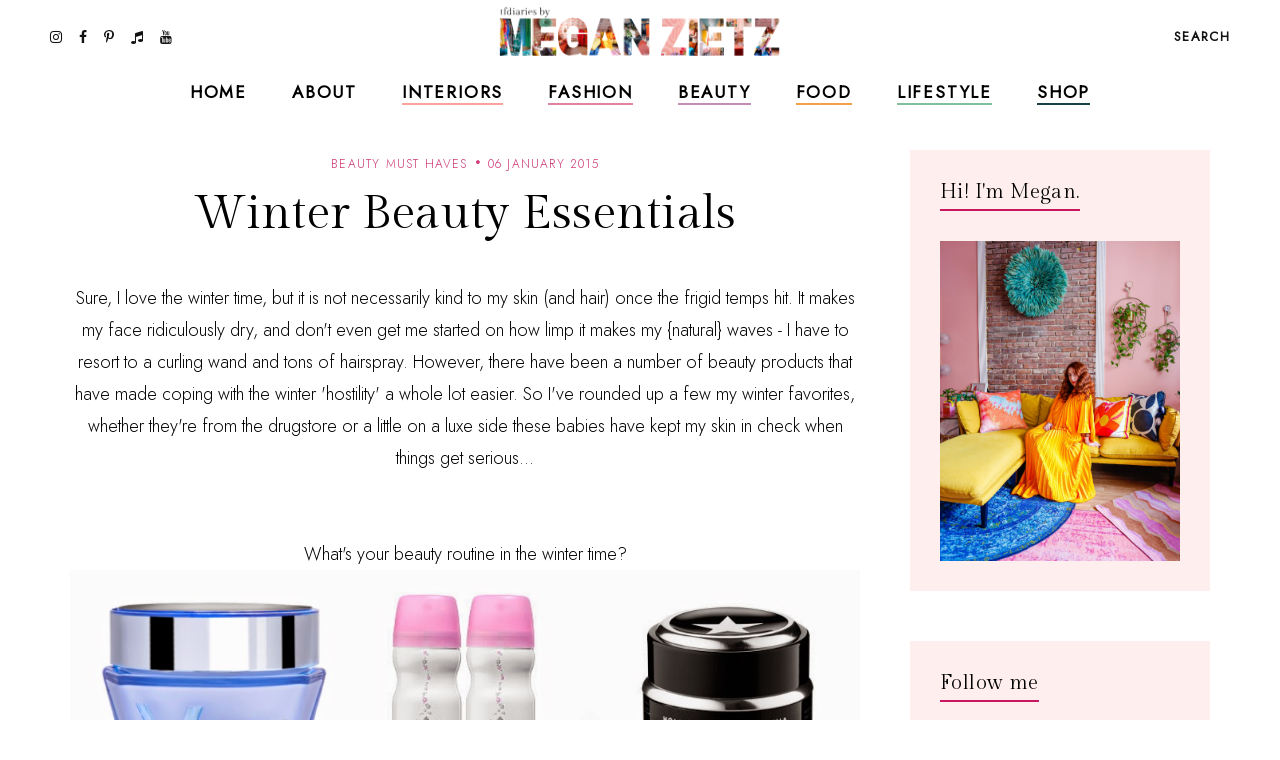

--- FILE ---
content_type: text/javascript; charset=UTF-8
request_url: https://www.tfdiaries.com/feeds/posts/default/-/beauty%20must%20haves?alt=json-in-script&callback=relatedposts&max-results=30
body_size: 110501
content:
// API callback
relatedposts({"version":"1.0","encoding":"UTF-8","feed":{"xmlns":"http://www.w3.org/2005/Atom","xmlns$openSearch":"http://a9.com/-/spec/opensearchrss/1.0/","xmlns$blogger":"http://schemas.google.com/blogger/2008","xmlns$georss":"http://www.georss.org/georss","xmlns$gd":"http://schemas.google.com/g/2005","xmlns$thr":"http://purl.org/syndication/thread/1.0","id":{"$t":"tag:blogger.com,1999:blog-9014867718432496122"},"updated":{"$t":"2026-01-26T06:58:04.511-05:00"},"category":[{"term":"personal style"},{"term":"bold prints and colors"},{"term":"outfit ideas"},{"term":"look of the day"},{"term":"fab finds under 50"},{"term":"trends"},{"term":"Shoes"},{"term":"layering"},{"term":"Fall 2010 trends"},{"term":"beauty"},{"term":"recipes"},{"term":"dresses"},{"term":"spot the steal"},{"term":"beauty must haves"},{"term":"pregnant and fabulous"},{"term":"leopard print"},{"term":"stripes"},{"term":"would you wear this trend"},{"term":"Summer 2010 trends"},{"term":"for the home"},{"term":"maxi dresses"},{"term":"look for less"},{"term":"boots"},{"term":"Spring 2010 trends"},{"term":"designer looks for less"},{"term":"fall"},{"term":"maternity"},{"term":"leather"},{"term":"wedges"},{"term":"spring 2011 trends"},{"term":"fall 2010 must haves"},{"term":"spring\/summer"},{"term":"Target"},{"term":"quick and easy recipes"},{"term":"red"},{"term":"ruffles"},{"term":"summer 2010 must haves"},{"term":"shorts"},{"term":"tights"},{"term":"giveaways"},{"term":"Old Navy"},{"term":"scarves"},{"term":"Sales"},{"term":"working your closet"},{"term":"print mixing"},{"term":"spring 2012"},{"term":"Spring 2010 must haves"},{"term":"this week"},{"term":"Florals"},{"term":"fringe"},{"term":"booties"},{"term":"fall 2012"},{"term":"fall\/winter"},{"term":"sweaters"},{"term":"Forever21"},{"term":"jeans"},{"term":"polka dots"},{"term":"summer 2012"},{"term":"skirts"},{"term":"denim"},{"term":"review"},{"term":"Coupons"},{"term":"sheer"},{"term":"fall trends"},{"term":"neons"},{"term":"5 ways to wear"},{"term":"DIY"},{"term":"holiday recipes"},{"term":"plaid"},{"term":"Bags"},{"term":"Lace"},{"term":"hats"},{"term":"vintage"},{"term":"HM"},{"term":"fall style"},{"term":"hair"},{"term":"favorite"},{"term":"snakeskin"},{"term":"vest"},{"term":"maxi monday"},{"term":"5 things"},{"term":"boyfriend blazer"},{"term":"spring 2013"},{"term":"from the runway"},{"term":"summer recipes"},{"term":"tfdiariestravels"},{"term":"DIY Style"},{"term":"bohemian"},{"term":"lifestyle"},{"term":"nail color"},{"term":"shopping"},{"term":"70's inspired"},{"term":"belts"},{"term":"blazers"},{"term":"cat eye sunglasses"},{"term":"comfort food"},{"term":"designer collabs"},{"term":"halloween"},{"term":"summer style"},{"term":"Kohls"},{"term":"two ways to wear"},{"term":"fall 2013"},{"term":"freebies"},{"term":"sandals"},{"term":"scalloped edges"},{"term":"trend report"},{"term":"leopard"},{"term":"spring trends"},{"term":"steve madden"},{"term":"bumpstyle"},{"term":"fashion"},{"term":"hair-to"},{"term":"peplum"},{"term":"sequin"},{"term":"metallics"},{"term":"jewelry"},{"term":"statement jewelry"},{"term":"gift guide"},{"term":"winner"},{"term":"halloween costume idea"},{"term":"home design"},{"term":"nail polish"},{"term":"pleats"},{"term":"snapshots"},{"term":"statement necklaces"},{"term":"fashion week"},{"term":"jackets"},{"term":"makeup"},{"term":"nyfw"},{"term":"tribal"},{"term":"animal print"},{"term":"home decor"},{"term":"military"},{"term":"motherhood"},{"term":"winter"},{"term":"My Creations"},{"term":"cheap chic"},{"term":"chocolate"},{"term":"colorblocking"},{"term":"jewelmint"},{"term":"marshalls"},{"term":"white"},{"term":"asos"},{"term":"black and white"},{"term":"braids"},{"term":"fall recipes"},{"term":"what's in stores"},{"term":"bows"},{"term":"boyfriend jeans"},{"term":"handbag"},{"term":"leggings"},{"term":"little black dress"},{"term":"nails"},{"term":"ann taylor loft"},{"term":"cardigans"},{"term":"chain link bag"},{"term":"faux fur"},{"term":"how i wore it"},{"term":"megan makes"},{"term":"summer"},{"term":"sunglasses"},{"term":"gap"},{"term":"guest post"},{"term":"military jackets"},{"term":"oxblood"},{"term":"sears"},{"term":"throwback thursday"},{"term":"Romper"},{"term":"chambray"},{"term":"high waisted"},{"term":"holiday shopping"},{"term":"spring 2011"},{"term":"trench coats"},{"term":"video"},{"term":"endless"},{"term":"turquoise"},{"term":"ulta"},{"term":"urban outfitters"},{"term":"casual"},{"term":"entertaining"},{"term":"glam media"},{"term":"lulus.com"},{"term":"neutrals"},{"term":"online coupons"},{"term":"skincare"},{"term":"winter coats"},{"term":"zac posen for target"},{"term":"alloy"},{"term":"backstage beauty"},{"term":"black"},{"term":"bold prints and color"},{"term":"designer inspired"},{"term":"dolce vita"},{"term":"drinks"},{"term":"easy hair ideas"},{"term":"fancy french cologne"},{"term":"featured"},{"term":"jcpenney"},{"term":"layers"},{"term":"nude pumps"},{"term":"studs"},{"term":"styled6ways"},{"term":"Sarah Jessica Parker"},{"term":"alice and olivia for payless"},{"term":"chevron stripes"},{"term":"christian louboutin"},{"term":"cocktails"},{"term":"glitter"},{"term":"nyc"},{"term":"sequins"},{"term":"slouchy"},{"term":"Nordstrom"},{"term":"accessories"},{"term":"brunch"},{"term":"go jane"},{"term":"gold"},{"term":"how to"},{"term":"inspiration"},{"term":"pastels"},{"term":"tbt"},{"term":"tshirt"},{"term":"tucker by gaby basora for target"},{"term":"tutorial"},{"term":"5wtw"},{"term":"6pm"},{"term":"Floral Accent"},{"term":"Nordstrom Rack"},{"term":"aldo"},{"term":"bloggers do it better"},{"term":"cropped tops"},{"term":"cynthia vincent for target"},{"term":"dillards"},{"term":"dsw"},{"term":"eco friendly"},{"term":"express"},{"term":"gluten free"},{"term":"lauren conrad"},{"term":"one shoulder"},{"term":"payless"},{"term":"pumps"},{"term":"swirl"},{"term":"tie dye"},{"term":"arm party"},{"term":"belina"},{"term":"blogging buddies"},{"term":"bracelets"},{"term":"breakfast"},{"term":"celebrity style"},{"term":"charlotte russe"},{"term":"fashion news"},{"term":"highgloss"},{"term":"knit hats"},{"term":"marc jacobs"},{"term":"midi"},{"term":"monday funday sales"},{"term":"spring 2014"},{"term":"studded"},{"term":"technology"},{"term":"tj maxx"},{"term":"zoya"},{"term":"banana republic"},{"term":"beauty trends"},{"term":"bib necklace"},{"term":"blazer"},{"term":"bold lips"},{"term":"chic finds under 20"},{"term":"christian siriano"},{"term":"closet staples"},{"term":"clutch"},{"term":"espadrilles"},{"term":"gifts under 10"},{"term":"graphic tee"},{"term":"hi low hem"},{"term":"lips"},{"term":"manicures"},{"term":"nine west"},{"term":"overalls"},{"term":"spring"},{"term":"tjmaxx"},{"term":"under $10"},{"term":"yellow"},{"term":"Macy's"},{"term":"Nautical"},{"term":"bangles"},{"term":"best dressed"},{"term":"carrie bradshaw"},{"term":"cut offs"},{"term":"denim shorts"},{"term":"draping"},{"term":"earrings"},{"term":"feathers"},{"term":"gifts under $50"},{"term":"holiday"},{"term":"holiday decorating"},{"term":"ikat"},{"term":"julep maven"},{"term":"jumpsuits"},{"term":"latte recipes"},{"term":"liberty of london at target"},{"term":"loft"},{"term":"loved squared"},{"term":"paisley"},{"term":"pumpkin recipes"},{"term":"revlon"},{"term":"rings"},{"term":"runway trends"},{"term":"safari"},{"term":"sex and the city 2"},{"term":"sole society"},{"term":"staples"},{"term":"target shoes"},{"term":"threadsence"},{"term":"tillys"},{"term":"turban"},{"term":"wetseal"},{"term":"Jean Paul Gaultier For Target"},{"term":"Links A La Mode"},{"term":"Victoria's Secret"},{"term":"affordable scarves"},{"term":"brights"},{"term":"burlington style squad"},{"term":"clothes hound"},{"term":"clutches"},{"term":"cynthia vincent"},{"term":"decor"},{"term":"emerald"},{"term":"fall beauty"},{"term":"flares"},{"term":"french connection"},{"term":"go international"},{"term":"in review"},{"term":"jessica simpson"},{"term":"kim kardashian"},{"term":"makeup forever"},{"term":"mara hoffman"},{"term":"mimi boutique"},{"term":"miu miu"},{"term":"mulberry"},{"term":"pink"},{"term":"radiant orchid"},{"term":"retro"},{"term":"sample sales"},{"term":"sephora"},{"term":"shoemint"},{"term":"skulls"},{"term":"socks"},{"term":"spiegel"},{"term":"spring casual"},{"term":"swimwear"},{"term":"tangerine"},{"term":"tfdiariestv"},{"term":"tops"},{"term":"travel"},{"term":"vegan"},{"term":"vince camuto"},{"term":"white blazer"},{"term":"Camel"},{"term":"Dolce and Gabbana"},{"term":"Florida"},{"term":"Michael Kors"},{"term":"Rodarte"},{"term":"babbleboxx"},{"term":"babies"},{"term":"bathing suits"},{"term":"brian atwood"},{"term":"chia recipes"},{"term":"chiffon"},{"term":"cowboy boots"},{"term":"diane von furstenburg"},{"term":"drop waist"},{"term":"everybody everywhere"},{"term":"flats"},{"term":"free shipping"},{"term":"fur"},{"term":"give and get program"},{"term":"head scarf"},{"term":"houndstooth"},{"term":"interiors"},{"term":"jeggings"},{"term":"jimmy choo"},{"term":"juicy couture"},{"term":"lanvin"},{"term":"lily boutique"},{"term":"mimis the look"},{"term":"moxie jane"},{"term":"neon"},{"term":"new york"},{"term":"one of a kind style"},{"term":"oversized"},{"term":"pantone"},{"term":"pie"},{"term":"piperlime"},{"term":"proenza schouler"},{"term":"purple"},{"term":"red lips"},{"term":"runway report"},{"term":"sculptz"},{"term":"sock bun"},{"term":"sparkle"},{"term":"sponsors"},{"term":"stlfw"},{"term":"storage"},{"term":"style"},{"term":"summer beauty"},{"term":"swing dresses"},{"term":"tadashi shoji"},{"term":"target style"},{"term":"topshop"},{"term":"tulle"},{"term":"valentino"},{"term":"what's in my bag"},{"term":"wide leg jeans"},{"term":"ysl"},{"term":"zappos"},{"term":"6 ways to wear"},{"term":"Chanel"},{"term":"Hermes"},{"term":"Loreal"},{"term":"Missoni For Target"},{"term":"Oscars"},{"term":"Versace for HM"},{"term":"agar"},{"term":"alexander mcqueen"},{"term":"alice and olivia"},{"term":"almay"},{"term":"american eagle"},{"term":"apples"},{"term":"arden b"},{"term":"bandage dress"},{"term":"bath and body works"},{"term":"bcbg"},{"term":"bedroom"},{"term":"bogo"},{"term":"budget"},{"term":"burts bees"},{"term":"cape"},{"term":"chain ankle bling"},{"term":"charles david"},{"term":"chloe"},{"term":"chulamama"},{"term":"classic glam"},{"term":"colored denim"},{"term":"conair"},{"term":"coupon site"},{"term":"diy beauty"},{"term":"dolce vita for target"},{"term":"drugstore beauty"},{"term":"edgy"},{"term":"essentials"},{"term":"eyes"},{"term":"fall 2014"},{"term":"fraas"},{"term":"free people"},{"term":"fur vests"},{"term":"gojane"},{"term":"golden globes"},{"term":"grunge"},{"term":"halston"},{"term":"handbag heaven"},{"term":"harem pants"},{"term":"heels"},{"term":"herve ledger"},{"term":"jessica alba"},{"term":"jeweltones"},{"term":"le lapin dor"},{"term":"london times"},{"term":"mary janes"},{"term":"material addict"},{"term":"maybelline"},{"term":"milkmaid braids"},{"term":"mjrsales"},{"term":"mod"},{"term":"mothers day"},{"term":"must haves"},{"term":"natural skincare"},{"term":"neutrogena"},{"term":"new orleans"},{"term":"new york and co"},{"term":"newport news"},{"term":"nicholas k"},{"term":"office"},{"term":"ombre"},{"term":"over the knee socks"},{"term":"palazzo"},{"term":"pencil skirt"},{"term":"pizza"},{"term":"project fab"},{"term":"reader request"},{"term":"red carpet"},{"term":"seventh door"},{"term":"shoe trends"},{"term":"sneakers"},{"term":"spring 2015"},{"term":"street style"},{"term":"stylemint"},{"term":"tanks"},{"term":"taylor swift"},{"term":"torrid"},{"term":"tucker"},{"term":"tunics"},{"term":"tutu"},{"term":"tweed"},{"term":"under $100"},{"term":"under 25"},{"term":"versace"},{"term":"victoria beckham"},{"term":"what to wear"},{"term":"zara"},{"term":"2 ways to wear"},{"term":"3 ways to wear"},{"term":"Candies"},{"term":"DIY Facials"},{"term":"Jennifer Zeuner"},{"term":"Lord and Taylor"},{"term":"Lucky"},{"term":"Merona"},{"term":"NYX"},{"term":"OPI"},{"term":"Ross"},{"term":"Stella McCartney"},{"term":"Too Faced"},{"term":"abercrombie"},{"term":"aerie"},{"term":"aeropostale"},{"term":"allen b"},{"term":"american apparel"},{"term":"anthopologie"},{"term":"argyle"},{"term":"as seen on tv"},{"term":"ashley greene"},{"term":"aveda"},{"term":"baciami"},{"term":"baroque"},{"term":"bcbgeneration"},{"term":"beanies"},{"term":"beauxx"},{"term":"bebe"},{"term":"betsey johnson"},{"term":"bisou bisou"},{"term":"black friday"},{"term":"boyfriend watch"},{"term":"bra tops"},{"term":"brown"},{"term":"brownies"},{"term":"budget friendly"},{"term":"calvin klein"},{"term":"camilla belle"},{"term":"chain link"},{"term":"cheap cheaper cheapest"},{"term":"chinese laundry"},{"term":"cobalt"},{"term":"coral"},{"term":"coupon chief"},{"term":"cover girl"},{"term":"cuffs"},{"term":"cut outs"},{"term":"cyber monday"},{"term":"cynthia rowley"},{"term":"dama handbags"},{"term":"delias"},{"term":"delicate"},{"term":"dresses. target"},{"term":"drew barrymore"},{"term":"duematernity"},{"term":"embellished sunglasses"},{"term":"essie"},{"term":"eugenia kim for target"},{"term":"eyelash"},{"term":"fabulous on a dime"},{"term":"fashion momma"},{"term":"fashionjunkee"},{"term":"festival season"},{"term":"fitness"},{"term":"flowers"},{"term":"fruit"},{"term":"garnier"},{"term":"glamour"},{"term":"glossybox"},{"term":"gloves"},{"term":"guiseppe zanotti"},{"term":"holiday beauty"},{"term":"i heart ronson"},{"term":"instagram"},{"term":"intel"},{"term":"jason wu"},{"term":"jcrew"},{"term":"julianne hough"},{"term":"justfab"},{"term":"kate bosworth"},{"term":"kate middletons style"},{"term":"kitchen"},{"term":"kmart"},{"term":"knits"},{"term":"kushyfoot"},{"term":"lands end"},{"term":"lanvin for HM"},{"term":"leighton meester"},{"term":"leopard blazer"},{"term":"levis"},{"term":"lipgloss"},{"term":"loris shoes"},{"term":"lunateal"},{"term":"mac makeup"},{"term":"martin and osa"},{"term":"material girl"},{"term":"max and cleo"},{"term":"maxi skirts"},{"term":"megans closet shop"},{"term":"metropolitan"},{"term":"mirrored prints"},{"term":"miss sixty"},{"term":"mossimo"},{"term":"n.y.c color"},{"term":"nicole richie"},{"term":"noon by noor"},{"term":"nursery"},{"term":"oasap"},{"term":"organic"},{"term":"outerwear"},{"term":"oxfords"},{"term":"paraben free"},{"term":"person"},{"term":"polyvore"},{"term":"poncho"},{"term":"pop tart recipes"},{"term":"prada"},{"term":"rachel bilson"},{"term":"resort wear"},{"term":"roxy"},{"term":"ruffle"},{"term":"salad"},{"term":"sally hansen"},{"term":"sam edelman"},{"term":"seventh door giveaway"},{"term":"sex and the city"},{"term":"shearling"},{"term":"shopbop"},{"term":"shopsuey"},{"term":"short suits"},{"term":"skater skirt"},{"term":"soup recipes"},{"term":"spiegal"},{"term":"ss14"},{"term":"st. louis"},{"term":"statement sunglasses"},{"term":"stella maternity"},{"term":"stila"},{"term":"streaming"},{"term":"style coaltion"},{"term":"sunscreen"},{"term":"sweatshirts"},{"term":"tacos"},{"term":"the garden collection"},{"term":"thredup"},{"term":"thursdiy"},{"term":"tied"},{"term":"tobi"},{"term":"velvet"},{"term":"wallpaper"},{"term":"walmart"},{"term":"ways to wear"},{"term":"weddings"},{"term":"wellies"},{"term":"whitney port"},{"term":"william rast for target"},{"term":"women's coats"},{"term":"365hangers"},{"term":"5 trends to try"},{"term":"60's inspired"},{"term":"90's"},{"term":"ADAM"},{"term":"Anchors"},{"term":"Anna Maria Island"},{"term":"Anne Klein"},{"term":"BOBI"},{"term":"CSN Stores"},{"term":"Camellia Flower Thong"},{"term":"Chanel Haute Couture"},{"term":"Chris March"},{"term":"Christmas decor"},{"term":"Clarins"},{"term":"Cosmetics"},{"term":"Dolce and Gabanna"},{"term":"Dries Van Noten"},{"term":"Elie Saab"},{"term":"Elle"},{"term":"Emilia Flower Thong"},{"term":"Forever 21"},{"term":"Harper's Bazaar"},{"term":"House of Harlow 1960"},{"term":"I-N-C"},{"term":"IFB"},{"term":"Jane.com"},{"term":"Kelloggs"},{"term":"Lilly pulitzer"},{"term":"Lulu Townsend"},{"term":"Magicsuit"},{"term":"Marchesa"},{"term":"Mathew Williamson"},{"term":"Memorial Day"},{"term":"Mexico"},{"term":"Missoni"},{"term":"Mui Mui"},{"term":"NARS Cosmetics"},{"term":"Olsenboye"},{"term":"Pour La Victoire"},{"term":"Rebecca Minkoff"},{"term":"SJP"},{"term":"Stephen Burrows for Target"},{"term":"Tulum"},{"term":"Yves Saint Laurent"},{"term":"a"},{"term":"adidas"},{"term":"albertus swanepoel"},{"term":"alessandra ambrosio"},{"term":"alexander wang"},{"term":"aniika.com"},{"term":"anika burke"},{"term":"annalynne mccord"},{"term":"anne hathaway"},{"term":"apps"},{"term":"archer"},{"term":"art"},{"term":"ask megan"},{"term":"at home facials"},{"term":"athleta"},{"term":"audrey hepburn"},{"term":"aveeno"},{"term":"average girls guide"},{"term":"avocado"},{"term":"baby essentials"},{"term":"baby phat"},{"term":"badgley mischka"},{"term":"baghaus"},{"term":"baking"},{"term":"balmain"},{"term":"bamboo"},{"term":"bangs"},{"term":"bareminerals"},{"term":"barneys new york"},{"term":"baublebar"},{"term":"bb dakota"},{"term":"bcbgirls"},{"term":"beaucoo"},{"term":"benefit"},{"term":"bergdorf goodmans"},{"term":"big buddha"},{"term":"billabong"},{"term":"birkin"},{"term":"birthday"},{"term":"black beans"},{"term":"black tie"},{"term":"blake lively"},{"term":"blissoma"},{"term":"bloomingdales"},{"term":"blouses"},{"term":"blueberry"},{"term":"bluefly"},{"term":"blumarine"},{"term":"body central"},{"term":"boohoo"},{"term":"boucle"},{"term":"bqueen"},{"term":"bras"},{"term":"brigitte bardot"},{"term":"brocade"},{"term":"brows"},{"term":"butter london"},{"term":"buy one get one"},{"term":"buybuy BABY"},{"term":"caftans"},{"term":"calypso st. barths"},{"term":"candela"},{"term":"cap toe"},{"term":"cards"},{"term":"cargos"},{"term":"carlos santana"},{"term":"carolina boutique"},{"term":"carrie underwood"},{"term":"cartier"},{"term":"catherine malandrino for kohls"},{"term":"cc cream"},{"term":"charles albert"},{"term":"charlotte olympia steal"},{"term":"charlotte ronson"},{"term":"cheap sally"},{"term":"cheese"},{"term":"chelsea boots"},{"term":"cinco de mayo"},{"term":"claire danes"},{"term":"clarisonic"},{"term":"clean eating"},{"term":"clear nail polish uses"},{"term":"clinique"},{"term":"clothes for a cause"},{"term":"clover necklace"},{"term":"coach"},{"term":"coconut oil"},{"term":"coconut water"},{"term":"coffee"},{"term":"colin stuart"},{"term":"collaborations"},{"term":"collage boutique"},{"term":"color"},{"term":"color of the year"},{"term":"comfor"},{"term":"computers"},{"term":"converse one star"},{"term":"cork"},{"term":"corset"},{"term":"couture candy"},{"term":"crate and barrow"},{"term":"creative content"},{"term":"cribs"},{"term":"culottes"},{"term":"cynthia steffe"},{"term":"dancing with the stars"},{"term":"date night style"},{"term":"deals and steals"},{"term":"delta"},{"term":"designers"},{"term":"designs by rel"},{"term":"desigual"},{"term":"dior"},{"term":"divabelladesigns"},{"term":"donut recipes"},{"term":"dormify"},{"term":"dress for success"},{"term":"dry shampoo"},{"term":"dvf"},{"term":"easy vodka recipes"},{"term":"ebags"},{"term":"ebew"},{"term":"elizabeth grace"},{"term":"embelle boutique"},{"term":"emerson"},{"term":"emmy rossum"},{"term":"essence"},{"term":"eva longoria parker"},{"term":"exhilaration"},{"term":"fall must haves"},{"term":"family"},{"term":"fashion 2.0"},{"term":"fashionista next door"},{"term":"faucets"},{"term":"fergalicious"},{"term":"fierce"},{"term":"forever unique"},{"term":"formal"},{"term":"frappe"},{"term":"fred flare"},{"term":"free shipping day"},{"term":"freeshippingday"},{"term":"french toast"},{"term":"frye"},{"term":"fun and flirty"},{"term":"gallery wall"},{"term":"gap design editions"},{"term":"get the look"},{"term":"gevalia bean chat"},{"term":"gift"},{"term":"gift guide. electronics"},{"term":"gingham"},{"term":"glasses"},{"term":"google"},{"term":"gorjessforless"},{"term":"gossip girl"},{"term":"gowns"},{"term":"grammys"},{"term":"great lash"},{"term":"green"},{"term":"grey"},{"term":"gucci"},{"term":"gwen stefani"},{"term":"halston hertige"},{"term":"hanes"},{"term":"harlem collection"},{"term":"harrow"},{"term":"havertys"},{"term":"healthy"},{"term":"heidi klum"},{"term":"his and her style"},{"term":"honey recipes"},{"term":"honey rose and k"},{"term":"hot chocolate"},{"term":"hot topic"},{"term":"in my closet"},{"term":"innovation"},{"term":"ioma"},{"term":"isabel and ruben toledo for target"},{"term":"isabel marant"},{"term":"jason wu for target"},{"term":"jennifer aniston"},{"term":"jennifer lopez"},{"term":"jessica biel"},{"term":"jessica lowndes"},{"term":"jessica stroup"},{"term":"jessica szohr"},{"term":"joy bryant"},{"term":"juicing"},{"term":"justin timberlake"},{"term":"kate beckinsale"},{"term":"kate hudson"},{"term":"kate moss"},{"term":"kate spade"},{"term":"katherine mcphee"},{"term":"katrina bowden"},{"term":"kco"},{"term":"kenneth cole"},{"term":"kensie"},{"term":"keratin"},{"term":"khaki"},{"term":"kirna zabete for target"},{"term":"kristen stewart"},{"term":"kristin cavallari"},{"term":"lamb"},{"term":"laughping"},{"term":"layer"},{"term":"le tote"},{"term":"lea michele"},{"term":"lela rose"},{"term":"lemon prints"},{"term":"liner"},{"term":"little black bag"},{"term":"little white dress"},{"term":"lo bosworth"},{"term":"lookbook"},{"term":"lovely"},{"term":"macys"},{"term":"mad men"},{"term":"madonna"},{"term":"malin akerman"},{"term":"manolo blahnik"},{"term":"margarita"},{"term":"maxxinista"},{"term":"menswear"},{"term":"mia"},{"term":"miami fashion week"},{"term":"michael antonio"},{"term":"michelle bisou"},{"term":"microdermabrasion"},{"term":"miley max"},{"term":"mimosa"},{"term":"minted"},{"term":"miss me"},{"term":"modcloth"},{"term":"molly sims"},{"term":"mom hacks"},{"term":"moms have style too"},{"term":"monogram"},{"term":"moroccanoil"},{"term":"muffins"},{"term":"my style genie"},{"term":"naomi watts"},{"term":"natalie portman"},{"term":"neiman marcus"},{"term":"new and hot"},{"term":"novo scarmd"},{"term":"nursing"},{"term":"off duty style"},{"term":"olay"},{"term":"oldie but goodie"},{"term":"ootd"},{"term":"orange"},{"term":"organizing"},{"term":"oscar de la renta"},{"term":"out and about"},{"term":"owls"},{"term":"packing"},{"term":"pacsun"},{"term":"paint"},{"term":"pajama trend"},{"term":"pasta"},{"term":"peaches"},{"term":"petale dome bag"},{"term":"peter som for kohls"},{"term":"pi day"},{"term":"picnic"},{"term":"pictures"},{"term":"pierre hardy"},{"term":"pineapple"},{"term":"plndr"},{"term":"pollinate"},{"term":"pop of color"},{"term":"pop shoes"},{"term":"popsicles"},{"term":"poshlocket"},{"term":"project runway"},{"term":"project style"},{"term":"punk"},{"term":"quinoa"},{"term":"rag and bone"},{"term":"rainboots"},{"term":"rainbow"},{"term":"ralph lauren"},{"term":"rebates"},{"term":"rebecca taylor"},{"term":"reese witherspoon"},{"term":"rent the runway"},{"term":"report"},{"term":"reuse"},{"term":"reversible"},{"term":"rickety rack"},{"term":"rimmel"},{"term":"robbi and nikki"},{"term":"roberto cavalli"},{"term":"ronisha vannoy"},{"term":"roses"},{"term":"sag awards"},{"term":"sandra bullock"},{"term":"sangria"},{"term":"sauza"},{"term":"savannah bee"},{"term":"scarvesdotnet"},{"term":"seenon"},{"term":"selena gomez"},{"term":"sergio davila"},{"term":"sergio rossi"},{"term":"she said"},{"term":"shock boutique"},{"term":"shoes of prey"},{"term":"shoes. cap toe"},{"term":"shopchic"},{"term":"sienna miller"},{"term":"silk'n revit"},{"term":"simply vera"},{"term":"sincerely sweet boutique"},{"term":"singer22"},{"term":"smart chic"},{"term":"snacks"},{"term":"snap"},{"term":"sneak peek"},{"term":"sneaker wedges"},{"term":"snoozer loser"},{"term":"social media"},{"term":"sock bump it"},{"term":"son jung wan"},{"term":"sonia kashuk"},{"term":"sophia bush"},{"term":"spa day"},{"term":"spacekit \/\/ sustainability"},{"term":"sporty"},{"term":"spring 2014 beauty"},{"term":"spring break"},{"term":"spring\/winter"},{"term":"ss13"},{"term":"starbucks"},{"term":"starfish"},{"term":"statement boots"},{"term":"stoli"},{"term":"striped pants"},{"term":"striped skirt"},{"term":"strivectin"},{"term":"strollers"},{"term":"style manor"},{"term":"suave"},{"term":"subscription services"},{"term":"suits"},{"term":"summer essentials"},{"term":"surevolution"},{"term":"swapped"},{"term":"sweatshirt. pleated skirt"},{"term":"swell"},{"term":"swimusa"},{"term":"swing dress"},{"term":"tablet"},{"term":"tank"},{"term":"tara smith hair"},{"term":"target  beauty"},{"term":"target beauty"},{"term":"target does it again"},{"term":"tarte"},{"term":"tassel"},{"term":"taxes"},{"term":"tbtstyle"},{"term":"temple st clair"},{"term":"tfdiaries"},{"term":"the Florida Keys"},{"term":"the bonnie"},{"term":"the container store"},{"term":"thegifter"},{"term":"tiffany and co"},{"term":"tina fey"},{"term":"tori spelling"},{"term":"totes"},{"term":"travel guide"},{"term":"treats"},{"term":"trousers"},{"term":"trunkist"},{"term":"tsubo"},{"term":"u by kotex"},{"term":"ultrabook style"},{"term":"unlisted"},{"term":"valentines day"},{"term":"vanessa hudgens"},{"term":"veil beanie"},{"term":"venus"},{"term":"vera Bradley"},{"term":"vera wang"},{"term":"visit Florida"},{"term":"vodka"},{"term":"walgreens"},{"term":"watches"},{"term":"we love colors"},{"term":"wetnwild nail color"},{"term":"what to pack"},{"term":"white tee shirt"},{"term":"who what wear collection"},{"term":"whowhatwear"},{"term":"windsor"},{"term":"wine"},{"term":"winter kate"},{"term":"work your closet"},{"term":"would"},{"term":"wrap dress"},{"term":"wrinkles"},{"term":"xhilaration"},{"term":"yes to"},{"term":"yes to grapefruit"},{"term":"zang toi"}],"title":{"type":"text","$t":"TfDiaries"},"subtitle":{"type":"html","$t":"TfDiaries By Megan Zietz"},"link":[{"rel":"http://schemas.google.com/g/2005#feed","type":"application/atom+xml","href":"https:\/\/www.tfdiaries.com\/feeds\/posts\/default"},{"rel":"self","type":"application/atom+xml","href":"https:\/\/www.blogger.com\/feeds\/9014867718432496122\/posts\/default\/-\/beauty+must+haves?alt=json-in-script\u0026max-results=30"},{"rel":"alternate","type":"text/html","href":"https:\/\/www.tfdiaries.com\/search\/label\/beauty%20must%20haves"},{"rel":"hub","href":"http://pubsubhubbub.appspot.com/"},{"rel":"next","type":"application/atom+xml","href":"https:\/\/www.blogger.com\/feeds\/9014867718432496122\/posts\/default\/-\/beauty+must+haves\/-\/beauty+must+haves?alt=json-in-script\u0026start-index=31\u0026max-results=30"}],"author":[{"name":{"$t":"Megan, TfDiaries.com"},"uri":{"$t":"http:\/\/www.blogger.com\/profile\/07063699601858651282"},"email":{"$t":"noreply@blogger.com"},"gd$image":{"rel":"http://schemas.google.com/g/2005#thumbnail","width":"32","height":"32","src":"\/\/blogger.googleusercontent.com\/img\/b\/R29vZ2xl\/AVvXsEiMJSEhR_Eqb6EMf8XfFgIXA3EhBwkv6mtNM8ltZpBYT-tLyVuBC4CVX_knElyDdHVwPdbdJcYNGsutvrltH_j3I8yCDeihhxTq7LFJFIaION_SPwJpQcv9ecbKw2q4vA\/s220\/IMG_6589.jpg"}}],"generator":{"version":"7.00","uri":"http://www.blogger.com","$t":"Blogger"},"openSearch$totalResults":{"$t":"167"},"openSearch$startIndex":{"$t":"1"},"openSearch$itemsPerPage":{"$t":"30"},"entry":[{"id":{"$t":"tag:blogger.com,1999:blog-9014867718432496122.post-8750870421102043659"},"published":{"$t":"2020-04-23T16:42:00.000-04:00"},"updated":{"$t":"2020-04-23T16:48:22.072-04:00"},"category":[{"scheme":"http://www.blogger.com/atom/ns#","term":"beauty must haves"}],"title":{"type":"text","$t":"Ready To Try At-Home Color? Here's An Easy Step-By-Step Guide To Coloring Your Hair At Home"},"content":{"type":"html","$t":"\u003Cdiv class=\"sr-sig\" style=\"text-align: right;\"\u003E\n\u003Cdiv class=\"separator\" style=\"clear: both; text-align: center;\"\u003E\nThis post is sponsored by\u003Cb\u003E Garnier\u003C\/b\u003E. All opinions are my own.\u0026nbsp;\u003C\/div\u003E\n\u003Cdiv class=\"separator\" style=\"clear: both; text-align: center;\"\u003E\n\u003Ca href=\"https:\/\/blogger.googleusercontent.com\/img\/b\/R29vZ2xl\/AVvXsEi94jixSldyUGboD7pS_-qeve3IchT_2IP2pDdLoYEAEt4-9x01j_EuRu0GiAnM4RabnPGOTJbax8bhVfdnEI7S3ssJluQ3b0kjNXXy8uU-GQCSwXbS8RNe9jM37i_7Yzfxv4z_uRwd3yA2\/s1600\/MeganGarnierBlog3.jpg\" imageanchor=\"1\" style=\"margin-left: 1em; margin-right: 1em;\"\u003E\u003Cimg alt=\"how to color your hair at-home, step by step guide to at home hair color, tips for at home hair color, how to color your hair at home, at home color tips, easy at home color guide\" border=\"0\" data-original-height=\"1600\" data-original-width=\"1368\" src=\"https:\/\/blogger.googleusercontent.com\/img\/b\/R29vZ2xl\/AVvXsEi94jixSldyUGboD7pS_-qeve3IchT_2IP2pDdLoYEAEt4-9x01j_EuRu0GiAnM4RabnPGOTJbax8bhVfdnEI7S3ssJluQ3b0kjNXXy8uU-GQCSwXbS8RNe9jM37i_7Yzfxv4z_uRwd3yA2\/s1600\/MeganGarnierBlog3.jpg\" title=\"Easy Step-By-Step Guide To Coloring Your Hair At Home\" \/\u003E\u003C\/a\u003E\u003C\/div\u003E\n\u003Cdiv class=\"separator\" style=\"clear: both; text-align: center;\"\u003E\n\u003C\/div\u003E\n\u003Cdiv class=\"separator\" style=\"clear: both; text-align: center;\"\u003E\nWho else is sporting a pretty hefty root line right about now? Whoa mama, mine was starting to look crazy!\u0026nbsp;\u003C\/div\u003E\n\u003Cdiv class=\"separator\" style=\"clear: both; text-align: center;\"\u003E\n\u003Cbr \/\u003E\u003C\/div\u003E\n\u003Cdiv class=\"separator\" style=\"clear: both; text-align: center;\"\u003E\nI'll start by saying I already color my hair at home the majority of the time. My hair grows too fast to keep up with salon visits and it's really hard to make time for 3+ hour chunks of time while managing a business, chasing 3 boys around and also having some sort of a social life.\u0026nbsp;\u003C\/div\u003E\n\u003Ca name='more'\u003E\u003C\/a\u003E\u003Cbr \/\u003E\n\u003Cdiv class=\"separator\" style=\"clear: both; text-align: center;\"\u003E\n\u003Cbr \/\u003E\u003C\/div\u003E\n\u003Cdiv class=\"separator\" style=\"clear: both; text-align: center;\"\u003E\n\u003Cb\u003ESo coloring at home is definitely my go-to.\u0026nbsp;\u003C\/b\u003E\u003C\/div\u003E\n\u003Cdiv class=\"separator\" style=\"clear: both; text-align: center;\"\u003E\n\u003Cbr \/\u003E\u003C\/div\u003E\n\u003Cdiv class=\"separator\" style=\"clear: both; text-align: center;\"\u003E\nThat said, if you're looking to take advantage of the extra time on your hands and give at-home color a shot, you have come to the right place. I partnered with one of my personal favorites, \u003Cb\u003E\u003Ca href=\"http:\/\/garnierusa.com\/\"\u003EGarnier Nutrisse,\u003C\/a\u003E\u003C\/b\u003E to break down the process step-by-step and share some of my favorite tips for coloring your hair at home. Best part? You don't have to leave the house.\u0026nbsp;\u003C\/div\u003E\n\u003Cdiv class=\"separator\" style=\"clear: both; text-align: center;\"\u003E\n\u003Cbr \/\u003E\u003C\/div\u003E\n\u003Cdiv class=\"separator\" style=\"clear: both; text-align: center;\"\u003E\n\u003Cbr \/\u003E\u003C\/div\u003E\n\u003Cdiv class=\"separator\" style=\"clear: both; text-align: center;\"\u003E\nFirst, we're going to head to\u0026nbsp;\u003Ca href=\"https:\/\/www.garnierusa.com\/my-shade-selector\"\u003E\u003Cb\u003Egarnierusa.com\/my-shade-selector\u003C\/b\u003E\u003C\/a\u003E and take a 1 minute quiz to see what shade is best suited for the job.\u0026nbsp;\u003C\/div\u003E\n\u003Cdiv class=\"separator\" style=\"clear: both; text-align: center;\"\u003E\n\u003Cbr \/\u003E\u003C\/div\u003E\n\u003Cdiv class=\"separator\" style=\"clear: both; text-align: center;\"\u003E\nStart the quiz by hitting the \u003Cb\u003EFIND YOUR SHADE\u003C\/b\u003E button.\u0026nbsp;\u003C\/div\u003E\n\u003Cdiv class=\"separator\" style=\"clear: both; text-align: center;\"\u003E\n\u003Ca href=\"https:\/\/blogger.googleusercontent.com\/img\/b\/R29vZ2xl\/AVvXsEhqlHHeKqfAuBJhUsMrQy1MyMtxaId0CBOAMfhyphenhyphenWARC_O_4Z6wB6IizEZ74raqeO16yW6kCeaO4FRDzu882gAJVI5tgpNCl7dtHLSmjmfKOfiKxX22WHhEWySlw1H2eqSr3d1EtOC4ja5M8\/s1600\/IMG_4177.jpg\" imageanchor=\"1\" style=\"margin-left: 1em; margin-right: 1em;\"\u003E\u003Cimg alt=\"how to color your hair at-home, step by step guide to at home hair color, tips for at home hair color, how to color your hair at home, at home color tips, easy at home color guide, Garnier shade selector, Garnier find your shade tool\" border=\"0\" data-original-height=\"1600\" data-original-width=\"1546\" src=\"https:\/\/blogger.googleusercontent.com\/img\/b\/R29vZ2xl\/AVvXsEhqlHHeKqfAuBJhUsMrQy1MyMtxaId0CBOAMfhyphenhyphenWARC_O_4Z6wB6IizEZ74raqeO16yW6kCeaO4FRDzu882gAJVI5tgpNCl7dtHLSmjmfKOfiKxX22WHhEWySlw1H2eqSr3d1EtOC4ja5M8\/s1600\/IMG_4177.jpg\" title=\"garnier find your shade tool\" \/\u003E\u003C\/a\u003E\u003C\/div\u003E\n\u003Cdiv style=\"text-align: center;\"\u003E\nIt's going to ask a series of questions based on your hair, your goals with color and then give you the option to try the colors on before buying or sending the results to your email.\u0026nbsp;\u003C\/div\u003E\n\u003Cbr \/\u003E\n\u003Cdiv style=\"text-align: center;\"\u003E\nThen, shop your color on \u003Cb\u003E\u003Ca href=\"http:\/\/walmart.com\/\"\u003EWalmart.com\u003C\/a\u003E\u003C\/b\u003E \u0026amp; have it delivered to your door.\u0026nbsp;\u003C\/div\u003E\n\u003Cdiv class=\"separator\" style=\"clear: both; text-align: center;\"\u003E\n\u003Ca href=\"https:\/\/blogger.googleusercontent.com\/img\/b\/R29vZ2xl\/AVvXsEhh5HURV-WzvbdCCtRsPD7EniuTWVGryzlp_oXAcKP_rvdsgDJs1raFPBfAZ24LURYCMKMOUc9HstQ8S6kufpV6Bp_ocoQAmgGEj8wU5RZQ4qFSjrQ6it6o1JEURQ47aHfSFQqNvtK8gevt\/s1600\/IMG_4170.jpg\" imageanchor=\"1\" style=\"margin-left: 1em; margin-right: 1em;\"\u003E\u003Cimg alt=\"how to color your hair at-home, step by step guide to at home hair color, tips for at home hair color, how to color your hair at home, at home color tips, easy at home color guide, Garnier shade selector, Garnier find your shade tool\" border=\"0\" data-original-height=\"1600\" data-original-width=\"1493\" src=\"https:\/\/blogger.googleusercontent.com\/img\/b\/R29vZ2xl\/AVvXsEhh5HURV-WzvbdCCtRsPD7EniuTWVGryzlp_oXAcKP_rvdsgDJs1raFPBfAZ24LURYCMKMOUc9HstQ8S6kufpV6Bp_ocoQAmgGEj8wU5RZQ4qFSjrQ6it6o1JEURQ47aHfSFQqNvtK8gevt\/s1600\/IMG_4170.jpg\" title=\"garnier shade selector tool\" \/\u003E\u003C\/a\u003E\u003C\/div\u003E\n\u003Cdiv class=\"separator\" style=\"clear: both; text-align: center;\"\u003E\nMy color pick was \u003Cb\u003EGarnier Nutrisse Scarlett Ronze.\u0026nbsp;\u003C\/b\u003E\u003C\/div\u003E\n\u003Cdiv class=\"separator\" style=\"clear: both; text-align: center;\"\u003E\n\u003Cb\u003E\u003Cbr \/\u003E\u003C\/b\u003E\u003C\/div\u003E\n\u003Cdiv class=\"separator\" style=\"clear: both; text-align: center;\"\u003E\n\u003Ci\u003E*Because I have so much hair, I usually need two boxes per application to make sure my hair is fully saturated and covered.\u003C\/i\u003E\u003C\/div\u003E\n\u003Cdiv class=\"separator\" style=\"clear: both; text-align: center;\"\u003E\n\u003Ca href=\"https:\/\/blogger.googleusercontent.com\/img\/b\/R29vZ2xl\/AVvXsEjdhoARD8OBbkrzEfZWM-Kc2rSU6NR0JLZ-aHZrv3zzTDrUv9Zvg9k3KfabZv1-72DAG9g3b8eeY3i_FF7_SFGjHSKjn1_ZhFdJgI1dEz8Tx6XzmyS8fwwmHdC2vcUAHEkjfz44K2muVySk\/s1600\/IMG_4133.jpg\" imageanchor=\"1\" style=\"margin-left: 1em; margin-right: 1em;\"\u003E\u003Cimg alt=\"how to color your hair at-home, step by step guide to at home hair color, tips for at home hair color, how to color your hair at home, at home color tips, easy at home color guide, Garnier shade selector, Garnier find your shade tool, garnier red hair, garnier Scarlett bronze, garnier copper reds\" border=\"0\" data-original-height=\"1600\" data-original-width=\"1267\" src=\"https:\/\/blogger.googleusercontent.com\/img\/b\/R29vZ2xl\/AVvXsEjdhoARD8OBbkrzEfZWM-Kc2rSU6NR0JLZ-aHZrv3zzTDrUv9Zvg9k3KfabZv1-72DAG9g3b8eeY3i_FF7_SFGjHSKjn1_ZhFdJgI1dEz8Tx6XzmyS8fwwmHdC2vcUAHEkjfz44K2muVySk\/s1600\/IMG_4133.jpg\" title=\"garnier Scarlett Bronze\" \/\u003E\u003C\/a\u003E\u003C\/div\u003E\n\u003Cdiv class=\"separator\" style=\"clear: both; text-align: center;\"\u003E\nNext, we're going to get everything we need to start our application process.\u0026nbsp;\u003C\/div\u003E\n\u003Cdiv class=\"separator\" style=\"clear: both; text-align: center;\"\u003E\n\u003Cbr \/\u003E\u003C\/div\u003E\n\u003Cdiv class=\"separator\" style=\"clear: both; text-align: center;\"\u003E\n1. \u003Cb\u003EBox(es) Of Garnier Nutrisse Scarlett Ronze\u003C\/b\u003E\u003C\/div\u003E\n\u003Cdiv class=\"separator\" style=\"clear: both; text-align: center;\"\u003E\n2. Baby Wipes or Makeup Removal Wipes to remove excess color from skin\u003C\/div\u003E\n\u003Cdiv class=\"separator\" style=\"clear: both; text-align: center;\"\u003E\n3. Dark towel to dry hair.\u003C\/div\u003E\n\u003Cdiv class=\"separator\" style=\"clear: both; text-align: center;\"\u003E\n\u003Cbr \/\u003E\u003C\/div\u003E\n\u003Cdiv class=\"separator\" style=\"clear: both; text-align: center;\"\u003E\nOpen your box and carefully read the instructions as you lay out your tools:\u003Cb\u003E\u0026nbsp;Gloves, Wipes, Towel, and Ingredients.\u003C\/b\u003E\u003C\/div\u003E\n\u003Cdiv class=\"separator\" style=\"clear: both; text-align: center;\"\u003E\n\u003Ca href=\"https:\/\/blogger.googleusercontent.com\/img\/b\/R29vZ2xl\/AVvXsEjbwL5cZTl-wmVohpTvqLehDGB9RTGLg89Hb0c4jRANRQzGPXQapQnAj259Z53Q-BcIYHvAQ2RKS_7N5umtE1AxnOq0f4afw4jqrorTgCDui7T6JcUJbYqCJfMMaM0BJml-wmP7mUW-34uJ\/s1600\/IMG_4190.jpg\" imageanchor=\"1\" style=\"margin-left: 1em; margin-right: 1em;\"\u003E\u003Cimg alt=\"how to color your hair at-home, step by step guide to at home hair color, tips for at home hair color, how to color your hair at home, at home color tips, easy at home color guide, Garnier shade selector, Garnier find your shade tool, garnier red hair, garnier Scarlett bronze, garnier copper reds, garnier box color redhead\" border=\"0\" data-original-height=\"1600\" data-original-width=\"1248\" src=\"https:\/\/blogger.googleusercontent.com\/img\/b\/R29vZ2xl\/AVvXsEjbwL5cZTl-wmVohpTvqLehDGB9RTGLg89Hb0c4jRANRQzGPXQapQnAj259Z53Q-BcIYHvAQ2RKS_7N5umtE1AxnOq0f4afw4jqrorTgCDui7T6JcUJbYqCJfMMaM0BJml-wmP7mUW-34uJ\/s1600\/IMG_4190.jpg\" title=\"garnier Scarlett Bronze\" \/\u003E\u003C\/a\u003E\u003C\/div\u003E\n\u003Cdiv style=\"text-align: center;\"\u003E\nAdd the \u003Cb\u003EColor Créme\u003C\/b\u003E to the \u003Cb\u003EDeveloper\u003C\/b\u003E and make sure you squeeze allll of the product into the bottle. Every drop counts.\u003C\/div\u003E\n\u003Cdiv class=\"separator\" style=\"clear: both; text-align: center;\"\u003E\n\u003Ca href=\"https:\/\/blogger.googleusercontent.com\/img\/b\/R29vZ2xl\/AVvXsEg_3f44GF53O14bqQUQTQyDz-8ZvtKIkmeI6WgBhEwZ3Vxn8MJJhyphenhyphenRAzgi4scEpbHRwbp0m6PtmGBJ1Bw6pYn2Yol1Bbtwc_BWomBXVet_Z1i8ra9acz6niETzCftFcJD-WhAfF_Yr-_lwg\/s1600\/IMG_4201.jpg\" imageanchor=\"1\" style=\"margin-left: 1em; margin-right: 1em;\"\u003E\u003Cimg alt=\"how to color your hair at-home, step by step guide to at home hair color, tips for at home hair color, how to color your hair at home, at home color tips, easy at home color guide, Garnier shade selector, Garnier find your shade tool, garnier red hair, garnier Scarlett bronze, garnier copper reds, garnier box color redhead\" border=\"0\" data-original-height=\"1600\" data-original-width=\"1213\" src=\"https:\/\/blogger.googleusercontent.com\/img\/b\/R29vZ2xl\/AVvXsEg_3f44GF53O14bqQUQTQyDz-8ZvtKIkmeI6WgBhEwZ3Vxn8MJJhyphenhyphenRAzgi4scEpbHRwbp0m6PtmGBJ1Bw6pYn2Yol1Bbtwc_BWomBXVet_Z1i8ra9acz6niETzCftFcJD-WhAfF_Yr-_lwg\/s1600\/IMG_4201.jpg\" title=\"Garnier Nutrisse color at home\" \/\u003E\u003C\/a\u003E\u003C\/div\u003E\n\u003Cdiv class=\"separator\" style=\"clear: both; text-align: center;\"\u003E\nNow add the \u003Cb\u003EFruit Oil Concentrate\u003C\/b\u003E to help nourish your hair through the coloring process.\u003C\/div\u003E\n\u003Cdiv class=\"separator\" style=\"clear: both; text-align: center;\"\u003E\n\u003Cbr \/\u003E\u003C\/div\u003E\n\u003Cdiv class=\"separator\" style=\"clear: both; text-align: center;\"\u003E\nAfter your ingredients are in the bottle, place the cap back on your bottle.\u0026nbsp;\u003C\/div\u003E\n\u003Cdiv class=\"separator\" style=\"clear: both; text-align: center;\"\u003E\n\u003Cbr \/\u003E\u003C\/div\u003E\n\u003Cdiv class=\"separator\" style=\"clear: both; text-align: center;\"\u003E\nPut your gloves on and cover the tip with your finger and shake until combined.\u0026nbsp;\u003C\/div\u003E\n\u003Cdiv class=\"separator\" style=\"clear: both; text-align: center;\"\u003E\n\u003Ca href=\"https:\/\/blogger.googleusercontent.com\/img\/b\/R29vZ2xl\/AVvXsEjZkrsKpkqzSEtX_9qcSd4sVTQYgK1S4YuINQRJQm_FjlY1fLkw3KqiF5dhP-Tapb9j6ZWU8fQyzYaR5bQNWB8kJrTRzQx6U3L9AaALQ34wKnlPCcFCn0zqod766SwQo2KQs2fz1nD4ZfKu\/s1600\/IMG_4206.jpg\" imageanchor=\"1\" style=\"margin-left: 1em; margin-right: 1em;\"\u003E\u003Cimg alt=\"how to color your hair at-home, step by step guide to at home hair color, tips for at home hair color, how to color your hair at home, at home color tips, easy at home color guide, Garnier shade selector, Garnier find your shade tool, garnier red hair, garnier Scarlett bronze, garnier copper reds, garnier box color redhead\" border=\"0\" data-original-height=\"1600\" data-original-width=\"1179\" src=\"https:\/\/blogger.googleusercontent.com\/img\/b\/R29vZ2xl\/AVvXsEjZkrsKpkqzSEtX_9qcSd4sVTQYgK1S4YuINQRJQm_FjlY1fLkw3KqiF5dhP-Tapb9j6ZWU8fQyzYaR5bQNWB8kJrTRzQx6U3L9AaALQ34wKnlPCcFCn0zqod766SwQo2KQs2fz1nD4ZfKu\/s1600\/IMG_4206.jpg\" title=\"garnier color at home redhead\" \/\u003E\u003C\/a\u003E\u003C\/div\u003E\n\u003Cdiv class=\"separator\" style=\"clear: both; text-align: center;\"\u003E\n\u003Cb\u003ETip: \u003C\/b\u003Eto avoid color staining your skin, apply some of the \u003Cb\u003ENourishing After Conditioner\u003C\/b\u003E to your hair line (front, sides and back). It makes clean up so much easier!\u0026nbsp;\u003C\/div\u003E\n\u003Cdiv class=\"separator\" style=\"clear: both; text-align: center;\"\u003E\n\u003Ca href=\"https:\/\/blogger.googleusercontent.com\/img\/b\/R29vZ2xl\/AVvXsEiVrnbMDo078LJcSVjYcrwEHxOZptGvG2mj-9_c4WDI3fvKhGKd2QTdT62ePQ_lpSEzFuVzzp-ZUNzE6gL6tihJ3IA6GqQj4RKGnxqpFi5ROFUou6Hh9zX3pbA-2FqrY53ZmnOQT_OK3C1e\/s1600\/MeganGarnierBlog4.jpg\" imageanchor=\"1\" style=\"margin-left: 1em; margin-right: 1em;\"\u003E\u003Cimg alt=\"how to color your hair at-home, step by step guide to at home hair color, tips for at home hair color, how to color your hair at home, at home color tips, easy at home color guide, Garnier shade selector, Garnier find your shade tool, garnier red hair, garnier Scarlett bronze, garnier copper reds, garnier box color redhead\" border=\"0\" data-original-height=\"1600\" data-original-width=\"1486\" src=\"https:\/\/blogger.googleusercontent.com\/img\/b\/R29vZ2xl\/AVvXsEiVrnbMDo078LJcSVjYcrwEHxOZptGvG2mj-9_c4WDI3fvKhGKd2QTdT62ePQ_lpSEzFuVzzp-ZUNzE6gL6tihJ3IA6GqQj4RKGnxqpFi5ROFUou6Hh9zX3pbA-2FqrY53ZmnOQT_OK3C1e\/s1600\/MeganGarnierBlog4.jpg\" title=\"tips for coloring hair at home\" \/\u003E\u003C\/a\u003E\u003C\/div\u003E\n\u003Cdiv class=\"separator\" style=\"clear: both; text-align: center;\"\u003E\n\u003Cb\u003ETime to get started!\u0026nbsp;\u003C\/b\u003E\u003C\/div\u003E\n\u003Cdiv class=\"separator\" style=\"clear: both; text-align: center;\"\u003E\n\u003Cbr \/\u003E\u003C\/div\u003E\n\u003Cdiv class=\"separator\" style=\"clear: both; text-align: center;\"\u003E\nMake sure your hair is thoroughly brushed through and then section your hair off. I start with a middle part.\u003C\/div\u003E\n\u003Cdiv class=\"separator\" style=\"clear: both; text-align: center;\"\u003E\n\u003Cbr \/\u003E\u003C\/div\u003E\n\u003Cdiv class=\"separator\" style=\"clear: both; text-align: center;\"\u003E\nApply color to the part and use the tip to separate small sections of hair as you go down the front of your hair line, saturating your roots. \u003Cb\u003EApply color directly to hair and gently massage in.\u0026nbsp;\u003C\/b\u003E\u003C\/div\u003E\n\u003Cdiv class=\"separator\" style=\"clear: both; text-align: center;\"\u003E\n\u003Cbr \/\u003E\u003C\/div\u003E\n\u003Cdiv class=\"separator\" style=\"clear: both; text-align: center;\"\u003E\n\u003Cb\u003EOn the top:\u003C\/b\u003E I go from middle part to left and then middle part to right.\u003C\/div\u003E\n\u003Cdiv class=\"separator\" style=\"clear: both; text-align: center;\"\u003E\n\u003Cbr \/\u003E\u003C\/div\u003E\n\u003Cdiv class=\"separator\" style=\"clear: both; text-align: center;\"\u003E\nAfter your \u003Cb\u003Efront \u0026amp; side roots\u003C\/b\u003E are covered, we start on the \u003Cb\u003Emiddle\u003C\/b\u003E of the head before finally saturating the roots in the\u0026nbsp;\u003Cb\u003Eback of head\u003C\/b\u003E. We're focusing on getting the roots fully saturated because they're the most important spot that needs coverage.\u0026nbsp;\u003C\/div\u003E\n\u003Cdiv class=\"separator\" style=\"clear: both; text-align: center;\"\u003E\n\u003Cbr \/\u003E\u003C\/div\u003E\n\u003Cdiv class=\"separator\" style=\"clear: both; text-align: center;\"\u003E\n\u003Cb\u003EAfter your roots are fully saturated\u003C\/b\u003E we start on applying the color to the rest of the hair. \u003Ci\u003EThis is where you might need another box of color \u003C\/i\u003Eto help make sure all of your hair from roots to ends is fully covered.\u0026nbsp;\u003C\/div\u003E\n\u003Cdiv class=\"separator\" style=\"clear: both; text-align: center;\"\u003E\n\u003Cbr \/\u003E\u003C\/div\u003E\n\u003Cdiv class=\"separator\" style=\"clear: both; text-align: center;\"\u003E\nAfter all of the color is applied, I (carefully)\u0026nbsp;\u003Cb\u003Ebrush through my hair to make sure everything is evenly distributed at every angle.\u0026nbsp;\u003C\/b\u003E\u003C\/div\u003E\n\u003Cdiv class=\"separator\" style=\"clear: both; text-align: center;\"\u003E\n\u003Cb\u003E\u003Cbr \/\u003E\u003C\/b\u003E\u003C\/div\u003E\n\u003Cdiv class=\"separator\" style=\"clear: both; text-align: center;\"\u003E\nAll done and satisified? Great! Now you can take one of those makeup removal or baby wipes and gently remove all of the\u0026nbsp;color that you might have gotten on your forehead, ears and back of neck.\u0026nbsp;\u003C\/div\u003E\n\u003Cdiv class=\"separator\" style=\"clear: both; text-align: center;\"\u003E\n\u003Ca href=\"https:\/\/blogger.googleusercontent.com\/img\/b\/R29vZ2xl\/AVvXsEipQXT5dgPmFbQQ_gRvoIg8bNlgkbGNQHjKsvwFkvovyE_P9vfqK8W18leqQMIb1GLMz-e8DHWuob_eKtBtAMtBt0psofeEpybxeu6nESlZk_jawSFMBcE4XWZUBSiyqE3GD9P_GzeETuPr\/s1600\/MeganGarnierBlog2.jpg\" imageanchor=\"1\" style=\"margin-left: 1em; margin-right: 1em;\"\u003E\u003Cimg alt=\"how to color your hair at-home, step by step guide to at home hair color, tips for at home hair color, how to color your hair at home, at home color tips, easy at home color guide, Garnier shade selector, Garnier find your shade tool, garnier red hair, garnier Scarlett bronze, garnier copper reds, garnier box color redhead\" border=\"0\" data-original-height=\"1600\" data-original-width=\"1335\" src=\"https:\/\/blogger.googleusercontent.com\/img\/b\/R29vZ2xl\/AVvXsEipQXT5dgPmFbQQ_gRvoIg8bNlgkbGNQHjKsvwFkvovyE_P9vfqK8W18leqQMIb1GLMz-e8DHWuob_eKtBtAMtBt0psofeEpybxeu6nESlZk_jawSFMBcE4XWZUBSiyqE3GD9P_GzeETuPr\/s1600\/MeganGarnierBlog2.jpg\" title=\"tips for coloring hair at home\" \/\u003E\u003C\/a\u003E\u003C\/div\u003E\n\u003Cdiv class=\"separator\" style=\"clear: both; text-align: center;\"\u003E\n\u003Cb\u003ESet the timer for 25-30 minutes!\u003C\/b\u003E\u003C\/div\u003E\n\u003Cdiv class=\"separator\" style=\"clear: both; text-align: center;\"\u003E\n\u003Cb\u003E\u003Cbr \/\u003E\u003C\/b\u003E\u003C\/div\u003E\n\u003Cdiv class=\"separator\" style=\"clear: both; text-align: center;\"\u003E\nI tend to go for closer to 25 because I have fine hair that picks up color quickly. If you have\u0026nbsp;grey and more textured hair you can go to 30.\u0026nbsp;\u003C\/div\u003E\n\u003Cdiv class=\"separator\" style=\"clear: both; text-align: center;\"\u003E\n\u003Ca href=\"https:\/\/blogger.googleusercontent.com\/img\/b\/R29vZ2xl\/AVvXsEhifSYeqag0VcAbwp24i5iCYrlfifBxu4SEuiF2pLVcm08iN7gvrG40SEbUdW9c08nkm806t60DGIgyqJZV56JCnsTe5DiPsUIGlNel8lHSeNikIToRhhXwf2f34sl7Nc8O1KeYnJomM3ue\/s1600\/IMG_4255.jpg\" imageanchor=\"1\" style=\"margin-left: 1em; margin-right: 1em;\"\u003E\u003Cimg alt=\"how to color your hair at-home, step by step guide to at home hair color, tips for at home hair color, how to color your hair at home, at home color tips, easy at home color guide, Garnier shade selector, Garnier find your shade tool, garnier red hair, garnier Scarlett bronze, garnier copper reds, garnier box color redhead\" border=\"0\" data-original-height=\"1600\" data-original-width=\"1218\" src=\"https:\/\/blogger.googleusercontent.com\/img\/b\/R29vZ2xl\/AVvXsEhifSYeqag0VcAbwp24i5iCYrlfifBxu4SEuiF2pLVcm08iN7gvrG40SEbUdW9c08nkm806t60DGIgyqJZV56JCnsTe5DiPsUIGlNel8lHSeNikIToRhhXwf2f34sl7Nc8O1KeYnJomM3ue\/s1600\/IMG_4255.jpg\" title=\"Garnier Nutrisse Scarlett Ronze\" \/\u003E\u003C\/a\u003E\u003C\/div\u003E\n\u003Cdiv class=\"separator\" style=\"clear: both; text-align: center;\"\u003E\nAfter your timer goes off, it's time to rinse.\u003C\/div\u003E\n\u003Cdiv class=\"separator\" style=\"clear: both; text-align: center;\"\u003E\n\u003Cbr \/\u003E\u003C\/div\u003E\n\u003Cdiv class=\"separator\" style=\"clear: both; text-align: center;\"\u003E\nGrab your \u003Cb\u003EAfter-Color Nourishing Conditioner\u003C\/b\u003E and hit the shower.\u0026nbsp;\u003C\/div\u003E\n\u003Cdiv class=\"separator\" style=\"clear: both; text-align: center;\"\u003E\n\u003Cbr \/\u003E\u003C\/div\u003E\n\u003Cdiv class=\"separator\" style=\"clear: both; text-align: center;\"\u003E\nShampoo and \u003Cb\u003Erinse until the water is clear.\u0026nbsp;\u003C\/b\u003E\u003C\/div\u003E\n\u003Cdiv class=\"separator\" style=\"clear: both; text-align: center;\"\u003E\n\u003Cbr \/\u003E\u003C\/div\u003E\n\u003Cdiv class=\"separator\" style=\"clear: both; text-align: center;\"\u003E\nI use the entire bottle of conditioner - from roots to tips- and let sit for two minutes.\u003C\/div\u003E\n\u003Cdiv class=\"separator\" style=\"clear: both; text-align: center;\"\u003E\n\u003Cbr \/\u003E\u003C\/div\u003E\n\u003Cdiv class=\"separator\" style=\"clear: both; text-align: center;\"\u003E\nRinse and towel dry with a dark towel.\u0026nbsp;\u003Ca href=\"https:\/\/blogger.googleusercontent.com\/img\/b\/R29vZ2xl\/AVvXsEhqGOBjwxESVomAS5Zfbks0icCUfk2nDTQrvtS7l7nTeRHHrve73t8CN7whc7t5sY_Otx0kqZ-KaActujYYNeYlwq0h-euYVytiavgRG85CX8u_OmnctiwhssMvpHN25mNZf7O_4IKjuDFv\/s1600\/IMG_4216.jpg\" imageanchor=\"1\" style=\"margin-left: 1em; margin-right: 1em;\"\u003E\u003Cimg alt=\"how to color your hair at-home, step by step guide to at home hair color, tips for at home hair color, how to color your hair at home, at home color tips, easy at home color guide, Garnier shade selector, Garnier find your shade tool, garnier red hair, garnier Scarlett bronze, garnier copper reds, garnier box color redhead\" border=\"0\" data-original-height=\"1600\" data-original-width=\"1491\" src=\"https:\/\/blogger.googleusercontent.com\/img\/b\/R29vZ2xl\/AVvXsEhqGOBjwxESVomAS5Zfbks0icCUfk2nDTQrvtS7l7nTeRHHrve73t8CN7whc7t5sY_Otx0kqZ-KaActujYYNeYlwq0h-euYVytiavgRG85CX8u_OmnctiwhssMvpHN25mNZf7O_4IKjuDFv\/s1600\/IMG_4216.jpg\" title=\"Garnier Nutrisse copper red Scarlett Ronze\" \/\u003E\u003C\/a\u003E\u003C\/div\u003E\n\u003Cdiv class=\"separator\" style=\"clear: both; text-align: center;\"\u003E\nAnd finally,\u003Cb\u003E the end result.\u0026nbsp;\u003C\/b\u003E\u003C\/div\u003E\n\u003Cdiv class=\"separator\" style=\"clear: both; text-align: center;\"\u003E\n\u003Cbr \/\u003E\u003C\/div\u003E\n\u003Cdiv class=\"separator\" style=\"clear: both; text-align: center;\"\u003E\nSofter, silky, \u0026nbsp;root-free hair...\u003C\/div\u003E\n\u003Cdiv class=\"separator\" style=\"clear: both; text-align: center;\"\u003E\n\u003Cbr \/\u003E\u003C\/div\u003E\n\u003Cdiv class=\"separator\" style=\"clear: both; text-align: center;\"\u003E\n(It feels so silky, smooth and nourished.)\u003C\/div\u003E\n\u003Cdiv class=\"separator\" style=\"clear: both; text-align: center;\"\u003E\n\u003Ca href=\"https:\/\/blogger.googleusercontent.com\/img\/b\/R29vZ2xl\/AVvXsEhnzY368sgh7AOEN28f4Dc5N_5is7CmSRDPHID3SkYUbdpqZ2cSW_kkBF_bJLIaEsTP2nmv1ZwUM8ng1-jSn5vkqI71G5uK3b9-e1fbPR0sDAkJRapXPXAquUZMB7QEksyWNhExT_CRt9Om\/s1600\/MeganGarnier2.JPG\" imageanchor=\"1\" style=\"margin-left: 1em; margin-right: 1em;\"\u003E\u003Cimg alt=\"how to color your hair at-home, step by step guide to at home hair color, tips for at home hair color, how to color your hair at home, at home color tips, easy at home color guide, Garnier shade selector, Garnier find your shade tool, garnier red hair, garnier Scarlett bronze, garnier copper reds, garnier box color redhead\" border=\"0\" data-original-height=\"1600\" data-original-width=\"1193\" src=\"https:\/\/blogger.googleusercontent.com\/img\/b\/R29vZ2xl\/AVvXsEhnzY368sgh7AOEN28f4Dc5N_5is7CmSRDPHID3SkYUbdpqZ2cSW_kkBF_bJLIaEsTP2nmv1ZwUM8ng1-jSn5vkqI71G5uK3b9-e1fbPR0sDAkJRapXPXAquUZMB7QEksyWNhExT_CRt9Om\/s1600\/MeganGarnier2.JPG\" title=\"Garnier Nutrisse Scarlett Ronze Hair Color\" \/\u003E\u003C\/a\u003E\u003C\/div\u003E\n\u003Cdiv style=\"text-align: center;\"\u003E\nNow you can sit back, relax, and look amazing while you catch up on your shows!\u003C\/div\u003E\n\u003Cdiv class=\"separator\" style=\"clear: both; text-align: center;\"\u003E\n\u003Ca href=\"https:\/\/blogger.googleusercontent.com\/img\/b\/R29vZ2xl\/AVvXsEiY4st9xx3bwzywJ1ctwzZ-owbZQksnCJ_Foz6VP4hFi7SXDlwSqb0h9zT3xXxl401HpFKNV0WE3ohQQI0CyorRsDQYWw1nOOoSl3ZgEC2Nzif-lz4UltqEw1TlvJMjhCLEeaTSL8SZ_XgA\/s1600\/MeganGarnierBlog.JPG\" imageanchor=\"1\" style=\"margin-left: 1em; margin-right: 1em;\"\u003E\u003Cimg alt=\"how to color your hair at-home, step by step guide to at home hair color, tips for at home hair color, how to color your hair at home, at home color tips, easy at home color guide, Garnier shade selector, Garnier find your shade tool, garnier red hair, garnier Scarlett ronze, garnier copper reds, garnier box color redhead\" border=\"0\" data-original-height=\"1600\" data-original-width=\"1600\" src=\"https:\/\/blogger.googleusercontent.com\/img\/b\/R29vZ2xl\/AVvXsEiY4st9xx3bwzywJ1ctwzZ-owbZQksnCJ_Foz6VP4hFi7SXDlwSqb0h9zT3xXxl401HpFKNV0WE3ohQQI0CyorRsDQYWw1nOOoSl3ZgEC2Nzif-lz4UltqEw1TlvJMjhCLEeaTSL8SZ_XgA\/s1600\/MeganGarnierBlog.JPG\" title=\"Garnier  Scarlett Ronze Red Hair Color \" \/\u003E\u003C\/a\u003E\u003C\/div\u003E\n\u003C\/div\u003E\n"},"link":[{"rel":"replies","type":"application/atom+xml","href":"https:\/\/www.tfdiaries.com\/feeds\/8750870421102043659\/comments\/default","title":"Post Comments"},{"rel":"replies","type":"text/html","href":"https:\/\/www.blogger.com\/comment\/fullpage\/post\/9014867718432496122\/8750870421102043659?isPopup=true","title":"0 Comments"},{"rel":"edit","type":"application/atom+xml","href":"https:\/\/www.blogger.com\/feeds\/9014867718432496122\/posts\/default\/8750870421102043659"},{"rel":"self","type":"application/atom+xml","href":"https:\/\/www.blogger.com\/feeds\/9014867718432496122\/posts\/default\/8750870421102043659"},{"rel":"alternate","type":"text/html","href":"https:\/\/www.tfdiaries.com\/2020\/04\/easy-step-by-step-guide-to-coloring-hair-at-home.html","title":"Ready To Try At-Home Color? Here's An Easy Step-By-Step Guide To Coloring Your Hair At Home"}],"author":[{"name":{"$t":"Megan, TfDiaries.com"},"uri":{"$t":"http:\/\/www.blogger.com\/profile\/07063699601858651282"},"email":{"$t":"noreply@blogger.com"},"gd$image":{"rel":"http://schemas.google.com/g/2005#thumbnail","width":"32","height":"32","src":"\/\/blogger.googleusercontent.com\/img\/b\/R29vZ2xl\/AVvXsEiMJSEhR_Eqb6EMf8XfFgIXA3EhBwkv6mtNM8ltZpBYT-tLyVuBC4CVX_knElyDdHVwPdbdJcYNGsutvrltH_j3I8yCDeihhxTq7LFJFIaION_SPwJpQcv9ecbKw2q4vA\/s220\/IMG_6589.jpg"}}],"media$thumbnail":{"xmlns$media":"http://search.yahoo.com/mrss/","url":"https:\/\/blogger.googleusercontent.com\/img\/b\/R29vZ2xl\/AVvXsEi94jixSldyUGboD7pS_-qeve3IchT_2IP2pDdLoYEAEt4-9x01j_EuRu0GiAnM4RabnPGOTJbax8bhVfdnEI7S3ssJluQ3b0kjNXXy8uU-GQCSwXbS8RNe9jM37i_7Yzfxv4z_uRwd3yA2\/s72-c\/MeganGarnierBlog3.jpg","height":"72","width":"72"},"thr$total":{"$t":"0"}},{"id":{"$t":"tag:blogger.com,1999:blog-9014867718432496122.post-5526228028749695438"},"published":{"$t":"2020-04-17T16:48:00.000-04:00"},"updated":{"$t":"2020-04-17T16:48:52.186-04:00"},"category":[{"scheme":"http://www.blogger.com/atom/ns#","term":"beauty must haves"},{"scheme":"http://www.blogger.com/atom/ns#","term":"for the home"}],"title":{"type":"text","$t":"Mother's Day Is Around The Corner! Here's 10 Ways To Pamper Yourself At Home This Year"},"content":{"type":"html","$t":"\u003Cdiv style=\"text-align: center;\"\u003E\nThis is a sponsored post written by me on behalf of \u003Ca href=\"https:\/\/lnk2.io\/wMLfM2f\"\u003EBurt’s Bees\u003C\/a\u003E. All opinions are 100% mine.\u003C\/div\u003E\n\u003Cdiv class=\"sr-sig\" style=\"text-align: right;\"\u003E\n\u003Cdiv style=\"text-align: center;\"\u003E\n\u003Cdiv class=\"separator\" style=\"clear: both; text-align: center;\"\u003E\n\u003Ca href=\"https:\/\/blogger.googleusercontent.com\/img\/b\/R29vZ2xl\/AVvXsEhNyp8YUq06yJt5lymGremNQlDDz1WvYNc-2ggGMDyuWevln7T36Aa6tkvWK3NWYbSS9SO8lEFj8ozTI_yaHlZ3vHfW9_lJsDu9hS-SPvR6EY3ZNFEEAOOD9FGGY57drUpXQtkYz1MwxkGm\/s1600\/meganburts3.jpg\" imageanchor=\"1\" style=\"margin-left: 1em; margin-right: 1em;\"\u003E\u003Cimg alt=\"10 Ways To Pamper Yourself At Home, at home pampering, self care at home, mothers day pampering at home, Burt's Bees tfdiaries, Burts bees pampering, mothers day spa day at home\" border=\"0\" data-original-height=\"1600\" data-original-width=\"1067\" src=\"https:\/\/blogger.googleusercontent.com\/img\/b\/R29vZ2xl\/AVvXsEhNyp8YUq06yJt5lymGremNQlDDz1WvYNc-2ggGMDyuWevln7T36Aa6tkvWK3NWYbSS9SO8lEFj8ozTI_yaHlZ3vHfW9_lJsDu9hS-SPvR6EY3ZNFEEAOOD9FGGY57drUpXQtkYz1MwxkGm\/s1600\/meganburts3.jpg\" title=\"10 Ways To Pamper Yourself At Home\" \/\u003E\u003C\/a\u003E\u003C\/div\u003E\nWell... I think it's safe to say we're all going to need some extra pampering this year. I know I am. It's been a heck of a couple of months and self-care is wayyy high up on the list of things keeping me sane in a house full of rambunctious boys. Yes, I do most certainly go to the only room that has a lock on the door and yes, I spend a good hour trying to tune out the bangs, clangs and crazy random outbursts from kids running from one end of the house to another. It's not perfect but it works.\u003Cbr \/\u003E\n\u003Cbr \/\u003E\nObviously we're spending Mother's Day at-home this year so it's going to look a little different than the usual spa day of brunch out with friends and girls trips. \u003Ci\u003E\u003Cb\u003EBut different doesn't mean it can't be just as good.\u0026nbsp;\u003C\/b\u003E\u003C\/i\u003E\u003Cbr \/\u003E\n\u003Ci\u003E\u003Cb\u003E\u003Cbr \/\u003E\u003C\/b\u003E\u003C\/i\u003E\nThis is where I have you covered!\u003Cbr \/\u003E\n\u003Cbr \/\u003E\n\u0026nbsp;Yes, you absolutely deserve to spoil yourself for at least *one* day, so I'm sharing 10 of my favorite ways to pamper myself at home and how you can get the total 'spa' experience at-home this Mother's Day. I've teamed up with one of my favorite brands, \u003Cb\u003EBurt's Bees \u003C\/b\u003Eto help make the the ultimate Mother's Day at home. The best part? You don't have to leave the comfort of your home, cozy pajamas and slippers.\u003Cbr \/\u003E\n\u003Cbr \/\u003E\n\u003Cb\u003E\u003Cu\u003E\u003Cspan style=\"font-size: large;\"\u003E10 Ways To Pamper Yourself At Home This Year\u003C\/span\u003E\u003C\/u\u003E\u003C\/b\u003E\u003C\/div\u003E\n\u003Cdiv style=\"text-align: center;\"\u003E\n\u003Cdiv class=\"separator\" style=\"clear: both; text-align: center;\"\u003E\n\u003Ca href=\"https:\/\/blogger.googleusercontent.com\/img\/b\/R29vZ2xl\/AVvXsEgynzc7yQz5uSLIOdJDTwhkQEU29FEcul4UyGE6F4DjWUtapsgZZfSMiwyg_gIW6bYh0kseiBEIzTlEOrJxaG77k4YUlfGByx7rTiEM296qa7lcCXZAxxrVDeHWlqhmNAccCSOrqcpQCnrK\/s1600\/IMG_3594.jpg\" imageanchor=\"1\" style=\"margin-left: 1em; margin-right: 1em;\"\u003E\u003Cimg alt=\"10 Ways To Pamper Yourself At Home, at home pampering, self care at home, mothers day pampering at home, Burt's Bees tfdiaries, Burts bees pampering, mothers day spa day at home\" border=\"0\" data-original-height=\"1067\" data-original-width=\"1600\" src=\"https:\/\/blogger.googleusercontent.com\/img\/b\/R29vZ2xl\/AVvXsEgynzc7yQz5uSLIOdJDTwhkQEU29FEcul4UyGE6F4DjWUtapsgZZfSMiwyg_gIW6bYh0kseiBEIzTlEOrJxaG77k4YUlfGByx7rTiEM296qa7lcCXZAxxrVDeHWlqhmNAccCSOrqcpQCnrK\/s1600\/IMG_3594.jpg\" title=\"\" \/\u003E\u003C\/a\u003E\u003C\/div\u003E\n\u003Cdiv style=\"text-align: center;\"\u003E\n\u003Cb\u003E\u003Cu\u003E\u003Cspan style=\"font-size: x-large;\"\u003E1. Get The Good Stuff\u003C\/span\u003E\u003C\/u\u003E\u003C\/b\u003E\u003C\/div\u003E\n\u003Cdiv style=\"text-align: center;\"\u003E\nFirst up, you need the good stuff. The \u003Cb\u003E\u003Ca href=\"https:\/\/www.walmart.com\/ip\/Burt-s-Bees-Essential-Gift-Set-5-Travel-Size-Products-Deep-Cleansing-Cream-Hand-Salve-Body-Lotion-Foot-Cream-and-Lip-Balm\/16617764\"\u003EEssential Burt's Bees® 5 Piece Kit\u003C\/a\u003E\u003C\/b\u003E has everything you need to make the ultimate at-home spa experience: Soap Bark and Chamomile Deep Cleansing Cleanser,  Milk and Honey Body Lotion \u0026amp; Coconut Foot Cream to moisturize and sooth dry skin, Hand Salve to pamper your hands, and last but certainly not least, Beeswax Lip Balm to soothe dry lips.\u003Cbr \/\u003E\n\u003Cbr \/\u003E\nThen give your lips the royal treatment throughout the day with the \u003Ca href=\"https:\/\/www.walmart.com\/ip\/Burt-s-Bees-100-Natural-Moisturizing-Lip-Balm-Superfruit-Pink-Grapefruit-Mango-Coconut-Pear-Pomegranate-4-Tubes\/35786197\"\u003E\u003Cb\u003EBurt's Bees Superfruit Moisturizing Lip Balms 4-pack\u003C\/b\u003E.\u003C\/a\u003E These lip balms are like gold in our house. I have them tucked away in spots throughout the apartment for applications anytime of the day. Coconut \u0026amp; Pear in the kitchen, Pink Grapefruit in my office, Pomegranate in my wardrobe and Mango in the bathroom for my afternoon soak. I honestly buy these in bulk and share with the household because everyone shares my obsession with the 100% natural moisturizing lip balms.\u003Ci\u003E\u003Cb\u003E They're always a win.\u0026nbsp;\u003C\/b\u003E\u003C\/i\u003E\u003Cbr \/\u003E\n\u003Cbr \/\u003E\n\u003Ci\u003E\u003Cb\u003E\u003C\/b\u003E\u003C\/i\u003E\u003Ci\u003E\u003Cb\u003E\u003C\/b\u003E\u003C\/i\u003EI also have the\u003Ca href=\"https:\/\/www.walmart.com\/ip\/Burt-s-Bees-Coconut-Foot-Cream-4-34-Ounce-Tube\/10317536\"\u003E Coconut Foot Cream in full size\u003C\/a\u003E because it's\u003Ci style=\"font-weight: bold;\"\u003E THAT good.\u0026nbsp;\u003C\/i\u003E\u003Cbr \/\u003E\n\u003Cbr \/\u003E\n Best part? You can shop them on Walmart.com and get them delivered to your doorstep in a couple of days FREE! (on orders of $35+)\u003Cbr \/\u003E\n\u003Cbr \/\u003E\nNext, we put them to good use...\u003C\/div\u003E\n\u003Cbr \/\u003E\n\u003Cdiv style=\"text-align: center;\"\u003E\n\u003C\/div\u003E\n\u003Cbr \/\u003E\n\u003Cdiv style=\"text-align: center;\"\u003E\n\u003Cspan style=\"font-size: x-large;\"\u003E\u003Cb\u003E\u003Cu\u003E2. Soak In The Tub\u003C\/u\u003E\u003C\/b\u003E\u003C\/span\u003E\u003C\/div\u003E\n\u003Cdiv style=\"text-align: center;\"\u003E\nI mentioned before that I find comfort behind the door with a lock on it. In our place that just so happens to be the bathroom. I fill up my 1980's jacuzzi tub and soak for 30 minutes to an hour. Music? Candles? Hello aromatic\u003Cb\u003E Burt's Bees Soak Bark \u0026amp; Chamomile Deep Cleansing Cream\u003C\/b\u003E....\u003C\/div\u003E\n\u003Cbr \/\u003E\n\u003Cdiv style=\"text-align: center;\"\u003E\n\u003C\/div\u003E\n\u003Cbr \/\u003E\n\u003Cdiv style=\"text-align: center;\"\u003E\n\u003Cspan style=\"font-size: x-large;\"\u003E\u003Cb\u003E\u003Cu\u003E3. Luxurious Pajamas\u003C\/u\u003E\u003C\/b\u003E\u003C\/span\u003E\u003C\/div\u003E\n\u003Cdiv style=\"text-align: center;\"\u003E\nDon't really feel up to getting fully dressed? Invest in a pair of luxurious pajamas that make you feel like a queen. Satin and Pima Cotton are your best girlfriends today! This is the perfect time for \u003Cb\u003EBurt's Bees\u003C\/b\u003E \u003Cb\u003ECoconut Foot Cream \u0026amp; Burt's Bees Milk and Honey Body Lotion\u003C\/b\u003E.\u003C\/div\u003E\n\u003Cbr \/\u003E\n\u003Cdiv style=\"text-align: center;\"\u003E\n\u003C\/div\u003E\n\u003Cbr \/\u003E\n\u003Cdiv style=\"text-align: center;\"\u003E\n\u003Cspan style=\"font-size: x-large;\"\u003E\u003Cb\u003E\u003Cu\u003E4. Dress Things Up\u003C\/u\u003E\u003C\/b\u003E\u003C\/span\u003E\u003C\/div\u003E\n\u003Cdiv style=\"text-align: center;\"\u003E\nDress up your new pajamas with accessories. I've been adding earrings, barrettes and purses to my daily loungewear to mix it up little bit. Yes, the \u003Cb\u003EBurt's Bees Superfruit Moisturizing Lip Balms\u003C\/b\u003E are carried around in my sequin bag to the couch.\u003C\/div\u003E\n\u003Cbr \/\u003E\n\u003Cdiv style=\"text-align: center;\"\u003E\n\u003C\/div\u003E\n\u003Cbr \/\u003E\n\u003Cdiv style=\"text-align: center;\"\u003E\n\u003Cspan style=\"font-size: x-large;\"\u003E\u003Cb\u003E\u003Cu\u003E5. GO GLAM\u003C\/u\u003E\u003C\/b\u003E\u003C\/span\u003E\u003C\/div\u003E\n\u003Cdiv style=\"text-align: center;\"\u003E\nSince we've been home, I've been trying to put makeup on and do my hair at least once a week. Yep, I'm only going to my kitchen but it definitely adds a little bit to the day. I'm in love with \u003Cb\u003E\u003Ca href=\"https:\/\/www.walmart.com\/ip\/Burt-s-Bees-100-Natural-Moisturizing-Gloss-Lip-Crayon-Santorini-Sunrise-1-Crayon\/55039143\"\u003EBurt's Bees 100% Natural Moisturizing Gloss Lip Crayon in Santorini Sunrise\u003C\/a\u003E\u003C\/b\u003E,  \u003Cb\u003E\u003Ca href=\"https:\/\/www.walmart.com\/ip\/Burts-Bees-100-Natural-Nourishing-Mascara-Black-Brown-0-4-Ounce\/488765191\"\u003EBurt's Bees 100% Natural Nourishing Mascara in Black Brown\u003C\/a\u003E\u003C\/b\u003E and \u003Cb\u003E\u003Ca href=\"https:\/\/www.walmart.com\/ip\/Burts-Bees-100-Natural-Eyeshadow-Palette-Trio-Shimmering-Nudes-0-12-Ounce\/955890257?variantFieldId=actual_color\"\u003EBurt's Bees Natural Eye Shadow Palette Trio in Shimmering Nudes. \u003C\/a\u003E\u003C\/b\u003E\u003C\/div\u003E\n\u003Cbr \/\u003E\n\u003Cdiv style=\"text-align: center;\"\u003E\n\u003C\/div\u003E\n\u003Cbr \/\u003E\n\u003Cdiv style=\"text-align: center;\"\u003E\n\u003Cb\u003E\u003Cspan style=\"font-size: x-large;\"\u003E\u003Cu\u003E6. Order Brunch In\u003C\/u\u003E\u003C\/span\u003E\u003C\/b\u003E\u003C\/div\u003E\n\u003Cdiv style=\"text-align: center;\"\u003E\nOne of the amazing things about life in NY, (\u003Ci\u003Eeven on pause\u003C\/i\u003E) is the ability to have brunch delivered to your doorstep. No, I'm not cooking any meals today - so I'll be ordering my favorites for brunch.\u003C\/div\u003E\n\u003Cbr \/\u003E\n\u003Cdiv style=\"text-align: center;\"\u003E\n\u003C\/div\u003E\n\u003Cbr \/\u003E\n\u003Cdiv style=\"text-align: center;\"\u003E\n\u003Cspan style=\"font-size: x-large;\"\u003E\u003Cb\u003E\u003Cu\u003E7. Baking\u003C\/u\u003E\u003C\/b\u003E\u003C\/span\u003E\u003C\/div\u003E\n\u003Cdiv style=\"text-align: center;\"\u003E\nWhile I may not be down for cooking meals today I'm 100% open to baking some treats. It's the perfect stress reliever and I've been doing A LOT of it for the last couple of months. Banana Bread, Cookies, Pies - let's do it all\u003C\/div\u003E\n\u003Cbr \/\u003E\n\u003Cdiv style=\"text-align: center;\"\u003E\n\u003C\/div\u003E\n\u003Cbr \/\u003E\n\u003Cdiv style=\"text-align: center;\"\u003E\n. \u003Cb\u003E\u003Cspan style=\"font-size: x-large;\"\u003E\u003Cu\u003E8. Soak Up A Little Vitamin D\u003C\/u\u003E\u003C\/span\u003E\u003C\/b\u003E\u003C\/div\u003E\n\u003Cdiv style=\"text-align: center;\"\u003E\nWhether it's from your window, patio or backyard head out for 15 minutes and soak up your daily recommendation of Vitamin D in the sun. Spring is in full bloom  - listen to the birds, watch the greenery come in, listen to your kids fight over who's winning bean bag toss. All the good stuff. \u003Cb\u003EIf you're spending more than 15 minutes in the sun SPF yourself up! \u003C\/b\u003E\u003C\/div\u003E\n\u003Cbr \/\u003E\n\u003Cdiv style=\"text-align: center;\"\u003E\n\u003C\/div\u003E\n\u003Cbr \/\u003E\n\u003Cdiv style=\"text-align: center;\"\u003E\n\u003Cb\u003E\u003Cspan style=\"font-size: x-large;\"\u003E\u003Cu\u003E9. Movies and More Movies\u003C\/u\u003E\u003C\/span\u003E\u003C\/b\u003E\u003C\/div\u003E\n\u003Cdiv style=\"text-align: center;\"\u003E\nToday is all about you which means sappy, feel good movies and shows. If any day deserves a good binge-stream, it's today!\u003C\/div\u003E\n\u003Cbr \/\u003E\n\u003Cdiv style=\"text-align: center;\"\u003E\n\u003C\/div\u003E\n\u003Cbr \/\u003E\n\u003Cdiv style=\"text-align: center;\"\u003E\n\u003Cb\u003E\u003Cspan style=\"font-size: x-large;\"\u003E\u003Cu\u003E10. Send Yourself Flowers\u003C\/u\u003E\u003C\/span\u003E\u003C\/b\u003E\u003C\/div\u003E\n\u003Cdiv style=\"text-align: center;\"\u003E\nOr have your husband \u0026amp; kids do it, whatever. I've been making it a point of ordering flowers with my grocery deliveries every week and honestly it's been amazing. It instantly brightens my mood to see fresh flowers on my headboard and kitchen table.\u003C\/div\u003E\n\u003Cbr \/\u003E\n\u003Cdiv style=\"text-align: center;\"\u003E\n\u003C\/div\u003E\n\u003Cbr \/\u003E\n\u003Cdiv style=\"text-align: center;\"\u003E\nHow do you self care at home?\u003C\/div\u003E\n\u003Cbr \/\u003E\n\u003Cdiv style=\"text-align: center;\"\u003E\n\u003C\/div\u003E\n\u003Cbr \/\u003E\n\u003Cdiv style=\"text-align: center;\"\u003E\nDon't forget to \u003Ca href=\"https:\/\/lnk2.io\/wJV5XVK\" rel=\"nofollow\"\u003Epurchase Burt’s Bees gifts for Mother’s Day\u003C\/a\u003E . No, you don't have to be a mom and you can also send them to Mom this year.\u003C\/div\u003E\n\u003Cbr \/\u003E\n\u003Cdiv style=\"text-align: center;\"\u003E\n\u003C\/div\u003E\n\u003Cbr \/\u003E\n\u003Cdiv style=\"text-align: center;\"\u003E\n\u003Cb\u003EHappy Mother's Day!\u003C\/b\u003E\u003C\/div\u003E\n\u003Cdiv class=\"separator\" style=\"clear: both; text-align: center;\"\u003E\n\u003Ca href=\"https:\/\/blogger.googleusercontent.com\/img\/b\/R29vZ2xl\/AVvXsEgFTQ3459RGmxCw5Xx_AAAhE8Yr7nSMWgxkJerxS2nNpbQIMYC1ONp13hf2yqus5r9Xz4BH6DROAoAtN4J6JCQc7Op9I2JXt60j_Uwt-4DDEHzW3ovi4_2QjtLQSgKvsqJtfM2E-bfZtE4j\/s1600\/meganburts1.jpg\" imageanchor=\"1\" style=\"margin-left: 1em; margin-right: 1em;\"\u003E\u003Cimg alt=\"10 Ways To Pamper Yourself At Home, at home pampering, self care at home, mothers day pampering at home, Burt's Bees tfdiaries, Burts bees pampering, mothers day spa day at home\" border=\"0\" data-original-height=\"1600\" data-original-width=\"1067\" src=\"https:\/\/blogger.googleusercontent.com\/img\/b\/R29vZ2xl\/AVvXsEgFTQ3459RGmxCw5Xx_AAAhE8Yr7nSMWgxkJerxS2nNpbQIMYC1ONp13hf2yqus5r9Xz4BH6DROAoAtN4J6JCQc7Op9I2JXt60j_Uwt-4DDEHzW3ovi4_2QjtLQSgKvsqJtfM2E-bfZtE4j\/s1600\/meganburts1.jpg\" title=\"\" \/\u003E\u003C\/a\u003E\u003C\/div\u003E\n\u003Cdiv class=\"separator\" style=\"clear: both; text-align: center;\"\u003E\n\u003Ca href=\"https:\/\/blogger.googleusercontent.com\/img\/b\/R29vZ2xl\/AVvXsEgdh5zY3Q0DYOkFMkeoAMl1qnPaZY-_iA1bXdGIJsMZC9PUyCLH0GS9aLyxv-dOO8GzrYXPLvU9TaDbMp5ed2UH0EZixLQP8uuF-aW2U3sQZCpPbTI_CyOjm3YvxOAcnPrA_nK6jBBSqrfl\/s1600\/IMG_3567.jpg\" imageanchor=\"1\" style=\"margin-left: 1em; margin-right: 1em;\"\u003E\u003Cimg alt=\"10 Ways To Pamper Yourself At Home, at home pampering, self care at home, mothers day pampering at home, Burt's Bees tfdiaries, Burts bees pampering, mothers day spa day at home\" border=\"0\" data-original-height=\"1600\" data-original-width=\"1122\" src=\"https:\/\/blogger.googleusercontent.com\/img\/b\/R29vZ2xl\/AVvXsEgdh5zY3Q0DYOkFMkeoAMl1qnPaZY-_iA1bXdGIJsMZC9PUyCLH0GS9aLyxv-dOO8GzrYXPLvU9TaDbMp5ed2UH0EZixLQP8uuF-aW2U3sQZCpPbTI_CyOjm3YvxOAcnPrA_nK6jBBSqrfl\/s1600\/IMG_3567.jpg\" title=\"\" \/\u003E\u003C\/a\u003E\u003C\/div\u003E\n\u003Cdiv class=\"separator\" style=\"clear: both; text-align: center;\"\u003E\n\u003Ca href=\"https:\/\/blogger.googleusercontent.com\/img\/b\/R29vZ2xl\/AVvXsEgwbJ59G3rLr61o7eh73Wx2BmBbamlDEUnzeM3rt84R7wMewodUG9NrUrMx52WgmbWFY-ZbcOfhPMlyBG4Qy1WaMOvs7MWMjf8kHpnP_iIjd8OCMIFg3oR0g4r1j35xavxyQdSyVNIlIeR5\/s1600\/meganburts4.JPG\" imageanchor=\"1\" style=\"margin-left: 1em; margin-right: 1em;\"\u003E\u003Cimg alt=\"10 Ways To Pamper Yourself At Home, at home pampering, self care at home, mothers day pampering at home, Burt's Bees tfdiaries, Burts bees pampering, mothers day spa day at home\" border=\"0\" data-original-height=\"1600\" data-original-width=\"1067\" src=\"https:\/\/blogger.googleusercontent.com\/img\/b\/R29vZ2xl\/AVvXsEgwbJ59G3rLr61o7eh73Wx2BmBbamlDEUnzeM3rt84R7wMewodUG9NrUrMx52WgmbWFY-ZbcOfhPMlyBG4Qy1WaMOvs7MWMjf8kHpnP_iIjd8OCMIFg3oR0g4r1j35xavxyQdSyVNIlIeR5\/s1600\/meganburts4.JPG\" title=\"\" \/\u003E\u003C\/a\u003E\u003C\/div\u003E\n\u003Cdiv class=\"separator\" style=\"clear: both; text-align: center;\"\u003E\n\u003Ca href=\"https:\/\/blogger.googleusercontent.com\/img\/b\/R29vZ2xl\/AVvXsEh91BVnJuY0Kf6XHxHauSmkHWoGx_KUa9Kuch0KKSEZv8Zwow6WD1Hwg5GyNMZFyFqnHt-hUte1eHBUvBmz-DSQaNXt8r1kfm14FLXbpGj5QlsKRIWtWH-yhk3r7RxjYVir7ILjlMUT08Si\/s1600\/IMG_3592.jpg\" imageanchor=\"1\" style=\"margin-left: 1em; margin-right: 1em;\"\u003E\u003Cimg alt=\"10 Ways To Pamper Yourself At Home, at home pampering, self care at home, mothers day pampering at home, Burt's Bees tfdiaries, Burts bees pampering, mothers day spa day at home\" border=\"0\" data-original-height=\"1297\" data-original-width=\"1600\" src=\"https:\/\/blogger.googleusercontent.com\/img\/b\/R29vZ2xl\/AVvXsEh91BVnJuY0Kf6XHxHauSmkHWoGx_KUa9Kuch0KKSEZv8Zwow6WD1Hwg5GyNMZFyFqnHt-hUte1eHBUvBmz-DSQaNXt8r1kfm14FLXbpGj5QlsKRIWtWH-yhk3r7RxjYVir7ILjlMUT08Si\/s1600\/IMG_3592.jpg\" title=\"\" \/\u003E\u003C\/a\u003E\u003C\/div\u003E\n\u003Cdiv class=\"separator\" style=\"clear: both; text-align: center;\"\u003E\n\u003Ca href=\"https:\/\/blogger.googleusercontent.com\/img\/b\/R29vZ2xl\/AVvXsEjQzsCIcg6qghWJqfgYWVBWHpj_h2SNAxzK8CTM44XY4ZifC0gzKorHeKiKlfBOGNvMvWQbj5W9aYsbNMoWL0fug9P3YiVYYC6AZlyKaBz6f1COvtNE_Y7rMUZsthWKVX69kUi6zoWAq5Bh\/s1600\/IMG_3634.jpg\" imageanchor=\"1\" style=\"margin-left: 1em; margin-right: 1em;\"\u003E\u003Cimg alt=\"10 Ways To Pamper Yourself At Home, at home pampering, self care at home, mothers day pampering at home, Burt's Bees tfdiaries, Burts bees pampering, mothers day spa day at home\" border=\"0\" data-original-height=\"1067\" data-original-width=\"1600\" src=\"https:\/\/blogger.googleusercontent.com\/img\/b\/R29vZ2xl\/AVvXsEjQzsCIcg6qghWJqfgYWVBWHpj_h2SNAxzK8CTM44XY4ZifC0gzKorHeKiKlfBOGNvMvWQbj5W9aYsbNMoWL0fug9P3YiVYYC6AZlyKaBz6f1COvtNE_Y7rMUZsthWKVX69kUi6zoWAq5Bh\/s1600\/IMG_3634.jpg\" title=\"\" \/\u003E\u003C\/a\u003E\u003C\/div\u003E\n\u003Cdiv class=\"separator\" style=\"clear: both; text-align: center;\"\u003E\n\u003Ca href=\"https:\/\/blogger.googleusercontent.com\/img\/b\/R29vZ2xl\/AVvXsEhA3c71jCcl778zZR-HumbWICwkPzSwMpRCPFAKNbPNtBtP1s5yQaAnNyzUFVrvx933UYxVV8thed5Z9YgQKwxeOuE6Jj1ukBqWsc9P9de3IJOf1WtSXHuChKlIFf3WRMvCPf2pL60Ik_Cd\/s1600\/meganburts5.jpg\" imageanchor=\"1\" style=\"margin-left: 1em; margin-right: 1em;\"\u003E\u003Cimg alt=\"10 Ways To Pamper Yourself At Home, at home pampering, self care at home, mothers day pampering at home, Burt's Bees tfdiaries, Burts bees pampering, mothers day spa day at home\" border=\"0\" data-original-height=\"1600\" data-original-width=\"1067\" src=\"https:\/\/blogger.googleusercontent.com\/img\/b\/R29vZ2xl\/AVvXsEhA3c71jCcl778zZR-HumbWICwkPzSwMpRCPFAKNbPNtBtP1s5yQaAnNyzUFVrvx933UYxVV8thed5Z9YgQKwxeOuE6Jj1ukBqWsc9P9de3IJOf1WtSXHuChKlIFf3WRMvCPf2pL60Ik_Cd\/s1600\/meganburts5.jpg\" title=\"\" \/\u003E\u003C\/a\u003E\u003C\/div\u003E\n\u003Cdiv class=\"separator\" style=\"clear: both; text-align: center;\"\u003E\n\u003Ca href=\"https:\/\/blogger.googleusercontent.com\/img\/b\/R29vZ2xl\/AVvXsEiKst2vNd9xYUXeUVQA61relvjr86vMHFttyitXz3IXFbFOEcRMzr783wwpbC88qHM0CqvK5D-1p22m6frhC9O_iAfdr6ZPX_ru8Uwr0IIIWwNEVDjbMSfoqjPBre69ZuiePHi5hhMpnN1I\/s1600\/meganburts2.JPG\" imageanchor=\"1\" style=\"margin-left: 1em; margin-right: 1em;\"\u003E\u003Cimg alt=\"10 Ways To Pamper Yourself At Home, at home pampering, self care at home, mothers day pampering at home, Burt's Bees tfdiaries, Burts bees pampering, mothers day spa day at home\" border=\"0\" data-original-height=\"1600\" data-original-width=\"1067\" src=\"https:\/\/blogger.googleusercontent.com\/img\/b\/R29vZ2xl\/AVvXsEiKst2vNd9xYUXeUVQA61relvjr86vMHFttyitXz3IXFbFOEcRMzr783wwpbC88qHM0CqvK5D-1p22m6frhC9O_iAfdr6ZPX_ru8Uwr0IIIWwNEVDjbMSfoqjPBre69ZuiePHi5hhMpnN1I\/s1600\/meganburts2.JPG\" title=\"\" \/\u003E\u003C\/a\u003E\u003Cimg height=\"1\" src=\"https:\/\/lnk2.io\/yND4nMP\" style=\"display: none;\" width=\"1\" \/\u003E\u003C\/div\u003E\n\u003C\/div\u003E\n\u003C\/div\u003E\n"},"link":[{"rel":"replies","type":"application/atom+xml","href":"https:\/\/www.tfdiaries.com\/feeds\/5526228028749695438\/comments\/default","title":"Post Comments"},{"rel":"replies","type":"text/html","href":"https:\/\/www.blogger.com\/comment\/fullpage\/post\/9014867718432496122\/5526228028749695438?isPopup=true","title":"0 Comments"},{"rel":"edit","type":"application/atom+xml","href":"https:\/\/www.blogger.com\/feeds\/9014867718432496122\/posts\/default\/5526228028749695438"},{"rel":"self","type":"application/atom+xml","href":"https:\/\/www.blogger.com\/feeds\/9014867718432496122\/posts\/default\/5526228028749695438"},{"rel":"alternate","type":"text/html","href":"https:\/\/www.tfdiaries.com\/2020\/04\/10-ways-to-pamper-yourself-at-home-for-mothers-day.html","title":"Mother's Day Is Around The Corner! Here's 10 Ways To Pamper Yourself At Home This Year"}],"author":[{"name":{"$t":"Megan, TfDiaries.com"},"uri":{"$t":"http:\/\/www.blogger.com\/profile\/07063699601858651282"},"email":{"$t":"noreply@blogger.com"},"gd$image":{"rel":"http://schemas.google.com/g/2005#thumbnail","width":"32","height":"32","src":"\/\/blogger.googleusercontent.com\/img\/b\/R29vZ2xl\/AVvXsEiMJSEhR_Eqb6EMf8XfFgIXA3EhBwkv6mtNM8ltZpBYT-tLyVuBC4CVX_knElyDdHVwPdbdJcYNGsutvrltH_j3I8yCDeihhxTq7LFJFIaION_SPwJpQcv9ecbKw2q4vA\/s220\/IMG_6589.jpg"}}],"media$thumbnail":{"xmlns$media":"http://search.yahoo.com/mrss/","url":"https:\/\/blogger.googleusercontent.com\/img\/b\/R29vZ2xl\/AVvXsEhNyp8YUq06yJt5lymGremNQlDDz1WvYNc-2ggGMDyuWevln7T36Aa6tkvWK3NWYbSS9SO8lEFj8ozTI_yaHlZ3vHfW9_lJsDu9hS-SPvR6EY3ZNFEEAOOD9FGGY57drUpXQtkYz1MwxkGm\/s72-c\/meganburts3.jpg","height":"72","width":"72"},"thr$total":{"$t":"0"}},{"id":{"$t":"tag:blogger.com,1999:blog-9014867718432496122.post-8877097742073838024"},"published":{"$t":"2020-02-24T00:00:00.000-05:00"},"updated":{"$t":"2020-02-24T09:32:57.933-05:00"},"category":[{"scheme":"http://www.blogger.com/atom/ns#","term":"beauty must haves"},{"scheme":"http://www.blogger.com/atom/ns#","term":"natural skincare"},{"scheme":"http://www.blogger.com/atom/ns#","term":"skincare"}],"title":{"type":"text","$t":"The 4-step clean beauty routine you never knew you needed in your life"},"content":{"type":"html","$t":"\u003Cdiv style=\"text-align: center;\"\u003E\nThis is a sponsored post written by me on behalf of \u003Ca href=\"https:\/\/lnk2.io\/wjc6FYb\"\u003EFANCL\u003C\/a\u003E. All opinions are 100% mine.\u003C\/div\u003E\n\u003Cdiv class=\"separator\" style=\"clear: both; text-align: center;\"\u003E\n\u003Ca href=\"https:\/\/blogger.googleusercontent.com\/img\/b\/R29vZ2xl\/AVvXsEif6VIxjjG1XhIdkADPl5lBmaACKtxzMhLZkx4cn0gUkTva0KS7TF0JA0UIiPXQ1pkqj_qx77nozSdgSUkWv4QeREZr98THUxXC1KcPMccSnd6cJ551awIgCE4HikhxSnq0rVutsyx5AgEy\/s1600\/IMG_1045.jpg\" imageanchor=\"1\" style=\"margin-left: 1em; margin-right: 1em;\"\u003E\u003Cimg border=\"0\" data-original-height=\"1067\" data-original-width=\"1600\" src=\"https:\/\/blogger.googleusercontent.com\/img\/b\/R29vZ2xl\/AVvXsEif6VIxjjG1XhIdkADPl5lBmaACKtxzMhLZkx4cn0gUkTva0KS7TF0JA0UIiPXQ1pkqj_qx77nozSdgSUkWv4QeREZr98THUxXC1KcPMccSnd6cJ551awIgCE4HikhxSnq0rVutsyx5AgEy\/s1600\/IMG_1045.jpg\" \/\u003E\u003C\/a\u003E\u003C\/div\u003E\n\u003Cdiv style=\"text-align: center;\"\u003E\nGive a girl a good skincare routine and she can rule the world. That was said somewhere, right? Ok, I might have just made it up. Either way, we all know skincare is key if you want to keep your skin healthy and glowing. Now more than ever I am serious about perfecting my skincare routine as I get on in years so I can get ahead of the fine lines and occasional breakouts. Something I probably should have done 5ish years ago, but I digress.\u003Cbr \/\u003E\n\u003Ca name='more'\u003E\u003C\/a\u003E\u003C\/div\u003E\n\u003Cbr \/\u003E\n\u003Cdiv style=\"text-align: center;\"\u003E\nAs you might already know, I am in favor of clean beauty products. I haven't used products containing parabens for nearly a decade. \u003Ci\u003EAnd I promise it's made a huge difference in my skin\u003C\/i\u003E. So, when I'm looking for products I'm serious about making sure it doesn't contain additives, preservatives, petroleum-based surfactants, fragrances or synthetic dyes.\u003C\/div\u003E\n\u003Cbr \/\u003E\n\u003Cdiv style=\"text-align: center;\"\u003E\nI'm sure you can imagine how happy I was when \u003Cb\u003EFANCL\u003C\/b\u003E introduced me to their 4-step skincare routine sans the harsh ingredients I tend to avoid. Of course, I was on board to give it ago and I haven't looked back since...\u003C\/div\u003E\n\u003Cbr \/\u003E\n\u003Cdiv style=\"text-align: center;\"\u003E\n\u003Cb\u003EFANCL \u003C\/b\u003Ewas born in 1982 by Kenji Ikemori in Japan, who wanted to create preservative-free skincare for his wife who suffered from skin problems made worse by additives. Using pharmaceutical-level technology and manufacturing: Fancl never used preservatives, fragrances, artificial colors, petroleum surfactants or ultra-absorbing agents. It's designed for everyone- even those with the most sensitive skin. \u003Cb\u003Eie: ME! \u003C\/b\u003E\u003C\/div\u003E\n\u003Cbr \/\u003E\n\u003Cdiv style=\"text-align: center;\"\u003E\n\u003C\/div\u003E\n\u003Cbr \/\u003E\n\u003Cdiv style=\"text-align: center;\"\u003E\n\u003Ci\u003EThis is one of those products that cleanses \u003Cb\u003Ewithout\u003C\/b\u003E stinging and tingling or leaving your face dry and tight. \u003C\/i\u003EYour skin ends up feeling clean and hydrated.\u003C\/div\u003E\n\u003Cbr \/\u003E\n\u003Cdiv style=\"text-align: center;\"\u003E\n\u003C\/div\u003E\n\u003Cbr \/\u003E\n\u003Cdiv style=\"text-align: center;\"\u003E\nOther noteworthy perks: it's affordable and you can now get it on \u003Ca href=\"https:\/\/lnk2.io\/wxkGTqf\" rel=\"nofollow\"\u003EAmazon storefront\u003C\/a\u003E.\u003C\/div\u003E\n\u003Cbr \/\u003E\n\u003Cdiv\u003E\n\u003C\/div\u003E\n\u003Cbr \/\u003E\n\u003Cdiv style=\"text-align: center;\"\u003E\nWithout further ado,\u003Cb\u003E here's the the 4-step clean skincare routine you never knew you needed in your life.\u003C\/b\u003E\u003C\/div\u003E\n\u003Cdiv class=\"separator\" style=\"clear: both; text-align: center;\"\u003E\n\u003Ca href=\"https:\/\/blogger.googleusercontent.com\/img\/b\/R29vZ2xl\/AVvXsEgMNiZXPdqWYIMXXxkKD7gnYlEa67uce3MKq9olfFrJLI-MVoX8Wl5ggNC8NKefJYgnBh0jeQbP_YI6ib6xiaDIeGrylnzuP7WbKIBpbBE9HZOt8KnCfuuDxT7IH7ovfAXvmVgIRKlZKOKh\/s1600\/IMG_1248.jpg\" imageanchor=\"1\" style=\"margin-left: 1em; margin-right: 1em;\"\u003E\u003Cimg border=\"0\" data-original-height=\"1600\" data-original-width=\"1172\" src=\"https:\/\/blogger.googleusercontent.com\/img\/b\/R29vZ2xl\/AVvXsEgMNiZXPdqWYIMXXxkKD7gnYlEa67uce3MKq9olfFrJLI-MVoX8Wl5ggNC8NKefJYgnBh0jeQbP_YI6ib6xiaDIeGrylnzuP7WbKIBpbBE9HZOt8KnCfuuDxT7IH7ovfAXvmVgIRKlZKOKh\/s1600\/IMG_1248.jpg\" \/\u003E\u003C\/a\u003E\u003C\/div\u003E\n\u003Cdiv class=\"separator\" style=\"clear: both; text-align: center;\"\u003E\n\u003Cb\u003EI'm going to preface by saying, you're absolutely going to need to be by some water or the sink for this beauty routine \u003C\/b\u003E- our bathroom is insanely dark so we opted to swap locations for the step-by-step guide.\u003C\/div\u003E\n\u003Cdiv class=\"separator\" style=\"clear: both; text-align: center;\"\u003E\n\u003Ca href=\"https:\/\/blogger.googleusercontent.com\/img\/b\/R29vZ2xl\/AVvXsEgLxTBlUBezmQb3DW0yG_hYbacvoAb42wdoIQOf0To9-ES5qarTRqJHMh7kvwHKE7DHKO_kMvpp51pEZ25dd_nXVRzD99pBsfrHwAfhlgVmKjOnTnr1fvLRjhXqd69ybA2USOonSLrG3B4H\/s1600\/IMG_1072.jpg\" imageanchor=\"1\" style=\"margin-left: 1em; margin-right: 1em;\"\u003E\u003Cimg border=\"0\" data-original-height=\"1067\" data-original-width=\"1600\" src=\"https:\/\/blogger.googleusercontent.com\/img\/b\/R29vZ2xl\/AVvXsEgLxTBlUBezmQb3DW0yG_hYbacvoAb42wdoIQOf0To9-ES5qarTRqJHMh7kvwHKE7DHKO_kMvpp51pEZ25dd_nXVRzD99pBsfrHwAfhlgVmKjOnTnr1fvLRjhXqd69ybA2USOonSLrG3B4H\/s1600\/IMG_1072.jpg\" \/\u003E\u003C\/a\u003E\u003C\/div\u003E\n\u003Cdiv class=\"separator\" style=\"clear: both; text-align: center;\"\u003E\n\u003Cspan style=\"font-size: x-large;\"\u003E\u003Cu\u003E\u003Cb\u003E\u003Cspan style=\"font-size: large;\"\u003E1. Fancl \u003C\/span\u003E\u003C\/b\u003E\u003C\/u\u003E\u003Ca href=\"https:\/\/lnk2.io\/wVzYHV2\" rel=\"nofollow\"\u003EMild Cleansing Oil\u003C\/a\u003E\u003C\/span\u003E\u003C\/div\u003E\n\u003Cbr \/\u003E\n\u003Cdiv class=\"separator\" style=\"clear: both; text-align: center;\"\u003E\n\u003Cb\u003EWhat It Does:\u003C\/b\u003E Instantly dissolves and removes even the most stubborn makeup without rubbing.\u003C\/div\u003E\n\u003Cbr \/\u003E\n\u003Cdiv class=\"separator\" style=\"clear: both; text-align: center;\"\u003E\n\u003Cb\u003EHow To Use It: \u003C\/b\u003EApply two pumps of cleansing oil to the face. Gently massage on in a circular motion, working from the center of the face to your jawline and hairline. \u003Cb\u003EFor eyes and lips\u003C\/b\u003E - lightly glide your fingers across to remove makeup. Follow with Step 2.\u003C\/div\u003E\n\u003Cdiv class=\"separator\" style=\"clear: both; text-align: center;\"\u003E\n\u003Ca href=\"https:\/\/blogger.googleusercontent.com\/img\/b\/R29vZ2xl\/AVvXsEiLO955TOVyIvCY6OhQwPs0UuCXISNLwtR4EiPo1zKC1dnTm67ZGa-qW7hUzJITl3cijMlLfGiW1nCpg-I08sK4HuSdVMtBy_lXpMEKHGuRklogHHpfm-ZUNmi2Jd7gnsu4biNvmrBWeIMT\/s1600\/IMG_1284.jpg\" imageanchor=\"1\" style=\"margin-left: 1em; margin-right: 1em;\"\u003E\u003Cimg border=\"0\" data-original-height=\"1600\" data-original-width=\"1600\" src=\"https:\/\/blogger.googleusercontent.com\/img\/b\/R29vZ2xl\/AVvXsEiLO955TOVyIvCY6OhQwPs0UuCXISNLwtR4EiPo1zKC1dnTm67ZGa-qW7hUzJITl3cijMlLfGiW1nCpg-I08sK4HuSdVMtBy_lXpMEKHGuRklogHHpfm-ZUNmi2Jd7gnsu4biNvmrBWeIMT\/s1600\/IMG_1284.jpg\" \/\u003E\u003C\/a\u003E\u003C\/div\u003E\n\u003Cdiv style=\"text-align: center;\"\u003E\n\u003Ci\u003EOn to Step 2...\u003C\/i\u003E\u003C\/div\u003E\n\u003Cdiv class=\"separator\" style=\"clear: both; text-align: center;\"\u003E\n\u003Ca href=\"https:\/\/blogger.googleusercontent.com\/img\/b\/R29vZ2xl\/AVvXsEghDvMmtVX-bN2D32bqsib-aZFnCTG4C06q0H8-VtT98UJCV76QJ7korGAmoC851jM-jqtzLZvszKQkGQupmpfSQ4OxS7wXArcpffDy_SHJDBWbd79rVsdc2BEfaQRDzhpBjhQf0s-Vbb9s\/s1600\/IMG_1149.jpg\" imageanchor=\"1\" style=\"margin-left: 1em; margin-right: 1em;\"\u003E\u003Cimg border=\"0\" data-original-height=\"1067\" data-original-width=\"1600\" src=\"https:\/\/blogger.googleusercontent.com\/img\/b\/R29vZ2xl\/AVvXsEghDvMmtVX-bN2D32bqsib-aZFnCTG4C06q0H8-VtT98UJCV76QJ7korGAmoC851jM-jqtzLZvszKQkGQupmpfSQ4OxS7wXArcpffDy_SHJDBWbd79rVsdc2BEfaQRDzhpBjhQf0s-Vbb9s\/s1600\/IMG_1149.jpg\" \/\u003E\u003C\/a\u003E\u003C\/div\u003E\n\u003Cdiv style=\"text-align: center;\"\u003E\n\u003Cspan style=\"font-size: x-large;\"\u003E\u003Cb\u003E\u003Cspan style=\"font-size: large;\"\u003E\u003Cu\u003E2. Fancl \u003C\/u\u003E\u003C\/span\u003E\u003C\/b\u003E\u003Ca href=\"https:\/\/lnk2.io\/wVzYHV2\" rel=\"nofollow\"\u003ECleansing Powder\u003C\/a\u003E\u003C\/span\u003E\u003C\/div\u003E\n\u003Cbr \/\u003E\n\u003Cdiv style=\"text-align: center;\"\u003E\n\u003Cb\u003EWhat It Does: \u003C\/b\u003E\u003Cspan style=\"background-color: white;\"\u003E\u003Cspan style=\"font-family: inherit;\"\u003Elifts dirt from pores and gently washes away impurities, leaving skin feeling soft and hydrated.\u003C\/span\u003E\u003C\/span\u003E\u003C\/div\u003E\n\u003Cbr \/\u003E\n\u003Cdiv style=\"text-align: center;\"\u003E\n\u003Cb\u003EWhen To Use It: \u003C\/b\u003EMorning and evening.\u003C\/div\u003E\n\u003Cbr \/\u003E\n\u003Cdiv style=\"text-align: center;\"\u003E\n\u003Cb\u003EHow To Use It:\u003C\/b\u003E This was the most fun to use! After removing your makeup with the Mild Cleansing Oil add a teaspoon of the powdered cleanser to the wet \"foaming net\" and rub it together until it creates a strong, fluffy foam \u003Ci\u003Ethat basically resembles whipped cream\u003C\/i\u003E. It's wild! With your hand, gently apply the foam to your face (no rubbing) and lightly massage in a circular motion. Rinse with lukewarm water and pat dry with a towel.\u003C\/div\u003E\n\u003Cdiv class=\"separator\" style=\"clear: both; text-align: center;\"\u003E\n\u003Ca href=\"https:\/\/blogger.googleusercontent.com\/img\/b\/R29vZ2xl\/AVvXsEhLCHWgN27X9pxd1MiE6ykr4IkroUMcV7IZEzcUuI3ZHHzeLygfkErpb-oXVi2cuo6BLQWrWPHy65gpYlYpIH8Knl7xz6zPTVzYyr_BdjqnfNS6y3zgBX8gYO6sPA-_dUlS-O-gbWZ7ox4M\/s1600\/IMG_1260.jpg\" imageanchor=\"1\" style=\"margin-left: 1em; margin-right: 1em;\"\u003E\u003Cimg border=\"0\" data-original-height=\"1311\" data-original-width=\"1600\" src=\"https:\/\/blogger.googleusercontent.com\/img\/b\/R29vZ2xl\/AVvXsEhLCHWgN27X9pxd1MiE6ykr4IkroUMcV7IZEzcUuI3ZHHzeLygfkErpb-oXVi2cuo6BLQWrWPHy65gpYlYpIH8Knl7xz6zPTVzYyr_BdjqnfNS6y3zgBX8gYO6sPA-_dUlS-O-gbWZ7ox4M\/s1600\/IMG_1260.jpg\" \/\u003E\u003C\/a\u003E\u003C\/div\u003E\n\u003Cdiv class=\"separator\" style=\"clear: both; text-align: center;\"\u003E\n\u003Ca href=\"https:\/\/blogger.googleusercontent.com\/img\/b\/R29vZ2xl\/AVvXsEjH9DEHTM8dwyo-xO31_jhGXI5o_SxIdHIm8peINUixDqtNPrYN1lHaFpBhovCU9Dbkz-HOk7aqXGhIfJ_BYlIkrpl_8EN6QkLWBUPeBGbxh6odPtbGuVREvGkmXhCfrxi0ZILdJ-dGUbga\/s1600\/IMG_0900.jpg\" imageanchor=\"1\" style=\"margin-left: 1em; margin-right: 1em;\"\u003E\u003Cimg border=\"0\" data-original-height=\"1067\" data-original-width=\"1600\" src=\"https:\/\/blogger.googleusercontent.com\/img\/b\/R29vZ2xl\/AVvXsEjH9DEHTM8dwyo-xO31_jhGXI5o_SxIdHIm8peINUixDqtNPrYN1lHaFpBhovCU9Dbkz-HOk7aqXGhIfJ_BYlIkrpl_8EN6QkLWBUPeBGbxh6odPtbGuVREvGkmXhCfrxi0ZILdJ-dGUbga\/s1600\/IMG_0900.jpg\" \/\u003E\u003C\/a\u003E\u003C\/div\u003E\n\u003Cdiv class=\"separator\" style=\"clear: both; text-align: center;\"\u003E\n\u003Ci\u003ENext,\u003C\/i\u003E\u003C\/div\u003E\n\u003Cdiv class=\"separator\" style=\"clear: both; text-align: center;\"\u003E\n\u003Ca href=\"https:\/\/blogger.googleusercontent.com\/img\/b\/R29vZ2xl\/AVvXsEjArfK0fVQarEfu1dcK0-NIo_RPnr07OVtXcjL_c5bkeuC6j4eyOZOIFfFsux1um2OUqsUNId6iNlacJhZziB6vv8-DQvkrtJGvsvytO5xsbeOf2KO1tq_Xh2v2NVK5yJBBNL97oAVpbLhI\/s1600\/IMG_1129.jpg\" imageanchor=\"1\" style=\"margin-left: 1em; margin-right: 1em;\"\u003E\u003Cimg border=\"0\" data-original-height=\"1067\" data-original-width=\"1600\" src=\"https:\/\/blogger.googleusercontent.com\/img\/b\/R29vZ2xl\/AVvXsEjArfK0fVQarEfu1dcK0-NIo_RPnr07OVtXcjL_c5bkeuC6j4eyOZOIFfFsux1um2OUqsUNId6iNlacJhZziB6vv8-DQvkrtJGvsvytO5xsbeOf2KO1tq_Xh2v2NVK5yJBBNL97oAVpbLhI\/s1600\/IMG_1129.jpg\" \/\u003E\u003C\/a\u003E\u003C\/div\u003E\n\u003Cdiv class=\"separator\" style=\"clear: both; text-align: center;\"\u003E\n\u003Cspan style=\"font-size: x-large;\"\u003E\u003Cb\u003E\u003Cspan style=\"font-size: large;\"\u003E\u003Cu\u003E3. Fancl \u003C\/u\u003E\u003C\/span\u003E\u003C\/b\u003E\u003Ca href=\"https:\/\/lnk2.io\/wDDhwqn\" rel=\"nofollow\"\u003EEnrich Lotion II\u003C\/a\u003E\u003C\/span\u003E\u003C\/div\u003E\n\u003Cdiv class=\"separator\" style=\"clear: both; text-align: center;\"\u003E\n\u003Cb\u003E\u003Cspan style=\"font-size: x-small;\"\u003E(for Normal to Dry Skin)\u003C\/span\u003E\u003C\/b\u003E\u003C\/div\u003E\n\u003Cbr \/\u003E\n\u003Cdiv class=\"separator\" style=\"clear: both; text-align: center;\"\u003E\n\u003Cb\u003EWhat It Does: \u003C\/b\u003EDeeply hydrates and promotes collagen and elastin synthesis, keeping skin looking dewy and young.\u003C\/div\u003E\n\u003Cbr \/\u003E\n\u003Cdiv class=\"separator\" style=\"clear: both; text-align: center;\"\u003E\n\u003Cb\u003EWhen To Use It: \u003C\/b\u003EMorning and evening after cleansing.\u003C\/div\u003E\n\u003Cbr \/\u003E\n\u003Cdiv class=\"separator\" style=\"clear: both; text-align: center;\"\u003E\n\u003Cb\u003EHow To Use It: \u003C\/b\u003E After cleansing your skin, dispense a small amount of lotion to your palm. Gently apply with your fingertips. \u003Ci\u003EAvoid rubbing and the use of cotton pads\/balls.\u003C\/i\u003E\u003C\/div\u003E\n\u003Cdiv class=\"separator\" style=\"clear: both; text-align: center;\"\u003E\n\u003Ca href=\"https:\/\/blogger.googleusercontent.com\/img\/b\/R29vZ2xl\/AVvXsEinOwFPT0le42U5Xl4lHDl-erczMVfr0mUlq_HHNNIM9PKgeOBHiMiDsCN_SKU2ezFbfR7ImjTzeuHXnbwWHrPZS5Z45ny4AUpz6lhntbgOZoDYawr3hYLvJKwca6cBMTiPOsH8RJKUHYdo\/s1600\/IMG_1303.jpg\" imageanchor=\"1\" style=\"margin-left: 1em; margin-right: 1em;\"\u003E\u003Cimg border=\"0\" data-original-height=\"1600\" data-original-width=\"1600\" src=\"https:\/\/blogger.googleusercontent.com\/img\/b\/R29vZ2xl\/AVvXsEinOwFPT0le42U5Xl4lHDl-erczMVfr0mUlq_HHNNIM9PKgeOBHiMiDsCN_SKU2ezFbfR7ImjTzeuHXnbwWHrPZS5Z45ny4AUpz6lhntbgOZoDYawr3hYLvJKwca6cBMTiPOsH8RJKUHYdo\/s1600\/IMG_1303.jpg\" \/\u003E\u003C\/a\u003E\u003C\/div\u003E\n\u003Cdiv class=\"separator\" style=\"clear: both; text-align: center;\"\u003E\n\u003Ci\u003EAnd last (but certainly not least)...\u003C\/i\u003E\u003C\/div\u003E\n\u003Cdiv class=\"separator\" style=\"clear: both; text-align: center;\"\u003E\n\u003Ca href=\"https:\/\/blogger.googleusercontent.com\/img\/b\/R29vZ2xl\/AVvXsEgxh6Kzg4SN9DeKcFBtYdP3O4MqwAYKJYz70223HNDeI3N-gnZJnv2gH66YfGaYlGf1E-TtSeYx3G1kH4GCKF8edzisJ0HfEc3J_4dgxkxImNLN_MRn0k2mj4miVXKNuq4U0uKkXR-kQLtf\/s1600\/IMG_1101.jpg\" imageanchor=\"1\" style=\"margin-left: 1em; margin-right: 1em;\"\u003E\u003Cimg border=\"0\" data-original-height=\"1180\" data-original-width=\"1600\" src=\"https:\/\/blogger.googleusercontent.com\/img\/b\/R29vZ2xl\/AVvXsEgxh6Kzg4SN9DeKcFBtYdP3O4MqwAYKJYz70223HNDeI3N-gnZJnv2gH66YfGaYlGf1E-TtSeYx3G1kH4GCKF8edzisJ0HfEc3J_4dgxkxImNLN_MRn0k2mj4miVXKNuq4U0uKkXR-kQLtf\/s1600\/IMG_1101.jpg\" \/\u003E\u003C\/a\u003E\u003C\/div\u003E\n\u003Cdiv class=\"separator\" style=\"clear: both; text-align: center;\"\u003E\n\u003Cspan style=\"font-size: x-large;\"\u003E\u003Cb\u003E\u003Cspan style=\"font-size: large;\"\u003E\u003Cu\u003E4. Fancl \u003C\/u\u003E\u003C\/span\u003E\u003C\/b\u003E\u003Ca href=\"https:\/\/lnk2.io\/wVmmgk2\" rel=\"nofollow\"\u003EEnrich Emulsion II\u003C\/a\u003E\u003C\/span\u003E\u003C\/div\u003E\n\u003Cdiv class=\"separator\" style=\"clear: both; text-align: center;\"\u003E\n\u003Cb\u003E\u003Cspan style=\"font-size: x-small;\"\u003E(for Normal to Dry Skin)\u003C\/span\u003E\u003C\/b\u003E\u003C\/div\u003E\n\u003Cbr \/\u003E\n\u003Cdiv class=\"separator\" style=\"clear: both; text-align: center;\"\u003E\n\u003Cb\u003EWhat It Does: \u003C\/b\u003EA silky, firming moisturizer that seals in hydration and skincare benefits. Helps to improve the skin's elasticity.\u003C\/div\u003E\n\u003Cbr \/\u003E\n\u003Cdiv class=\"separator\" style=\"clear: both; text-align: center;\"\u003E\n\u003Cb\u003EWhen To Use It: \u003C\/b\u003EMorning and evening after cleansing.\u003C\/div\u003E\n\u003Cbr \/\u003E\n\u003Cdiv class=\"separator\" style=\"clear: both; text-align: center;\"\u003E\n\u003Cb\u003EHow To Use It: \u003C\/b\u003E\u003Cb\u003E: \u003C\/b\u003EAdd 2 pumps of emulsion to your palms and apply directly after lotion.\u003C\/div\u003E\n\u003Cdiv class=\"separator\" style=\"clear: both; text-align: center;\"\u003E\n\u003Ca href=\"https:\/\/blogger.googleusercontent.com\/img\/b\/R29vZ2xl\/AVvXsEh8Y2dd1-A4zo2c3XXoq_cVtrvVZBg9__NhbdWFCxTgz-Wt-dUIw1_1J4Ikon88nd5boshAx3XwjC3cXdfqbYVUAbfyhtuMAWqD-Dh2jVKRQncQU_qz2RT8fIw1SkkIqLBT2M5wktcCckFJ\/s1600\/IMG_1309.jpg\" imageanchor=\"1\" style=\"margin-left: 1em; margin-right: 1em;\"\u003E\u003Cimg border=\"0\" data-original-height=\"1600\" data-original-width=\"1600\" src=\"https:\/\/blogger.googleusercontent.com\/img\/b\/R29vZ2xl\/AVvXsEh8Y2dd1-A4zo2c3XXoq_cVtrvVZBg9__NhbdWFCxTgz-Wt-dUIw1_1J4Ikon88nd5boshAx3XwjC3cXdfqbYVUAbfyhtuMAWqD-Dh2jVKRQncQU_qz2RT8fIw1SkkIqLBT2M5wktcCckFJ\/s1600\/IMG_1309.jpg\" \/\u003E\u003C\/a\u003E\u003C\/div\u003E\n\u003Cdiv class=\"separator\" style=\"clear: both; text-align: center;\"\u003E\n\u003Cspan style=\"background-color: white; font-size: large;\"\u003E\u003Cb\u003E\u003Cu\u003E\u003Ca href=\"https:\/\/www.fancl.com\/campaign\/app.1?utm_source=influencer\u0026amp;utm_medium=blog\u0026amp;utm_campaign=MeganZietz\"\u003EReady to give Fancl a shot\u003C\/a\u003E\u003C\/u\u003E? Shop the collection \u003Ca href=\"https:\/\/www.fancl.com\/shoponamazon\/?utm_source=influencer\u0026amp;utm_medium=blog\u0026amp;utm_campaign=MeganZietz\"\u003Ehere\u003C\/a\u003E.\u003C\/b\u003E\u003C\/span\u003E\u003C\/div\u003E\n\u003Cdiv class=\"separator\" style=\"clear: both; text-align: center;\"\u003E\n\u003Ca href=\"https:\/\/blogger.googleusercontent.com\/img\/b\/R29vZ2xl\/AVvXsEjIt3JARD1nXC97QlC2FHGgzj3Cu42RMK_ohZQ622SmxB4rOcy9ex3I-9GfYnZcRizNkVWd6WBmELD1QXz0JZASGE4zAEI32Bf7HKn-6Ro_i6q3W1yuW_OnEaTvsntbW5E76PWrWRatk5jO\/s1600\/IMG_1066.jpg\" imageanchor=\"1\" style=\"margin-left: 1em; margin-right: 1em;\"\u003E\u003Cimg border=\"0\" data-original-height=\"1067\" data-original-width=\"1600\" src=\"https:\/\/blogger.googleusercontent.com\/img\/b\/R29vZ2xl\/AVvXsEjIt3JARD1nXC97QlC2FHGgzj3Cu42RMK_ohZQ622SmxB4rOcy9ex3I-9GfYnZcRizNkVWd6WBmELD1QXz0JZASGE4zAEI32Bf7HKn-6Ro_i6q3W1yuW_OnEaTvsntbW5E76PWrWRatk5jO\/s1600\/IMG_1066.jpg\" \/\u003E\u003C\/a\u003E\u003C\/div\u003E\n\u003Cdiv class=\"separator\" style=\"clear: both; text-align: center;\"\u003E\n\u003Ca href=\"https:\/\/blogger.googleusercontent.com\/img\/b\/R29vZ2xl\/AVvXsEiOiotiAMCaqdVmDtaU955VaBVBi9rjxeFDd1omRaOzauWkCpHNVvCN8-vr91gClrWrsuyxU2k1-l3OgSBnY78wN-Uc4dJ9J0e2Ab0iOuI2_zbS9pgYNbkJvfHwan9oIf0z7wPOIxyqO8Ci\/s1600\/IMG_1243.jpg\" imageanchor=\"1\" style=\"margin-left: 1em; margin-right: 1em;\"\u003E\u003Cimg border=\"0\" data-original-height=\"1600\" data-original-width=\"1229\" src=\"https:\/\/blogger.googleusercontent.com\/img\/b\/R29vZ2xl\/AVvXsEiOiotiAMCaqdVmDtaU955VaBVBi9rjxeFDd1omRaOzauWkCpHNVvCN8-vr91gClrWrsuyxU2k1-l3OgSBnY78wN-Uc4dJ9J0e2Ab0iOuI2_zbS9pgYNbkJvfHwan9oIf0z7wPOIxyqO8Ci\/s1600\/IMG_1243.jpg\" \/\u003E\u003C\/a\u003E\u003C\/div\u003E\n\u003Cbr \/\u003E\n\u003Cdiv class=\"separator\" style=\"clear: both; text-align: center;\"\u003E\n\u003C\/div\u003E\n\u003Cdiv class=\"__izea_analytics\" data-brand-name=\"Fancl Beauty\" data-campaign-ends-at=\"2020-03-31T00:00:00.000-04:00\" data-campaign-name=\"Fancl Beauty Awareness Campaign - Septeni\"\u003E\n\u003Cimg height=\"1\" src=\"https:\/\/lnk2.io\/ysqdQ2s\" style=\"display: none;\" width=\"1\" \/\u003E\u003C\/div\u003E\n\u003Cbr \/\u003E\n\u003Cscript src=\"https:\/\/static.izea.cloud\/analytics-core.js\"\u003E\u003C\/script\u003E"},"link":[{"rel":"replies","type":"application/atom+xml","href":"https:\/\/www.tfdiaries.com\/feeds\/8877097742073838024\/comments\/default","title":"Post Comments"},{"rel":"replies","type":"text/html","href":"https:\/\/www.blogger.com\/comment\/fullpage\/post\/9014867718432496122\/8877097742073838024?isPopup=true","title":"0 Comments"},{"rel":"edit","type":"application/atom+xml","href":"https:\/\/www.blogger.com\/feeds\/9014867718432496122\/posts\/default\/8877097742073838024"},{"rel":"self","type":"application/atom+xml","href":"https:\/\/www.blogger.com\/feeds\/9014867718432496122\/posts\/default\/8877097742073838024"},{"rel":"alternate","type":"text/html","href":"https:\/\/www.tfdiaries.com\/2020\/02\/fancl-four-step-clean-beauty-skincare-routine.html","title":"The 4-step clean beauty routine you never knew you needed in your life"}],"author":[{"name":{"$t":"Megan, TfDiaries.com"},"uri":{"$t":"http:\/\/www.blogger.com\/profile\/07063699601858651282"},"email":{"$t":"noreply@blogger.com"},"gd$image":{"rel":"http://schemas.google.com/g/2005#thumbnail","width":"32","height":"32","src":"\/\/blogger.googleusercontent.com\/img\/b\/R29vZ2xl\/AVvXsEiMJSEhR_Eqb6EMf8XfFgIXA3EhBwkv6mtNM8ltZpBYT-tLyVuBC4CVX_knElyDdHVwPdbdJcYNGsutvrltH_j3I8yCDeihhxTq7LFJFIaION_SPwJpQcv9ecbKw2q4vA\/s220\/IMG_6589.jpg"}}],"media$thumbnail":{"xmlns$media":"http://search.yahoo.com/mrss/","url":"https:\/\/blogger.googleusercontent.com\/img\/b\/R29vZ2xl\/AVvXsEif6VIxjjG1XhIdkADPl5lBmaACKtxzMhLZkx4cn0gUkTva0KS7TF0JA0UIiPXQ1pkqj_qx77nozSdgSUkWv4QeREZr98THUxXC1KcPMccSnd6cJ551awIgCE4HikhxSnq0rVutsyx5AgEy\/s72-c\/IMG_1045.jpg","height":"72","width":"72"},"thr$total":{"$t":"0"}},{"id":{"$t":"tag:blogger.com,1999:blog-9014867718432496122.post-5040064069065675489"},"published":{"$t":"2020-01-02T13:36:00.000-05:00"},"updated":{"$t":"2020-01-02T13:38:24.025-05:00"},"category":[{"scheme":"http://www.blogger.com/atom/ns#","term":"beauty must haves"},{"scheme":"http://www.blogger.com/atom/ns#","term":"for the home"}],"title":{"type":"text","$t":"Yep, now you can ask Alexa to schedule your next haircut"},"content":{"type":"html","$t":"\u003Cdiv style=\"text-align: center;\"\u003EThis is a sponsored post written by me on behalf of \u003Ca href=\"https:\/\/lnk2.io\/wn5kR6w\"\u003EAlexa Skills\u003C\/a\u003E for \u003Ca href=\"https:\/\/app.izea.com\/\"\u003EIZEA Worldwide\u003C\/a\u003E. All opinions are 100% mine.\u003C\/div\u003E\u003Cdiv class=\"separator\" style=\"clear: both; text-align: center;\"\u003E\u003Ca href=\"https:\/\/blogger.googleusercontent.com\/img\/b\/R29vZ2xl\/AVvXsEhttoxCGByPT3hXQfKFqO2UY0aIn16H8BmrRFlg_yF4Sm3wkA-ljjUOaOqVHSke-EpptkesoQEDNmTJH2EzJe6QNF2qFt-K2mZqz1ZUjgzw2cBPEPeHgD1gwfRWSVViHRvlNmkjbbyjRNz4\/s1600\/meganalexa4.jpg\" imageanchor=\"1\" style=\"margin-left: 1em; margin-right: 1em;\"\u003E\u003Cimg border=\"0\" data-original-height=\"1600\" data-original-width=\"1233\" src=\"https:\/\/blogger.googleusercontent.com\/img\/b\/R29vZ2xl\/AVvXsEhttoxCGByPT3hXQfKFqO2UY0aIn16H8BmrRFlg_yF4Sm3wkA-ljjUOaOqVHSke-EpptkesoQEDNmTJH2EzJe6QNF2qFt-K2mZqz1ZUjgzw2cBPEPeHgD1gwfRWSVViHRvlNmkjbbyjRNz4\/s1600\/meganalexa4.jpg\" \/\u003E\u003C\/a\u003E\u003C\/div\u003E\u003Cdiv class=\"separator\" style=\"clear: both; text-align: center;\"\u003EBetween figuring out what gifts to get, to ordering or shopping, wrapping said presents and getting ready in general for all of the holiday festivities throughout the season I almost always forget to get myself in order. Typical, right? I'm almost afraid to admit I haven't had a haircut since summer and I've been in desperate need for a trim since at least fall. Oof. \u003C\/div\u003E\u003Cbr \/\u003E\n\u003Cdiv class=\"separator\" style=\"clear: both; text-align: center;\"\u003EWalking into a holiday party with dead, frayed ends just isn't an option this year. Especially when everyone else is showing off their perfectly coiffed styles. But let's be real, it's also the holidays and EVERYONE is booking services left and right, making availability more scarce than usual. The last thing you want to do is call around from salon to salon only to hear the dreaded \"No, we don't have any availability- sorry we can't squeeze you in\".\u003C\/div\u003E\u003Cbr \/\u003E\n\u003Cdiv class=\"separator\" style=\"clear: both; text-align: center;\"\u003EBUT, I have a new secret weapon that can help remedy this tiny problem and get me (AND YOU) holiday party-ready in a pinch. \u003Cb\u003EIt's all about Alexa\u003C\/b\u003E. If you're already using Amazon's \u003Ca href=\"https:\/\/lnk2.io\/w6PrWkW\" rel=\"nofollow\"\u003EAlexa Skills\u003C\/a\u003E technology to play music, manage your calendar or refresh your memory on some wiki-level knowledge, you're going to love the newest addition to Alexa's skill set. Now you can schedule your beauty appointments via the \u003Cb\u003EOpensalon skill for Amazon's Alexa\u003C\/b\u003E. With a simple\u003Cb\u003E \"Alexa, I need a haircut\"\u003C\/b\u003E, you'll be directed to the nearest Regis-owned salon \u003Cspan style=\"font-family: inherit;\"\u003E(\u003C\/span\u003E\u003Cspan style=\"background-color: white;\"\u003E\u003Cspan style=\"font-family: inherit;\"\u003E\u003Cspan style=\"caret-color: rgb(84, 84, 84);\"\u003ESupercuts, Cost Cutters, SmartStyle Hair Salon located inside Walmart and other regional salon brands) with availability for your hair and beauty needs. I was able to make my \u003C\/span\u003E\u003C\/span\u003E\u003Cspan style=\"caret-color: rgb(84, 84, 84);\"\u003Eappointment while drinking my morning coffee\u003C\/span\u003E\u003Cspan style=\"font-family: inherit;\"\u003E\u003Cspan style=\"caret-color: rgb(84, 84, 84);\"\u003E and get in by 2pm for a deep conditioning, cut and blowout with zero hassle. \u003C\/span\u003E\u003C\/span\u003E\u003C\/span\u003E\u003C\/div\u003E\u003Cbr \/\u003E\n\u003Cdiv class=\"separator\" style=\"clear: both; text-align: center;\"\u003E\u003Cspan style=\"background-color: white;\"\u003E\u003Cspan style=\"font-family: inherit;\"\u003E\u003Cspan style=\"caret-color: rgb(84, 84, 84);\"\u003EThe only thing I had to worry about was how to \u003C\/span\u003E\u003C\/span\u003E\u003Cspan style=\"caret-color: rgb(84, 84, 84);\"\u003Emaneuver\u003C\/span\u003E\u003Cspan style=\"font-family: inherit;\"\u003E\u003Cspan style=\"caret-color: rgb(84, 84, 84);\"\u003E the trains scheduled work and usual delays to and from my appointment. But that's just part of the daily life of a New Yorker.\u003C\/span\u003E\u003C\/span\u003E\u003C\/span\u003E\u003C\/div\u003E\u003Cdiv class=\"separator\" style=\"clear: both; text-align: center;\"\u003E\u003Ca href=\"https:\/\/blogger.googleusercontent.com\/img\/b\/R29vZ2xl\/AVvXsEjvo59UdmqJttNhI3XqCkI_E87ynG0lbUg9cg3E1KefzMan-pawAUrcdDWVh2Kmyv2W4oriTrb1dOgV6fS4TQ5F_xKfE91lnnVD4nAsqJqdEZ5-Bvphg8NAXAgqUmZn4XgSh-z4h-iBVnua\/s1600\/meganalexa9.jpg\" imageanchor=\"1\" style=\"margin-left: 1em; margin-right: 1em;\"\u003E\u003Cimg border=\"0\" data-original-height=\"1600\" data-original-width=\"1600\" src=\"https:\/\/blogger.googleusercontent.com\/img\/b\/R29vZ2xl\/AVvXsEjvo59UdmqJttNhI3XqCkI_E87ynG0lbUg9cg3E1KefzMan-pawAUrcdDWVh2Kmyv2W4oriTrb1dOgV6fS4TQ5F_xKfE91lnnVD4nAsqJqdEZ5-Bvphg8NAXAgqUmZn4XgSh-z4h-iBVnua\/s1600\/meganalexa9.jpg\" \/\u003E\u003C\/a\u003E\u003C\/div\u003E\u003Cdiv class=\"separator\" style=\"clear: both; text-align: center;\"\u003E\u003Cspan style=\"background-color: white;\"\u003E\u003Cspan style=\"font-family: inherit;\"\u003E\u003Cspan style=\"caret-color: rgb(84, 84, 84);\"\u003ENow, let's get you set up and ready for your \u003C\/span\u003E\u003C\/span\u003E\u003Cspan style=\"caret-color: rgb(84, 84, 84);\"\u003Eappointment and holiday season shuffle. \u003C\/span\u003E\u003C\/span\u003E\u003C\/div\u003E\u003Cbr \/\u003E\n\u003Cdiv class=\"separator\" style=\"clear: both; text-align: center;\"\u003E\u003Cspan style=\"background-color: white;\"\u003E\u003Cspan style=\"caret-color: rgb(84, 84, 84);\"\u003EFirst, you're going to need to hop onto Amazon via the app or web and add the Opensalon skill for your Alexa enabled devices.\u003Ci\u003E I used my Echo Dot to schedule from my couch. \u003C\/i\u003E\u003C\/span\u003E\u003C\/span\u003E\u003C\/div\u003E\u003Cbr \/\u003E\n\u003Cdiv class=\"separator\" style=\"clear: both; text-align: center;\"\u003E\u003Cspan style=\"background-color: white; caret-color: rgb(84, 84, 84);\"\u003EAfter it's all setup, give it a go with...\u003C\/span\u003E\u003C\/div\u003E\u003Cbr \/\u003E\n\u003Cdiv class=\"separator\" style=\"clear: both; text-align: center;\"\u003E\u003Cb\u003E\u003Cspan style=\"font-size: x-large;\"\u003EAlexa, I need a haircut.\u003C\/span\u003E\u003C\/b\u003E\u003C\/div\u003E\u003Cdiv class=\"separator\" style=\"clear: both; text-align: center;\"\u003E\u003Ca href=\"https:\/\/blogger.googleusercontent.com\/img\/b\/R29vZ2xl\/AVvXsEip7DddjtvnkgP_fz-OmSleOPWHx9K3iz5c1rvGUF6NH4bLqgbe0zP-Aa9aLaArxDy4q1ZhhZ8ZY5OGD7lbOkucRwslmr0_3uBC_O4_7-Ye6m5YMp7GPT5EDvtp7EvBTVlyYtoIQ_sIED6t\/s1600\/meganalexa3.jpg\" imageanchor=\"1\" style=\"margin-left: 1em; margin-right: 1em;\"\u003E\u003Cimg border=\"0\" data-original-height=\"1600\" data-original-width=\"1281\" src=\"https:\/\/blogger.googleusercontent.com\/img\/b\/R29vZ2xl\/AVvXsEip7DddjtvnkgP_fz-OmSleOPWHx9K3iz5c1rvGUF6NH4bLqgbe0zP-Aa9aLaArxDy4q1ZhhZ8ZY5OGD7lbOkucRwslmr0_3uBC_O4_7-Ye6m5YMp7GPT5EDvtp7EvBTVlyYtoIQ_sIED6t\/s1600\/meganalexa3.jpg\" \/\u003E\u003C\/a\u003E\u003C\/div\u003E\u003Cdiv class=\"separator\" style=\"clear: both; text-align: center;\"\u003EAlexa will find the closet Regis-owned salons with availability and earliest appointment available. \u003C\/div\u003E\u003Cbr \/\u003E\n\u003Cdiv class=\"separator\" style=\"clear: both; text-align: center;\"\u003EFrom there, Alexa will simply ask Yes or No questions to schedule or make changes. \u003C\/div\u003E\u003Cbr \/\u003E\n\u003Cdiv class=\"separator\" style=\"clear: both; text-align: center;\"\u003EIf you need a different time or location say 'no' and give an alternate answer (\u003Ci\u003EFor example: Alexa says Supercuts has availability at 1pm. Just say 2pm and it will see if it's available\u003C\/i\u003E) or say another location and Alexa will find it for you. \u003C\/div\u003E\u003Cbr \/\u003E\n\u003Cdiv class=\"separator\" style=\"clear: both; text-align: center;\"\u003EAfter you find your ideal time and location, Alexa will schedule your appointment and send you a confirmation email! Now, all you have to do it hop, skip and jump to the salon to get yourself glammed up.\u003C\/div\u003E\u003Cbr \/\u003E\n\u003Cdiv class=\"separator\" style=\"clear: both; text-align: center;\"\u003EHonestly, you're never going to want to schedule an appointment another way. Ever.\u003C\/div\u003E\u003Cdiv class=\"separator\" style=\"clear: both; text-align: center;\"\u003E\u003Ca href=\"https:\/\/blogger.googleusercontent.com\/img\/b\/R29vZ2xl\/AVvXsEgbApZ5jDE2cD5YlUqWOfFWY5taPkPdRyhR2kJMKJ02VM2q08m33-6JPaFg745La__1uzQGZ6uOtMMk4ASzZqUlDgRtzhLpLAvwEtcKkZy18pbYxqooGC1Ygv5O80kV5d837Y9tcquMvc-0\/s1600\/meganalexa2.jpg\" imageanchor=\"1\" style=\"margin-left: 1em; margin-right: 1em;\"\u003E\u003Cimg border=\"0\" data-original-height=\"1600\" data-original-width=\"1353\" src=\"https:\/\/blogger.googleusercontent.com\/img\/b\/R29vZ2xl\/AVvXsEgbApZ5jDE2cD5YlUqWOfFWY5taPkPdRyhR2kJMKJ02VM2q08m33-6JPaFg745La__1uzQGZ6uOtMMk4ASzZqUlDgRtzhLpLAvwEtcKkZy18pbYxqooGC1Ygv5O80kV5d837Y9tcquMvc-0\/s1600\/meganalexa2.jpg\" \/\u003E\u003C\/a\u003E\u003C\/div\u003E\u003Cdiv class=\"separator\" style=\"clear: both; text-align: center;\"\u003EVoila! Post appointment and ready to jump into the holiday party circuit. Thanks Alexa.\u003C\/div\u003E\u003Cdiv class=\"separator\" style=\"clear: both; text-align: center;\"\u003E\u003Ca href=\"https:\/\/blogger.googleusercontent.com\/img\/b\/R29vZ2xl\/AVvXsEjS9H4LoKek9IhaJyqfo2PWv812hT8AAyQ7Cjz7WRdxAZnPYTomRn515TtrPwmSgKyKUFCSS_Fw8XgeFVXN0x-XiinCUUIvk64_296bNeertQXIDK09baEj02u8DaADqzQaOUCrw2H64wu8\/s1600\/meganalexa5.jpg\" imageanchor=\"1\" style=\"margin-left: 1em; margin-right: 1em;\"\u003E\u003Cimg border=\"0\" data-original-height=\"1600\" data-original-width=\"1067\" src=\"https:\/\/blogger.googleusercontent.com\/img\/b\/R29vZ2xl\/AVvXsEjS9H4LoKek9IhaJyqfo2PWv812hT8AAyQ7Cjz7WRdxAZnPYTomRn515TtrPwmSgKyKUFCSS_Fw8XgeFVXN0x-XiinCUUIvk64_296bNeertQXIDK09baEj02u8DaADqzQaOUCrw2H64wu8\/s1600\/meganalexa5.jpg\" \/\u003E\u003C\/a\u003E\u003C\/div\u003E\u003Cdiv class=\"separator\" style=\"clear: both; text-align: center;\"\u003E\u003Ca href=\"https:\/\/blogger.googleusercontent.com\/img\/b\/R29vZ2xl\/AVvXsEgD_Urc5Lg9aV_ZsUZ_EWKuodq0Mm_W-olENoxgUisTF724DS4sCKVMqd1H_OdCtUVBzJgcYoZRKZjceemAl8mm90gCIK9hhwAcnW059EHYI5kHTUrHM9Jp7Bc2-dBsiPHp6vSkkVqdPq6y\/s1600\/meganalexa7.jpg\" imageanchor=\"1\" style=\"margin-left: 1em; margin-right: 1em;\"\u003E\u003Cimg border=\"0\" data-original-height=\"1600\" data-original-width=\"1022\" src=\"https:\/\/blogger.googleusercontent.com\/img\/b\/R29vZ2xl\/AVvXsEgD_Urc5Lg9aV_ZsUZ_EWKuodq0Mm_W-olENoxgUisTF724DS4sCKVMqd1H_OdCtUVBzJgcYoZRKZjceemAl8mm90gCIK9hhwAcnW059EHYI5kHTUrHM9Jp7Bc2-dBsiPHp6vSkkVqdPq6y\/s1600\/meganalexa7.jpg\" \/\u003E\u003C\/a\u003E\u003C\/div\u003E\u003Cdiv class=\"separator\" style=\"clear: both; text-align: center;\"\u003E\u003Ca href=\"https:\/\/blogger.googleusercontent.com\/img\/b\/R29vZ2xl\/AVvXsEj-zfJsWwDRZwTW7oOkLpVM9bCI9i_Y4cliuAz3D6NejtjDrfz7PmmYf9TDeqVCBIMQlVs8UibKMBzdl8RdL9OzDJ5cel-qXg_FY4QFOr7x1z4cS3h43T8ZEC33eX1LcjQHMumyeoovDTk5\/s1600\/meganalexa10.jpg\" imageanchor=\"1\" style=\"margin-left: 1em; margin-right: 1em;\"\u003E\u003Cimg border=\"0\" data-original-height=\"1600\" data-original-width=\"1067\" src=\"https:\/\/blogger.googleusercontent.com\/img\/b\/R29vZ2xl\/AVvXsEj-zfJsWwDRZwTW7oOkLpVM9bCI9i_Y4cliuAz3D6NejtjDrfz7PmmYf9TDeqVCBIMQlVs8UibKMBzdl8RdL9OzDJ5cel-qXg_FY4QFOr7x1z4cS3h43T8ZEC33eX1LcjQHMumyeoovDTk5\/s1600\/meganalexa10.jpg\" \/\u003E\u003C\/a\u003E\u003C\/div\u003E\u003Cdiv class=\"separator\" style=\"clear: both; text-align: center;\"\u003E\u003Ca href=\"https:\/\/blogger.googleusercontent.com\/img\/b\/R29vZ2xl\/AVvXsEhWpU3t7YkfU8epO6ATUMNrUGB5AewdN9BKOJBW0wNdzfTflZ6AmCUaoeHj-uMqzpYSocGji9Mqdt0yg48wdPinVmP3bbQNTf9CD9khFr2hWzaFNpOC9aFzysMqD4Gi5zx1WndsUXFxHBWy\/s1600\/meganalexa8.jpg\" imageanchor=\"1\" style=\"clear: left; float: left; margin-bottom: 1em; margin-right: 1em;\"\u003E\u003Cimg border=\"0\" data-original-height=\"1600\" data-original-width=\"1067\" src=\"https:\/\/blogger.googleusercontent.com\/img\/b\/R29vZ2xl\/AVvXsEhWpU3t7YkfU8epO6ATUMNrUGB5AewdN9BKOJBW0wNdzfTflZ6AmCUaoeHj-uMqzpYSocGji9Mqdt0yg48wdPinVmP3bbQNTf9CD9khFr2hWzaFNpOC9aFzysMqD4Gi5zx1WndsUXFxHBWy\/s1600\/meganalexa8.jpg\" \/\u003E\u003C\/a\u003E\u003C\/div\u003E\u003Cbr \/\u003E\n\u003Cdiv class=\"separator\" style=\"clear: both; text-align: center;\"\u003E\u003Cspan style=\"font-size: x-large;\"\u003E\u003Cb\u003EAlexa, order more chocolate. \u003C\/b\u003E\u003C\/span\u003E\u003C\/div\u003E\u003Cbr \/\u003E\n\u003Cdiv class=\"separator\" style=\"clear: both; text-align: center;\"\u003E\u003Ca href=\"https:\/\/blogger.googleusercontent.com\/img\/b\/R29vZ2xl\/AVvXsEjtg01ihWpbc_clEnjwpDzMhrPBIycZyTRV6Ae4g98cFm_lxcx9bVaS42xfCzgV029e6kXCG4jsc-y9qNwu8fJlfM2qeAsxRv1tMJ7rRVb0HX8rkn9qLEiam1RZ1yiiZT8t2E6t804qS3np\/s1600\/meganalexa6.jpg\" imageanchor=\"1\" style=\"margin-left: 1em; margin-right: 1em;\"\u003E\u003Cimg border=\"0\" data-original-height=\"1600\" data-original-width=\"1067\" src=\"https:\/\/blogger.googleusercontent.com\/img\/b\/R29vZ2xl\/AVvXsEjtg01ihWpbc_clEnjwpDzMhrPBIycZyTRV6Ae4g98cFm_lxcx9bVaS42xfCzgV029e6kXCG4jsc-y9qNwu8fJlfM2qeAsxRv1tMJ7rRVb0HX8rkn9qLEiam1RZ1yiiZT8t2E6t804qS3np\/s1600\/meganalexa6.jpg\" \/\u003E\u003C\/a\u003E\u003C\/div\u003E\u003Cbr \/\u003E\n\u003Cdiv class=\"separator\" style=\"clear: both; text-align: center;\"\u003E\u003Cdiv class=\"__izea_analytics\" data-brand-name=\"Amazon\" data-campaign-ends-at=\"2020-01-31T00:00:00.000-05:00\" data-campaign-name=\"Alexa Amazon Pay Holiday\"\u003E\u003Cimg height=\"1\" src=\"https:\/\/lnk2.io\/y6sZfVY\" style=\"display:none\" width=\"1\"\u003E\u003C\/div\u003E\u003Cbr \/\u003E\n\u003Cp\u003E\u003Cscript src=\"https:\/\/static.izea.cloud\/analytics-core.js\"\u003E\u003C\/script\u003E\u003C\/p\u003E\u003C\/div\u003E"},"link":[{"rel":"replies","type":"application/atom+xml","href":"https:\/\/www.tfdiaries.com\/feeds\/5040064069065675489\/comments\/default","title":"Post Comments"},{"rel":"replies","type":"text/html","href":"https:\/\/www.blogger.com\/comment\/fullpage\/post\/9014867718432496122\/5040064069065675489?isPopup=true","title":"0 Comments"},{"rel":"edit","type":"application/atom+xml","href":"https:\/\/www.blogger.com\/feeds\/9014867718432496122\/posts\/default\/5040064069065675489"},{"rel":"self","type":"application/atom+xml","href":"https:\/\/www.blogger.com\/feeds\/9014867718432496122\/posts\/default\/5040064069065675489"},{"rel":"alternate","type":"text/html","href":"https:\/\/www.tfdiaries.com\/2020\/01\/Alexa-skills-opensalon-haircut.html","title":"Yep, now you can ask Alexa to schedule your next haircut"}],"author":[{"name":{"$t":"Megan, TfDiaries.com"},"uri":{"$t":"http:\/\/www.blogger.com\/profile\/07063699601858651282"},"email":{"$t":"noreply@blogger.com"},"gd$image":{"rel":"http://schemas.google.com/g/2005#thumbnail","width":"32","height":"32","src":"\/\/blogger.googleusercontent.com\/img\/b\/R29vZ2xl\/AVvXsEiMJSEhR_Eqb6EMf8XfFgIXA3EhBwkv6mtNM8ltZpBYT-tLyVuBC4CVX_knElyDdHVwPdbdJcYNGsutvrltH_j3I8yCDeihhxTq7LFJFIaION_SPwJpQcv9ecbKw2q4vA\/s220\/IMG_6589.jpg"}}],"media$thumbnail":{"xmlns$media":"http://search.yahoo.com/mrss/","url":"https:\/\/blogger.googleusercontent.com\/img\/b\/R29vZ2xl\/AVvXsEhttoxCGByPT3hXQfKFqO2UY0aIn16H8BmrRFlg_yF4Sm3wkA-ljjUOaOqVHSke-EpptkesoQEDNmTJH2EzJe6QNF2qFt-K2mZqz1ZUjgzw2cBPEPeHgD1gwfRWSVViHRvlNmkjbbyjRNz4\/s72-c\/meganalexa4.jpg","height":"72","width":"72"},"thr$total":{"$t":"0"}},{"id":{"$t":"tag:blogger.com,1999:blog-9014867718432496122.post-4927357224679996504"},"published":{"$t":"2019-11-25T09:07:00.000-05:00"},"updated":{"$t":"2019-11-25T10:14:25.592-05:00"},"category":[{"scheme":"http://www.blogger.com/atom/ns#","term":"beauty must haves"}],"title":{"type":"text","$t":"Here's 6 Natural Beauty Gift Ideas Under $20 That Everyone On Your List Will Love"},"content":{"type":"html","$t":"\u003Cdiv style=\"text-align: center;\"\u003E\nThis is a sponsored post written by me on behalf of \u003Ca href=\"https:\/\/lnk2.io\/wtvghXH\"\u003EBurt’s Bees\u003C\/a\u003E. All opinions are 100% mine.\u003C\/div\u003E\n\u003Cdiv class=\"sr-sig\" style=\"text-align: right;\"\u003E\n\u003Cdiv class=\"separator\" style=\"clear: both; text-align: center;\"\u003E\n\u003Ca href=\"https:\/\/blogger.googleusercontent.com\/img\/b\/R29vZ2xl\/AVvXsEgQ9c2eeH89H3ppWZb4JLKxiZa6TTMSt3LKZSkKqXezTuheSIUJpbIzPRcWxLoLaGYuNDGUV0zIfLh2assJag2vGmEx7SDd_si_iOi_IgEsEXl7Xf_yhelmfTtN_1HRtMvm_AsHPfSarMPi\/s1600\/IMG_9016.jpg\" imageanchor=\"1\" style=\"margin-left: 1em; margin-right: 1em;\"\u003E\u003Cimg border=\"0\" data-original-height=\"1600\" data-original-width=\"1600\" src=\"https:\/\/blogger.googleusercontent.com\/img\/b\/R29vZ2xl\/AVvXsEgQ9c2eeH89H3ppWZb4JLKxiZa6TTMSt3LKZSkKqXezTuheSIUJpbIzPRcWxLoLaGYuNDGUV0zIfLh2assJag2vGmEx7SDd_si_iOi_IgEsEXl7Xf_yhelmfTtN_1HRtMvm_AsHPfSarMPi\/s1600\/IMG_9016.jpg\" \/\u003E\u003C\/a\u003E\u003C\/div\u003E\n\u003Cdiv style=\"text-align: center;\"\u003E\nEep! It's officially holiday gift guide season. Are you guys ready? I know I am. I'll preface here by saying: while I love shopping for the holidays, I'm not always the most creative. I always imagine myself coming up with these grand gift ideas for teachers, friends and everyone in between but when push comes to shove, I usually end up going the gift card route. I mean, it's practical, right? This year I wanted to get a little more creative with my picks- especially when coming up with ideas that are not only useful and practical but also a little on the luxurious side. Let's be honest: we all want to indulge and feel pampered every now and then. Or maybe it's \u003Ci\u003Ealways\u003C\/i\u003E. Yeah, always.\u003Cbr \/\u003E\n\u003Ca name='more'\u003E\u003C\/a\u003E\u003C\/div\u003E\n\u003Cbr \/\u003E\n\u003Cdiv style=\"text-align: center;\"\u003E\nSo naturally, I partnered up with one of my favorite beauty brands, Burt's Bees at Walmart to put together a quick and easy gift guide with products that I always have stocked in my beauty cabinet but in perfect holiday-ready packaging and gift sets! Throw in the fact that they're all under $20 and I call it a win. From hand cream to lip balms and skincare - they have your favorite products in the most perfect holiday packaging you can find. Most of them even double as ornaments and gift boxes! So stock up on them for everyone on your list, yourself or both. I'm personally going with the latter.\u003C\/div\u003E\n\u003Cbr \/\u003E\n\u003Cdiv style=\"text-align: center;\"\u003E\nThrow it all in your cart and take advantage of Walmart's free two-day shipping on all orders of $35 and more. OR head in-store, do a little browsing and take even more home with you.\u003C\/div\u003E\n\u003Cbr \/\u003E\n\u003Cdiv style=\"text-align: center;\"\u003E\nIf you've somehow been living under a rock and haven't heard of Burt's Bees their products are made\u003Cspan style=\"text-align: left;\"\u003E with nature’s best ingredients, and formulated without parabens, phthalates, petrolatum or SLS - making them a staple in my skincare and beauty routine. \u003C\/span\u003E\u003Cspan style=\"text-align: left;\"\u003EI'm determined to get my hands on \u003C\/span\u003E\u003Ca href=\"https:\/\/lnk2.io\/wg7rgzZ\" rel=\"nofollow\" style=\"text-align: start;\"\u003EBurt's Bees 100% Natural Moisturizing Lip Butter With Lavender \u0026amp; Honey\u003C\/a\u003E\u0026nbsp;\u003Cspan style=\"text-align: start;\"\u003Eand \u003C\/span\u003E\u003Ca href=\"https:\/\/lnk2.io\/wTdf4rW\" rel=\"nofollow\" style=\"text-align: start;\"\u003EBurt's Bees 100% Natural Moisturizing Lip Butter With Orange Blossom \u0026amp; Pistachio\u003C\/a\u003E \u003Cspan style=\"text-align: start;\"\u003Eas well.\u003C\/span\u003E\u003C\/div\u003E\n\u003Cdiv style=\"text-align: center;\"\u003E\n\u003Cdiv class=\"separator\" style=\"clear: both; text-align: center;\"\u003E\n\u003Ca href=\"https:\/\/blogger.googleusercontent.com\/img\/b\/R29vZ2xl\/AVvXsEi49qHsWWiNOwYlfYRWDLJMcYQRecI9IiKOUJN3dHJXpJOv4Mw8vaxl7nXK0wELE8cPmQ1j0rSpyNkogInKzP9VOsWnQQHcltHcUKqVzleqxTNcouh4nuQfjxU9lwz6kByg6JNXtTULwfqw\/s1600\/Snapseed+24.jpg\" imageanchor=\"1\" style=\"margin-left: 1em; margin-right: 1em;\"\u003E\u003Cimg border=\"0\" data-original-height=\"1600\" data-original-width=\"1600\" src=\"https:\/\/blogger.googleusercontent.com\/img\/b\/R29vZ2xl\/AVvXsEi49qHsWWiNOwYlfYRWDLJMcYQRecI9IiKOUJN3dHJXpJOv4Mw8vaxl7nXK0wELE8cPmQ1j0rSpyNkogInKzP9VOsWnQQHcltHcUKqVzleqxTNcouh4nuQfjxU9lwz6kByg6JNXtTULwfqw\/s1600\/Snapseed+24.jpg\" \/\u003E\u003C\/a\u003E\u003C\/div\u003E\n\u003C\/div\u003E\n\u003Cdiv style=\"text-align: center;\"\u003E\nHere's what I'm loving and why:\u003C\/div\u003E\n\u003Cdiv class=\"separator\" style=\"clear: both; text-align: center;\"\u003E\n\u003Ca href=\"https:\/\/blogger.googleusercontent.com\/img\/b\/R29vZ2xl\/AVvXsEgb-DE6cQLVsoHQrNbeR7-ONQLU2nyDsp1522fFkaFA2Izzvg30a5qiDMdX0O0YJyBVPTcygGu_GHJ2cGXFZkJQFa0n7yqXlZToAPzO2dYxvnR-GftgvCn6B0gV2sjUsYoijeQ6jeT1FMI2\/s1600\/IMG_8875.jpg\" imageanchor=\"1\" style=\"margin-left: 1em; margin-right: 1em;\"\u003E\u003Cimg border=\"0\" data-original-height=\"1067\" data-original-width=\"1600\" src=\"https:\/\/blogger.googleusercontent.com\/img\/b\/R29vZ2xl\/AVvXsEgb-DE6cQLVsoHQrNbeR7-ONQLU2nyDsp1522fFkaFA2Izzvg30a5qiDMdX0O0YJyBVPTcygGu_GHJ2cGXFZkJQFa0n7yqXlZToAPzO2dYxvnR-GftgvCn6B0gV2sjUsYoijeQ6jeT1FMI2\/s1600\/IMG_8875.jpg\" \/\u003E\u003C\/a\u003E\u003C\/div\u003E\n\u003Ch1 class=\"prod-ProductTitle font-normal\" content=\"($28 Value) Burt's Bees Skin Care Favorites Holiday Gift Set, 5 Products\" itemprop=\"name\" style=\"box-sizing: border-box; letter-spacing: -0.02em; margin: 6px 0px 0px; text-align: center;\"\u003E\n\u003Cspan style=\"font-family: \u0026quot;georgia\u0026quot; , \u0026quot;times new roman\u0026quot; , serif; font-size: large;\"\u003E\u003Ca href=\"https:\/\/www.walmart.com\/ip\/28-Value-Burt-s-Bees-Skin-Care-Favorites-Holiday-Gift-Set-5-Products\/166459970\"\u003EBurt's Bees Skin Care Favorites Holiday Gift Set\u003C\/a\u003E,\u003Cspan style=\"font-weight: 400;\"\u003E $19.88\u003C\/span\u003E\u003C\/span\u003E\u003C\/h1\u003E\n\u003Cdiv style=\"text-align: center;\"\u003E\n\u003Cspan style=\"font-family: \u0026quot;georgia\u0026quot; , \u0026quot;times new roman\u0026quot; , serif;\"\u003EAn exclusive to Walmart, this skin care favorites set packs everything you and your skin need this season and in the cutest toiletry bag. Foot creme, body lotion, lip balm, and facial cleansing towelettes. Perfect for the girl on-the-go.\u003Ci\u003E Hi,\u003C\/i\u003E I'm packing this for all of my upcoming travels and gifting it to all my travel-obsessed friends.\u003C\/span\u003E\u003C\/div\u003E\n\u003Cdiv class=\"separator\" style=\"clear: both; text-align: center;\"\u003E\n\u003Ca href=\"https:\/\/blogger.googleusercontent.com\/img\/b\/R29vZ2xl\/AVvXsEjj_z7N1VU9OPLdsyCpJvzZynMqJ3YpIhLKy4gz9VCgMoQuyROlqpBgpvNGnZczwzD5BQA8abu2lPJQOmr2id_UJKOBj8L6JSh27VNZZ8LiTg9nk0r179NF7JpV9kA0SJrQt0Y531ZhtBgV\/s1600\/IMG_8928.jpg\" imageanchor=\"1\" style=\"margin-left: 1em; margin-right: 1em;\"\u003E\u003Cimg border=\"0\" data-original-height=\"1600\" data-original-width=\"1507\" src=\"https:\/\/blogger.googleusercontent.com\/img\/b\/R29vZ2xl\/AVvXsEjj_z7N1VU9OPLdsyCpJvzZynMqJ3YpIhLKy4gz9VCgMoQuyROlqpBgpvNGnZczwzD5BQA8abu2lPJQOmr2id_UJKOBj8L6JSh27VNZZ8LiTg9nk0r179NF7JpV9kA0SJrQt0Y531ZhtBgV\/s1600\/IMG_8928.jpg\" \/\u003E\u003C\/a\u003E\u003C\/div\u003E\n\u003Cdiv\u003E\n\u003Ch1 class=\"prod-ProductTitle font-normal\" content=\"($14 Value) Burt's Bees Beeswax Bounty Fruit Mix Lip Balm Holiday Gift Set, 4 Lip Balms - Pomegranate, Pink Grapefruit, Coconut \u0026amp; Pear And Strawberry\" itemprop=\"name\" style=\"box-sizing: border-box; letter-spacing: -0.02em; margin: 6px 0px 0px; text-align: center;\"\u003E\n\u003Cspan style=\"font-family: \u0026quot;georgia\u0026quot; , \u0026quot;times new roman\u0026quot; , serif; font-size: large;\"\u003E\u003Ca href=\"https:\/\/www.walmart.com\/ip\/seort\/208671166\"\u003EBurt's Bees Beeswax Bounty Fruit Mix Lip Balm Holiday Gift Set, 4 Lip Balms - Pomegranate, Pink Grapefruit, Coconut \u0026amp; Pear And Strawberry\u003C\/a\u003E\u003Cspan style=\"font-weight: 400;\"\u003E, $9.99\u003C\/span\u003E\u003C\/span\u003E\u003C\/h1\u003E\n\u003Cdiv style=\"text-align: center;\"\u003E\n\u003Cspan style=\"font-family: inherit;\"\u003EBurt's Bees Beeswax lip balms in the winter time are like gold. I have to buy them in bulk because they're always mysteriously disappearing into my kid's backpacks and husband's pocket. So, a 4-pack with amazing scents is getting stuffed in each and everyone of my family members stocking this year.\u0026nbsp;\u003C\/span\u003E\u003C\/div\u003E\n\u003Cdiv class=\"separator\" style=\"clear: both; text-align: center;\"\u003E\n\u003Ca href=\"https:\/\/blogger.googleusercontent.com\/img\/b\/R29vZ2xl\/AVvXsEgjVoeaQc-xSZb8GvsfqIOlbGZl7EkzAVM9TZRgNcZmqeHUD44OjryZOsuF6NaxGJUGAV55oF7WmwCMDAnlg3zsClO33jsaDBurvpydy9NXWy6i_ay5WIP84sCrXyZNURlFZmSyThm1rMXL\/s1600\/IMG_8950.jpg\" imageanchor=\"1\" style=\"margin-left: 1em; margin-right: 1em;\"\u003E\u003Cimg border=\"0\" data-original-height=\"1558\" data-original-width=\"1600\" src=\"https:\/\/blogger.googleusercontent.com\/img\/b\/R29vZ2xl\/AVvXsEgjVoeaQc-xSZb8GvsfqIOlbGZl7EkzAVM9TZRgNcZmqeHUD44OjryZOsuF6NaxGJUGAV55oF7WmwCMDAnlg3zsClO33jsaDBurvpydy9NXWy6i_ay5WIP84sCrXyZNURlFZmSyThm1rMXL\/s1600\/IMG_8950.jpg\" \/\u003E\u003C\/a\u003E\u003C\/div\u003E\n\u003Cdiv\u003E\n\u003Cdiv style=\"text-align: center;\"\u003E\n\u003Cspan style=\"letter-spacing: -0.02em;\"\u003E\u003Cspan style=\"font-family: \u0026quot;georgia\u0026quot; , \u0026quot;times new roman\u0026quot; , serif; font-size: large;\"\u003E\u003Ca href=\"https:\/\/www.walmart.com\/ip\/15-Value-Burt-s-Bees-Kissable-Color-Holiday-Gift-Set-3-Lip-Shimmers-In-Gift-Box-Warm-Collection-In-Peony-Fig-And-Rhubarb\/119752285?athcpid=119752285\u0026amp;athpgid=easyreorder\u0026amp;athmtid=eroData\u0026amp;athznid=eroData\u0026amp;athena=true\"\u003EBurt's Bees Kissable Color Holiday Gift Set, 3 Lip Shimmers In Gift Box, Warm Collection In Peony, Fig And Rhubarb\u003C\/a\u003E, \u003Cspan style=\"font-weight: 400;\"\u003E$9.99\u003C\/span\u003E\u003C\/span\u003E\u003C\/span\u003E\u003C\/div\u003E\n\u003Cdiv style=\"font-weight: 400; text-align: center;\"\u003E\n\u003Cspan style=\"font-family: inherit; font-size: small;\"\u003EIf Burt's Bees Kissable Color Lip Shimmers weren't your very first lipsticks then you missed out. I can happily say that Champagne was my first and favorite but I've moved on to bolder richer hues like Fig and Peony. Grab a three-pack in warm or cool to give to all of your friends (including yourself) this season.\u003C\/span\u003E\u003C\/div\u003E\n\u003Cdiv class=\"separator\" style=\"clear: both; text-align: center;\"\u003E\n\u003Ca href=\"https:\/\/blogger.googleusercontent.com\/img\/b\/R29vZ2xl\/AVvXsEhXgvUvrM27CTRER3CATLh4wd26dWnwnReC_gxfevcWDca-tZZZca7-NFUEc65leZ49AmBnyAoHPEUedKzzhXQZ862-uu3LgPAxQpDXk-sl3m86I7SGzQT_99RZYiK2my4NrEJsZTt_5Hfw\/s1600\/IMG_9028.jpg\" imageanchor=\"1\" style=\"margin-left: 1em; margin-right: 1em;\"\u003E\u003Cimg border=\"0\" data-original-height=\"1600\" data-original-width=\"1600\" src=\"https:\/\/blogger.googleusercontent.com\/img\/b\/R29vZ2xl\/AVvXsEhXgvUvrM27CTRER3CATLh4wd26dWnwnReC_gxfevcWDca-tZZZca7-NFUEc65leZ49AmBnyAoHPEUedKzzhXQZ862-uu3LgPAxQpDXk-sl3m86I7SGzQT_99RZYiK2my4NrEJsZTt_5Hfw\/s1600\/IMG_9028.jpg\" \/\u003E\u003C\/a\u003E\u003C\/div\u003E\n\u003Ch1 class=\"prod-ProductTitle font-normal\" content=\"Burt's Bees Essential Everyday Holiday Gift Set, 5 Travel Size Products - Deep Cleansing Cream, Hand Salve, Body Lotion, Foot Cream And Lip Balm\" itemprop=\"name\" style=\"box-sizing: border-box; letter-spacing: -0.02em; margin: 6px 0px 0px; text-align: center;\"\u003E\n\u003Cspan style=\"font-family: \u0026quot;georgia\u0026quot; , \u0026quot;times new roman\u0026quot; , serif; font-size: large;\"\u003E\u003Ca href=\"https:\/\/www.walmart.com\/ip\/Burt-s-Bees-Essential-Everyday-Holiday-Gift-Set-5-Travel-Size-Products-Deep-Cleansing-Cream-Hand-Salve-Body-Lotion-Foot-Cream-And-Lip-Balm\/191329130?athcpid=191329130\u0026amp;athpgid=easyreorder\u0026amp;athmtid=eroData\u0026amp;athznid=eroData\u0026amp;athena=true\"\u003EBurt's Bees Essential Everyday Holiday Gift Set, 5 Travel Size Products - Deep Cleansing Cream, Hand Salve, Body Lotion, Foot Cream And Lip Balm,\u003C\/a\u003E\u003Cspan style=\"font-weight: 400;\"\u003E $9.99\u003C\/span\u003E\u003C\/span\u003E\u003C\/h1\u003E\n\u003C\/div\u003E\n\u003C\/div\u003E\n\u003Cdiv style=\"text-align: center;\"\u003E\n\u003Cspan style=\"font-family: inherit;\"\u003EThis is perfect for literally everyone on your list. It packs all of the staples for under $10 . You're going to be handing a lot of these out this year, so stock up.\u003C\/span\u003E\u003C\/div\u003E\n\u003Cdiv class=\"separator\" style=\"clear: both; text-align: center;\"\u003E\n\u003Ca href=\"https:\/\/blogger.googleusercontent.com\/img\/b\/R29vZ2xl\/AVvXsEj4tTTdRVOMkwowU7zGNwOyCxcHh9OomwGL9pivsLCpqZQNApeKjSGhNN2YguAIf5qcvGwHlntRkjgY6D5Glbh5WIbKZAzt5KoOew_Oi2NNy75B06p6P3SZOuASZ4a_DzbWtrFJteq3q99S\/s1600\/IMG_9049.jpg\" imageanchor=\"1\" style=\"margin-left: 1em; margin-right: 1em;\"\u003E\u003Cimg border=\"0\" data-original-height=\"1600\" data-original-width=\"1322\" src=\"https:\/\/blogger.googleusercontent.com\/img\/b\/R29vZ2xl\/AVvXsEj4tTTdRVOMkwowU7zGNwOyCxcHh9OomwGL9pivsLCpqZQNApeKjSGhNN2YguAIf5qcvGwHlntRkjgY6D5Glbh5WIbKZAzt5KoOew_Oi2NNy75B06p6P3SZOuASZ4a_DzbWtrFJteq3q99S\/s1600\/IMG_9049.jpg\" \/\u003E\u003C\/a\u003E\u003C\/div\u003E\n\u003Cdiv\u003E\n\u003Ch1 class=\"prod-ProductTitle font-normal\" content=\"Burt's Bees Hand Cream Trio Holiday Gift Set, Shea Butter Hand Creams - Lavender \u0026amp; Honey, Orange Blossom \u0026amp; Pistachio And Rosemary \u0026amp; Lemon\" itemprop=\"name\" style=\"box-sizing: border-box; letter-spacing: -0.02em; margin: 6px 0px 0px; text-align: center;\"\u003E\n\u003Cspan style=\"font-family: \u0026quot;georgia\u0026quot; , \u0026quot;times new roman\u0026quot; , serif; font-size: large;\"\u003E\u003Ca href=\"https:\/\/www.walmart.com\/ip\/Burt-s-Bees-Hand-Cream-Trio-Holiday-Gift-Set-Shea-Butter-Hand-Creams-Lavender-Honey-Orange-Blossom-Pistachio-And-Rosemary-Lemon\/822598378?athcpid=822598378\u0026amp;athpgid=easyreorder\u0026amp;athmtid=eroData\u0026amp;athznid=eroData\u0026amp;athena=true\"\u003EBurt's Bees Hand Cream Trio Holiday Gift Set, Shea Butter Hand Creams - Lavender \u0026amp; Honey, Orange Blossom \u0026amp; Pistachio And Rosemary \u0026amp; Lemon\u003C\/a\u003E\u003Cspan style=\"font-weight: 400;\"\u003E, $12.99\u003C\/span\u003E\u003C\/span\u003E\u003C\/h1\u003E\n\u003C\/div\u003E\n\u003Cdiv style=\"text-align: center;\"\u003E\n\u003Cspan style=\"font-family: inherit;\"\u003EYou can never have enough hand cream in your life, especially once the season starts changing from Fall to Winter. Three shea butter hand creams in dreamy scents? Yes Please.\u003C\/span\u003E\u003C\/div\u003E\n\u003Cdiv class=\"separator\" style=\"clear: both; text-align: center;\"\u003E\n\u003Ca href=\"https:\/\/blogger.googleusercontent.com\/img\/b\/R29vZ2xl\/AVvXsEgihy3fyIXiWlDvOglFM8AroX_LlSRDJeNloDL0u7lq8iGEGg4d-RMTaXdwb_sSPeRANqQE9VcjYVaUH28hiTN9zbO_Idadbsnzy9rZljU_yc9j0tWpEQ1F9cmaYuRe8ByuorlPLv4cDa_D\/s1600\/IMG_8962.jpg\" imageanchor=\"1\" style=\"margin-left: 1em; margin-right: 1em;\"\u003E\u003Cimg border=\"0\" data-original-height=\"1600\" data-original-width=\"1600\" src=\"https:\/\/blogger.googleusercontent.com\/img\/b\/R29vZ2xl\/AVvXsEgihy3fyIXiWlDvOglFM8AroX_LlSRDJeNloDL0u7lq8iGEGg4d-RMTaXdwb_sSPeRANqQE9VcjYVaUH28hiTN9zbO_Idadbsnzy9rZljU_yc9j0tWpEQ1F9cmaYuRe8ByuorlPLv4cDa_D\/s1600\/IMG_8962.jpg\" \/\u003E\u003C\/a\u003E\u003C\/div\u003E\n\u003Cdiv\u003E\n\u003Ch1 class=\"prod-ProductTitle font-normal\" content=\"Burt's Bees Hive Favorites Beeswax Holiday Gift Set, 2 Skin Care Products In Gift Box - Beeswax Lip Balm And Travel Size Body Lotion\" itemprop=\"name\" style=\"box-sizing: border-box; letter-spacing: -0.02em; margin: 6px 0px 0px; text-align: center;\"\u003E\n\u003Cspan style=\"font-family: \u0026quot;georgia\u0026quot; , \u0026quot;times new roman\u0026quot; , serif; font-size: large;\"\u003E\u003Ca href=\"https:\/\/www.walmart.com\/ip\/Burt-s-Bees-Hive-Favorites-Beeswax-Holiday-Gift-Set-2-Skin-Care-Products-In-Gift-Box-Beeswax-Lip-Balm-And-Travel-Size-Body-Lotion\/208671166?athcpid=208671166\u0026amp;athpgid=easyreorder\u0026amp;athmtid=eroData\u0026amp;athznid=eroData\u0026amp;athena=true\"\u003EBurt's Bees Hive Favorites Beeswax Holiday Gift Set, 2 Skin Care Products In Gift Box - Beeswax Lip Balm And Travel Size Body Lotion,\u003C\/a\u003E\u003Cspan style=\"font-weight: 400;\"\u003E $4.99\u003C\/span\u003E\u003C\/span\u003E\u003C\/h1\u003E\n\u003C\/div\u003E\n\u003Cdiv style=\"text-align: center;\"\u003E\n\u003Cspan style=\"font-family: inherit;\"\u003EStill looking for a thoughtful give but you don't want to go BIG? This set is what you're looking for - two favorite in one perfectly adorned box for $5! Go ahead, buy one for everyone you know.\u003C\/span\u003E\u003C\/div\u003E\n\u003Cdiv class=\"separator\" style=\"clear: both; text-align: center;\"\u003E\n\u003Ca href=\"https:\/\/blogger.googleusercontent.com\/img\/b\/R29vZ2xl\/AVvXsEgwcVm_IDVJ0TbCrnGc1D449M6bzivSzTKpB8KgwDFAAduL7-KEIwDpjMlncrXlAIJZwheaayA7XoEeTQqsgV_il0Gym1sySUe_9SpIwhF9w2b-RCzCNl-bHHQAln-4UEwHgyA4XoHgivgl\/s1600\/IMG_9022.jpg\" imageanchor=\"1\" style=\"margin-left: 1em; margin-right: 1em;\"\u003E\u003Cimg border=\"0\" data-original-height=\"1600\" data-original-width=\"1542\" src=\"https:\/\/blogger.googleusercontent.com\/img\/b\/R29vZ2xl\/AVvXsEgwcVm_IDVJ0TbCrnGc1D449M6bzivSzTKpB8KgwDFAAduL7-KEIwDpjMlncrXlAIJZwheaayA7XoEeTQqsgV_il0Gym1sySUe_9SpIwhF9w2b-RCzCNl-bHHQAln-4UEwHgyA4XoHgivgl\/s1600\/IMG_9022.jpg\" \/\u003E\u003C\/a\u003E\u003C\/div\u003E\n\u003Cdiv style=\"text-align: center;\"\u003E\n\u003Cspan style=\"font-family: inherit;\"\u003EWhich is your favorite? Head over and \u003C\/span\u003E\u003Ca href=\"https:\/\/lnk2.io\/wgGNhrl\" rel=\"nofollow\"\u003Epurchase Burt’s Bees holiday items from Walmart\u003C\/a\u003E\u003C\/div\u003E\n\u003Cdiv class=\"separator\" style=\"clear: both; text-align: center;\"\u003E\n\u003Ca href=\"https:\/\/blogger.googleusercontent.com\/img\/b\/R29vZ2xl\/AVvXsEiPA0KYfsGWZlIZoqldiOTk-xrXtWrgqcMPeuMgmauuHVeeWv3C7TP3losoTSpIurWGYEYt3YOp9X4WPB5QyV0y3mQya9WYqVP7ZAKC87DpIgE9ZFX_kV24nIqCxtop5VGUUy1jcffpuDfJ\/s1600\/IMG_8892.jpg\" imageanchor=\"1\" style=\"margin-left: 1em; margin-right: 1em;\"\u003E\u003Cimg border=\"0\" data-original-height=\"1376\" data-original-width=\"1600\" src=\"https:\/\/blogger.googleusercontent.com\/img\/b\/R29vZ2xl\/AVvXsEiPA0KYfsGWZlIZoqldiOTk-xrXtWrgqcMPeuMgmauuHVeeWv3C7TP3losoTSpIurWGYEYt3YOp9X4WPB5QyV0y3mQya9WYqVP7ZAKC87DpIgE9ZFX_kV24nIqCxtop5VGUUy1jcffpuDfJ\/s1600\/IMG_8892.jpg\" \/\u003E\u003C\/a\u003E\u003C\/div\u003E\n\u003Cdiv class=\"separator\" style=\"clear: both; text-align: center;\"\u003E\n\u003Ca href=\"https:\/\/blogger.googleusercontent.com\/img\/b\/R29vZ2xl\/AVvXsEjzaVB90Qo4iTovrar793bRqn_o68CM_snEzdfHcrff8oJX_UUzcUSMkKFPnh-35tV1O5mhZUGSitAPRK4WltEFkHAsYgNycpcGb6r90g-xOF_wU7dg0PVzVEqcmjSO2ipQdv9DkQo27PHS\/s1600\/IMG_9017.jpg\" imageanchor=\"1\" style=\"margin-left: 1em; margin-right: 1em;\"\u003E\u003Cimg border=\"0\" data-original-height=\"1600\" data-original-width=\"1169\" src=\"https:\/\/blogger.googleusercontent.com\/img\/b\/R29vZ2xl\/AVvXsEjzaVB90Qo4iTovrar793bRqn_o68CM_snEzdfHcrff8oJX_UUzcUSMkKFPnh-35tV1O5mhZUGSitAPRK4WltEFkHAsYgNycpcGb6r90g-xOF_wU7dg0PVzVEqcmjSO2ipQdv9DkQo27PHS\/s1600\/IMG_9017.jpg\" \/\u003E\u003C\/a\u003E\u003C\/div\u003E\n\u003Cdiv class=\"separator\" style=\"clear: both; text-align: center;\"\u003E\n\u003Ca href=\"https:\/\/blogger.googleusercontent.com\/img\/b\/R29vZ2xl\/AVvXsEjy4VjZPdfLuSBxUK5mPXjAlKymSAvekfje0NISuAJYcuW3B6Tsl4uP_dX5JCQqVit9uUZ_dR9trRJ2mzhRfoeCGBqVriVelcJGosE7hycDDwevjkEXInjH_x8WjM77ytNy9Up54bxJ5QPe\/s1600\/IMG_8939.jpg\" imageanchor=\"1\" style=\"margin-left: 1em; margin-right: 1em;\"\u003E\u003Cimg border=\"0\" data-original-height=\"1600\" data-original-width=\"1263\" src=\"https:\/\/blogger.googleusercontent.com\/img\/b\/R29vZ2xl\/AVvXsEjy4VjZPdfLuSBxUK5mPXjAlKymSAvekfje0NISuAJYcuW3B6Tsl4uP_dX5JCQqVit9uUZ_dR9trRJ2mzhRfoeCGBqVriVelcJGosE7hycDDwevjkEXInjH_x8WjM77ytNy9Up54bxJ5QPe\/s1600\/IMG_8939.jpg\" \/\u003E\u003C\/a\u003E\u003Ca href=\"https:\/\/blogger.googleusercontent.com\/img\/b\/R29vZ2xl\/AVvXsEggAMe-oYKRYW8iWwjj3XiJHrCRM_J7YyoUjrPdS76G8PNkcYvVFBKhx9BsjKfk640rVX4BLqG9qouMw2sVJZ-H-Q2T3ER4ZOozOZ9K5D1x6_StxDcR6DTXpvooCXza1y9X7bXVgVEW40s8\/s1600\/IMG_8976.jpg\" imageanchor=\"1\" style=\"margin-left: 1em; margin-right: 1em;\"\u003E\u003Cimg border=\"0\" data-original-height=\"1600\" data-original-width=\"1600\" src=\"https:\/\/blogger.googleusercontent.com\/img\/b\/R29vZ2xl\/AVvXsEggAMe-oYKRYW8iWwjj3XiJHrCRM_J7YyoUjrPdS76G8PNkcYvVFBKhx9BsjKfk640rVX4BLqG9qouMw2sVJZ-H-Q2T3ER4ZOozOZ9K5D1x6_StxDcR6DTXpvooCXza1y9X7bXVgVEW40s8\/s1600\/IMG_8976.jpg\" \/\u003E\u003C\/a\u003E\u003C\/div\u003E\n\u003C\/div\u003E\n\u003Cimg height=\"1\" src=\"https:\/\/lnk2.io\/yWHl2JR\" style=\"display: none;\" width=\"1\" \/\u003E\u003Cbr \/\u003E\n\u003Cdiv class=\"__izea_analytics\" data-brand-name=\"Clorox\" data-campaign-ends-at=\"\" data-campaign-name=\"Burt's Bees Holiday 2019 by Clorox\"\u003E\n\u003C\/div\u003E\n\u003Cbr \/\u003E\n\u003Cscript src=\"https:\/\/static.izea.cloud\/analytics-core.js\"\u003E\u003C\/script\u003E"},"link":[{"rel":"replies","type":"application/atom+xml","href":"https:\/\/www.tfdiaries.com\/feeds\/4927357224679996504\/comments\/default","title":"Post Comments"},{"rel":"replies","type":"text/html","href":"https:\/\/www.blogger.com\/comment\/fullpage\/post\/9014867718432496122\/4927357224679996504?isPopup=true","title":"0 Comments"},{"rel":"edit","type":"application/atom+xml","href":"https:\/\/www.blogger.com\/feeds\/9014867718432496122\/posts\/default\/4927357224679996504"},{"rel":"self","type":"application/atom+xml","href":"https:\/\/www.blogger.com\/feeds\/9014867718432496122\/posts\/default\/4927357224679996504"},{"rel":"alternate","type":"text/html","href":"https:\/\/www.tfdiaries.com\/2019\/11\/natural-beauty-gift-ideas.html","title":"Here's 6 Natural Beauty Gift Ideas Under $20 That Everyone On Your List Will Love"}],"author":[{"name":{"$t":"Megan, TfDiaries.com"},"uri":{"$t":"http:\/\/www.blogger.com\/profile\/07063699601858651282"},"email":{"$t":"noreply@blogger.com"},"gd$image":{"rel":"http://schemas.google.com/g/2005#thumbnail","width":"32","height":"32","src":"\/\/blogger.googleusercontent.com\/img\/b\/R29vZ2xl\/AVvXsEiMJSEhR_Eqb6EMf8XfFgIXA3EhBwkv6mtNM8ltZpBYT-tLyVuBC4CVX_knElyDdHVwPdbdJcYNGsutvrltH_j3I8yCDeihhxTq7LFJFIaION_SPwJpQcv9ecbKw2q4vA\/s220\/IMG_6589.jpg"}}],"media$thumbnail":{"xmlns$media":"http://search.yahoo.com/mrss/","url":"https:\/\/blogger.googleusercontent.com\/img\/b\/R29vZ2xl\/AVvXsEgQ9c2eeH89H3ppWZb4JLKxiZa6TTMSt3LKZSkKqXezTuheSIUJpbIzPRcWxLoLaGYuNDGUV0zIfLh2assJag2vGmEx7SDd_si_iOi_IgEsEXl7Xf_yhelmfTtN_1HRtMvm_AsHPfSarMPi\/s72-c\/IMG_9016.jpg","height":"72","width":"72"},"thr$total":{"$t":"0"}},{"id":{"$t":"tag:blogger.com,1999:blog-9014867718432496122.post-5880583347099317634"},"published":{"$t":"2019-09-25T15:11:00.005-04:00"},"updated":{"$t":"2019-10-03T23:48:59.894-04:00"},"category":[{"scheme":"http://www.blogger.com/atom/ns#","term":"beauty"},{"scheme":"http://www.blogger.com/atom/ns#","term":"beauty must haves"}],"title":{"type":"text","$t":"Easy 10 Minute Makeup Routine + Five Clean Beauty Staples That Should Always Be in Your Bag Regardless of The Season"},"content":{"type":"html","$t":"\u003Cdiv class=\"separator\" style=\"clear: both; text-align: center;\"\u003E\n\u003Ca href=\"https:\/\/blogger.googleusercontent.com\/img\/b\/R29vZ2xl\/AVvXsEj0xHfPNTh8-dSis4josaXowSgUEIoLLR2KCYCSCjM-WrAgDXvB8Zgo8z_76ubaKvqFKnZzJb6p-hl5V7uMd8mbCObAocVCvcHg_iMDCXM_V2-fJKlQ8v3d-O9cGC4e9khRyoEvtAtYwJ6h\/s1600\/IMG_1066.jpg\" imageanchor=\"1\" style=\"margin-left: 1em; margin-right: 1em;\"\u003E\u003Cimg alt=\"clean beauty, clean beauty makeup routines, clean beauty makeup ideas, 10 minute makeup routines, easy make up routine, Beautycounter makeup review, Beautycounter, clean makeup, make up for redheads, make up for women in 30's, makeup essentials for traveling, packable makeup\" border=\"0\" data-original-height=\"1600\" data-original-width=\"1600\" src=\"https:\/\/blogger.googleusercontent.com\/img\/b\/R29vZ2xl\/AVvXsEj0xHfPNTh8-dSis4josaXowSgUEIoLLR2KCYCSCjM-WrAgDXvB8Zgo8z_76ubaKvqFKnZzJb6p-hl5V7uMd8mbCObAocVCvcHg_iMDCXM_V2-fJKlQ8v3d-O9cGC4e9khRyoEvtAtYwJ6h\/s1600\/IMG_1066.jpg\" title=\"\" \/\u003E\u003C\/a\u003E\u003C\/div\u003E\n\u003Cdiv class=\"separator\" style=\"clear: both; text-align: center;\"\u003E\nThis post is sponsored by \u003Ca href=\"https:\/\/www.beautycounter.com\/flawless-in-five?utm_source=Influencer\u0026amp;utm_medium=Instagram\u0026amp;utm_campaign=MeganZietz\"\u003EBeautycounter\u003C\/a\u003E. All opinions are my own.\u0026nbsp;\u003C\/div\u003E\n\u003Cdiv class=\"separator\" style=\"clear: both; text-align: center;\"\u003E\n\u003Cbr \/\u003E\u003C\/div\u003E\n\u003Cdiv style=\"text-align: center;\"\u003E\n\u003Cspan style=\"font-family: inherit;\"\u003EWhen it comes to makeup routines, the quicker the better. I'll take minimal over fully-done anytime, especially when I'm on-the-go or traveling. I want to roll out of bed, throw on a few essentials and be on my way. I'm definitely a \u003Cb\u003Ebrow\/tinted moisturizer\/lip \u003C\/b\u003Ekind of girl. Of course, a little color from blush and mascara to open up my sleepy eyes never hurt the situation.\u0026nbsp;\u003C\/span\u003E\u003Cbr \/\u003E\n\u003Ca name='more'\u003E\u003C\/a\u003E\u003C\/div\u003E\n\u003Cdiv style=\"text-align: center;\"\u003E\n\u003Cspan style=\"font-family: inherit;\"\u003E\u003Cbr \/\u003E\u003C\/span\u003E\u003C\/div\u003E\n\u003Cdiv style=\"text-align: center;\"\u003E\n\u003Cspan style=\"font-family: inherit;\"\u003EThat being said, you might already know that I tend to opt for beauty products with cleaner ingredients. My insanely sensitive skin doesn't do well with a lot of additives- especially\u0026nbsp;\u003C\/span\u003Eparabens\u003Cspan style=\"font-family: inherit;\"\u003E\u0026nbsp;think: painful, deep cystic breakouts). So, the cleaner the ingredients, the happier my skin, the happier the me.\u0026nbsp;\u003C\/span\u003E\u003C\/div\u003E\n\u003Cdiv style=\"text-align: center;\"\u003E\n\u003Cspan style=\"font-family: inherit;\"\u003E\u003Cbr \/\u003E\u003C\/span\u003E\u003C\/div\u003E\n\u003Cdiv style=\"text-align: center;\"\u003E\n\u003Cspan style=\"font-family: inherit;\"\u003EOver the last few years I've been hearing some amazing things about \u003Ca href=\"https:\/\/www.beautycounter.com\/flawless-in-five?utm_source=Influencer\u0026amp;utm_medium=Instagram\u0026amp;utm_campaign=MeganZietz\"\u003EBeautycounter\u003C\/a\u003E, with keywords like \"cleaner beauty\" and \"high quality\" being tossed around. Of course, that piqued my interest. I'm always on the hunt for new staples to add to my beauty routine and make-up bag. One of my favorite things about Beautycounter is that they\u003Cspan style=\"background-color: white; color: #313131; word-spacing: 1px;\"\u003E\u0026nbsp;\u003C\/span\u003E\u003Cwbr style=\"caret-color: rgb(49, 49, 49); color: #313131; word-spacing: 1px;\"\u003E\u003C\/wbr\u003E\u003Cspan style=\"background-color: white;\"\u003E\u003Cspan style=\"color: #313131;\"\u003E\u003Cspan style=\"word-spacing: 1px;\"\u003Eprohibit the use of over 1500 harmful or questionable ingredients and\u0026nbsp;don't compromise on performance. They also advocate\u003C\/span\u003E\u003C\/span\u003E\u003C\/span\u003E\u003Cspan style=\"background-color: white;\"\u003E\u003Cspan style=\"color: #262626;\"\u003E\u003Cspan style=\"word-spacing: 1px;\"\u003E\u0026nbsp;for more health-protective laws for the personal care industry, which is\u0026nbsp;something that I personally feel strongly about.\u003C\/span\u003E\u003C\/span\u003E\u003C\/span\u003E\u003C\/span\u003E\u003C\/div\u003E\n\u003Cdiv class=\"separator\" style=\"clear: both; text-align: center;\"\u003E\n\u003Ca href=\"https:\/\/blogger.googleusercontent.com\/img\/b\/R29vZ2xl\/AVvXsEiD-gxxjf5IRwtgH_CdEJBtwGykyQKszfLDm4WRMcp8yqOpxBlqigcjoXKKzrLcP0Ov6jc7oR54_u4UKwMkIB0vBZ8-tDK10bn6dSizQzYl7-Yjse4Y-gdy-3VYR6G-IzKyk-viyTDGrrSh\/s1600\/DSC02902.jpg\" imageanchor=\"1\" style=\"margin-left: 1em; margin-right: 1em;\"\u003E\u003Cimg alt=\"clean beauty, clean beauty makeup routines, clean beauty makeup ideas, 10 minute makeup routines, easy make up routine, Beautycounter makeup review, Beautycounter, clean makeup, make up for redheads, make up for women in 30's, makeup essentials for traveling, packable makeup\" border=\"0\" data-original-height=\"1600\" data-original-width=\"1600\" src=\"https:\/\/blogger.googleusercontent.com\/img\/b\/R29vZ2xl\/AVvXsEiD-gxxjf5IRwtgH_CdEJBtwGykyQKszfLDm4WRMcp8yqOpxBlqigcjoXKKzrLcP0Ov6jc7oR54_u4UKwMkIB0vBZ8-tDK10bn6dSizQzYl7-Yjse4Y-gdy-3VYR6G-IzKyk-viyTDGrrSh\/s1600\/DSC02902.jpg\" title=\"\" \/\u003E\u003C\/a\u003E\u003C\/div\u003E\n\u003Cdiv style=\"text-align: center;\"\u003E\n\u003Cspan style=\"background-color: white;\"\u003E\u003Cspan style=\"color: #262626;\"\u003E\u003Cspan style=\"font-family: inherit;\"\u003E\u003Cspan style=\"word-spacing: 1px;\"\u003ESo it was a no-brainer when the opportunity came up to partner. I couldn't wait to get my hands on some of their\u0026nbsp;\u003C\/span\u003E\u003C\/span\u003E\u003Cspan style=\"word-spacing: 1px;\"\u003Eproducts. I\u003C\/span\u003E\u003Cspan style=\"font-family: inherit;\"\u003E\u003Cspan style=\"word-spacing: 1px;\"\u003E\u0026nbsp;felt\u0026nbsp;\u003C\/span\u003E\u003C\/span\u003E\u003Cspan style=\"word-spacing: 1px;\"\u003Elike\u003C\/span\u003E\u003Cspan style=\"font-family: inherit;\"\u003E\u003Cspan style=\"word-spacing: 1px;\"\u003E\u0026nbsp;a kid on Christmas\u0026nbsp;\u003C\/span\u003E\u003C\/span\u003E\u003Cspan style=\"word-spacing: 1px;\"\u003Ewhen\u003C\/span\u003E\u003Cspan style=\"font-family: inherit;\"\u003E\u003Cspan style=\"word-spacing: 1px;\"\u003E\u0026nbsp;they arrived within a week: love at first swatch. I will admit that I struggled a little\u0026nbsp;\u003C\/span\u003E\u003C\/span\u003E\u003Cspan style=\"word-spacing: 1px;\"\u003Ewith the\u003C\/span\u003E\u003Cspan style=\"font-family: inherit;\"\u003E\u003Cspan style=\"word-spacing: 1px;\"\u003E\u0026nbsp;mascara because I have super-fine eyelash hair; but, using a silicone wand remedied the situation and it's been smooth sailing since.\u0026nbsp;\u003C\/span\u003E\u003C\/span\u003E\u003C\/span\u003E\u003C\/span\u003E\u003C\/div\u003E\n\u003Cdiv style=\"text-align: center;\"\u003E\n\u003Cspan style=\"background-color: white;\"\u003E\u003Cspan style=\"color: #262626;\"\u003E\u003Cspan style=\"font-family: inherit;\"\u003E\u003Cspan style=\"word-spacing: 1px;\"\u003E\u003Cbr \/\u003E\u003C\/span\u003E\u003C\/span\u003E\u003C\/span\u003E\u003C\/span\u003E\u003C\/div\u003E\n\u003Cdiv style=\"text-align: center;\"\u003E\n\u003Cspan style=\"background-color: white;\"\u003E\u003Cspan style=\"color: #262626;\"\u003E\u003Cspan style=\"font-family: inherit;\"\u003E\u003Cspan style=\"word-spacing: 1px;\"\u003ENow, Because I'm constantly moving,\u0026nbsp;\u003C\/span\u003E\u003C\/span\u003E\u003Cspan style=\"word-spacing: 1px;\"\u003EI\u003C\/span\u003E\u003Cspan style=\"font-family: inherit;\"\u003E\u003Cspan style=\"word-spacing: 1px;\"\u003E\u0026nbsp;want to be able to get up in the morning, pull my hair into a bun and put on a fresh face in under 10 minutes. I know, I know - the impossible, right? Wrong. With the\u003Cb\u003E \u003Ca href=\"https:\/\/www.beautycounter.com\/flawless-in-five?utm_source=Influencer\u0026amp;utm_medium=Instagram\u0026amp;utm_campaign=MeganZietz\"\u003EFlawless in Five\u003C\/a\u003E\u003C\/b\u003E set\u0026nbsp;\u003C\/span\u003E\u003C\/span\u003E\u003Cspan style=\"word-spacing: 1px;\"\u003EI\u003C\/span\u003E\u003Cspan style=\"font-family: inherit;\"\u003E\u003Cspan style=\"word-spacing: 1px;\"\u003E\u0026nbsp;was able to do just that\u0026nbsp;\u003C\/span\u003E\u003C\/span\u003E\u003Cspan style=\"word-spacing: 1px;\"\u003Ewith\u003C\/span\u003E\u003Cspan style=\"font-family: inherit;\"\u003E\u003Cspan style=\"word-spacing: 1px;\"\u003E\u0026nbsp;6\u0026nbsp;\u003C\/span\u003E\u003C\/span\u003E\u003Cspan style=\"word-spacing: 1px;\"\u003Eessentials\u003C\/span\u003E\u003Cspan style=\"font-family: inherit;\"\u003E\u003Cspan style=\"word-spacing: 1px;\"\u003E\u0026nbsp;to create a fresh face and be out the door in under 10 minutes. That way I can spend more time exploring the unknown than putting on makeup. Added perk, it makes my suitcase a lot lighter when I'm packing only 6 cosmetics opposed to 30 (yes,\u0026nbsp;\u003C\/span\u003E\u003C\/span\u003E\u003Cspan style=\"word-spacing: 1px;\"\u003EI've\u003C\/span\u003E\u003Cspan style=\"font-family: inherit;\"\u003E\u003Cspan style=\"word-spacing: 1px;\"\u003E\u0026nbsp;been there - I counted 11 foundations in my makeup bag from my previous trip. So it was a relief to pack\u0026nbsp;\u003C\/span\u003E\u003C\/span\u003E\u003Cspan style=\"word-spacing: 1px;\"\u003Elight\u003C\/span\u003E\u003Cspan style=\"font-family: inherit;\"\u003E\u003Cspan style=\"word-spacing: 1px;\"\u003E\u0026nbsp;for our trip to The Florida Keys).\u0026nbsp;\u003C\/span\u003E\u003C\/span\u003E\u003C\/span\u003E\u003C\/span\u003E\u003C\/div\u003E\n\u003Cdiv class=\"separator\" style=\"clear: both; text-align: center;\"\u003E\n\u003Ca href=\"https:\/\/blogger.googleusercontent.com\/img\/b\/R29vZ2xl\/AVvXsEhQoIBnZKhnMj808OFPe4lSgje_koMG62tnWnPFNTh1PPzTroSxBHSbaS2rqPlfCH7QmbRLmUA0ARPb1Qt0J01ThF1VoZzfKmPOSF141KAfoaA7lkCm4Ivx_aOMjkT5v9sGmO6f1Y1CxPzs\/s1600\/DSC02835-2.jpg\" imageanchor=\"1\" style=\"margin-left: 1em; margin-right: 1em;\"\u003E\u003Cimg alt=\"clean beauty, clean beauty makeup routines, clean beauty makeup ideas, 10 minute makeup routines, easy make up routine, Beautycounter makeup review, Beautycounter, clean makeup, make up for redheads, make up for women in 30's, makeup essentials for traveling, packable makeup\" border=\"0\" data-original-height=\"1067\" data-original-width=\"1600\" src=\"https:\/\/blogger.googleusercontent.com\/img\/b\/R29vZ2xl\/AVvXsEhQoIBnZKhnMj808OFPe4lSgje_koMG62tnWnPFNTh1PPzTroSxBHSbaS2rqPlfCH7QmbRLmUA0ARPb1Qt0J01ThF1VoZzfKmPOSF141KAfoaA7lkCm4Ivx_aOMjkT5v9sGmO6f1Y1CxPzs\/s1600\/DSC02835-2.jpg\" title=\"\" \/\u003E\u003C\/a\u003E\u003C\/div\u003E\n\u003Cdiv style=\"text-align: center;\"\u003E\n\u003Cspan style=\"color: #262626; font-size: x-large;\"\u003E\u003Cspan style=\"background-color: white; caret-color: rgb(38, 38, 38); word-spacing: 1px;\"\u003E\u003Cb\u003ELet's Talk About My Flawless in Five Picks and How I Made Them Work For Me.\u003C\/b\u003E\u003C\/span\u003E\u003C\/span\u003E\u003C\/div\u003E\n\u003Cdiv class=\"separator\" style=\"clear: both; text-align: center;\"\u003E\n\u003Ca href=\"https:\/\/blogger.googleusercontent.com\/img\/b\/R29vZ2xl\/AVvXsEjpuC1Srhrw_HFxeNEMAes3tJ63YwMmMfg9wz6JpaZzBIOXMS18EuTOyROKWGBMN1yGht23FRLm7WI_L0ktfhHxj7aPf78koQFKiOnpQKp5lRer-x6O5Yv36Li0o4BVDGIs9PHXkIy8lV7w\/s1600\/DSC04162-2.jpg\" imageanchor=\"1\" style=\"margin-left: 1em; margin-right: 1em;\"\u003E\u003Cimg alt=\"clean beauty, clean beauty makeup routines, clean beauty makeup ideas, 10 minute makeup routines, easy make up routine, Beautycounter makeup review, Beautycounter, clean makeup, make up for redheads, make up for women in 30's, makeup essentials for traveling, packable makeup\" border=\"0\" data-original-height=\"1600\" data-original-width=\"1399\" src=\"https:\/\/blogger.googleusercontent.com\/img\/b\/R29vZ2xl\/AVvXsEjpuC1Srhrw_HFxeNEMAes3tJ63YwMmMfg9wz6JpaZzBIOXMS18EuTOyROKWGBMN1yGht23FRLm7WI_L0ktfhHxj7aPf78koQFKiOnpQKp5lRer-x6O5Yv36Li0o4BVDGIs9PHXkIy8lV7w\/s1600\/DSC04162-2.jpg\" title=\"\" \/\u003E\u003C\/a\u003E\u003C\/div\u003E\n\u003Cdiv style=\"text-align: center;\"\u003E\n\u003Cspan style=\"color: #262626; font-size: large;\"\u003E\u003Cspan style=\"background-color: white; caret-color: rgb(38, 38, 38); word-spacing: 1px;\"\u003E\u003Cb\u003E\u003Cu\u003E\u003Ca href=\"https:\/\/www.beautycounter.com\/product\/tint-skin-complexion-coverage?utm_source=Influencer\u0026amp;utm_medium=Instagram\u0026amp;utm_campaign=MeganZietz\"\u003ETint Skin Hydrating Foundation in Linen\u003C\/a\u003E\u003C\/u\u003E\u003C\/b\u003E\u003C\/span\u003E\u003C\/span\u003E\u003C\/div\u003E\n\u003Cdiv style=\"text-align: center;\"\u003E\n\u003Cspan style=\"caret-color: rgb(68, 68, 68);\"\u003EI started with a clean face\u0026nbsp;and applied SPF. With a sponge, I applied the Tint Skin Hydrating Foundation until fully blended. I used a little less than a dime size and it had pretty amazing coverage.\u003C\/span\u003E\u003C\/div\u003E\n\u003Cdiv class=\"separator\" style=\"clear: both; text-align: center;\"\u003E\n\u003Ca href=\"https:\/\/blogger.googleusercontent.com\/img\/b\/R29vZ2xl\/AVvXsEgIdy0Z8kYfOzh9cP5z3ChrxlpD4Ra83ZwsQU1RX0NUhxk02cxSYG2nQgcnxjmzEv-JPiQYIgx4fk04p9T5dPxaWu_oaa0at9u2v81BVW0u0etdoBGTohoZqaZh7hgXg8E94OfE-H1H0Kq5\/s1600\/DSC02901.jpg\" imageanchor=\"1\" style=\"margin-left: 1em; margin-right: 1em;\"\u003E\u003Cimg alt=\"clean beauty, clean beauty makeup routines, clean beauty makeup ideas, 10 minute makeup routines, easy make up routine, Beautycounter makeup review, Beautycounter, clean makeup, make up for redheads, make up for women in 30's, makeup essentials for traveling, packable makeup\" border=\"0\" data-original-height=\"1600\" data-original-width=\"1600\" src=\"https:\/\/blogger.googleusercontent.com\/img\/b\/R29vZ2xl\/AVvXsEgIdy0Z8kYfOzh9cP5z3ChrxlpD4Ra83ZwsQU1RX0NUhxk02cxSYG2nQgcnxjmzEv-JPiQYIgx4fk04p9T5dPxaWu_oaa0at9u2v81BVW0u0etdoBGTohoZqaZh7hgXg8E94OfE-H1H0Kq5\/s1600\/DSC02901.jpg\" title=\"\" \/\u003E\u003C\/a\u003E\u003C\/div\u003E\n\u003Cdiv style=\"text-align: center;\"\u003E\n\u003Cspan style=\"color: #262626; font-size: large;\"\u003E\u003Cspan style=\"background-color: white; caret-color: rgb(38, 38, 38); word-spacing: 1px;\"\u003E\u003Cb\u003E\u003Cu\u003E\u003Ca href=\"https:\/\/www.beautycounter.com\/product\/touchup-skin-concealer-pen?utm_source=Influencer\u0026amp;utm_medium=Instagram\u0026amp;utm_campaign=MeganZietz\"\u003ETouchup Skin Concealer Pen in Light\u003C\/a\u003E\u003C\/u\u003E\u003C\/b\u003E\u003C\/span\u003E\u003C\/span\u003E\u003C\/div\u003E\n\u003Cdiv style=\"text-align: center;\"\u003E\n\u003Cspan style=\"color: #262626;\"\u003E\u003Cspan style=\"background-color: white;\"\u003E\u003Cspan style=\"word-spacing: 1px;\"\u003EBecause this girl hasn't had a full night sleep since\u0026nbsp;before her 10 year old was born, I rely on\u0026nbsp;concealer to help brighten things up. A\u0026nbsp;triangle from inner eye to the outer and then to the cheekbone does the trick.\u0026nbsp;\u003C\/span\u003E\u003C\/span\u003E\u003C\/span\u003E\u003C\/div\u003E\n\u003Cdiv class=\"separator\" style=\"clear: both; text-align: center;\"\u003E\n\u003Ca href=\"https:\/\/blogger.googleusercontent.com\/img\/b\/R29vZ2xl\/AVvXsEjot4nSYe_rZxUDrSa0MqgLyZiqqLX9Ws5352Gc-xtu9UqIbwkDgFdZeQxQUC9gCTBFbIZ00L-2FGZiFyXn74H-d1WQGOD2C-9bbGmP24Un7JKtma4hlbuQZFurBzChxrckAHto9NU78DQs\/s1600\/DSC02915.jpg\" imageanchor=\"1\" style=\"margin-left: 1em; margin-right: 1em;\"\u003E\u003Cimg alt=\"clean beauty, clean beauty makeup routines, clean beauty makeup ideas, 10 minute makeup routines, easy make up routine, Beautycounter makeup review, Beautycounter, clean makeup, make up for redheads, make up for women in 30's, makeup essentials for traveling, packable makeup\" border=\"0\" data-original-height=\"1600\" data-original-width=\"1600\" src=\"https:\/\/blogger.googleusercontent.com\/img\/b\/R29vZ2xl\/AVvXsEjot4nSYe_rZxUDrSa0MqgLyZiqqLX9Ws5352Gc-xtu9UqIbwkDgFdZeQxQUC9gCTBFbIZ00L-2FGZiFyXn74H-d1WQGOD2C-9bbGmP24Un7JKtma4hlbuQZFurBzChxrckAHto9NU78DQs\/s1600\/DSC02915.jpg\" title=\"\" \/\u003E\u003C\/a\u003E\u003C\/div\u003E\n\u003Cdiv style=\"text-align: center;\"\u003E\n\u003Cspan style=\"color: #262626; font-size: large;\"\u003E\u003Cspan style=\"background-color: white; caret-color: rgb(38, 38, 38); word-spacing: 1px;\"\u003E\u003Cb\u003E\u003Cu\u003E\u003Ca href=\"https:\/\/www.beautycounter.com\/product\/color-define-brow-pencil?utm_source=Influencer\u0026amp;utm_medium=Instagram\u0026amp;utm_campaign=MeganZietz\"\u003EColor Define Brown Pencil in Light\u003C\/a\u003E\u003C\/u\u003E\u003C\/b\u003E\u003C\/span\u003E\u003C\/span\u003E\u003C\/div\u003E\n\u003Cdiv style=\"text-align: center;\"\u003E\n\u003Cspan style=\"color: #262626;\"\u003E\u003Cspan style=\"background-color: white; caret-color: rgb(38, 38, 38); word-spacing: 1px;\"\u003EA brow has the ability to make or break a look and I'm here for a full brown. A few quick lines to fill and shape makes a huge difference. I'm a whole new woman.\u0026nbsp;\u003C\/span\u003E\u003C\/span\u003E\u003C\/div\u003E\n\u003Cdiv class=\"separator\" style=\"clear: both; text-align: center;\"\u003E\n\u003Ca href=\"https:\/\/blogger.googleusercontent.com\/img\/b\/R29vZ2xl\/AVvXsEiLoD-rU6URgn5jENOOGkb_MksyBSbFL-nKXA7Hks3KaeGY0eg6xM9e7WcbwlpeZlhCDwpaNsbLpEy8LGhIsmh3-k0fQdyZOvu6g3gzoufyYVi074U-Dt7_RES_RTYV8grBmffuPH7RBmey\/s1600\/DSC02921.jpg\" imageanchor=\"1\" style=\"margin-left: 1em; margin-right: 1em;\"\u003E\u003Cimg alt=\"clean beauty, clean beauty makeup routines, clean beauty makeup ideas, 10 minute makeup routines, easy make up routine, Beautycounter makeup review, Beautycounter, clean makeup, make up for redheads, make up for women in 30's, makeup essentials for traveling, packable makeup\" border=\"0\" data-original-height=\"1600\" data-original-width=\"1600\" src=\"https:\/\/blogger.googleusercontent.com\/img\/b\/R29vZ2xl\/AVvXsEiLoD-rU6URgn5jENOOGkb_MksyBSbFL-nKXA7Hks3KaeGY0eg6xM9e7WcbwlpeZlhCDwpaNsbLpEy8LGhIsmh3-k0fQdyZOvu6g3gzoufyYVi074U-Dt7_RES_RTYV8grBmffuPH7RBmey\/s1600\/DSC02921.jpg\" title=\"\" \/\u003E\u003C\/a\u003E\u003C\/div\u003E\n\u003Cdiv style=\"text-align: center;\"\u003E\n\u003Cspan style=\"color: #262626; font-size: large;\"\u003E\u003Cspan style=\"background-color: white; caret-color: rgb(38, 38, 38); word-spacing: 1px;\"\u003E\u003Cb\u003E\u003Cu\u003E\u003Ca href=\"https:\/\/www.beautycounter.com\/product\/volumizing-mascara?utm_source=Influencer\u0026amp;utm_medium=Instagram\u0026amp;utm_campaign=MeganZietz\"\u003EVolumizing Mascara in Black\u003C\/a\u003E\u003C\/u\u003E\u003C\/b\u003E\u003C\/span\u003E\u003C\/span\u003E\u003C\/div\u003E\n\u003Cdiv style=\"text-align: center;\"\u003E\n\u003Cspan style=\"color: #262626;\"\u003E\u003Cspan style=\"background-color: white; caret-color: rgb(38, 38, 38); word-spacing: 1px;\"\u003EGimme some volume! I mentioned I have super fine eyelash hairs, so I'll take all the help I can get to make my eyes appear more open and bright.\u0026nbsp;\u003C\/span\u003E\u003C\/span\u003E\u003C\/div\u003E\n\u003Cdiv class=\"separator\" style=\"clear: both; text-align: center;\"\u003E\n\u003Ca href=\"https:\/\/blogger.googleusercontent.com\/img\/b\/R29vZ2xl\/AVvXsEj8EOMINFq9GRbpKc0O5zuiP8TI_Hg6AxMFOLAEVFlGRFGSXJCwcY4SUkaOjC5u5XnbizbN7XHXEhARNY5pQUg5L7ENmU6EEttUFaGhANuXvULfMAqLb_PCG1KS6kCY3BhlqHoSlpJCZngQ\/s1600\/DSC02918.jpg\" imageanchor=\"1\" style=\"margin-left: 1em; margin-right: 1em;\"\u003E\u003Cimg alt=\"clean beauty, clean beauty makeup routines, clean beauty makeup ideas, 10 minute makeup routines, easy make up routine, Beautycounter makeup review, Beautycounter, clean makeup, make up for redheads, make up for women in 30's, makeup essentials for traveling, packable makeup\" border=\"0\" data-original-height=\"1600\" data-original-width=\"1600\" src=\"https:\/\/blogger.googleusercontent.com\/img\/b\/R29vZ2xl\/AVvXsEj8EOMINFq9GRbpKc0O5zuiP8TI_Hg6AxMFOLAEVFlGRFGSXJCwcY4SUkaOjC5u5XnbizbN7XHXEhARNY5pQUg5L7ENmU6EEttUFaGhANuXvULfMAqLb_PCG1KS6kCY3BhlqHoSlpJCZngQ\/s1600\/DSC02918.jpg\" title=\"\" \/\u003E\u003C\/a\u003E\u003C\/div\u003E\n\u003Cdiv style=\"text-align: center;\"\u003E\n\u003Cspan style=\"color: #262626; font-size: large;\"\u003E\u003Cspan style=\"background-color: white; caret-color: rgb(38, 38, 38); word-spacing: 1px;\"\u003E\u003Cb\u003E\u003Cu\u003E\u003Ca href=\"ttps:\/\/www.beautycounter.com\/product\/satin-powder-blush-beautycounter?utm_source=Influencer\u0026amp;utm_medium=Instagram\u0026amp;utm_campaign=MeganZietz\"\u003ESatin Powder Blush in Nectar\u0026nbsp;\u003C\/a\u003E\u003C\/u\u003E\u003C\/b\u003E\u003C\/span\u003E\u003C\/span\u003E\u003C\/div\u003E\n\u003Cdiv style=\"text-align: center;\"\u003E\n\u003Cspan style=\"caret-color: rgb(68, 68, 68);\"\u003EFair skin girls unite! This is the hue that you need\u0026nbsp;in your makeup bag. I'm all for coral-blush\u0026nbsp;hues and this one is my new favorite. Just the\u0026nbsp;right amount of color without looking overdone.\u003C\/span\u003E\u003C\/div\u003E\n\u003Cdiv class=\"separator\" style=\"clear: both; text-align: center;\"\u003E\n\u003Ca href=\"https:\/\/blogger.googleusercontent.com\/img\/b\/R29vZ2xl\/AVvXsEiwSQlQc9OHk7wB_miy99YUMHgrASAJ-tM-03Cm9rbsX89aF_kvNcuET-EEz-nvxO6vg5nKosQB-JsNp2ZekbOKmr13lLx3XSFoccUBNKqYPFwS0UxIKxiaf6FVjLp6x8tehyphenhyphenNMXCYdtOA4\/s1600\/DSC02929.jpg\" imageanchor=\"1\" style=\"margin-left: 1em; margin-right: 1em;\"\u003E\u003Cimg alt=\"clean beauty, clean beauty makeup routines, clean beauty makeup ideas, 10 minute makeup routines, easy make up routine, Beautycounter makeup review, Beautycounter, clean makeup, make up for redheads, make up for women in 30's, makeup essentials for traveling, packable makeup\" border=\"0\" data-original-height=\"1600\" data-original-width=\"1600\" src=\"https:\/\/blogger.googleusercontent.com\/img\/b\/R29vZ2xl\/AVvXsEiwSQlQc9OHk7wB_miy99YUMHgrASAJ-tM-03Cm9rbsX89aF_kvNcuET-EEz-nvxO6vg5nKosQB-JsNp2ZekbOKmr13lLx3XSFoccUBNKqYPFwS0UxIKxiaf6FVjLp6x8tehyphenhyphenNMXCYdtOA4\/s1600\/DSC02929.jpg\" title=\"\" \/\u003E\u003C\/a\u003E\u003C\/div\u003E\n\u003Cdiv style=\"text-align: center;\"\u003E\n\u003Cspan style=\"caret-color: rgb(68, 68, 68);\"\u003E\u003Cb\u003E\u003Cspan style=\"font-size: large;\"\u003E\u003Cu\u003E\u003Ca href=\"https:\/\/www.beautycounter.com\/product\/lip-gloss?utm_source=Influencer\u0026amp;utm_medium=Instagram\u0026amp;utm_campaign=MeganZietz\"\u003ELip Gloss in Blush Shimmer\u0026nbsp;\u003C\/a\u003E\u003C\/u\u003E\u003C\/span\u003E\u003C\/b\u003E\u003C\/span\u003E\u003C\/div\u003E\n\u003Cdiv style=\"text-align: center;\"\u003E\n\u003Cspan style=\"caret-color: rgb(68, 68, 68);\"\u003EFinish with a coral-blush hued gloss for a \"nature's kiss\" vibe. I can walk out the door and feel like I'm an\u0026nbsp;elevated version of I woke up like this without having to put on a bold lip.\u0026nbsp;\u003C\/span\u003E\u003C\/div\u003E\n\u003Cdiv class=\"separator\" style=\"clear: both; text-align: center;\"\u003E\n\u003Ca href=\"https:\/\/blogger.googleusercontent.com\/img\/b\/R29vZ2xl\/AVvXsEgm-TEATQJaHmlYM2W0oF27la04188CJwBi1vnBTvTTaapkwmbdhcE5O-Bh-g5e1fX5fruADipk53N6Ir0R_rYNBfVAyyqvzi9ed5mf19W92trTVL3xpgIo7B99sQub5dor5gJxrFMW50xC\/s1600\/DSC02910.jpg\" imageanchor=\"1\" style=\"margin-left: 1em; margin-right: 1em;\"\u003E\u003Cimg alt=\"clean beauty, clean beauty makeup routines, clean beauty makeup ideas, 10 minute makeup routines, easy make up routine, Beautycounter makeup review, Beautycounter, clean makeup, make up for redheads, make up for women in 30's, makeup essentials for traveling, packable makeup\" border=\"0\" data-original-height=\"1600\" data-original-width=\"1600\" src=\"https:\/\/blogger.googleusercontent.com\/img\/b\/R29vZ2xl\/AVvXsEgm-TEATQJaHmlYM2W0oF27la04188CJwBi1vnBTvTTaapkwmbdhcE5O-Bh-g5e1fX5fruADipk53N6Ir0R_rYNBfVAyyqvzi9ed5mf19W92trTVL3xpgIo7B99sQub5dor5gJxrFMW50xC\/s1600\/DSC02910.jpg\" title=\"\" \/\u003E\u003C\/a\u003E\u003C\/div\u003E\n\u003Cdiv style=\"text-align: center;\"\u003E\n\u003Cspan style=\"caret-color: rgb(68, 68, 68);\"\u003EHead over to\u003Ca href=\"https:\/\/www.beautycounter.com\/flawless-in-five?utm_source=Influencer\u0026amp;utm_medium=Instagram\u0026amp;utm_campaign=MeganZietz\"\u003E Beautycounter\u003C\/a\u003E and take your quiz to see which\u0026nbsp;Flawless in Five staples are for you!\u0026nbsp;\u003C\/span\u003E\u003C\/div\u003E\n\u003Cdiv class=\"separator\" style=\"clear: both; text-align: center;\"\u003E\n\u003Ca href=\"https:\/\/blogger.googleusercontent.com\/img\/b\/R29vZ2xl\/AVvXsEj2DlDqP1EQVabuZ9vO548lwAjyhu7lI4Aec66-c9vM6F3GbP-YX_W9-TXNT_olHs-xEOMjHdl-XZR9R7n-ol8Dix1_j6d4wWIBevCnZr33RRgvQOoAYDP50k0EZBpziIEPpTMfemUcB4fy\/s1600\/beautycountermeganzietz4.jpg\" imageanchor=\"1\" style=\"margin-left: 1em; margin-right: 1em;\"\u003E\u003Cimg alt=\"clean beauty, clean beauty makeup routines, clean beauty makeup ideas, 10 minute makeup routines, easy make up routine, Beautycounter makeup review, Beautycounter, clean makeup, make up for redheads, make up for women in 30's, makeup essentials for traveling, packable makeup\" border=\"0\" data-original-height=\"1600\" data-original-width=\"1459\" src=\"https:\/\/blogger.googleusercontent.com\/img\/b\/R29vZ2xl\/AVvXsEj2DlDqP1EQVabuZ9vO548lwAjyhu7lI4Aec66-c9vM6F3GbP-YX_W9-TXNT_olHs-xEOMjHdl-XZR9R7n-ol8Dix1_j6d4wWIBevCnZr33RRgvQOoAYDP50k0EZBpziIEPpTMfemUcB4fy\/s1600\/beautycountermeganzietz4.jpg\" title=\"\" \/\u003E\u003C\/a\u003E\u003C\/div\u003E\n\u003Cdiv style=\"text-align: center;\"\u003E\n\u003Cb style=\"caret-color: rgb(68, 68, 68);\"\u003E\u003Ca href=\"https:\/\/www.beautycounter.com\/flawless-in-five?utm_source=Influencer\u0026amp;utm_medium=Instagram\u0026amp;utm_campaign=MeganZietz\"\u003EClick me:\u0026nbsp;For more info and shade selects.\u003C\/a\u003E\u003C\/b\u003E\u003C\/div\u003E\n\u003Cdiv class=\"separator\" style=\"clear: both; text-align: center;\"\u003E\n\u003Ca href=\"https:\/\/blogger.googleusercontent.com\/img\/b\/R29vZ2xl\/AVvXsEiygToFHEMguK7QtKqEK5anh88yFzbZ4Hh6raJwSxA23eiDR33rqZHkFR_cf1RD1DibB4oa5K1C6ATlztTToEFklKqMHTqi4PiAig-TH2UCEy31N5Sa8JO5T_9k9m85vPscBxr2lMdAEMXO\/s1600\/DSC02874.jpg\" imageanchor=\"1\" style=\"margin-left: 1em; margin-right: 1em;\"\u003E\u003Cimg alt=\"clean beauty, clean beauty makeup routines, clean beauty makeup ideas, 10 minute makeup routines, easy make up routine, Beautycounter makeup review, Beautycounter, clean makeup, make up for redheads, make up for women in 30's, makeup essentials for traveling, packable makeup\" border=\"0\" data-original-height=\"1600\" data-original-width=\"1600\" src=\"https:\/\/blogger.googleusercontent.com\/img\/b\/R29vZ2xl\/AVvXsEiygToFHEMguK7QtKqEK5anh88yFzbZ4Hh6raJwSxA23eiDR33rqZHkFR_cf1RD1DibB4oa5K1C6ATlztTToEFklKqMHTqi4PiAig-TH2UCEy31N5Sa8JO5T_9k9m85vPscBxr2lMdAEMXO\/s1600\/DSC02874.jpg\" title=\"\" \/\u003E\u003C\/a\u003E\u003C\/div\u003E\n\u003Cdiv class=\"separator\" style=\"clear: both; text-align: center;\"\u003E\n\u003Ca href=\"https:\/\/blogger.googleusercontent.com\/img\/b\/R29vZ2xl\/AVvXsEh56uVqHI6lMPHjKoHja26aFx5ezcf8n2DI_yCtD-9z2e6y9ShnJanhocY2XQf5Pjb9W06niB6ilkfbY92f87oHg4ctlkmajlVfaSIVZ7omb8Hulx6QqZZW1yJ6RaIU7oXwKrEitLNSBa0B\/s1600\/DSC04175.jpg\" imageanchor=\"1\" style=\"margin-left: 1em; margin-right: 1em;\"\u003E\u003Cimg alt=\"clean beauty, clean beauty makeup routines, clean beauty makeup ideas, 10 minute makeup routines, easy make up routine, Beautycounter makeup review, Beautycounter, clean makeup, make up for redheads, make up for women in 30's, makeup essentials for traveling, packable makeup\" border=\"0\" data-original-height=\"1600\" data-original-width=\"1294\" src=\"https:\/\/blogger.googleusercontent.com\/img\/b\/R29vZ2xl\/AVvXsEh56uVqHI6lMPHjKoHja26aFx5ezcf8n2DI_yCtD-9z2e6y9ShnJanhocY2XQf5Pjb9W06niB6ilkfbY92f87oHg4ctlkmajlVfaSIVZ7omb8Hulx6QqZZW1yJ6RaIU7oXwKrEitLNSBa0B\/s1600\/DSC04175.jpg\" title=\"\" \/\u003E\u003C\/a\u003E\u003C\/div\u003E\n\u003Cdiv class=\"separator\" style=\"clear: both; text-align: center;\"\u003E\n\u003C\/div\u003E\n\u003Cdiv class=\"separator\" style=\"clear: both; text-align: center;\"\u003E\n\u003Ca href=\"https:\/\/blogger.googleusercontent.com\/img\/b\/R29vZ2xl\/AVvXsEhnccGEbj_GtGEbq4y-_jiPhsKTG_fKOu4lGoN0o0GiCtue-fnUI018hoO8kq0vIF07FlhcW9mmd-r062fair2J1N6o2dglR9ogZJefzZKjehKlILcc01smYI3ctkxKQuEqcXChQT2XXyb2\/s1600\/DSC02844.jpg\" imageanchor=\"1\" style=\"margin-left: 1em; margin-right: 1em;\"\u003E\u003Cimg alt=\"clean beauty, clean beauty makeup routines, clean beauty makeup ideas, 10 minute makeup routines, easy make up routine, Beautycounter makeup review, Beautycounter, clean makeup, make up for redheads, make up for women in 30's, makeup essentials for traveling, packable makeup\" border=\"0\" data-original-height=\"1600\" data-original-width=\"1600\" src=\"https:\/\/blogger.googleusercontent.com\/img\/b\/R29vZ2xl\/AVvXsEhnccGEbj_GtGEbq4y-_jiPhsKTG_fKOu4lGoN0o0GiCtue-fnUI018hoO8kq0vIF07FlhcW9mmd-r062fair2J1N6o2dglR9ogZJefzZKjehKlILcc01smYI3ctkxKQuEqcXChQT2XXyb2\/s1600\/DSC02844.jpg\" title=\"\" \/\u003E\u003C\/a\u003E\u003C\/div\u003E\n\u003Cdiv class=\"separator\" style=\"clear: both; text-align: center;\"\u003E\n\u003Ca href=\"https:\/\/blogger.googleusercontent.com\/img\/b\/R29vZ2xl\/AVvXsEiorc9C8n9724KKVuXRltJHTBEgqRj20bAbeBmANo3FdggQM9nx-k1dwME7AWmVMHAC59ZiPRZ3hp1n-whqaqXPzE79cnRnszMtk2E17_WlWVLbsXbufpIp6LY_Jf1zrZ0Zjl1og7DkGKir\/s1600\/beautycountermeganzietz3.JPG\" imageanchor=\"1\" style=\"margin-left: 1em; margin-right: 1em;\"\u003E\u003Cimg alt=\"clean beauty, clean beauty makeup routines, clean beauty makeup ideas, 10 minute makeup routines, easy make up routine, Beautycounter makeup review, Beautycounter, clean makeup, make up for redheads, make up for women in 30's, makeup essentials for traveling, packable makeup\" border=\"0\" data-original-height=\"1600\" data-original-width=\"1411\" src=\"https:\/\/blogger.googleusercontent.com\/img\/b\/R29vZ2xl\/AVvXsEiorc9C8n9724KKVuXRltJHTBEgqRj20bAbeBmANo3FdggQM9nx-k1dwME7AWmVMHAC59ZiPRZ3hp1n-whqaqXPzE79cnRnszMtk2E17_WlWVLbsXbufpIp6LY_Jf1zrZ0Zjl1og7DkGKir\/s1600\/beautycountermeganzietz3.JPG\" title=\"\" \/\u003E\u003C\/a\u003E\u003C\/div\u003E\n\u003Cdiv class=\"separator\" style=\"clear: both; text-align: center;\"\u003E\n\u003Ca href=\"https:\/\/blogger.googleusercontent.com\/img\/b\/R29vZ2xl\/AVvXsEi_F24RrG-3yDrku73F8R_LhD2YyrHy0AS0hDOPqPbcxpmTAPU90DuBuqJmvzDKj_oTrbh3etWe6LLGtEc3qZbUtrzfQm8UffoyIjRpi-Y-spTM1sS7LHSdbbLhkf-Z_eSJJ6Ik3bUJHwQv\/s1600\/beautycountermeganzietz2.jpg\" imageanchor=\"1\" style=\"margin-left: 1em; margin-right: 1em;\"\u003E\u003Cimg alt=\"clean beauty, clean beauty makeup routines, clean beauty makeup ideas, 10 minute makeup routines, easy make up routine, Beautycounter makeup review, Beautycounter, clean makeup, make up for redheads, make up for women in 30's, makeup essentials for traveling, packable makeup\" border=\"0\" data-original-height=\"1600\" data-original-width=\"1572\" src=\"https:\/\/blogger.googleusercontent.com\/img\/b\/R29vZ2xl\/AVvXsEi_F24RrG-3yDrku73F8R_LhD2YyrHy0AS0hDOPqPbcxpmTAPU90DuBuqJmvzDKj_oTrbh3etWe6LLGtEc3qZbUtrzfQm8UffoyIjRpi-Y-spTM1sS7LHSdbbLhkf-Z_eSJJ6Ik3bUJHwQv\/s1600\/beautycountermeganzietz2.jpg\" title=\"\" \/\u003E\u003C\/a\u003E\u003C\/div\u003E\n\u003Cdiv class=\"separator\" style=\"clear: both; text-align: center;\"\u003E\n\u003Ca href=\"https:\/\/blogger.googleusercontent.com\/img\/b\/R29vZ2xl\/AVvXsEi6RJ47tBc_e_NUwxX6OfmZefC3VApEoCptbvoWZy0DW4xqQ0JV_cZ2DTtAXoUGUwK-x5oaVVechm6ca32emwtNi3VBN563u9oNLBD8fNINCfDb6gffFRi9qk8a-zAzdVL1hmW3ySPlf6pj\/s1600\/DSC02870.jpg\" imageanchor=\"1\" style=\"margin-left: 1em; margin-right: 1em;\"\u003E\u003Cimg alt=\"clean beauty, clean beauty makeup routines, clean beauty makeup ideas, 10 minute makeup routines, easy make up routine, Beautycounter makeup review, Beautycounter, clean makeup, make up for redheads, make up for women in 30's, makeup essentials for traveling, packable makeup\" border=\"0\" data-original-height=\"1600\" data-original-width=\"1600\" src=\"https:\/\/blogger.googleusercontent.com\/img\/b\/R29vZ2xl\/AVvXsEi6RJ47tBc_e_NUwxX6OfmZefC3VApEoCptbvoWZy0DW4xqQ0JV_cZ2DTtAXoUGUwK-x5oaVVechm6ca32emwtNi3VBN563u9oNLBD8fNINCfDb6gffFRi9qk8a-zAzdVL1hmW3ySPlf6pj\/s1600\/DSC02870.jpg\" title=\"\" \/\u003E\u003C\/a\u003E\u003C\/div\u003E\n\u003Cdiv class=\"separator\" style=\"clear: both; text-align: center;\"\u003E\n\u003Ca href=\"https:\/\/blogger.googleusercontent.com\/img\/b\/R29vZ2xl\/AVvXsEilwICV62wKdLqsvHc6LQIHrpp7SWmRD4grEaSUTfgFj4JwyDjoD5ie5-TSl03VeDG5shjB7RAoepCGJbkytpF4KmvgA60kesvmJUonjPOgbMNN8S7-Y9Gb5RtbBS8lvQUkGCSA_7vekorN\/s1600\/DSC02851.jpg\" imageanchor=\"1\" style=\"margin-left: 1em; margin-right: 1em;\"\u003E\u003Cimg alt=\"clean beauty, clean beauty makeup routines, clean beauty makeup ideas, 10 minute makeup routines, easy make up routine, Beautycounter makeup review, Beautycounter, clean makeup, make up for redheads, make up for women in 30's, makeup essentials for traveling, packable makeup\" border=\"0\" data-original-height=\"1203\" data-original-width=\"1600\" src=\"https:\/\/blogger.googleusercontent.com\/img\/b\/R29vZ2xl\/AVvXsEilwICV62wKdLqsvHc6LQIHrpp7SWmRD4grEaSUTfgFj4JwyDjoD5ie5-TSl03VeDG5shjB7RAoepCGJbkytpF4KmvgA60kesvmJUonjPOgbMNN8S7-Y9Gb5RtbBS8lvQUkGCSA_7vekorN\/s1600\/DSC02851.jpg\" title=\"\" \/\u003E\u003C\/a\u003E\u003C\/div\u003E\n"},"link":[{"rel":"replies","type":"application/atom+xml","href":"https:\/\/www.tfdiaries.com\/feeds\/5880583347099317634\/comments\/default","title":"Post Comments"},{"rel":"replies","type":"text/html","href":"https:\/\/www.blogger.com\/comment\/fullpage\/post\/9014867718432496122\/5880583347099317634?isPopup=true","title":"0 Comments"},{"rel":"edit","type":"application/atom+xml","href":"https:\/\/www.blogger.com\/feeds\/9014867718432496122\/posts\/default\/5880583347099317634"},{"rel":"self","type":"application/atom+xml","href":"https:\/\/www.blogger.com\/feeds\/9014867718432496122\/posts\/default\/5880583347099317634"},{"rel":"alternate","type":"text/html","href":"https:\/\/www.tfdiaries.com\/2019\/09\/clean-beauty-10-minute-makeup-routine-that-pops.html","title":"Easy 10 Minute Makeup Routine + Five Clean Beauty Staples That Should Always Be in Your Bag Regardless of The Season"}],"author":[{"name":{"$t":"Megan, TfDiaries.com"},"uri":{"$t":"http:\/\/www.blogger.com\/profile\/07063699601858651282"},"email":{"$t":"noreply@blogger.com"},"gd$image":{"rel":"http://schemas.google.com/g/2005#thumbnail","width":"32","height":"32","src":"\/\/blogger.googleusercontent.com\/img\/b\/R29vZ2xl\/AVvXsEiMJSEhR_Eqb6EMf8XfFgIXA3EhBwkv6mtNM8ltZpBYT-tLyVuBC4CVX_knElyDdHVwPdbdJcYNGsutvrltH_j3I8yCDeihhxTq7LFJFIaION_SPwJpQcv9ecbKw2q4vA\/s220\/IMG_6589.jpg"}}],"media$thumbnail":{"xmlns$media":"http://search.yahoo.com/mrss/","url":"https:\/\/blogger.googleusercontent.com\/img\/b\/R29vZ2xl\/AVvXsEj0xHfPNTh8-dSis4josaXowSgUEIoLLR2KCYCSCjM-WrAgDXvB8Zgo8z_76ubaKvqFKnZzJb6p-hl5V7uMd8mbCObAocVCvcHg_iMDCXM_V2-fJKlQ8v3d-O9cGC4e9khRyoEvtAtYwJ6h\/s72-c\/IMG_1066.jpg","height":"72","width":"72"},"thr$total":{"$t":"0"}},{"id":{"$t":"tag:blogger.com,1999:blog-9014867718432496122.post-6503166589649441294"},"published":{"$t":"2019-04-08T09:59:00.000-04:00"},"updated":{"$t":"2019-04-23T12:30:51.192-04:00"},"category":[{"scheme":"http://www.blogger.com/atom/ns#","term":"beauty"},{"scheme":"http://www.blogger.com/atom/ns#","term":"beauty must haves"}],"title":{"type":"text","$t":"My Spring Pampering \u0026 Beauty Routine with Love Beauty and Planet + Where To Shop My Favorites"},"content":{"type":"html","$t":"\u003Cscript id=\"lbxPixel\" data-cn=\"6726_Walmart Love Beauty Planet\" data-bid=\"Megan Zietz\" src=\"https:\/\/windo.s3.amazonaws.com\/pixel\/index.js\"\u003E\u003C\/script\u003E\u003Cdiv class=\"separator\" style=\"clear: both; text-align: center;\"\u003E\u003Ca href=\"https:\/\/blogger.googleusercontent.com\/img\/b\/R29vZ2xl\/AVvXsEi6iyOXfOkb1NSbxBMvi1BafewOyzj5mQx7dAuL028K-KbB61BQy3Lzd69nl52hWpcRc99X5plkpW5BMvPO62y1cnl6xd7lVtbYvfe3DluDP9SW_Lb3z78J2t6aGgZxON9Xvm75bsKe5uD3\/s1600\/IMG_2782.jpg\" imageanchor=\"1\" style=\"margin-left: 1em; margin-right: 1em;\"\u003E\u003Cimg border=\"0\" data-original-height=\"1600\" data-original-width=\"1600\" src=\"https:\/\/blogger.googleusercontent.com\/img\/b\/R29vZ2xl\/AVvXsEi6iyOXfOkb1NSbxBMvi1BafewOyzj5mQx7dAuL028K-KbB61BQy3Lzd69nl52hWpcRc99X5plkpW5BMvPO62y1cnl6xd7lVtbYvfe3DluDP9SW_Lb3z78J2t6aGgZxON9Xvm75bsKe5uD3\/s1600\/IMG_2782.jpg\" \/\u003E\u003C\/a\u003E\u003C\/div\u003E\u003Cdiv style=\"text-align: center;\"\u003E\u003Cdiv dir=\"ltr\" style=\"line-height: 1.3800000000000001; margin-bottom: 0pt; margin-top: 0pt; text-align: center;\"\u003E\u003Cspan style=\"background-color: transparent; color: black; font-family: \u0026quot;georgia\u0026quot;; font-size: 11pt; font-style: normal; font-weight: 400; text-decoration: none; vertical-align: baseline; white-space: pre-wrap;\"\u003ESponsored post by Mirum. All opinions are my own.\u003C\/span\u003E\u003C\/div\u003E\u003Cdiv style=\"text-align: center;\"\u003E\u003Cb id=\"docs-internal-guid-6c42a23b-7fff-7a14-48ea-48ac48981050\" style=\"-webkit-text-size-adjust: auto; -webkit-text-stroke-width: 0px; caret-color: rgb(0, 0, 0); color: black; font-family: -webkit-standard; font-style: normal; font-variant-caps: normal; font-weight: normal; letter-spacing: normal; orphans: auto; text-align: start; text-decoration: none; text-indent: 0px; text-transform: none; white-space: normal; widows: auto; word-spacing: 0px;\"\u003E\u003Cbr \/\u003E\n\u003C\/b\u003E\u003C\/div\u003E\u003Cdiv dir=\"ltr\" style=\"line-height: 1.3800000000000001; margin-bottom: 0pt; margin-top: 0pt; text-align: center;\"\u003E\u003Cspan style=\"background-color: transparent; color: black; font-family: \u0026quot;arial\u0026quot;; font-size: 11pt; font-style: normal; font-weight: 400; text-decoration: none; vertical-align: baseline; white-space: pre-wrap;\"\u003ESpring is here and with a new season comes a whole new beauty routine. It's time to shed our winter skin for a more glowing and vibrant version. From hair to toes, I'm in desperate need of some pampering. \u003C\/span\u003E\u003Cbr \/\u003E\n\u003Ca name='more'\u003E\u003C\/a\u003E\u003Cbr \/\u003E\n\u003Cspan style=\"background-color: transparent; color: black; font-family: \u0026quot;arial\u0026quot;; font-size: 11pt; font-style: normal; font-weight: 400; text-decoration: none; vertical-align: baseline; white-space: pre-wrap;\"\u003EThis season I have a little help from my friends at \u003C\/span\u003E\u003Cspan style=\"background-color: transparent; color: black; font-family: \u0026quot;arial\u0026quot;; font-size: 11pt; font-style: normal; font-weight: 700; text-decoration: none; vertical-align: baseline; white-space: pre-wrap;\"\u003ELove Beauty and Planet\u003C\/span\u003E\u003Cspan style=\"background-color: transparent; color: black; font-family: \u0026quot;arial\u0026quot;; font-size: 11pt; font-style: normal; font-weight: 400; text-decoration: none; vertical-align: baseline; white-space: pre-wrap;\"\u003E. \u003C\/span\u003E\u003Cbr \/\u003E\n\u003Cspan style=\"background-color: transparent; color: black; font-family: \u0026quot;arial\u0026quot;; font-size: 11pt; font-style: normal; font-weight: 400; text-decoration: none; vertical-align: baseline; white-space: pre-wrap;\"\u003E\u003Cbr \/\u003E\n\u003C\/span\u003E \u003Cspan style=\"background-color: transparent; color: black; font-family: \u0026quot;arial\u0026quot;; font-size: 11pt; font-style: normal; font-weight: 400; text-decoration: none; vertical-align: baseline; white-space: pre-wrap;\"\u003EIf you're like me, I'm constantly trying to reduce my carbon footprint and opt for more sustainable beauty products with, not just more eco-friendly packaging, but also more thoughtfully harvested ingredients. Which is why\u003C\/span\u003E\u003Cspan style=\"background-color: white; color: black; font-family: \u0026quot;arial\u0026quot;; font-size: 11pt; font-style: normal; font-weight: 400; text-decoration: none; vertical-align: baseline; white-space: pre-wrap;\"\u003E I added Love Beauty and Planet into my beauty routine this spring\u003C\/span\u003E\u003Cspan style=\"background-color: transparent; color: black; font-family: \u0026quot;arial\u0026quot;; font-size: 11pt; font-style: normal; font-weight: 400; text-decoration: none; vertical-align: baseline; white-space: pre-wrap;\"\u003E. Love Beauty and Planet's packaging is made with 100% recycled bottles and are 100% recyclable. \u003C\/span\u003E\u003Cbr \/\u003E\n\u003Cspan style=\"background-color: transparent; color: black; font-family: \u0026quot;arial\u0026quot;; font-size: 11pt; font-style: normal; font-weight: 400; text-decoration: none; vertical-align: baseline; white-space: pre-wrap;\"\u003EYou might notice that their bottles are perfectly clear (which I personally love) - it's because they're made with post-consumer recycled plastic! Aside from sustainable packaging, all of Love Beauty and Planet's scents are infused with ethically and responsibly sourced extracts. \u003C\/span\u003E\u003C\/div\u003E\u003Cdiv class=\"separator\" style=\"clear: both; text-align: center;\"\u003E\u003Ca href=\"https:\/\/blogger.googleusercontent.com\/img\/b\/R29vZ2xl\/AVvXsEgclyB9opVyp5MryVpUG7PhLLcHUPo1PexM1IkBpMfVmoCHCk9_e9mchfqgVgOuWU2GFT5gAI3AybkRSKNX7H6OYDuJIrWMUpN4u13vJrrNJcuCL7BqlRmAALnkKRmGECsoSw5tW5ADoQvA\/s1600\/IMG_2789.jpg\" imageanchor=\"1\" style=\"margin-left: 1em; margin-right: 1em;\"\u003E\u003Cimg border=\"0\" data-original-height=\"1067\" data-original-width=\"1600\" src=\"https:\/\/blogger.googleusercontent.com\/img\/b\/R29vZ2xl\/AVvXsEgclyB9opVyp5MryVpUG7PhLLcHUPo1PexM1IkBpMfVmoCHCk9_e9mchfqgVgOuWU2GFT5gAI3AybkRSKNX7H6OYDuJIrWMUpN4u13vJrrNJcuCL7BqlRmAALnkKRmGECsoSw5tW5ADoQvA\/s1600\/IMG_2789.jpg\" \/\u003E\u003C\/a\u003E\u003C\/div\u003E\u003Cdiv dir=\"ltr\" style=\"line-height: 1.3800000000000001; margin-bottom: 0pt; margin-right: 11pt; margin-top: 0pt; padding: 0pt 0pt 0pt 11pt; text-align: center; text-indent: -11pt;\"\u003E\u003Cspan style=\"background-color: transparent; color: black; font-family: \u0026quot;arial\u0026quot;; font-size: 11pt; font-style: normal; font-weight: 400; text-decoration: none; vertical-align: baseline; white-space: pre-wrap;\"\u003E\u003C\/span\u003E\u003C\/div\u003E\u003Cdiv dir=\"ltr\" style=\"line-height: 1.3800000000000001; margin-bottom: 0pt; margin-top: 0pt; text-align: center;\"\u003E\u003Cspan style=\"background-color: transparent; color: black; font-family: \u0026quot;arial\u0026quot;; font-size: 11pt; font-style: normal; font-weight: 400; text-decoration: none; vertical-align: baseline; white-space: pre-wrap;\"\u003ESo, I'm sharing some of my favorite products and how I've incorporated them into my Spring Beauty Routine to give my hair, skin and the planet a little pampering as we stroll into the new season…\u003C\/span\u003E\u003C\/div\u003E\u003Cdiv style=\"text-align: center;\"\u003E\u003Cb style=\"-webkit-text-size-adjust: auto; -webkit-text-stroke-width: 0px; caret-color: rgb(0, 0, 0); color: black; font-family: -webkit-standard; font-style: normal; font-variant-caps: normal; font-weight: normal; letter-spacing: normal; orphans: auto; text-align: start; text-decoration: none; text-indent: 0px; text-transform: none; white-space: normal; widows: auto; word-spacing: 0px;\"\u003E\u003Cbr \/\u003E\n\u003C\/b\u003E\u003C\/div\u003E\u003Cdiv dir=\"ltr\" style=\"line-height: 1.3800000000000001; margin-bottom: 0pt; margin-top: 0pt; text-align: center;\"\u003E\u003Cspan style=\"background-color: transparent; color: black; font-family: \u0026quot;arial\u0026quot;; font-size: 11pt; font-style: normal; font-weight: 400; text-decoration: none; vertical-align: baseline; white-space: pre-wrap;\"\u003EAnd you can \u003Ca href=\"http:\/\/bit.ly\/2UIiWYt\"\u003Egrab them all from your local Walmart or Walmart.com\u003C\/a\u003E!\u003C\/span\u003E\u003C\/div\u003E\u003Cdiv class=\"separator\" style=\"clear: both; text-align: center;\"\u003E\u003Ca href=\"https:\/\/blogger.googleusercontent.com\/img\/b\/R29vZ2xl\/AVvXsEiGWLGTfBXGg7rMWdS6BsNqPCfL1ADaM9zyiIabqmwV9lFHgUGdcPRaCixsirZ-mIEVNLhEivhGQlORTrpeqeCkGlQowCUAXGE_IYOGMyqiSngjgUzWlftitKO8yRtGnKN-KW1_rCy-a_dg\/s1600\/IMG_2586.jpg\" imageanchor=\"1\" style=\"margin-left: 1em; margin-right: 1em;\"\u003E\u003Cimg border=\"0\" data-original-height=\"1600\" data-original-width=\"1197\" src=\"https:\/\/blogger.googleusercontent.com\/img\/b\/R29vZ2xl\/AVvXsEiGWLGTfBXGg7rMWdS6BsNqPCfL1ADaM9zyiIabqmwV9lFHgUGdcPRaCixsirZ-mIEVNLhEivhGQlORTrpeqeCkGlQowCUAXGE_IYOGMyqiSngjgUzWlftitKO8yRtGnKN-KW1_rCy-a_dg\/s1600\/IMG_2586.jpg\" \/\u003E\u003C\/a\u003E\u003C\/div\u003E\u003Cdiv dir=\"ltr\" style=\"line-height: 1.3800000000000001; margin-bottom: 0pt; margin-right: 11pt; margin-top: 0pt; padding: 0pt 0pt 0pt 11pt; text-align: center; text-indent: -11pt;\"\u003E\u003Cspan style=\"background-color: transparent; color: black; font-family: \u0026quot;arial\u0026quot;; font-size: 11pt; font-style: normal; font-weight: 400; text-decoration: none; vertical-align: baseline; white-space: pre-wrap;\"\u003E\u003C\/span\u003E\u003C\/div\u003E\u003Cdiv dir=\"ltr\" style=\"line-height: 1.3800000000000001; margin-bottom: 0pt; margin-top: 0pt; text-align: center;\"\u003E\u003Cspan style=\"background-color: transparent; color: black; font-family: \u0026quot;arial\u0026quot;; font-size: 18pt; font-style: normal; font-weight: 700; text-decoration: underline; vertical-align: baseline; white-space: pre-wrap;\"\u003EHair\u003C\/span\u003E\u003C\/div\u003E\u003Cdiv dir=\"ltr\" style=\"line-height: 1.3800000000000001; margin-bottom: 0pt; margin-top: 0pt; text-align: center;\"\u003E\u003Cspan style=\"background-color: transparent; color: black; font-family: \u0026quot;arial\u0026quot;; font-size: 11pt; font-style: normal; font-weight: 400; text-decoration: none; vertical-align: baseline; white-space: pre-wrap;\"\u003EBy now, it's apparent that my hair is what makes me stand out. But let's be real, this mane is A LOT of work. From my hard-to-tame waves and flyaways to its insanely dry texture from winter temperatures. Every stylist I've been to has said ALWAYS use conditioner, even if it's just on your ends. I love that \u003C\/span\u003E\u003Cspan style=\"background-color: transparent; color: black; font-family: \u0026quot;arial\u0026quot;; font-size: 11pt; font-style: normal; font-weight: 700; text-decoration: none; vertical-align: baseline; white-space: pre-wrap;\"\u003E\u003Ca href=\"http:\/\/bit.ly\/2Kk8Clq\"\u003ELove Beauty and Planet's Blooming Color Murumuru Butter and Rose Shampoo\u003C\/a\u003E\u003C\/span\u003E\u003Cspan style=\"background-color: transparent; color: black; font-family: \u0026quot;arial\u0026quot;; font-size: 11pt; font-style: normal; font-weight: 400; text-decoration: none; vertical-align: baseline; white-space: pre-wrap;\"\u003E and \u003C\/span\u003E\u003Cspan style=\"background-color: transparent; color: black; font-family: \u0026quot;arial\u0026quot;; font-size: 11pt; font-style: normal; font-weight: 700; text-decoration: none; vertical-align: baseline; white-space: pre-wrap;\"\u003E\u003Ca href=\"http:\/\/bit.ly\/2UGXnHR\"\u003EConditioner\u003C\/a\u003E\u003C\/span\u003E\u003Cspan style=\"background-color: transparent; color: black; font-family: \u0026quot;arial\u0026quot;; font-size: 11pt; font-style: normal; font-weight: 400; text-decoration: none; vertical-align: baseline; white-space: pre-wrap;\"\u003E are safe to use on my color-treated hair, are vegan, not tested on animals and made with organic oil. Each shampoo is infused with signature ethically sourced and natural ingredients. Which not only refreshes your gorgeous mane, but also gives a little TLC to the planet. And if you're terrible at thoroughly rinsing your conditioner like myself, Love Beauty and Planet's fast-rinse technology not only saves water, it rehydrates and replenishes in half the time. \u003C\/span\u003E\u003C\/div\u003E\u003Cdiv class=\"separator\" style=\"clear: both; text-align: center;\"\u003E\u003Ca href=\"https:\/\/blogger.googleusercontent.com\/img\/b\/R29vZ2xl\/AVvXsEjXUVqtyGu6L8HoMzrt4OvNXJhxK2qibQacDZpomkq7kxYCRjAeiF4e-G2gbfYqSaH1BHCoqkrz88gt0ECT2E5EOn6suVTeDcML7Z-hrwmQQNAnga8MT5LPNg579zzRAfx8VN4662scjgPr\/s1600\/IMG_2516.jpg\" imageanchor=\"1\" style=\"margin-left: 1em; margin-right: 1em;\"\u003E\u003Cimg border=\"0\" data-original-height=\"1067\" data-original-width=\"1600\" src=\"https:\/\/blogger.googleusercontent.com\/img\/b\/R29vZ2xl\/AVvXsEjXUVqtyGu6L8HoMzrt4OvNXJhxK2qibQacDZpomkq7kxYCRjAeiF4e-G2gbfYqSaH1BHCoqkrz88gt0ECT2E5EOn6suVTeDcML7Z-hrwmQQNAnga8MT5LPNg579zzRAfx8VN4662scjgPr\/s1600\/IMG_2516.jpg\" \/\u003E\u003C\/a\u003E\u003C\/div\u003E\u003Cdiv dir=\"ltr\" style=\"line-height: 1.3800000000000001; margin-bottom: 0pt; margin-right: 11pt; margin-top: 0pt; padding: 0pt 0pt 0pt 11pt; text-align: center; text-indent: -11pt;\"\u003E\u003Cspan style=\"background-color: transparent; color: black; font-family: \u0026quot;arial\u0026quot;; font-size: 11pt; font-style: normal; font-weight: 400; text-decoration: none; vertical-align: baseline; white-space: pre-wrap;\"\u003E\u003C\/span\u003E\u003C\/div\u003E\u003Cdiv dir=\"ltr\" style=\"line-height: 1.3800000000000001; margin-bottom: 0pt; margin-top: 0pt; text-align: center;\"\u003E\u003Cspan style=\"background-color: transparent; color: black; font-family: \u0026quot;arial\u0026quot;; font-size: 11pt; font-style: italic; font-weight: 700; text-decoration: none; vertical-align: baseline; white-space: pre-wrap;\"\u003EFor styling\u003C\/span\u003E\u003Cspan style=\"background-color: transparent; color: black; font-family: \u0026quot;arial\u0026quot;; font-size: 11pt; font-style: normal; font-weight: 400; text-decoration: none; vertical-align: baseline; white-space: pre-wrap;\"\u003E, I'm all for air drying with a little help from my curling wand. It saves on electricity and of course, time. For finishing touches, I'm obsessed with the \u003C\/span\u003E\u003Cspan style=\"background-color: transparent; color: black; font-family: \u0026quot;arial\u0026quot;; font-size: 11pt; font-style: normal; font-weight: 700; text-decoration: none; vertical-align: baseline; white-space: pre-wrap;\"\u003E\u003Ca href=\"http:\/\/bit.ly\/2UCb6jd\"\u003ELove Beauty and Planet Coconut Milk and White Jasmine Hair Spray\u003C\/a\u003E\u003C\/span\u003E\u003Cspan style=\"background-color: transparent; color: black; font-family: \u0026quot;arial\u0026quot;; font-size: 11pt; font-style: normal; font-weight: 400; text-decoration: none; vertical-align: baseline; white-space: pre-wrap;\"\u003E. It's powered by AIR. Which to me is a huge feat and insanely appreciated because it's sans propellants and greenhouse gases. Plus, it has hair nourishing ingredients like coconut milk and oil, ethically sourced White Jasmine and is without alcohol, parabens and of course, guilt. \u003C\/span\u003E\u003C\/div\u003E\u003Cdiv class=\"separator\" style=\"clear: both; text-align: center;\"\u003E\u003Ca href=\"https:\/\/blogger.googleusercontent.com\/img\/b\/R29vZ2xl\/AVvXsEiVzT_3_OKeW-nfTixbUGtJrzJHYGhSrfGafQKVVN0Ey-QhJ05XWzknt8tg4tIHq7bkyjR2U72ADkyfRRt1KcXkmfFlBmXHyq0vWNzH2Yu8H4ll9zMS_Qq221y5Bh1bfhRZ668Z1efnZMn2\/s1600\/IMG_3472.jpg\" imageanchor=\"1\" style=\"margin-left: 1em; margin-right: 1em;\"\u003E\u003Cimg border=\"0\" data-original-height=\"1600\" data-original-width=\"1438\" src=\"https:\/\/blogger.googleusercontent.com\/img\/b\/R29vZ2xl\/AVvXsEiVzT_3_OKeW-nfTixbUGtJrzJHYGhSrfGafQKVVN0Ey-QhJ05XWzknt8tg4tIHq7bkyjR2U72ADkyfRRt1KcXkmfFlBmXHyq0vWNzH2Yu8H4ll9zMS_Qq221y5Bh1bfhRZ668Z1efnZMn2\/s1600\/IMG_3472.jpg\" \/\u003E\u003C\/a\u003E\u003C\/div\u003E\u003Cdiv class=\"separator\" style=\"clear: both; text-align: center;\"\u003E\u003Ca href=\"https:\/\/blogger.googleusercontent.com\/img\/b\/R29vZ2xl\/AVvXsEhzHfnqitaaGbzxE0g6kH5rcf6-RTGLGEf2Ldy-efKaxFzGutarf830vFzvb1KRCErtN_5bkO9MGz0Juj4PBsf30aTXhuBs2ImEH9I8870O3o26wK-YiMuuGgkVX-zkqQKxzwIh58pZiU2a\/s1600\/IMG_3543.jpg\" imageanchor=\"1\" style=\"margin-left: 1em; margin-right: 1em;\"\u003E\u003Cimg border=\"0\" data-original-height=\"1600\" data-original-width=\"1100\" src=\"https:\/\/blogger.googleusercontent.com\/img\/b\/R29vZ2xl\/AVvXsEhzHfnqitaaGbzxE0g6kH5rcf6-RTGLGEf2Ldy-efKaxFzGutarf830vFzvb1KRCErtN_5bkO9MGz0Juj4PBsf30aTXhuBs2ImEH9I8870O3o26wK-YiMuuGgkVX-zkqQKxzwIh58pZiU2a\/s1600\/IMG_3543.jpg\" \/\u003E\u003C\/a\u003E\u003C\/div\u003E\u003Cdiv dir=\"ltr\" style=\"line-height: 1.3800000000000001; margin-bottom: 0pt; margin-right: 11pt; margin-top: 0pt; padding: 0pt 0pt 0pt 11pt; text-align: center; text-indent: -11pt;\"\u003E\u003Cspan style=\"background-color: transparent; color: black; font-family: \u0026quot;arial\u0026quot;; font-size: 11pt; font-style: normal; font-weight: 400; text-decoration: none; vertical-align: baseline; white-space: pre-wrap;\"\u003E\u003C\/span\u003E\u003C\/div\u003E\u003Cdiv dir=\"ltr\" style=\"line-height: 1.3800000000000001; margin-bottom: 0pt; margin-right: 11pt; margin-top: 0pt; padding: 0pt 0pt 0pt 11pt; text-align: center; text-indent: -11pt;\"\u003E\u003Cspan style=\"background-color: transparent; color: black; font-family: \u0026quot;arial\u0026quot;; font-size: 11pt; font-style: normal; font-weight: 400; text-decoration: none; vertical-align: baseline; white-space: pre-wrap;\"\u003E\u003C\/span\u003E\u003C\/div\u003E\u003Cdiv dir=\"ltr\" style=\"line-height: 1.3800000000000001; margin-bottom: 0pt; margin-top: 0pt; text-align: center;\"\u003E\u003Cspan style=\"background-color: transparent; color: black; font-family: \u0026quot;arial\u0026quot;; font-size: 18pt; font-style: normal; font-weight: 700; text-decoration: underline; vertical-align: baseline; white-space: pre-wrap;\"\u003ESkin\u003C\/span\u003E\u003C\/div\u003E\u003Cdiv dir=\"ltr\" style=\"line-height: 1.3800000000000001; margin-bottom: 0pt; margin-top: 0pt; text-align: center;\"\u003E\u003Cspan style=\"background-color: transparent; color: black; font-family: \u0026quot;arial\u0026quot;; font-size: 11pt; font-style: normal; font-weight: 400; text-decoration: none; vertical-align: baseline; white-space: pre-wrap;\"\u003EIf you're not on a tropical island during the winter months, chances are your skin experiences a good amount of dryness. I'll admit I'm terrible about applying lotion during the winter. I will honestly forget until spring comes, and my skin looks like sandpaper. Of course, I overcompensate with loads of lotion until I forget again until next winter. I'm always looking for something my make my skin look more luminous and glowing without self-tanners (they're just not for me). \u003C\/span\u003E\u003Cspan style=\"background-color: transparent; color: black; font-family: \u0026quot;arial\u0026quot;; font-size: 11pt; font-style: normal; font-weight: 700; text-decoration: none; vertical-align: baseline; white-space: pre-wrap;\"\u003E\u003Ca href=\"http:\/\/bit.ly\/2UGcMIo\"\u003ELove Beauty and Planet's MuruMuru Butter and Rose Delicious Glow Body Lotion\u003C\/a\u003E\u003C\/span\u003E\u003Cspan style=\"background-color: transparent; color: black; font-family: \u0026quot;arial\u0026quot;; font-size: 11pt; font-style: normal; font-weight: 400; text-decoration: none; vertical-align: baseline; white-space: pre-wrap;\"\u003E is the perfect addition to my skincare lineup. My skin instantly looked more luminous with a nice glowing sheen that lasts throughout the day. I applied in the morning before heading out; and when shower time came at the end of the day, it was still looking amazing. It's definitely hydrating to my dry skin and I love the fresh scent to match. \u003C\/span\u003E\u003C\/div\u003E\u003Cdiv class=\"separator\" style=\"clear: both; text-align: center;\"\u003E\u003Ca href=\"https:\/\/blogger.googleusercontent.com\/img\/b\/R29vZ2xl\/AVvXsEgvkWLVieUrut6VF7Eq6WQmrWtl9boEFG3ruj9QyK8AzCOENEOGkVUGX0QKRZhjw8S6-9qoHDybvSbBujt3PzrrjPkhrgq4XSzUNjR2ja4QKTH8l5YDe4RIAbajW7OyPYglp80uytIVHd_D\/s1600\/IMG_3278.jpg\" imageanchor=\"1\" style=\"margin-left: 1em; margin-right: 1em;\"\u003E\u003Cimg border=\"0\" data-original-height=\"1600\" data-original-width=\"1600\" src=\"https:\/\/blogger.googleusercontent.com\/img\/b\/R29vZ2xl\/AVvXsEgvkWLVieUrut6VF7Eq6WQmrWtl9boEFG3ruj9QyK8AzCOENEOGkVUGX0QKRZhjw8S6-9qoHDybvSbBujt3PzrrjPkhrgq4XSzUNjR2ja4QKTH8l5YDe4RIAbajW7OyPYglp80uytIVHd_D\/s1600\/IMG_3278.jpg\" \/\u003E\u003C\/a\u003E\u003C\/div\u003E\u003Cdiv dir=\"ltr\" style=\"line-height: 1.3800000000000001; margin-bottom: 0pt; margin-right: 11pt; margin-top: 0pt; padding: 0pt 0pt 0pt 11pt; text-align: center; text-indent: -11pt;\"\u003E\u003Cspan style=\"background-color: transparent; color: black; font-family: \u0026quot;arial\u0026quot;; font-size: 11pt; font-style: normal; font-weight: 400; text-decoration: none; vertical-align: baseline; white-space: pre-wrap;\"\u003E\u003C\/span\u003E\u003C\/div\u003E\u003Cdiv dir=\"ltr\" style=\"line-height: 1.3800000000000001; margin-bottom: 0pt; margin-top: 0pt; text-align: center;\"\u003E\u003Cspan style=\"background-color: transparent; color: black; font-family: \u0026quot;arial\u0026quot;; font-size: 11pt; font-style: normal; font-weight: 400; text-decoration: none; vertical-align: baseline; white-space: pre-wrap;\"\u003ESnag my Love Beauty and Planet spring essentials at your local Walmart store or at \u003Ca href=\"http:\/\/bit.ly\/2Kk982Q\"\u003EWalmart.com\u003C\/a\u003E, you know how I feel about that free 2-day shipping on orders over $35!\u003C\/span\u003E\u003C\/div\u003E\u003Cdiv class=\"separator\" style=\"clear: both; text-align: center;\"\u003E\u003C\/div\u003E\u003Cdiv class=\"separator\" style=\"clear: both; text-align: center;\"\u003E\u003Ca href=\"https:\/\/blogger.googleusercontent.com\/img\/b\/R29vZ2xl\/AVvXsEhsoq-aEkxj86g4hj8POpVYUug03bB3uC6MDvbbLFTmn7wWDF0mWbtBaLPEIhilblFg6Ea8hZ3vnGyAteuiZxS6K2K499jFWg-qrxBJ3aKGecTLKQT3Ix139cZtZBF6024g1mB5p4a-QT2X\/s1600\/IMG_2761.jpg\" imageanchor=\"1\" style=\"margin-left: 1em; margin-right: 1em;\"\u003E\u003Cimg border=\"0\" data-original-height=\"1067\" data-original-width=\"1600\" src=\"https:\/\/blogger.googleusercontent.com\/img\/b\/R29vZ2xl\/AVvXsEhsoq-aEkxj86g4hj8POpVYUug03bB3uC6MDvbbLFTmn7wWDF0mWbtBaLPEIhilblFg6Ea8hZ3vnGyAteuiZxS6K2K499jFWg-qrxBJ3aKGecTLKQT3Ix139cZtZBF6024g1mB5p4a-QT2X\/s1600\/IMG_2761.jpg\" \/\u003E\u003C\/a\u003E\u003C\/div\u003E\u003C\/div\u003E\u003Cdiv class=\"separator\" style=\"clear: both; text-align: center;\"\u003E\u003C\/div\u003E"},"link":[{"rel":"replies","type":"application/atom+xml","href":"https:\/\/www.tfdiaries.com\/feeds\/6503166589649441294\/comments\/default","title":"Post Comments"},{"rel":"replies","type":"text/html","href":"https:\/\/www.blogger.com\/comment\/fullpage\/post\/9014867718432496122\/6503166589649441294?isPopup=true","title":"0 Comments"},{"rel":"edit","type":"application/atom+xml","href":"https:\/\/www.blogger.com\/feeds\/9014867718432496122\/posts\/default\/6503166589649441294"},{"rel":"self","type":"application/atom+xml","href":"https:\/\/www.blogger.com\/feeds\/9014867718432496122\/posts\/default\/6503166589649441294"},{"rel":"alternate","type":"text/html","href":"https:\/\/www.tfdiaries.com\/2019\/04\/my-spring-pampering-beauty-routine-with-love-beauty-and-planet.html","title":"My Spring Pampering \u0026 Beauty Routine with Love Beauty and Planet + Where To Shop My Favorites"}],"author":[{"name":{"$t":"Megan, TfDiaries.com"},"uri":{"$t":"http:\/\/www.blogger.com\/profile\/07063699601858651282"},"email":{"$t":"noreply@blogger.com"},"gd$image":{"rel":"http://schemas.google.com/g/2005#thumbnail","width":"32","height":"32","src":"\/\/blogger.googleusercontent.com\/img\/b\/R29vZ2xl\/AVvXsEiMJSEhR_Eqb6EMf8XfFgIXA3EhBwkv6mtNM8ltZpBYT-tLyVuBC4CVX_knElyDdHVwPdbdJcYNGsutvrltH_j3I8yCDeihhxTq7LFJFIaION_SPwJpQcv9ecbKw2q4vA\/s220\/IMG_6589.jpg"}}],"media$thumbnail":{"xmlns$media":"http://search.yahoo.com/mrss/","url":"https:\/\/blogger.googleusercontent.com\/img\/b\/R29vZ2xl\/AVvXsEi6iyOXfOkb1NSbxBMvi1BafewOyzj5mQx7dAuL028K-KbB61BQy3Lzd69nl52hWpcRc99X5plkpW5BMvPO62y1cnl6xd7lVtbYvfe3DluDP9SW_Lb3z78J2t6aGgZxON9Xvm75bsKe5uD3\/s72-c\/IMG_2782.jpg","height":"72","width":"72"},"thr$total":{"$t":"0"}},{"id":{"$t":"tag:blogger.com,1999:blog-9014867718432496122.post-4589875923246845153"},"published":{"$t":"2018-12-13T14:34:00.000-05:00"},"updated":{"$t":"2018-12-13T17:05:54.613-05:00"},"category":[{"scheme":"http://www.blogger.com/atom/ns#","term":"beauty must haves"},{"scheme":"http://www.blogger.com/atom/ns#","term":"personal style"}],"title":{"type":"text","$t":"What To Wear To Holiday Parties This Season"},"content":{"type":"html","$t":"\u003Cdiv class=\"sr-sig\" style=\"text-align: right;\"\u003E\n\u003Cdiv class=\"separator\" style=\"clear: both; text-align: center;\"\u003E\n\u003Ca href=\"https:\/\/blogger.googleusercontent.com\/img\/b\/R29vZ2xl\/AVvXsEi7GkFvCr0ZGjDDb4D_QEV2dt-R-q156J3BQDYMP9EB-8pG2ujRt2kyrYTIE7szTKL-cpn3HNWW3ls6IQ3jYaNMd5B7S1n-Gq0L-XPXFdCKRoRBsiBpNp8406zdZ3XkvWlO-JwpTxs_KrP9\/s1600\/IMG_2096.jpg\" imageanchor=\"1\" style=\"margin-left: 1em; margin-right: 1em;\"\u003E\u003Cimg border=\"0\" data-original-height=\"1600\" data-original-width=\"1218\" src=\"https:\/\/blogger.googleusercontent.com\/img\/b\/R29vZ2xl\/AVvXsEi7GkFvCr0ZGjDDb4D_QEV2dt-R-q156J3BQDYMP9EB-8pG2ujRt2kyrYTIE7szTKL-cpn3HNWW3ls6IQ3jYaNMd5B7S1n-Gq0L-XPXFdCKRoRBsiBpNp8406zdZ3XkvWlO-JwpTxs_KrP9\/s1600\/IMG_2096.jpg\" \/\u003E\u003C\/a\u003E\u003C\/div\u003E\n\u003Cdiv dir=\"ltr\" style=\"background-color: white; line-height: 1.2; margin-bottom: 0pt; margin-top: 0pt; text-align: center;\"\u003E\n\u003Cspan style=\"background-color: transparent; font-style: normal; font-variant-caps: normal; font-variant-east-asian: normal; font-variant-ligatures: normal; font-variant-position: normal; font-weight: 400; text-decoration: none; vertical-align: baseline; white-space: pre-wrap;\"\u003E\u003Cspan style=\"font-family: inherit;\"\u003EA little (or a lot) of sparkle and shimmer during the holidays goes without saying, right? As soon as the month of December hits, consider me doused in glitter and sent into the world. Makeup, sequins, you name it. But what about getting your locks party ready? Your hair needs to sparkle on its own without actually having sparkle in it (glitter is such a pain to get out of your hair, let alone the environment, trust me on this one!)\u003C\/span\u003E\u003C\/span\u003E\u003Cbr \/\u003E\n\u003Ca name='more'\u003E\u003C\/a\u003E\u003C\/div\u003E\n\u003Cdiv dir=\"ltr\" style=\"background-color: white; line-height: 1.2; margin-bottom: 0pt; margin-top: 0pt; text-align: center;\"\u003E\n\u003Cbr \/\u003E\u003C\/div\u003E\n\u003Cdiv dir=\"ltr\" style=\"background-color: white; line-height: 1.2; margin-bottom: 0pt; margin-top: 0pt; text-align: center;\"\u003E\n\u003Cspan style=\"font-family: inherit;\"\u003E\u003Cspan style=\"background-color: transparent; font-style: normal; font-variant-caps: normal; font-variant-east-asian: normal; font-variant-ligatures: normal; font-variant-position: normal; font-weight: 400; text-decoration: none; vertical-align: baseline; white-space: pre-wrap;\"\u003EI am a gal who is all about taking advantage of my natural waves with a little extra help from the curling wand. But let's be real: all that heat paired with the winter elements can be too, too drying. So I make sure that I take give my fiery locks a little extra TLC during the holiday season with heat protectants, dry oils and a moisturizing shampoo and conditioner. I'll admit I bounce around to different brands throughout the year, but I'll always have an extra special place in my heart for\u0026nbsp;\u003C\/span\u003E\u003Cspan style=\"background-color: transparent; font-style: normal; font-variant-caps: normal; font-variant-east-asian: normal; font-variant-ligatures: normal; font-variant-position: normal; font-weight: 700; text-decoration: none; vertical-align: baseline; white-space: pre-wrap;\"\u003E\u003Ca href=\"https:\/\/tap.fit\/SJrD9K2CX\"\u003EPantene\u003C\/a\u003E.\u003C\/span\u003E\u003Cspan style=\"background-color: transparent; font-style: normal; font-variant-caps: normal; font-variant-east-asian: normal; font-variant-ligatures: normal; font-variant-position: normal; font-weight: 400; text-decoration: none; vertical-align: baseline; white-space: pre-wrap;\"\u003E\u0026nbsp;That smell just takes me right back to amazing memories of my grandparents’ house as kid. To me, Pantene (is and) was luxurious and always stocked in their bathrooms. So, of course, I always have a bottle stocked in my beauty cabinet whenever I'm feeling extra nostalgic. Also, it doesn't hurt that the\u0026nbsp;\u003C\/span\u003E\u003Cspan style=\"background-color: transparent; font-style: normal; font-variant-caps: normal; font-variant-east-asian: normal; font-variant-ligatures: normal; font-variant-position: normal; font-weight: 700; text-decoration: none; vertical-align: baseline; white-space: pre-wrap;\"\u003EPantene Pro-V Daily Moisture Renewal Shampoo and Conditioner\u0026nbsp;\u003C\/span\u003E\u003Cspan style=\"background-color: transparent; font-style: normal; font-variant-caps: normal; font-variant-east-asian: normal; font-variant-ligatures: normal; font-variant-position: normal; font-weight: 400; text-decoration: none; vertical-align: baseline; white-space: pre-wrap;\"\u003Edoes a pretty good job at keeping my dryness-prone hair moisturized. Win and Win.\u003C\/span\u003E\u003C\/span\u003E\u003C\/div\u003E\n\u003Cdiv dir=\"ltr\" style=\"background-color: white; line-height: 1.2; margin-bottom: 0pt; margin-top: 0pt; text-align: center;\"\u003E\n\u003Cbr \/\u003E\u003C\/div\u003E\n\u003Cdiv class=\"separator\" style=\"clear: both; text-align: center;\"\u003E\n\u003Cspan id=\"docs-internal-guid-37c5a399-7fff-7348-cb35-4ff8dd0f6225\" style=\"text-align: start;\"\u003E\u003Cspan style=\"font-family: inherit;\"\u003E\u003Cspan style=\"font-variant-east-asian: normal; font-variant-ligatures: normal; font-variant-position: normal; vertical-align: baseline; white-space: pre-wrap;\"\u003ELiving in a house with 4 boys, I can't tell you how many times I've hopped into the shower to wash my hair to find the shampoo and\/or the conditioner empty. DOH! I can't be the only one, who else has been there? So you better believe this girl stocked up when she spotted Walmart's latest deal,\u0026nbsp;\u003C\/span\u003E\u003Cspan style=\"font-variant-east-asian: normal; font-variant-ligatures: normal; font-variant-position: normal; font-weight: 700; vertical-align: baseline; white-space: pre-wrap;\"\u003E\u003Ca href=\"https:\/\/tap.fit\/SJrD9K2CX\"\u003EPantene Pro-V Daily Moisture Renewal Shampoo and Conditioner Dual Pack (48oz) for under $10\u003C\/a\u003E\u003C\/span\u003E\u003Cspan style=\"font-variant-east-asian: normal; font-variant-ligatures: normal; font-variant-position: normal; vertical-align: baseline; white-space: pre-wrap;\"\u003E\u003Ca href=\"https:\/\/tap.fit\/SJrD9K2CX\"\u003E\u0026nbsp;\u003C\/a\u003E($17 value).\u003C\/span\u003E\u003C\/span\u003E\u003C\/span\u003E\u003C\/div\u003E\n\u003Cdiv class=\"separator\" style=\"clear: both; text-align: center;\"\u003E\n\u003Ca href=\"https:\/\/blogger.googleusercontent.com\/img\/b\/R29vZ2xl\/AVvXsEjPUl4lMjZiARMEVMXrOU8NqNkMHf3hgpOpA7MDRW6XmEOoPQh_1W1ij45rkOzYJ_07Qo_Mly66v7OywSfEJezSBzxQednwCa9j0JybsjefH4mBSPDdZLJ2l5vdWFx-j2Nam4HATbYfU15-\/s1600\/IMG_2633.jpg\" imageanchor=\"1\" style=\"margin-left: 1em; margin-right: 1em;\"\u003E\u003Cimg border=\"0\" data-original-height=\"1067\" data-original-width=\"1600\" src=\"https:\/\/blogger.googleusercontent.com\/img\/b\/R29vZ2xl\/AVvXsEjPUl4lMjZiARMEVMXrOU8NqNkMHf3hgpOpA7MDRW6XmEOoPQh_1W1ij45rkOzYJ_07Qo_Mly66v7OywSfEJezSBzxQednwCa9j0JybsjefH4mBSPDdZLJ2l5vdWFx-j2Nam4HATbYfU15-\/s1600\/IMG_2633.jpg\" \/\u003E\u003C\/a\u003E\u003C\/div\u003E\n\u003Cdiv dir=\"ltr\" style=\"background-color: white; line-height: 1.2; margin-bottom: 0pt; margin-top: 0pt; text-align: center;\"\u003E\n\u003Cspan style=\"font-family: inherit;\"\u003E\u003Cspan style=\"background-color: transparent; font-style: normal; font-variant-caps: normal; font-variant-east-asian: normal; font-variant-ligatures: normal; font-variant-position: normal; font-weight: 400; text-decoration: none; vertical-align: baseline; white-space: pre-wrap;\"\u003ENow that I'm officially stocked up on shampoo \u0026amp; conditioner and ready to take on the holiday party circuit with hydrated bouncy waves, let's talk about what I'm wearing. As stated before, it's all about\u0026nbsp;\u003C\/span\u003E\u003Cspan style=\"background-color: transparent; font-style: normal; font-variant-caps: normal; font-variant-east-asian: normal; font-variant-ligatures: normal; font-variant-position: normal; font-weight: 700; text-decoration: none; vertical-align: baseline; white-space: pre-wrap;\"\u003Esequins this season\u0026nbsp;\u003C\/span\u003E\u003Cspan style=\"background-color: transparent; font-style: normal; font-variant-caps: normal; font-variant-east-asian: normal; font-variant-ligatures: normal; font-variant-position: normal; font-weight: 400; text-decoration: none; vertical-align: baseline; white-space: pre-wrap;\"\u003Eand using them in unique ways. I AM OBSESSED with \u003C\/span\u003E\u003Cspan style=\"background-color: transparent; font-style: normal; text-decoration: none; vertical-align: baseline; white-space: pre-wrap;\"\u003E\u003Cb\u003E\u003Ca href=\"http:\/\/bit.ly\/2RYpTAa\"\u003Eblazer dresses\u003C\/a\u003E\u003C\/b\u003E\u003C\/span\u003E\u003Cspan style=\"background-color: transparent; font-style: normal; font-variant-caps: normal; font-variant-east-asian: normal; font-variant-ligatures: normal; font-variant-position: normal; font-weight: 400; text-decoration: none; vertical-align: baseline; white-space: pre-wrap;\"\u003E, and this emerald and gold number is every bit of the necessary sparkle and shine you need during the holiday season. Also, these colors give my hair the pop it deserves when walking into a room...Va Va Voom.\u003C\/span\u003E\u003C\/span\u003E\u003C\/div\u003E\n\u003Cdiv dir=\"ltr\" style=\"background-color: white; line-height: 1.2; margin-bottom: 0pt; margin-top: 0pt; text-align: center;\"\u003E\n\u003Cspan style=\"background-color: transparent; font-style: normal; font-variant-caps: normal; font-variant-east-asian: normal; font-variant-ligatures: normal; font-variant-position: normal; font-weight: 400; text-decoration: none; vertical-align: baseline; white-space: pre-wrap;\"\u003E\u003Cspan style=\"font-family: inherit;\"\u003E\n\u003C\/span\u003E\u003C\/span\u003E\u003C\/div\u003E\n\u003Cdiv dir=\"ltr\" style=\"background-color: white; line-height: 1.2; margin-bottom: 0pt; margin-top: 0pt; text-align: center;\"\u003E\n\u003Cspan style=\"background-color: transparent; font-style: normal; font-variant-caps: normal; font-variant-east-asian: normal; font-variant-ligatures: normal; font-variant-position: normal; font-weight: 400; text-decoration: none; vertical-align: baseline; white-space: pre-wrap;\"\u003E\u003Cspan style=\"font-family: inherit;\"\u003EFinish with a statement earring and voila, it's holiday party time. Save me a Christmas cookie!\u003C\/span\u003E\u003C\/span\u003E\u003C\/div\u003E\n\u003Cdiv dir=\"ltr\" style=\"line-height: 1.2; margin-bottom: 0pt; margin-top: 0pt; text-align: center;\"\u003E\n\u003Cspan style=\"background-color: transparent; font-style: normal; font-variant-caps: normal; font-variant-east-asian: normal; font-variant-ligatures: normal; font-variant-position: normal; font-weight: 400; text-decoration: none; vertical-align: baseline; white-space: pre-wrap;\"\u003E\u003Cspan class=\"Apple-tab-span\" style=\"white-space: pre;\"\u003E\u003Cspan style=\"font-family: inherit;\"\u003E \u003C\/span\u003E\u003C\/span\u003E\u003C\/span\u003E\u003C\/div\u003E\n\u003Cdiv dir=\"ltr\" style=\"line-height: 1.2; margin-bottom: 0pt; margin-top: 0pt; text-align: center;\"\u003E\n\u003Cspan style=\"background-color: transparent; font-style: normal; font-variant-caps: normal; font-variant-east-asian: normal; font-variant-ligatures: normal; font-variant-position: normal; font-weight: 400; text-decoration: none; vertical-align: baseline; white-space: pre-wrap;\"\u003E\u003Cspan style=\"font-family: inherit;\"\u003EThis conversation is sponsored by \u003Ca href=\"https:\/\/tap.fit\/SJrD9K2CX\"\u003EPantene at Walmart\u003C\/a\u003E. Opinions and text are mine. \u003C\/span\u003E\u003C\/span\u003E\u003C\/div\u003E\n\u003Cdiv class=\"separator\" style=\"clear: both; text-align: center;\"\u003E\n\u003Ca href=\"https:\/\/blogger.googleusercontent.com\/img\/b\/R29vZ2xl\/AVvXsEhBp9wVM9zWhlpVj4TVdLT0ix_7I6foFZYd516iCPzfTKJ4YzzTxxH5q9K-O-2PMVuYyADU6lpcXYfkpXivK9osiNWuQK4uvHL_RluUiyKlujitbxQCitDbMc6oomiQN2gl5XD9PF_ba1-4\/s1600\/IMG_2196.jpg\" imageanchor=\"1\" style=\"margin-left: 1em; margin-right: 1em;\"\u003E\u003Cimg border=\"0\" data-original-height=\"1600\" data-original-width=\"1600\" src=\"https:\/\/blogger.googleusercontent.com\/img\/b\/R29vZ2xl\/AVvXsEhBp9wVM9zWhlpVj4TVdLT0ix_7I6foFZYd516iCPzfTKJ4YzzTxxH5q9K-O-2PMVuYyADU6lpcXYfkpXivK9osiNWuQK4uvHL_RluUiyKlujitbxQCitDbMc6oomiQN2gl5XD9PF_ba1-4\/s1600\/IMG_2196.jpg\" \/\u003E\u003C\/a\u003E\u003C\/div\u003E\n\u003Cdiv class=\"separator\" style=\"clear: both; text-align: center;\"\u003E\n\u003Ca href=\"https:\/\/blogger.googleusercontent.com\/img\/b\/R29vZ2xl\/AVvXsEjiE_j5NkzbgMaqKIKoqWqHdkWthtZebybYt6QzNwDbVymCCfvtvGecrGRIKqqtKt0b1nosTB9TGqVNEx5mPxXG-nVIvA8Xh8loGHfj67_GhbIDuy7-1gqJG8o_l39zJ16Y88mnLawcwL1S\/s1600\/IMG_2159.jpg\" imageanchor=\"1\" style=\"margin-left: 1em; margin-right: 1em;\"\u003E\u003Cimg border=\"0\" data-original-height=\"1533\" data-original-width=\"1600\" src=\"https:\/\/blogger.googleusercontent.com\/img\/b\/R29vZ2xl\/AVvXsEjiE_j5NkzbgMaqKIKoqWqHdkWthtZebybYt6QzNwDbVymCCfvtvGecrGRIKqqtKt0b1nosTB9TGqVNEx5mPxXG-nVIvA8Xh8loGHfj67_GhbIDuy7-1gqJG8o_l39zJ16Y88mnLawcwL1S\/s1600\/IMG_2159.jpg\" \/\u003E\u003C\/a\u003E\u003C\/div\u003E\n\u003Cdiv class=\"separator\" style=\"clear: both; text-align: center;\"\u003E\n\u003Ca href=\"https:\/\/blogger.googleusercontent.com\/img\/b\/R29vZ2xl\/AVvXsEgXT6eOtklrjjQ4Fmd7o3T47JGdpFDAfzdiiHnm6e8fIchGqy9HJWCi23RfWUiKAsuqdm8epmydBwUvYSu8jhFf-lb_NJrGzg7ExkyZLEZisDgppaQylBak_jcdoTb2H6XmCjZ9k1Cmr3Fl\/s1600\/IMG_2143.jpg\" imageanchor=\"1\" style=\"margin-left: 1em; margin-right: 1em;\"\u003E\u003Cimg border=\"0\" data-original-height=\"1600\" data-original-width=\"1393\" src=\"https:\/\/blogger.googleusercontent.com\/img\/b\/R29vZ2xl\/AVvXsEgXT6eOtklrjjQ4Fmd7o3T47JGdpFDAfzdiiHnm6e8fIchGqy9HJWCi23RfWUiKAsuqdm8epmydBwUvYSu8jhFf-lb_NJrGzg7ExkyZLEZisDgppaQylBak_jcdoTb2H6XmCjZ9k1Cmr3Fl\/s1600\/IMG_2143.jpg\" \/\u003E\u003C\/a\u003E\u003C\/div\u003E\n\u003Cdiv class=\"separator\" style=\"clear: both; text-align: center;\"\u003E\n\u003Ca href=\"https:\/\/blogger.googleusercontent.com\/img\/b\/R29vZ2xl\/AVvXsEhnVEeWP-AE-gZMVGkyL2JFXMR9g4wea-MVvIWtu76_QqI98JIDQy0iZHSWS2Oi8VHJjaFBXXSfviGXL7BKLvRs-EoiSouYgIfmrxBQBV6ZHnjqS0rtskSZDoR4sVff4E_7IMHUCIcDENc1\/s1600\/Snapseed+6.jpg\" imageanchor=\"1\" style=\"margin-left: 1em; margin-right: 1em;\"\u003E\u003Cimg border=\"0\" data-original-height=\"1600\" data-original-width=\"1239\" src=\"https:\/\/blogger.googleusercontent.com\/img\/b\/R29vZ2xl\/AVvXsEhnVEeWP-AE-gZMVGkyL2JFXMR9g4wea-MVvIWtu76_QqI98JIDQy0iZHSWS2Oi8VHJjaFBXXSfviGXL7BKLvRs-EoiSouYgIfmrxBQBV6ZHnjqS0rtskSZDoR4sVff4E_7IMHUCIcDENc1\/s1600\/Snapseed+6.jpg\" \/\u003E\u003C\/a\u003E\u003C\/div\u003E\n\u003Cdiv class=\"separator\" style=\"clear: both; text-align: center;\"\u003E\n\u003Ca href=\"https:\/\/blogger.googleusercontent.com\/img\/b\/R29vZ2xl\/AVvXsEgP_YeehlaNZpMX6WY9Bs_8D_SGxmDoJ1iUc1mwo7l3GhpMxcq6v_Eb5S3SXM4xfPrT8C_b7LZO5xvRytGnVEE9gyGd6jnQmuFsHu9w7AxIsqfpPr46yJiHTn_kGPuvBglNBYZswWQGsetc\/s1600\/IMG_2110.jpg\" imageanchor=\"1\" style=\"margin-left: 1em; margin-right: 1em;\"\u003E\u003Cimg border=\"0\" data-original-height=\"1600\" data-original-width=\"1324\" src=\"https:\/\/blogger.googleusercontent.com\/img\/b\/R29vZ2xl\/AVvXsEgP_YeehlaNZpMX6WY9Bs_8D_SGxmDoJ1iUc1mwo7l3GhpMxcq6v_Eb5S3SXM4xfPrT8C_b7LZO5xvRytGnVEE9gyGd6jnQmuFsHu9w7AxIsqfpPr46yJiHTn_kGPuvBglNBYZswWQGsetc\/s1600\/IMG_2110.jpg\" \/\u003E\u003C\/a\u003E\u003Ca href=\"https:\/\/blogger.googleusercontent.com\/img\/b\/R29vZ2xl\/AVvXsEij7XSLhZgalfCyck1ayRksSvFmTSIJYDyvFraa9oFTuXrdRleKyCiSiUpVttOCfxYsum15uijpBbQBohfzcvNRiLscqCCcmjIDrQXsTD9ITNzowpYMXbRXr63FF6qU0_JKla0W8EPx7HqC\/s1600\/Snapseed+7.jpg\" imageanchor=\"1\" style=\"margin-left: 1em; margin-right: 1em;\"\u003E\u003Cimg border=\"0\" data-original-height=\"1600\" data-original-width=\"1600\" src=\"https:\/\/blogger.googleusercontent.com\/img\/b\/R29vZ2xl\/AVvXsEij7XSLhZgalfCyck1ayRksSvFmTSIJYDyvFraa9oFTuXrdRleKyCiSiUpVttOCfxYsum15uijpBbQBohfzcvNRiLscqCCcmjIDrQXsTD9ITNzowpYMXbRXr63FF6qU0_JKla0W8EPx7HqC\/s1600\/Snapseed+7.jpg\" \/\u003E\u003C\/a\u003E\u003C\/div\u003E\n\u003Cdiv class=\"separator\" style=\"clear: both; text-align: center;\"\u003E\n\u003Ca href=\"https:\/\/blogger.googleusercontent.com\/img\/b\/R29vZ2xl\/AVvXsEiwsIs8wom-950PgA0vBy0c1rSULlIWWHg4hCtp4AtPk-k41_HZcnCaMs_JyhvrXmZx6CaLkrz0IHtCQOMszgMXV77eyv_a4Axt1lIBxAgYtn9NHx4daCWiFabmFq3Kq6jNjJ99PabfsfAh\/s1600\/IMG_2635.jpg\" imageanchor=\"1\" style=\"margin-left: 1em; margin-right: 1em;\"\u003E\u003Cimg border=\"0\" data-original-height=\"1600\" data-original-width=\"1129\" src=\"https:\/\/blogger.googleusercontent.com\/img\/b\/R29vZ2xl\/AVvXsEiwsIs8wom-950PgA0vBy0c1rSULlIWWHg4hCtp4AtPk-k41_HZcnCaMs_JyhvrXmZx6CaLkrz0IHtCQOMszgMXV77eyv_a4Axt1lIBxAgYtn9NHx4daCWiFabmFq3Kq6jNjJ99PabfsfAh\/s1600\/IMG_2635.jpg\" \/\u003E\u003C\/a\u003E\u003C\/div\u003E\n\u003Cdiv class=\"separator\" style=\"clear: both; text-align: center;\"\u003E\nThis is a sponsored conversation written by me on behalf of Pantene at Walmart. The opinions and text are all mine.\u003C\/div\u003E\n\u003C!-- TapInfluence Comment Widget - Do Not Edit or Remove --\u003E\u003Cbr \/\u003E\n\u003Cdiv id=\"ti-pixel-tracker\"\u003E\n\u003C\/div\u003E\n\u003Cscript src=\"https:\/\/influencers.tapinfluence.com\/assets\/cogs\/core-v4.js\" type=\"text\/javascript\"\u003E\u003C\/script\u003E \u003Cscript\u003Evar ts=document.getElementById('ti-pixel-tracker'); var axel = Math.random() + \"\"; var num = axel * 1000000000000000000; var ti=document.createElement(\"img\"); ti.style.display=\"none\"; ti.src=\"https:\/\/tracking.tapinfluence.com\/trk\/LpSS2\/8xyGZ\/p.png?p=wDW2Y\" + String.fromCharCode(38) + \"i=n4J8N\" + String.fromCharCode(38) + \"ord=\"+ num + String.fromCharCode(38) + \"s=\" + encodeURIComponent(document.referrer); ts.parentNode.replaceChild(ti,ts); JSON.stringify({\"program_id\":\"e0607874-e9c6-11e8-bae1-0a9d66b43152\",\"post_id\":\"9d4decfe-f355-11e8-a4f1-0a1ceb269d12\"});\u003C\/script\u003E\u003C!-- End Widget --\u003E\u003C\/div\u003E\n"},"link":[{"rel":"replies","type":"application/atom+xml","href":"https:\/\/www.tfdiaries.com\/feeds\/4589875923246845153\/comments\/default","title":"Post Comments"},{"rel":"replies","type":"text/html","href":"https:\/\/www.blogger.com\/comment\/fullpage\/post\/9014867718432496122\/4589875923246845153?isPopup=true","title":"0 Comments"},{"rel":"edit","type":"application/atom+xml","href":"https:\/\/www.blogger.com\/feeds\/9014867718432496122\/posts\/default\/4589875923246845153"},{"rel":"self","type":"application/atom+xml","href":"https:\/\/www.blogger.com\/feeds\/9014867718432496122\/posts\/default\/4589875923246845153"},{"rel":"alternate","type":"text/html","href":"https:\/\/www.tfdiaries.com\/2018\/12\/what-to-wear-to-holiday-parties-this-season.html","title":"What To Wear To Holiday Parties This Season"}],"author":[{"name":{"$t":"Megan, TfDiaries.com"},"uri":{"$t":"http:\/\/www.blogger.com\/profile\/07063699601858651282"},"email":{"$t":"noreply@blogger.com"},"gd$image":{"rel":"http://schemas.google.com/g/2005#thumbnail","width":"32","height":"32","src":"\/\/blogger.googleusercontent.com\/img\/b\/R29vZ2xl\/AVvXsEiMJSEhR_Eqb6EMf8XfFgIXA3EhBwkv6mtNM8ltZpBYT-tLyVuBC4CVX_knElyDdHVwPdbdJcYNGsutvrltH_j3I8yCDeihhxTq7LFJFIaION_SPwJpQcv9ecbKw2q4vA\/s220\/IMG_6589.jpg"}}],"media$thumbnail":{"xmlns$media":"http://search.yahoo.com/mrss/","url":"https:\/\/blogger.googleusercontent.com\/img\/b\/R29vZ2xl\/AVvXsEi7GkFvCr0ZGjDDb4D_QEV2dt-R-q156J3BQDYMP9EB-8pG2ujRt2kyrYTIE7szTKL-cpn3HNWW3ls6IQ3jYaNMd5B7S1n-Gq0L-XPXFdCKRoRBsiBpNp8406zdZ3XkvWlO-JwpTxs_KrP9\/s72-c\/IMG_2096.jpg","height":"72","width":"72"},"thr$total":{"$t":"0"}},{"id":{"$t":"tag:blogger.com,1999:blog-9014867718432496122.post-811565635600166743"},"published":{"$t":"2018-12-07T00:00:00.000-05:00"},"updated":{"$t":"2018-12-06T23:10:13.634-05:00"},"category":[{"scheme":"http://www.blogger.com/atom/ns#","term":"beauty must haves"},{"scheme":"http://www.blogger.com/atom/ns#","term":"gift guide"},{"scheme":"http://www.blogger.com/atom/ns#","term":"holiday shopping"}],"title":{"type":"text","$t":"Best Grooming Gifts Under $130 That He'll Actually Use"},"content":{"type":"html","$t":"\u003Cdiv class=\"sr-sig\" style=\"text-align: right;\"\u003E\n\u003Cdiv class=\"separator\" style=\"clear: both; text-align: center;\"\u003E\n\u003C\/div\u003E\n\u003Cdiv class=\"separator\" style=\"clear: both; text-align: center;\"\u003E\n\u003Ca href=\"https:\/\/blogger.googleusercontent.com\/img\/b\/R29vZ2xl\/AVvXsEgHBTsHQXy_8UdpQKpRuJ8XiiaAWkeSsauZSVZFvTs9044JFWGpms6xYmLRsIl8uLt80O7-8iFktMRLCbEcGLiC6OTGME213NyTHNRH47ezvfYIsoH1BztfzYQOTMtce6bFFTBxk8HHV4ie\/s1600\/IMG_0862-2.jpg\" imageanchor=\"1\" style=\"margin-left: 1em; margin-right: 1em;\"\u003E\u003Cimg border=\"0\" data-original-height=\"1600\" data-original-width=\"1067\" src=\"https:\/\/blogger.googleusercontent.com\/img\/b\/R29vZ2xl\/AVvXsEgHBTsHQXy_8UdpQKpRuJ8XiiaAWkeSsauZSVZFvTs9044JFWGpms6xYmLRsIl8uLt80O7-8iFktMRLCbEcGLiC6OTGME213NyTHNRH47ezvfYIsoH1BztfzYQOTMtce6bFFTBxk8HHV4ie\/s1600\/IMG_0862-2.jpg\" \/\u003E\u003C\/a\u003E\u003C\/div\u003E\n\u003Cdiv dir=\"ltr\" style=\"line-height: 1.2; margin-bottom: 0pt; margin-top: 0pt; text-align: center;\"\u003E\n\u003Cspan style=\"background-color: transparent; color: black; font-family: \u0026quot;times new roman\u0026quot;; font-size: 12pt; font-style: normal; font-weight: 400; text-decoration: none; vertical-align: baseline; white-space: pre-wrap;\"\u003EWho else loves getting grooming gifts during the holidays? I personally LOVE getting razors. One: because I hate (slash constantly forget about) buying them and two: they're one of those things that constantly need replacing and well, aren't cheap. Fact: I refuse to buy my own and use David's on the regular. So, I basically buy\u003C\/span\u003E\u003Cspan style=\"background-color: transparent; color: black; font-family: \u0026quot;times new roman\u0026quot;; font-size: 12pt; font-style: italic; font-weight: 400; text-decoration: none; vertical-align: baseline; white-space: pre-wrap;\"\u003E him\u003C\/span\u003E\u003Cspan style=\"background-color: transparent; color: black; font-family: \u0026quot;times new roman\u0026quot;; font-size: 12pt; font-style: normal; font-weight: 400; text-decoration: none; vertical-align: baseline; white-space: pre-wrap;\"\u003E razors for me to use...\u003C\/span\u003E\u003Cbr \/\u003E\n\u003Ca name='more'\u003E\u003C\/a\u003E\u003Cbr \/\u003E\n\u003Cspan style=\"background-color: transparent; color: black; font-family: \u0026quot;times new roman\u0026quot;; font-size: 12pt; font-style: normal; font-weight: 400; text-decoration: none; vertical-align: baseline; white-space: pre-wrap;\"\u003E\u003Cbr \/\u003E\n\u003C\/span\u003E\u003C\/div\u003E\n\u003Cdiv dir=\"ltr\" style=\"line-height: 1.2; margin-bottom: 0pt; margin-top: 0pt; text-align: center;\"\u003E\n\u003Cspan style=\"background-color: transparent; color: black; font-family: \u0026quot;times new roman\u0026quot;; font-size: 12pt; font-style: normal; font-weight: 400; text-decoration: none; vertical-align: baseline; white-space: pre-wrap;\"\u003ESo, when Oral-B and Gillette at Sam's Club tapped me to create a guide with my favorite grooming gift ideas I had\u003C\/span\u003E\u003Cspan style=\"background-color: transparent; color: black; font-family: \u0026quot;times new roman\u0026quot;; font-size: 12pt; font-style: normal; font-weight: 700; text-decoration: none; vertical-align: baseline; white-space: pre-wrap;\"\u003E two \u003C\/span\u003E\u003Cspan style=\"background-color: transparent; color: black; font-family: \u0026quot;times new roman\u0026quot;; font-size: 12pt; font-style: normal; font-weight: 400; text-decoration: none; vertical-align: baseline; white-space: pre-wrap;\"\u003Epersonal faves that \u003C\/span\u003E\u003Cspan style=\"background-color: transparent; color: black; font-family: \u0026quot;times new roman\u0026quot;; font-size: 12pt; font-style: italic; font-weight: 400; text-decoration: none; vertical-align: baseline; white-space: pre-wrap;\"\u003EI HAD \u003C\/span\u003E\u003Cspan style=\"background-color: transparent; color: black; font-family: \u0026quot;times new roman\u0026quot;; font-size: 12pt; font-style: normal; font-weight: 400; text-decoration: none; vertical-align: baseline; white-space: pre-wrap;\"\u003Eto share not only because they're great but also because they are on super sale in-club and online until December 24th. Also, they're the kind of gifts that will get great mileage. We all want to give items during the holidays that people ACTUALLY use, right? No random creams or specialty sets that will collect dust here.\u003C\/span\u003E\u003Cbr \/\u003E\n\u003Cspan style=\"background-color: transparent; color: black; font-family: \u0026quot;times new roman\u0026quot;; font-size: 12pt; font-style: normal; font-weight: 400; text-decoration: none; vertical-align: baseline; white-space: pre-wrap;\"\u003E\u003Cbr \/\u003E\n\u003C\/span\u003E\u003C\/div\u003E\n\u003Cdiv dir=\"ltr\" style=\"line-height: 1.2; margin-bottom: 0pt; margin-top: 0pt; text-align: center;\"\u003E\n\u003Cspan style=\"background-color: transparent; color: black; font-family: \u0026quot;times new roman\u0026quot;; font-size: 12pt; font-style: normal; font-weight: 400; text-decoration: none; vertical-align: baseline; white-space: pre-wrap;\"\u003EMy favorite grooming gifts under $130 from Sam's Club and some of my fave brands...\u003C\/span\u003E\u003C\/div\u003E\n\u003Cdiv class=\"separator\" style=\"clear: both; text-align: center;\"\u003E\n\u003Cb id=\"docs-internal-guid-396df66b-7fff-eb8f-4c7b-6891ea2471db\" style=\"-webkit-text-size-adjust: auto; -webkit-text-stroke-width: 0px; caret-color: rgb(0, 0, 0); color: black; font-family: -webkit-standard; font-style: normal; font-variant-caps: normal; font-weight: normal; letter-spacing: normal; orphans: auto; text-align: start; text-decoration: none; text-indent: 0px; text-transform: none; white-space: normal; widows: auto; word-spacing: 0px;\"\u003E\u003Cbr \/\u003E\n\u003C\/b\u003E\u003C\/div\u003E\n\u003Cdiv dir=\"ltr\" style=\"line-height: 1.2; margin-bottom: 0pt; margin-top: 0pt; text-align: center;\"\u003E\n\u003Cspan style=\"background-color: transparent; color: black; font-family: \u0026quot;times new roman\u0026quot;; font-size: 12pt; font-style: normal; font-weight: 700; text-decoration: none; vertical-align: baseline; white-space: pre-wrap;\"\u003EPress PLAY. \u003C\/span\u003E\u003C\/div\u003E\n\u003Cdiv class=\"separator\" style=\"clear: both; text-align: center;\"\u003E\n\u003Cb style=\"-webkit-text-size-adjust: auto; -webkit-text-stroke-width: 0px; caret-color: rgb(0, 0, 0); color: black; font-family: -webkit-standard; font-style: normal; font-variant-caps: normal; font-weight: normal; letter-spacing: normal; orphans: auto; text-align: start; text-decoration: none; text-indent: 0px; text-transform: none; white-space: normal; widows: auto; word-spacing: 0px;\"\u003E\u003Cbr \/\u003E\n\u003C\/b\u003E\u003C\/div\u003E\n\u003Cdiv dir=\"ltr\" style=\"line-height: 1.2; margin-bottom: 0pt; margin-top: 0pt; text-align: center;\"\u003E\n\u003Cspan style=\"background-color: transparent; color: black; font-family: \u0026quot;times new roman\u0026quot;; font-size: 12pt; font-style: normal; font-weight: 400; text-decoration: none; vertical-align: baseline; white-space: pre-wrap;\"\u003E\u003Ciframe allow=\"accelerometer; autoplay; encrypted-media; gyroscope; picture-in-picture\" allowfullscreen=\"\" frameborder=\"0\" height=\"315\" src=\"https:\/\/www.youtube.com\/embed\/NHxPBeltTkQ?rel=0\" width=\"560\"\u003E\u003C\/iframe\u003E\u003C\/span\u003E\u003Cbr \/\u003E\n\u003Cspan style=\"background-color: transparent; color: black; font-family: \u0026quot;times new roman\u0026quot;; font-size: 12pt; font-style: normal; font-weight: 400; text-decoration: none; vertical-align: baseline; white-space: pre-wrap;\"\u003E \u003C\/span\u003E\u003C\/div\u003E\n\u003Cdiv dir=\"ltr\" style=\"line-height: 1.2; margin-bottom: 0pt; margin-top: 0pt; text-align: center;\"\u003E\n\u003Cspan style=\"background-color: transparent; color: black; font-family: \u0026quot;times new roman\u0026quot;; font-size: 12pt; font-style: normal; font-weight: 400; text-decoration: none; vertical-align: baseline; white-space: pre-wrap;\"\u003EFirst up, \u003C\/span\u003E\u003Cspan style=\"background-color: transparent; color: black; font-family: \u0026quot;times new roman\u0026quot;; font-size: 12pt; font-style: normal; font-weight: 700; text-decoration: none; vertical-align: baseline; white-space: pre-wrap;\"\u003ERazors\u003C\/span\u003E\u003Cspan style=\"background-color: transparent; color: black; font-family: \u0026quot;times new roman\u0026quot;; font-size: 12pt; font-style: normal; font-weight: 400; text-decoration: none; vertical-align: baseline; white-space: pre-wrap;\"\u003E. Razors are basically a win for everyone, but this \u003C\/span\u003E\u003Ca href=\"https:\/\/www.samsclub.com\/sams\/gil-proshield-11-ct\/prod22440995.ip?xid=plp_product_1_3\" style=\"text-decoration: none;\"\u003E\u003Cspan style=\"background-color: transparent; color: #0000ee; font-family: \u0026quot;times new roman\u0026quot;; font-size: 12pt; font-style: normal; font-weight: 700; text-decoration: underline; vertical-align: baseline; white-space: pre-wrap;\"\u003EGillette Fusion5 ProShield Razor 11ct. Set\u003C\/span\u003E\u003C\/a\u003E\u003Cspan style=\"background-color: transparent; color: black; font-family: \u0026quot;times new roman\u0026quot;; font-size: 12pt; font-style: normal; font-weight: 400; text-decoration: none; vertical-align: baseline; white-space: pre-wrap;\"\u003E is a major win because it's under $40 for nearly a year of razors. These babies are getting wrapped and gifted to all the men in my life. But let's be real, anyone would be thrilled to unwrap this box of smooth Christmas morning, including David, \u003C\/span\u003E\u003Cspan style=\"background-color: transparent; color: black; font-family: \u0026quot;times new roman\u0026quot;; font-size: 12pt; font-style: italic; font-weight: 400; text-decoration: none; vertical-align: baseline; white-space: pre-wrap;\"\u003Eer\u003C\/span\u003E\u003Cspan style=\"background-color: transparent; color: black; font-family: \u0026quot;times new roman\u0026quot;; font-size: 12pt; font-style: normal; font-weight: 400; text-decoration: none; vertical-align: baseline; white-space: pre-wrap;\"\u003E, actually me.\u003C\/span\u003E\u003C\/div\u003E\n\u003Cdiv class=\"separator\" style=\"clear: both; text-align: center;\"\u003E\n\u003Cb style=\"-webkit-text-size-adjust: auto; -webkit-text-stroke-width: 0px; caret-color: rgb(0, 0, 0); color: black; font-family: -webkit-standard; font-style: normal; font-variant-caps: normal; font-weight: normal; letter-spacing: normal; orphans: auto; text-align: start; text-decoration: none; text-indent: 0px; text-transform: none; white-space: normal; widows: auto; word-spacing: 0px;\"\u003E\u003Cbr \/\u003E\n\u003C\/b\u003E\u003C\/div\u003E\n\u003Cdiv dir=\"ltr\" style=\"line-height: 1.2; margin-bottom: 0pt; margin-top: 0pt; text-align: center;\"\u003E\n\u003Cspan style=\"background-color: transparent; color: black; font-family: \u0026quot;times new roman\u0026quot;; font-size: 12pt; font-style: normal; font-weight: 400; text-decoration: none; vertical-align: baseline; white-space: pre-wrap;\"\u003ENext, working on that Mega-Watt Smile. This \u003C\/span\u003E\u003Ca href=\"https:\/\/www.samsclub.com\/sams\/oral-b-pro-6000-rechargeable-4ct\/prod21360198.ip?xid=plp_product_1_1\" style=\"text-decoration: none;\"\u003E\u003Cspan style=\"background-color: transparent; color: #0000ee; font-family: \u0026quot;times new roman\u0026quot;; font-size: 12pt; font-style: normal; font-weight: 700; text-decoration: underline; vertical-align: baseline; white-space: pre-wrap;\"\u003E2-Pack of Oral-B ProAdvantage 6000 Power Rechargeable toothbrushes\u003C\/span\u003E\u003C\/a\u003E\u003Cspan style=\"background-color: transparent; color: black; font-family: \u0026quot;times new roman\u0026quot;; font-size: 12pt; font-style: normal; font-weight: 400; text-decoration: none; vertical-align: baseline; white-space: pre-wrap;\"\u003E is an awesome value at $129.99 (usually $149.99). I actually have a special place in my heart for Oral-B and gifting during Christmas. I remember when my brother and I were about 11 and 9, my mom and dad gave us our very own Oral-B electric toothbrushes for Christmas. I have no idea why, but we LOVED them and felt so cool every time we hit that button to brush our teeth. So, this year you better believe I'm giving these to the boys and hoping they have the same experience my brother and I had all those years ago. Fingers Crossed. \u003C\/span\u003E\u003C\/div\u003E\n\u003Cdiv class=\"separator\" style=\"clear: both; text-align: center;\"\u003E\n\u003Cb style=\"-webkit-text-size-adjust: auto; -webkit-text-stroke-width: 0px; caret-color: rgb(0, 0, 0); color: black; font-family: -webkit-standard; font-style: normal; font-variant-caps: normal; font-weight: normal; letter-spacing: normal; orphans: auto; text-align: start; text-decoration: none; text-indent: 0px; text-transform: none; white-space: normal; widows: auto; word-spacing: 0px;\"\u003E\u003Cbr \/\u003E\n\u003C\/b\u003E\u003C\/div\u003E\n\u003Cdiv dir=\"ltr\" style=\"line-height: 1.2; margin-bottom: 0pt; margin-top: 0pt; text-align: center;\"\u003E\n\u003Cspan style=\"background-color: transparent; color: black; font-family: \u0026quot;times new roman\u0026quot;; font-size: 12pt; font-style: normal; font-weight: 700; text-decoration: underline; vertical-align: baseline; white-space: pre-wrap;\"\u003ETips To Making Your Grooming Gifts Extra Special! \u003C\/span\u003E\u003C\/div\u003E\n\u003Cdiv dir=\"ltr\" style=\"line-height: 1.2; margin-bottom: 0pt; margin-top: 0pt; text-align: center;\"\u003E\n\u003Cspan style=\"background-color: transparent; color: black; font-family: \u0026quot;times new roman\u0026quot;; font-size: 12pt; font-style: normal; font-weight: 400; text-decoration: none; vertical-align: baseline; white-space: pre-wrap;\"\u003E+ Personalize your wrapping! With monogrammed grooming kits or travel bags. \u003C\/span\u003E\u003C\/div\u003E\n\u003Cdiv class=\"separator\" style=\"clear: both; text-align: center;\"\u003E\n\u003Cb style=\"-webkit-text-size-adjust: auto; -webkit-text-stroke-width: 0px; caret-color: rgb(0, 0, 0); color: black; font-family: -webkit-standard; font-style: normal; font-variant-caps: normal; font-weight: normal; letter-spacing: normal; orphans: auto; text-align: start; text-decoration: none; text-indent: 0px; text-transform: none; white-space: normal; widows: auto; word-spacing: 0px;\"\u003E\u003Cbr \/\u003E\n\u003C\/b\u003E\u003C\/div\u003E\n\u003Cdiv dir=\"ltr\" style=\"line-height: 1.2; margin-bottom: 0pt; margin-top: 0pt; text-align: center;\"\u003E\n\u003Cspan style=\"background-color: transparent; color: black; font-family: \u0026quot;times new roman\u0026quot;; font-size: 12pt; font-style: normal; font-weight: 400; text-decoration: none; vertical-align: baseline; white-space: pre-wrap;\"\u003E+ Add similar items to stockings or include with the gift wrap to make it a full set: like floss and toothpaste. \u003C\/span\u003E\u003C\/div\u003E\n\u003Cdiv class=\"separator\" style=\"clear: both; text-align: center;\"\u003E\n\u003Cb style=\"-webkit-text-size-adjust: auto; -webkit-text-stroke-width: 0px; caret-color: rgb(0, 0, 0); color: black; font-family: -webkit-standard; font-style: normal; font-variant-caps: normal; font-weight: normal; letter-spacing: normal; orphans: auto; text-align: start; text-decoration: none; text-indent: 0px; text-transform: none; white-space: normal; widows: auto; word-spacing: 0px;\"\u003E\u003Cbr \/\u003E\n\u003C\/b\u003E\u003C\/div\u003E\n\u003Cdiv dir=\"ltr\" style=\"line-height: 1.2; margin-bottom: 0pt; margin-top: 0pt; text-align: center;\"\u003E\n\u003Cspan style=\"background-color: transparent; color: black; font-family: \u0026quot;times new roman\u0026quot;; font-size: 12pt; font-style: normal; font-weight: 400; text-decoration: none; vertical-align: baseline; white-space: pre-wrap;\"\u003E+ Include a gift card for refills and additional toiletries.\u003C\/span\u003E\u003C\/div\u003E\n\u003Cdiv class=\"separator\" style=\"clear: both; text-align: center;\"\u003E\n\u003Cb style=\"-webkit-text-size-adjust: auto; -webkit-text-stroke-width: 0px; caret-color: rgb(0, 0, 0); color: black; font-family: -webkit-standard; font-style: normal; font-variant-caps: normal; font-weight: normal; letter-spacing: normal; orphans: auto; text-align: start; text-decoration: none; text-indent: 0px; text-transform: none; white-space: normal; widows: auto; word-spacing: 0px;\"\u003E\u003Cbr \/\u003E\n\u003C\/b\u003E\u003C\/div\u003E\n\u003Cdiv dir=\"ltr\" style=\"line-height: 1.2; margin-bottom: 0pt; margin-top: 0pt; text-align: center;\"\u003E\n\u003Cspan style=\"background-color: transparent; color: black; font-family: \u0026quot;times new roman\u0026quot;; font-size: 12pt; font-style: normal; font-weight: 400; text-decoration: none; vertical-align: baseline; white-space: pre-wrap;\"\u003EShop your\u003C\/span\u003E\u003Cspan style=\"background-color: transparent; color: black; font-family: \u0026quot;times new roman\u0026quot;; font-size: 12pt; font-style: normal; font-weight: 700; text-decoration: none; vertical-align: baseline; white-space: pre-wrap;\"\u003E \u003C\/span\u003E\u003Ca href=\"https:\/\/tap.fit\/HJalksekE\" style=\"text-decoration: none;\"\u003E\u003Cspan style=\"background-color: transparent; color: #0000ee; font-family: \u0026quot;times new roman\u0026quot;; font-size: 12pt; font-style: normal; font-weight: 700; text-decoration: underline; vertical-align: baseline; white-space: pre-wrap;\"\u003EGrooming Gifts at Sam's Club\u003C\/span\u003E\u003C\/a\u003E\u003Cspan style=\"background-color: transparent; color: black; font-family: \u0026quot;times new roman\u0026quot;; font-size: 12pt; font-style: normal; font-weight: 400; text-decoration: none; vertical-align: baseline; white-space: pre-wrap;\"\u003E in-club or online. Not a member? No problem, you can join online and start taking advantage of the savings right away. \u003C\/span\u003E\u003C\/div\u003E\n\u003Cdiv class=\"separator\" style=\"clear: both; text-align: center;\"\u003E\n\u003Ca href=\"https:\/\/blogger.googleusercontent.com\/img\/b\/R29vZ2xl\/AVvXsEg-pwL511Q4sJ2gkj9_hUvLsMJSyDTU_hRUN1LxtAoHbtMgDMnvzliz3HWVuUhqYAsX97OBniGWx42rwoTQKJtxYd5iy_LX28wMyxjt-CfUq4KzVw084YmfdK-_WIr3bAfRVkp1OsPf59pl\/s1600\/IMG_7470.jpg\" imageanchor=\"1\" style=\"margin-left: 1em; margin-right: 1em;\"\u003E\u003Cimg border=\"0\" data-original-height=\"1600\" data-original-width=\"1600\" src=\"https:\/\/blogger.googleusercontent.com\/img\/b\/R29vZ2xl\/AVvXsEg-pwL511Q4sJ2gkj9_hUvLsMJSyDTU_hRUN1LxtAoHbtMgDMnvzliz3HWVuUhqYAsX97OBniGWx42rwoTQKJtxYd5iy_LX28wMyxjt-CfUq4KzVw084YmfdK-_WIr3bAfRVkp1OsPf59pl\/s1600\/IMG_7470.jpg\" \/\u003E\u003C\/a\u003E\u003C\/div\u003E\n\u003Cdiv class=\"separator\" style=\"clear: both; text-align: center;\"\u003E\n\u003Ca href=\"https:\/\/blogger.googleusercontent.com\/img\/b\/R29vZ2xl\/AVvXsEiY-kMpPLjGCmHs4JPPXc3DrnWTKgoJ9QoEL7F5veF-yNk5aZHM9JhBYOYhIYb2ZJBROHcWMRjXRPagBnlwnCxIrUMtetwvFZzezy5JkDi27nvkhdrmeBmHycPmOO_PF4F1nugfDP382r_c\/s1600\/IMG_7467.jpg\" imageanchor=\"1\" style=\"margin-left: 1em; margin-right: 1em;\"\u003E\u003Cimg border=\"0\" data-original-height=\"1600\" data-original-width=\"1600\" src=\"https:\/\/blogger.googleusercontent.com\/img\/b\/R29vZ2xl\/AVvXsEiY-kMpPLjGCmHs4JPPXc3DrnWTKgoJ9QoEL7F5veF-yNk5aZHM9JhBYOYhIYb2ZJBROHcWMRjXRPagBnlwnCxIrUMtetwvFZzezy5JkDi27nvkhdrmeBmHycPmOO_PF4F1nugfDP382r_c\/s1600\/IMG_7467.jpg\" \/\u003E\u003C\/a\u003E\u003C\/div\u003E\n\u003Cdiv class=\"separator\" style=\"clear: both; text-align: center;\"\u003E\n\u003Ca href=\"https:\/\/blogger.googleusercontent.com\/img\/b\/R29vZ2xl\/AVvXsEinFehAg9VKmFQ6jTqLwx2Zxg85iJbMWGx7Arbbl7XStfSFFSA4gv6XXN9K1D0zkSJwSZeQxVVZ6ddV9ZEgj-BHrg5ADOilb3tiQjtArItt4cTwvnevwqV9AWTjW7kvA3gH1nO_0hh-ntHx\/s1600\/IMG_0990-3.jpg\" imageanchor=\"1\" style=\"margin-left: 1em; margin-right: 1em;\"\u003E\u003Cimg border=\"0\" data-original-height=\"1600\" data-original-width=\"1600\" src=\"https:\/\/blogger.googleusercontent.com\/img\/b\/R29vZ2xl\/AVvXsEinFehAg9VKmFQ6jTqLwx2Zxg85iJbMWGx7Arbbl7XStfSFFSA4gv6XXN9K1D0zkSJwSZeQxVVZ6ddV9ZEgj-BHrg5ADOilb3tiQjtArItt4cTwvnevwqV9AWTjW7kvA3gH1nO_0hh-ntHx\/s1600\/IMG_0990-3.jpg\" \/\u003E\u003C\/a\u003E\u003C\/div\u003E\n\u003Cdiv class=\"separator\" style=\"clear: both; text-align: center;\"\u003E\n\u003Ca href=\"https:\/\/blogger.googleusercontent.com\/img\/b\/R29vZ2xl\/AVvXsEhi1JOTbYGGPKu6r3naJUNwSXFrBcSe9hACSdJ2O_1eFBZviQN_w6XP6ze2dZavpXeL6fMuFWAZIwykSLz4bj_0xgsSjMFDTEB-WUVsvoSZ6LR8P14P0EStHoOvpMX8xCDWhdLfdxVcb9wY\/s1600\/IMG_7464.jpg\" imageanchor=\"1\" style=\"margin-left: 1em; margin-right: 1em;\"\u003E\u003Cimg border=\"0\" data-original-height=\"1600\" data-original-width=\"1600\" src=\"https:\/\/blogger.googleusercontent.com\/img\/b\/R29vZ2xl\/AVvXsEhi1JOTbYGGPKu6r3naJUNwSXFrBcSe9hACSdJ2O_1eFBZviQN_w6XP6ze2dZavpXeL6fMuFWAZIwykSLz4bj_0xgsSjMFDTEB-WUVsvoSZ6LR8P14P0EStHoOvpMX8xCDWhdLfdxVcb9wY\/s1600\/IMG_7464.jpg\" \/\u003E\u003C\/a\u003E\u003C\/div\u003E\n\u003Cdiv class=\"separator\" style=\"clear: both; text-align: center;\"\u003E\n\u003Cspan style=\"font-family: \u0026quot;times new roman\u0026quot;; font-size: 16px; white-space: pre-wrap;\"\u003EThis post is sponsored by Oral-B and Gillette at Sam’s Club, but opinions are my own. \u003C\/span\u003E\u003C\/div\u003E\n\u003C\/div\u003E\n\u003C!-- TapInfluence Comment Widget - Do Not Edit or Remove --\u003E\u003Cbr \/\u003E\n\u003Cdiv id=\"ti-pixel-tracker\"\u003E\n\u003C\/div\u003E\n\u003Cscript src=\"https:\/\/influencers.tapinfluence.com\/assets\/cogs\/core-v4.js\" type=\"text\/javascript\"\u003E\u003C\/script\u003E \u003Cscript\u003Evar ts=document.getElementById('ti-pixel-tracker'); var axel = Math.random() + \"\"; var num = axel * 1000000000000000000; var ti=document.createElement(\"img\"); ti.style.display=\"none\"; ti.src=\"https:\/\/tracking.tapinfluence.com\/trk\/di6XL\/2JyBe\/p.png?p=QgZTY\" + String.fromCharCode(38) + \"i=n4J8N\" + String.fromCharCode(38) + \"ord=\"+ num + String.fromCharCode(38) + \"s=\" + encodeURIComponent(document.referrer); ts.parentNode.replaceChild(ti,ts); JSON.stringify({\"program_id\":\"336c981a-d6f1-11e8-94d6-06344b32889a\",\"post_id\":\"144ba968-e11d-11e8-8732-0604a9fe185a\"});\u003C\/script\u003E\u003C!-- End Widget --\u003E"},"link":[{"rel":"replies","type":"application/atom+xml","href":"https:\/\/www.tfdiaries.com\/feeds\/811565635600166743\/comments\/default","title":"Post Comments"},{"rel":"replies","type":"text/html","href":"https:\/\/www.blogger.com\/comment\/fullpage\/post\/9014867718432496122\/811565635600166743?isPopup=true","title":"0 Comments"},{"rel":"edit","type":"application/atom+xml","href":"https:\/\/www.blogger.com\/feeds\/9014867718432496122\/posts\/default\/811565635600166743"},{"rel":"self","type":"application/atom+xml","href":"https:\/\/www.blogger.com\/feeds\/9014867718432496122\/posts\/default\/811565635600166743"},{"rel":"alternate","type":"text/html","href":"https:\/\/www.tfdiaries.com\/2018\/12\/best-grooming-gifts-under-130-that-he-will-actually-use.html","title":"Best Grooming Gifts Under $130 That He'll Actually Use"}],"author":[{"name":{"$t":"Megan, TfDiaries.com"},"uri":{"$t":"http:\/\/www.blogger.com\/profile\/07063699601858651282"},"email":{"$t":"noreply@blogger.com"},"gd$image":{"rel":"http://schemas.google.com/g/2005#thumbnail","width":"32","height":"32","src":"\/\/blogger.googleusercontent.com\/img\/b\/R29vZ2xl\/AVvXsEiMJSEhR_Eqb6EMf8XfFgIXA3EhBwkv6mtNM8ltZpBYT-tLyVuBC4CVX_knElyDdHVwPdbdJcYNGsutvrltH_j3I8yCDeihhxTq7LFJFIaION_SPwJpQcv9ecbKw2q4vA\/s220\/IMG_6589.jpg"}}],"media$thumbnail":{"xmlns$media":"http://search.yahoo.com/mrss/","url":"https:\/\/blogger.googleusercontent.com\/img\/b\/R29vZ2xl\/AVvXsEgHBTsHQXy_8UdpQKpRuJ8XiiaAWkeSsauZSVZFvTs9044JFWGpms6xYmLRsIl8uLt80O7-8iFktMRLCbEcGLiC6OTGME213NyTHNRH47ezvfYIsoH1BztfzYQOTMtce6bFFTBxk8HHV4ie\/s72-c\/IMG_0862-2.jpg","height":"72","width":"72"},"thr$total":{"$t":"0"}},{"id":{"$t":"tag:blogger.com,1999:blog-9014867718432496122.post-3118833180812156343"},"published":{"$t":"2018-12-05T17:17:00.000-05:00"},"updated":{"$t":"2018-12-06T22:21:31.963-05:00"},"category":[{"scheme":"http://www.blogger.com/atom/ns#","term":"beauty must haves"},{"scheme":"http://www.blogger.com/atom/ns#","term":"holiday beauty"}],"title":{"type":"text","$t":"Ten Amazing Beauty Must-Haves To Add To Your Beauty Cabinet This Season"},"content":{"type":"html","$t":"\u003Cdiv class=\"separator\" style=\"clear: both; text-align: center;\"\u003E\n\u003Ca href=\"https:\/\/blogger.googleusercontent.com\/img\/b\/R29vZ2xl\/AVvXsEgB2pYlFnnTlF-AVlYfoPLQe2K9u4lredBhEucfwAH1Yus9JUbYlkK74Mh59HLipEqL4GA_nscq8WYJQ2yDsVfuJzqSGylbKUmvARugzngPAHet63AtUDgfaXXxhFhmx8oqRcXnK5Z3843w\/s1600\/IMG_0294-2.jpg\" imageanchor=\"1\" style=\"margin-left: 1em; margin-right: 1em;\"\u003E\u003Cimg border=\"0\" data-original-height=\"1600\" data-original-width=\"1600\" src=\"https:\/\/blogger.googleusercontent.com\/img\/b\/R29vZ2xl\/AVvXsEgB2pYlFnnTlF-AVlYfoPLQe2K9u4lredBhEucfwAH1Yus9JUbYlkK74Mh59HLipEqL4GA_nscq8WYJQ2yDsVfuJzqSGylbKUmvARugzngPAHet63AtUDgfaXXxhFhmx8oqRcXnK5Z3843w\/s1600\/IMG_0294-2.jpg\" \/\u003E\u003C\/a\u003E\u003C\/div\u003E\n\u003Cdiv class=\"separator\" style=\"clear: both; text-align: center;\"\u003E\nIt's part of the job to have a constant and steady influx of beauty products coming through my beauty cabinet. So naturally, I've found that there a lot of products I either LOVE or can live without. So, in honor of the holiday season I'm sharing my current favorites. Whether it's adding that extra sparkle to your holiday party look or taking it all off, these finds are perfect for yours or your loved ones beauty cabinets.\u0026nbsp;\u003C\/div\u003E\n\u003Ca name='more'\u003E\u003C\/a\u003E\u003Cbr \/\u003E\n\u003Cdiv class=\"separator\" style=\"clear: both; text-align: center;\"\u003E\n\u003Cbr \/\u003E\u003C\/div\u003E\n\u003Cdiv class=\"separator\" style=\"clear: both; text-align: center;\"\u003E\nCheck out my top 10 beauty products for the Holiday Season:\u003C\/div\u003E\n\u003Cdiv class=\"separator\" style=\"clear: both; text-align: center;\"\u003E\n\u003Cbr \/\u003E\u003C\/div\u003E\n\u003Cdiv class=\"separator\" style=\"clear: both; text-align: center;\"\u003E\n\u003Cb\u003E\u003Ca href=\"http:\/\/bit.ly\/2RClAdo\"\u003EBanila Clean It Zero Cleansing Balm\u003C\/a\u003E\u003C\/b\u003E, $18.94\u003C\/div\u003E\n\u003Cdiv class=\"separator\" style=\"clear: both; text-align: center;\"\u003E\n\u003Ca href=\"https:\/\/blogger.googleusercontent.com\/img\/b\/R29vZ2xl\/AVvXsEiz3Kc6Ng-2HmoalIgU1d7OVhOtjOZuSLdptXVmNAb9hdVbmoiwmpPeDXUqtZ3Ybg1gjcqDlTA3GRrThodxrHAe8kac1o6FTYFCYDHN8_-pulxpDBV9CXT4bOEUigf5K4x8vhPMW7XoZKzc\/s1600\/IMG_2553.jpg\" imageanchor=\"1\" style=\"margin-left: 1em; margin-right: 1em;\"\u003E\u003Cimg border=\"0\" data-original-height=\"1600\" data-original-width=\"1600\" src=\"https:\/\/blogger.googleusercontent.com\/img\/b\/R29vZ2xl\/AVvXsEiz3Kc6Ng-2HmoalIgU1d7OVhOtjOZuSLdptXVmNAb9hdVbmoiwmpPeDXUqtZ3Ybg1gjcqDlTA3GRrThodxrHAe8kac1o6FTYFCYDHN8_-pulxpDBV9CXT4bOEUigf5K4x8vhPMW7XoZKzc\/s1600\/IMG_2553.jpg\" \/\u003E\u003C\/a\u003E\u003C\/div\u003E\n\u003Cdiv class=\"separator\" style=\"clear: both; text-align: center;\"\u003E\nIf you saw my Instagram post last week you might have spotted me slathering this \u003Cb\u003E\u003Ca href=\"http:\/\/bit.ly\/2RDhaTC\"\u003EBanila\u003C\/a\u003E\u003C\/b\u003E cleansing balm all over my face. I can't stress enough how much I love it. I've been using it every night for the last few weeks and I've seen a huge difference (my skin isn't overly dry from scalding hot + super drying cleansers). The balm to oil texture is super easy to use: apply, spread across face and wipe (or rinse) clean. Added perk: It's paraben-free and under $20!\u0026nbsp;\u003C\/div\u003E\n\u003Cdiv class=\"separator\" style=\"clear: both; text-align: center;\"\u003E\n\u003Cbr \/\u003E\u003C\/div\u003E\n\u003Cdiv class=\"separator\" style=\"clear: both; text-align: center;\"\u003E\n\u003Cb\u003E\u003Ca href=\"http:\/\/bit.ly\/2RCloea\"\u003EPixi By Petra MatteLast Liquid Lip\u003C\/a\u003E\u003C\/b\u003E, $14\u003C\/div\u003E\n\u003Cdiv class=\"separator\" style=\"clear: both; text-align: center;\"\u003E\n\u003Ca href=\"https:\/\/blogger.googleusercontent.com\/img\/b\/R29vZ2xl\/AVvXsEiJwpRio9A8R24QMcB-8YWZ3zj2FjpT6gALbDX-LrtOq5wkIsphz2q5hZA8aIe_X22htWZm6gzXgwUi_MgXxtgbLgX_biEJIm1guSoS5YihBTdNJM23xH9nNihD3Lya9coEMknFMoA5qPor\/s1600\/IMG_2529.jpg\" imageanchor=\"1\" style=\"margin-left: 1em; margin-right: 1em;\"\u003E\u003Cimg border=\"0\" data-original-height=\"1600\" data-original-width=\"1600\" src=\"https:\/\/blogger.googleusercontent.com\/img\/b\/R29vZ2xl\/AVvXsEiJwpRio9A8R24QMcB-8YWZ3zj2FjpT6gALbDX-LrtOq5wkIsphz2q5hZA8aIe_X22htWZm6gzXgwUi_MgXxtgbLgX_biEJIm1guSoS5YihBTdNJM23xH9nNihD3Lya9coEMknFMoA5qPor\/s1600\/IMG_2529.jpg\" \/\u003E\u003C\/a\u003E\u003C\/div\u003E\n\u003Cdiv class=\"separator\" style=\"clear: both; text-align: center;\"\u003E\nIf I'm wearing a lippie in any pictures chances are it's Pixi Beauty MatteLast Liquid Lipstick. I'm 90% sure I have every hue. The last-powering is incredible, the applicator makes for flawless application and they're $14 a pop, at Target.\u0026nbsp;\u003C\/div\u003E\n\u003Cdiv class=\"separator\" style=\"clear: both; text-align: center;\"\u003E\n\u003Cbr \/\u003E\u003C\/div\u003E\n\u003Cdiv class=\"separator\" style=\"clear: both; text-align: center;\"\u003E\n\u003Cb\u003E\u003Ca href=\"http:\/\/bit.ly\/2RzcRZy\"\u003EWinky Lux Royal Kitten Palette\u003C\/a\u003E\u003C\/b\u003E, $25\u003C\/div\u003E\n\u003Cdiv class=\"separator\" style=\"clear: both; text-align: center;\"\u003E\n\u003Ca href=\"https:\/\/blogger.googleusercontent.com\/img\/b\/R29vZ2xl\/AVvXsEjq1Afrci4o0Ffk9K_F-uxLTbY6CjGxZ12cImnY1bQUO1TmJFmC_Savh_cWSXYldJH17vdtR9f5OqQXlO1JehqxFLjPTvKQeCsKp7_BFyjLVhImll-2ScvIS-wF4_j8_fJq0lfDF0-lmWoL\/s1600\/IMG_2490.jpg\" imageanchor=\"1\" style=\"margin-left: 1em; margin-right: 1em;\"\u003E\u003Cimg border=\"0\" data-original-height=\"1600\" data-original-width=\"1322\" src=\"https:\/\/blogger.googleusercontent.com\/img\/b\/R29vZ2xl\/AVvXsEjq1Afrci4o0Ffk9K_F-uxLTbY6CjGxZ12cImnY1bQUO1TmJFmC_Savh_cWSXYldJH17vdtR9f5OqQXlO1JehqxFLjPTvKQeCsKp7_BFyjLVhImll-2ScvIS-wF4_j8_fJq0lfDF0-lmWoL\/s1600\/IMG_2490.jpg\" \/\u003E\u003C\/a\u003E\u003C\/div\u003E\n\u003Cdiv class=\"separator\" style=\"clear: both; text-align: center;\"\u003E\nI might be a little biased because one of my blogger besties works for Winky Lux, but I am obsessed with every one of their products. They're insanely high-quality, budget friendly and most importantly, cruelty and paraben-free. Their pigments are crazy good and this most recent palette is no exception. Looking for a stocking stuffer for the beauty buff in your life or something to treat yaself with? This is the palette for you...\u003C\/div\u003E\n\u003Cdiv class=\"separator\" style=\"clear: both; text-align: center;\"\u003E\n\u003Cbr \/\u003E\u003C\/div\u003E\n\u003Cdiv class=\"separator\" style=\"clear: both; text-align: center;\"\u003E\n\u003Cb\u003E\u003Ca href=\"http:\/\/bit.ly\/2QeGDX6\"\u003EWinky Lux Feliner Liquid Eye Liner\u003C\/a\u003E,\u003C\/b\u003E\u0026nbsp;$13 \u0026amp; \u003Cb\u003E\u003Ca href=\"http:\/\/bit.ly\/2QcZi5F\"\u003EWinky Lux Uni-Brow Universal Brow Pencil,\u003C\/a\u003E\u003C\/b\u003E\u0026nbsp;$14\u003C\/div\u003E\n\u003Cdiv class=\"separator\" style=\"clear: both; text-align: center;\"\u003E\n\u003Ca href=\"https:\/\/blogger.googleusercontent.com\/img\/b\/R29vZ2xl\/AVvXsEjfyAs2DHSuBv15YPmfq5e3vLRaHu0bAEEBz7I3ckPBpnz9mYRd17J9aoMSS_ezM1-JJw8Rg_qx0rZS0WfL-jNBc4HO9sAMECACVmSCSO6cvDIjPOMZj50aptReP2rZrUj-gn_DwVtUI8eR\/s1600\/IMG_2547.jpg\" imageanchor=\"1\" style=\"margin-left: 1em; margin-right: 1em;\"\u003E\u003Cimg border=\"0\" data-original-height=\"1600\" data-original-width=\"1067\" src=\"https:\/\/blogger.googleusercontent.com\/img\/b\/R29vZ2xl\/AVvXsEjfyAs2DHSuBv15YPmfq5e3vLRaHu0bAEEBz7I3ckPBpnz9mYRd17J9aoMSS_ezM1-JJw8Rg_qx0rZS0WfL-jNBc4HO9sAMECACVmSCSO6cvDIjPOMZj50aptReP2rZrUj-gn_DwVtUI8eR\/s1600\/IMG_2547.jpg\" \/\u003E\u003C\/a\u003E\u003C\/div\u003E\n\u003Cdiv class=\"separator\" style=\"clear: both; text-align: center;\"\u003E\nOk, I love a cat eye and I swear by liquid liners. This one has mega-staying power and glides on like a pro. I also love a good brow product, this universal brow pencil is GOLD.\u0026nbsp;\u003C\/div\u003E\n\u003Cdiv class=\"separator\" style=\"clear: both; text-align: center;\"\u003E\n\u003Cbr \/\u003E\u003C\/div\u003E\n\u003Cdiv class=\"separator\" style=\"clear: both; text-align: center;\"\u003E\n\u003Cb\u003E\u003Ca href=\"http:\/\/bit.ly\/2QbF24d\"\u003EAveda Cherry Almond Softening Shampoo\u003C\/a\u003E\u003C\/b\u003E and \u003Ca href=\"http:\/\/bit.ly\/2QiKUbR\"\u003E\u003Cb\u003EConditioner\u003C\/b\u003E\u003C\/a\u003E, $17.00 for 6.8oz\u003C\/div\u003E\n\u003Cdiv class=\"separator\" style=\"clear: both; text-align: center;\"\u003E\n\u003Ca href=\"https:\/\/blogger.googleusercontent.com\/img\/b\/R29vZ2xl\/AVvXsEhAWYwmH0FjO75Y6sS969y_NG-ZGtgmWglz2HIfSwDyh1MCVgtzkqKuOtKoKjuE0fs2tByaFap6MjvXePph5OQByOlrh-6s2dwRS_Bf1L3NAEYDRlLDIVj2vT9zMnqz_wct5W-B1neTbMJm\/s1600\/IMG_2476.jpg\" imageanchor=\"1\" style=\"margin-left: 1em; margin-right: 1em;\"\u003E\u003Cimg border=\"0\" data-original-height=\"1600\" data-original-width=\"1067\" src=\"https:\/\/blogger.googleusercontent.com\/img\/b\/R29vZ2xl\/AVvXsEhAWYwmH0FjO75Y6sS969y_NG-ZGtgmWglz2HIfSwDyh1MCVgtzkqKuOtKoKjuE0fs2tByaFap6MjvXePph5OQByOlrh-6s2dwRS_Bf1L3NAEYDRlLDIVj2vT9zMnqz_wct5W-B1neTbMJm\/s1600\/IMG_2476.jpg\" \/\u003E\u003C\/a\u003E\u003C\/div\u003E\n\u003Cdiv class=\"separator\" style=\"clear: both; text-align: center;\"\u003E\nAveda is probably the hair product that goes the quickest in our house. Everyone loves it. This Cherry Almond Shampoo and Conditioner is incredible. The scent alone is intoxicating. But it has real hair softening perks that my hair is currently thanking me for...\u003C\/div\u003E\n\u003Cdiv class=\"separator\" style=\"clear: both; text-align: center;\"\u003E\n\u003Cbr \/\u003E\u003C\/div\u003E\n\u003Cdiv class=\"separator\" style=\"clear: both; text-align: center;\"\u003E\n\u003Ca href=\"https:\/\/www.popbeauty.com\/products\/flashadow\"\u003EPop Beauty Flashshadow Liquid Eyeshadow,\u003C\/a\u003E $12\u003C\/div\u003E\n\u003Cdiv class=\"separator\" style=\"clear: both; text-align: center;\"\u003E\n\u003Ca href=\"https:\/\/blogger.googleusercontent.com\/img\/b\/R29vZ2xl\/AVvXsEgDdzMY3Xa15LotYblbks89mSkAGxwGa6GEzQtzbsS3Tm8ZMh_ZwPbtSRBaEW3LCDLtzmpIdHqN4RMWv_puHFpzRyHYinHs315lcl_s56DRC4S7GOLEyWylnlBFHjoIUC8PyzGCe1GlVkLr\/s1600\/IMG_2453.jpg\" imageanchor=\"1\" style=\"margin-left: 1em; margin-right: 1em;\"\u003E\u003Cimg border=\"0\" data-original-height=\"1600\" data-original-width=\"1600\" src=\"https:\/\/blogger.googleusercontent.com\/img\/b\/R29vZ2xl\/AVvXsEgDdzMY3Xa15LotYblbks89mSkAGxwGa6GEzQtzbsS3Tm8ZMh_ZwPbtSRBaEW3LCDLtzmpIdHqN4RMWv_puHFpzRyHYinHs315lcl_s56DRC4S7GOLEyWylnlBFHjoIUC8PyzGCe1GlVkLr\/s1600\/IMG_2453.jpg\" \/\u003E\u003C\/a\u003E\u003C\/div\u003E\n\u003Cdiv class=\"separator\" style=\"clear: both; text-align: center;\"\u003E\nIt's the holidays, sparkle! These liquid glitter liners are no joke. They go on with serious pigment and shine all night long. I use for everything from liner to full shadow looks. They're amazing!\u0026nbsp;\u003C\/div\u003E\n\u003Cdiv class=\"separator\" style=\"clear: both; text-align: center;\"\u003E\n\u003Cbr \/\u003E\u003C\/div\u003E\n\u003Cdiv class=\"separator\" style=\"clear: both; text-align: center;\"\u003E\n\u003Cb\u003E\u003Ca href=\"http:\/\/bit.ly\/2G2zNPx\"\u003ESulwhasoo Perfecting Cushion Intense\u003C\/a\u003E\u003C\/b\u003E, $80.00\u003C\/div\u003E\n\u003Cdiv class=\"separator\" style=\"clear: both; text-align: center;\"\u003E\n\u003Ca href=\"https:\/\/blogger.googleusercontent.com\/img\/b\/R29vZ2xl\/AVvXsEil-jnJAipPDHp7rEOOvKvAuzFf8zT2aSIOPO64_yNqJyfa55xIMpxtQ64bAqZJ_Berc4hammR9wsRorlNmxWjuidUGimpdXaadBC60GnrGRq1cswS-F0BnA5xgGT0ozyG8zeRdr-7yW1Kz\/s1600\/IMG_2482.jpg\" imageanchor=\"1\" style=\"margin-left: 1em; margin-right: 1em;\"\u003E\u003Cimg border=\"0\" data-original-height=\"1600\" data-original-width=\"1600\" src=\"https:\/\/blogger.googleusercontent.com\/img\/b\/R29vZ2xl\/AVvXsEil-jnJAipPDHp7rEOOvKvAuzFf8zT2aSIOPO64_yNqJyfa55xIMpxtQ64bAqZJ_Berc4hammR9wsRorlNmxWjuidUGimpdXaadBC60GnrGRq1cswS-F0BnA5xgGT0ozyG8zeRdr-7yW1Kz\/s1600\/IMG_2482.jpg\" \/\u003E\u003C\/a\u003E\u003C\/div\u003E\n\u003Cdiv class=\"separator\" style=\"clear: both; text-align: center;\"\u003E\nOk, this is the priciest of the bunch but it's really that good. Korean beauty doesn't mess around with their products and this perfecting cushion has a medium to full coverage and 50+spf. A little goes a long way and your skin look absolutely glowing. You get two cushions in each package which is about 3-4 months of product depending on usage.\u0026nbsp;\u003C\/div\u003E\n\u003Cdiv class=\"separator\" style=\"clear: both; text-align: center;\"\u003E\n\u003Cbr \/\u003E\u003C\/div\u003E\n\u003Cdiv class=\"separator\" style=\"clear: both; text-align: center;\"\u003E\n\u003Ca href=\"http:\/\/bit.ly\/2QAVOsN\"\u003EbareMinerals Lashtopia Mega Volume Mineral-Base Mascara\u003C\/a\u003E, $19.00\u003C\/div\u003E\n\u003Cdiv class=\"separator\" style=\"clear: both; text-align: center;\"\u003E\n\u003Ca href=\"https:\/\/blogger.googleusercontent.com\/img\/b\/R29vZ2xl\/AVvXsEgcE8faa1zFkKioTdGLCnmco5StFpchE0k85gNHUGsJO-RPijdAaj0Oi1MI5pvL2bBwpS92YVIfMHulchYIT59VWnDCRXlPY4cjZBSreVWgH9tm1mobuP5-X3f_frWYrvVsX9_ughJ7DgOJ\/s1600\/IMG_2480.jpg\" imageanchor=\"1\" style=\"margin-left: 1em; margin-right: 1em;\"\u003E\u003Cimg border=\"0\" data-original-height=\"1600\" data-original-width=\"1133\" src=\"https:\/\/blogger.googleusercontent.com\/img\/b\/R29vZ2xl\/AVvXsEgcE8faa1zFkKioTdGLCnmco5StFpchE0k85gNHUGsJO-RPijdAaj0Oi1MI5pvL2bBwpS92YVIfMHulchYIT59VWnDCRXlPY4cjZBSreVWgH9tm1mobuP5-X3f_frWYrvVsX9_ughJ7DgOJ\/s1600\/IMG_2480.jpg\" \/\u003E\u003C\/a\u003E\u003C\/div\u003E\n\u003Cdiv class=\"separator\" style=\"clear: both; text-align: center;\"\u003E\nI struggle with mascaras and am really picky. I've been using bareMinerals Lashtopia for the last 6 months and I'm not putting it down anytime soon. My lashes looks volumized, sans clumps or specks and it lasts all day.\u0026nbsp;\u003C\/div\u003E\n\u003Cdiv class=\"separator\" style=\"clear: both; text-align: center;\"\u003E\n\u003Cbr \/\u003E\u003C\/div\u003E\n\u003Cdiv class=\"separator\" style=\"clear: both; text-align: center;\"\u003E\n\u003Cb\u003E\u003Ca href=\"http:\/\/bit.ly\/2QgLOpa\"\u003EEcru Texture Setting Spray\u003C\/a\u003E\u003C\/b\u003E, $24\u003C\/div\u003E\n\u003Cdiv class=\"separator\" style=\"clear: both; text-align: center;\"\u003E\n\u003Ca href=\"https:\/\/blogger.googleusercontent.com\/img\/b\/R29vZ2xl\/AVvXsEi-UVVZ0bxjm1Bl_NLDgPrUDj-ebaEsTyULwNpY8CYDX7UKhP5LTXhxjsS-v0qJdcbgRwIip2Uqkf0WnAj6hTzHFXfQlm94Cyr5zKC04qv9XPKYFxw70q6YLtozT6laEs-X-yl0YMf1av5W\/s1600\/IMG_2565.jpg\" imageanchor=\"1\" style=\"margin-left: 1em; margin-right: 1em;\"\u003E\u003Cimg border=\"0\" data-original-height=\"1600\" data-original-width=\"1196\" src=\"https:\/\/blogger.googleusercontent.com\/img\/b\/R29vZ2xl\/AVvXsEi-UVVZ0bxjm1Bl_NLDgPrUDj-ebaEsTyULwNpY8CYDX7UKhP5LTXhxjsS-v0qJdcbgRwIip2Uqkf0WnAj6hTzHFXfQlm94Cyr5zKC04qv9XPKYFxw70q6YLtozT6laEs-X-yl0YMf1av5W\/s1600\/IMG_2565.jpg\" \/\u003E\u003C\/a\u003E\u003C\/div\u003E\n\u003Cdiv class=\"separator\" style=\"clear: both; text-align: center;\"\u003E\nYour blow out deserves perfection and this Ecru texture setting spray is just that. I love this after I finish blowouts and using the styling wand. It gives just the right amount of the texture, volume and hold they need. They also just came out with amazing new brushes so you have to also check those out!\u0026nbsp;\u003C\/div\u003E\n\u003Cdiv class=\"separator\" style=\"clear: both; text-align: center;\"\u003E\n\u003Cbr \/\u003E\u003C\/div\u003E\n\u003Cdiv class=\"separator\" style=\"clear: both; text-align: center;\"\u003E\n\u003Cb\u003E\u003Cu\u003EShop My Favorites\u003C\/u\u003E\u003C\/b\u003E\u003C\/div\u003E\n\u003Cdiv class=\"separator\" style=\"clear: both; text-align: center;\"\u003E\n\u003C\/div\u003E\n\u003Cdiv class=\"shopthepost-widget\" data-widget-id=\"3396236\"\u003E\n\u003Cscript type=\"text\/javascript\"\u003E!function(d,s,id){var e, p = \/^http:\/.test(d.location) ? 'http' : 'https';if(!d.getElementById(id)) {e = d.createElement(s);e.id = id;e.src = p + ':\/\/' + 'widgets.rewardstyle.com' + '\/js\/shopthepost.js';d.body.appendChild(e);}if(typeof window.__stp === 'object') if(d.readyState === 'complete') {window.__stp.init();}}(document, 'script', 'shopthepost-script');\u003C\/script\u003E\u003Cbr \/\u003E\n\u003Cdiv class=\"rs-adblock\"\u003E\n\u003Cimg onerror=\"this.parentNode.innerHTML='Disable your ad blocking software to view this content.'\" src=\"\/\/assets.rewardstyle.com\/production\/01c7af7e3d197cea2d58b71313e1a97ff63b87c1\/images\/search\/350.gif\" style=\"height: 15px; width: 15px;\" \/\u003E\u003Cnoscript\u003EJavaScript is currently disabled in this browser. Reactivate it to view this content.\u003C\/noscript\u003E\u003C\/div\u003E\n\u003C\/div\u003E\n\u003Cdiv class=\"separator\" style=\"clear: both; text-align: center;\"\u003E\n\u003Cbr \/\u003E\u003C\/div\u003E\n\u003Cdiv class=\"separator\" style=\"clear: both; text-align: center;\"\u003E\n\u003Cbr \/\u003E\u003C\/div\u003E\n\u003Cdiv class=\"separator\" style=\"clear: both; text-align: center;\"\u003E\n\u003Cbr \/\u003E\u003C\/div\u003E\n"},"link":[{"rel":"replies","type":"application/atom+xml","href":"https:\/\/www.tfdiaries.com\/feeds\/3118833180812156343\/comments\/default","title":"Post Comments"},{"rel":"replies","type":"text/html","href":"https:\/\/www.blogger.com\/comment\/fullpage\/post\/9014867718432496122\/3118833180812156343?isPopup=true","title":"0 Comments"},{"rel":"edit","type":"application/atom+xml","href":"https:\/\/www.blogger.com\/feeds\/9014867718432496122\/posts\/default\/3118833180812156343"},{"rel":"self","type":"application/atom+xml","href":"https:\/\/www.blogger.com\/feeds\/9014867718432496122\/posts\/default\/3118833180812156343"},{"rel":"alternate","type":"text/html","href":"https:\/\/www.tfdiaries.com\/2018\/12\/ten-amazing-beauty-must-haves-to-add-to-your-beauty-cabinet-this-season.html","title":"Ten Amazing Beauty Must-Haves To Add To Your Beauty Cabinet This Season"}],"author":[{"name":{"$t":"Megan, TfDiaries.com"},"uri":{"$t":"http:\/\/www.blogger.com\/profile\/07063699601858651282"},"email":{"$t":"noreply@blogger.com"},"gd$image":{"rel":"http://schemas.google.com/g/2005#thumbnail","width":"32","height":"32","src":"\/\/blogger.googleusercontent.com\/img\/b\/R29vZ2xl\/AVvXsEiMJSEhR_Eqb6EMf8XfFgIXA3EhBwkv6mtNM8ltZpBYT-tLyVuBC4CVX_knElyDdHVwPdbdJcYNGsutvrltH_j3I8yCDeihhxTq7LFJFIaION_SPwJpQcv9ecbKw2q4vA\/s220\/IMG_6589.jpg"}}],"media$thumbnail":{"xmlns$media":"http://search.yahoo.com/mrss/","url":"https:\/\/blogger.googleusercontent.com\/img\/b\/R29vZ2xl\/AVvXsEgB2pYlFnnTlF-AVlYfoPLQe2K9u4lredBhEucfwAH1Yus9JUbYlkK74Mh59HLipEqL4GA_nscq8WYJQ2yDsVfuJzqSGylbKUmvARugzngPAHet63AtUDgfaXXxhFhmx8oqRcXnK5Z3843w\/s72-c\/IMG_0294-2.jpg","height":"72","width":"72"},"thr$total":{"$t":"0"}},{"id":{"$t":"tag:blogger.com,1999:blog-9014867718432496122.post-5546788409958153595"},"published":{"$t":"2018-08-20T11:22:00.000-04:00"},"updated":{"$t":"2018-08-20T11:23:50.368-04:00"},"category":[{"scheme":"http://www.blogger.com/atom/ns#","term":"beauty"},{"scheme":"http://www.blogger.com/atom/ns#","term":"beauty must haves"},{"scheme":"http://www.blogger.com/atom/ns#","term":"burts bees"},{"scheme":"http://www.blogger.com/atom/ns#","term":"drugstore beauty"}],"title":{"type":"text","$t":"Three 15 Minute Makeup Routines That Pop"},"content":{"type":"html","$t":"\u003Cdiv class=\"sr-sig\" style=\"text-align: right;\"\u003E\n\u003Cdiv class=\"separator\" style=\"clear: both; text-align: center;\"\u003E\n\u003Cspan style=\"text-align: right;\"\u003EThis is a sponsored post written by me on behalf of\u003C\/span\u003E\u003Cspan style=\"text-align: right;\"\u003E\u0026nbsp;\u003C\/span\u003E\u003Ca href=\"https:\/\/izea.it\/a842lWF\" rel=\"nofollow\" style=\"text-align: right;\"\u003EBurt’s Bees\u003C\/a\u003E\u003Cspan style=\"text-align: right;\"\u003E. All opinions are 100% mine.\u003C\/span\u003E\u003Ca href=\"https:\/\/blogger.googleusercontent.com\/img\/b\/R29vZ2xl\/AVvXsEhQH9EYXtoJmPJ4SgezV1A877hqOTvfzfCUvV0B9l5jlbONC6YMHk4V8G6hOsvPUXi7NPgrFVbgFvmewWHpRRMQc0IpemazOU9f8nK8BdjpoV-Bng-oHRbup5Yb3KACEHb9RFc0Em5Ydh6w\/s1600\/IMG_2307.jpg\" imageanchor=\"1\" style=\"margin-left: 1em; margin-right: 1em;\"\u003E\u003Cimg border=\"0\" data-original-height=\"1600\" data-original-width=\"1600\" src=\"https:\/\/blogger.googleusercontent.com\/img\/b\/R29vZ2xl\/AVvXsEhQH9EYXtoJmPJ4SgezV1A877hqOTvfzfCUvV0B9l5jlbONC6YMHk4V8G6hOsvPUXi7NPgrFVbgFvmewWHpRRMQc0IpemazOU9f8nK8BdjpoV-Bng-oHRbup5Yb3KACEHb9RFc0Em5Ydh6w\/s1600\/IMG_2307.jpg\" \/\u003E\u003C\/a\u003E\u003C\/div\u003E\n\u003Cdiv class=\"__izea__analytics\" data-brand-id=\"1c2cb596-069f-4d54-bc64-d6869ce52de6\" data-brand-name=\"Clorox\" data-campaign-ends-at=\"2018-09-30T23:59:59-04:00\" data-campaign-id=\"87d4c005-647c-4d59-9a18-670724b1ac61\" data-campaign-name=\"Burts Bees Back to School '18 by Clorox\" data-offer-id=\"12ffdef8-d84e-4cea-b8de-90dce2765f2a\"\u003E\n\u003C\/div\u003E\n\u003Cdiv style=\"text-align: center;\"\u003E\n\u003Cspan style=\"text-align: left;\"\u003E\u003Cspan style=\"font-family: inherit;\"\u003EFor me,\u0026nbsp;when it comes to makeup and hair routines - the quicker the better. Whether you're heading to your first class of the day, making a quick run for dorm supplies, or grabbing coffee just because, chances are you want to look fresh and lightly made up. I know I do when I'm rolling out of bed in the morning...\u0026nbsp;\u003C\/span\u003E\u003C\/span\u003E\u003Cbr \/\u003E\n\u003Ca name='more'\u003E\u003C\/a\u003E\u003C\/div\u003E\n\u003Cdiv class=\"sr-sig\" style=\"text-align: right;\"\u003E\n\u003Cdiv style=\"text-align: center;\"\u003E\n\u003Cbr \/\u003E\u003C\/div\u003E\n\u003Cdiv style=\"text-align: left;\"\u003E\n\u003Cdiv style=\"text-align: center;\"\u003E\n\u003Cspan style=\"font-family: inherit;\"\u003EBut like me, you're probably not feeling the entire \u003Ci\u003Econtour\u003C\/i\u003E, \u003Ci\u003Ehighlight and bake\u003C\/i\u003E\u0026nbsp;makeup routine that takes at least 45 minutes to do. Let's be real, we don't have time for that! Thankfully \u003Cb\u003E\u003Ca href=\"https:\/\/www.walmart.com\/browse\/1085666_3316357_9404987\"\u003EBurt's Bees\u003C\/a\u003E\u003C\/b\u003E has our backs and is here to help give us that glow and pop we need, without spending more than 15 minutes achieving the look.\u0026nbsp;\u003C\/span\u003E\u003C\/div\u003E\n\u003C\/div\u003E\n\u003Cdiv style=\"text-align: center;\"\u003E\n\u003Cbr \/\u003E\u003C\/div\u003E\n\u003Cdiv style=\"text-align: left;\"\u003E\n\u003Cdiv style=\"text-align: center;\"\u003E\n\u003Cspan style=\"font-family: inherit;\"\u003E\u003Cspan style=\"font-family: inherit;\"\u003EWe already know it's no secret that I'm already a pretty big \u003Cb\u003EBurt's Bees\u003C\/b\u003E fan, especially when it comes to skincare and lippies (\u003Cb\u003E\u003Ca href=\"http:\/\/www.tfdiaries.com\/search?q=burt%27s+Bees\"\u003Eproof\u003C\/a\u003E\u003C\/b\u003E). But I have to say I was pleasantly surprised when I tried my hand at Burt's Bees other makeup options from Walmart and Walmart.com to create my full make-up looks. Anything that's free of\u0026nbsp;\u003C\/span\u003E\u003Cspan style=\"letter-spacing: -0.5600000023841858px;\"\u003ESLS, Parabens, Phlathates, Petrolatum and\u0026nbsp;synthetic fragrances, is an instant win in my book...\u003C\/span\u003E\u003C\/span\u003E\u003C\/div\u003E\n\u003C\/div\u003E\n\u003Cdiv style=\"text-align: center;\"\u003E\n\u003Cbr \/\u003E\u003C\/div\u003E\n\u003Cdiv style=\"text-align: left;\"\u003E\n\u003Cdiv style=\"text-align: center;\"\u003E\n\u003Cspan style=\"font-family: inherit;\"\u003E\u003Cspan style=\"font-family: inherit;\"\u003EIf I had to play favorites and pick only THREE must-haves: I would without a doubt choose\u0026nbsp;\u003C\/span\u003E\u003Cb style=\"letter-spacing: -0.5600000023841858px;\"\u003EBurt's Bees Goodness Glows Liquid\u0026nbsp;Foundation\u003C\/b\u003E\u003Cspan style=\"font-family: inherit;\"\u003E\u003Cspan style=\"letter-spacing: -0.5600000023841858px;\"\u003E for it's full-coverage, hydrating mineral makeup enriched with responsibly sourced Meadowfoam Seed Oil. I love how light-weight it feels and that it stays in\u0026nbsp;place all day and is sans the foul five: SLS, Parabens, Phlathates, Petrolatum and\u0026nbsp;synthetic fragrances. It has a decent range of 18 hues to choose from. Highly recommend! As for my other two favorites, I'm all about the \u003C\/span\u003E\u003C\/span\u003E\u003Cb style=\"letter-spacing: -0.5600000023841858px;\"\u003EBurt's Bees Brow Pencil \u0026amp; \u003Cspan style=\"background-color: white;\"\u003Ethe\u0026nbsp;\u003C\/span\u003EBurt's Bees 100% Natural Blush with Vitamin E in Bare Peach\u003C\/b\u003E\u003Cspan style=\"font-family: inherit;\"\u003E\u003Cspan style=\"letter-spacing: -0.5600000023841858px;\"\u003E. Both are incredible and unique in their own way. The blush goes on smooth and has a great hue (a little bit goes a long way). I love that it's 100% natural and features bamboo, honey and vitamin e. It's a great product that adds the perfect glow.\u0026nbsp;\u003C\/span\u003E\u003C\/span\u003E\u003C\/span\u003E\u003C\/div\u003E\n\u003C\/div\u003E\n\u003Cdiv style=\"text-align: center;\"\u003E\n\u003Cspan style=\"font-family: inherit;\"\u003E\u003Cbr \/\u003E\u003C\/span\u003E\u003C\/div\u003E\n\u003Cdiv style=\"text-align: left;\"\u003E\n\u003Cdiv style=\"text-align: center;\"\u003E\n\u003Cspan style=\"font-family: inherit;\"\u003E\u003Cspan style=\"font-family: inherit;\"\u003E\u003Cspan style=\"letter-spacing: -0.5600000023841858px;\"\u003ENow for brows. Like almost everyone else, I'm obsessed with my brow game. If I could only do one thing in the morning it would be my brows. They instantly open my eyes and brighten my face. I have no idea how or why, but I love it. I'm always searching for a good pencil to keep my brows on point. The Burt's Bees Brow Pencil is\u0026nbsp;\u003C\/span\u003E\u003C\/span\u003E\u003Cspan style=\"letter-spacing: -0.5600000023841858px;\"\u003Edoing\u003C\/span\u003E\u003Cspan style=\"font-family: inherit;\"\u003E\u003Cspan style=\"letter-spacing: -0.5600000023841858px;\"\u003E\u0026nbsp;it for me. It goes on smooth, looks natural and is made with nourishing ingredients like Jojoba Oil \u0026amp; Shea Butter for long-lasting results. Obsessed.\u0026nbsp;\u003C\/span\u003E\u003C\/span\u003E\u003C\/span\u003E\u003C\/div\u003E\n\u003C\/div\u003E\n\u003Cdiv style=\"text-align: center;\"\u003E\n\u003Cbr \/\u003E\u003C\/div\u003E\n\u003Cdiv style=\"text-align: left;\"\u003E\n\u003Cdiv style=\"text-align: center;\"\u003E\n\u003Cspan style=\"font-family: inherit;\"\u003E\u003Cspan style=\"font-family: inherit; letter-spacing: -0.5600000023841858px;\"\u003ENow, that we've talked a little about some of the products and why I love them, let's talk about creating a few looks in under 20 minutes, because that's what we're here for, right?\u003C\/span\u003E\u003C\/span\u003E\u003C\/div\u003E\n\u003C\/div\u003E\n\u003Cdiv class=\"separator\" style=\"clear: both; text-align: center;\"\u003E\n\u003Cspan style=\"font-family: inherit; margin-left: 1em; margin-right: 1em;\"\u003E\u003Ca href=\"https:\/\/blogger.googleusercontent.com\/img\/b\/R29vZ2xl\/AVvXsEhiUSpeT9aXznZ1HSvidb3CjFMgd8R0WP88KEaJLD8U6SPIHEPacIJRU2njqr8mwF6D26OwUM1mI87fQuT8YO1gg6Bz3JJbN35UWcLzn7iQIBcts0z8velq8tCNi_zCF57Lb5pqMqC33Y5d\/s1600\/IMG_2241-2.jpg\" imageanchor=\"1\" style=\"margin-left: 1em; margin-right: 1em;\"\u003E\u003Cimg border=\"0\" data-original-height=\"1600\" data-original-width=\"1278\" src=\"https:\/\/blogger.googleusercontent.com\/img\/b\/R29vZ2xl\/AVvXsEhiUSpeT9aXznZ1HSvidb3CjFMgd8R0WP88KEaJLD8U6SPIHEPacIJRU2njqr8mwF6D26OwUM1mI87fQuT8YO1gg6Bz3JJbN35UWcLzn7iQIBcts0z8velq8tCNi_zCF57Lb5pqMqC33Y5d\/s1600\/IMG_2241-2.jpg\" \/\u003E\u003C\/a\u003E\u003C\/span\u003E\u003C\/div\u003E\n\u003Cdiv style=\"text-align: left;\"\u003E\n\u003Cdiv style=\"text-align: center;\"\u003E\n\u003Cb\u003E\u003Cu\u003E\u003Cspan style=\"font-family: inherit; font-size: large;\"\u003E1. Nearly Nude\u003C\/span\u003E\u003C\/u\u003E\u003C\/b\u003E\u003C\/div\u003E\n\u003C\/div\u003E\n\u003Cdiv class=\"separator\" style=\"clear: both; text-align: center;\"\u003E\n\u003Cspan style=\"font-family: inherit; margin-left: 1em; margin-right: 1em;\"\u003E\u003Ca href=\"https:\/\/blogger.googleusercontent.com\/img\/b\/R29vZ2xl\/AVvXsEiJM-em8qEZrTEfyop7hjDFj4vMxFOHiTJbWu_crwKNnu0FrD0hdN_dGbsHgG7VHAIHvyGLhbs1yZL_ZJC1R9PGZkp0eDMjjPoLtLPgjwTcFAXan-XKcsjgVHkM6Hp7Fs-E-g0Um_-noRdz\/s1600\/IMG_2119.jpg\" imageanchor=\"1\" style=\"margin-left: 1em; margin-right: 1em;\"\u003E\u003Cimg border=\"0\" data-original-height=\"1250\" data-original-width=\"1600\" src=\"https:\/\/blogger.googleusercontent.com\/img\/b\/R29vZ2xl\/AVvXsEiJM-em8qEZrTEfyop7hjDFj4vMxFOHiTJbWu_crwKNnu0FrD0hdN_dGbsHgG7VHAIHvyGLhbs1yZL_ZJC1R9PGZkp0eDMjjPoLtLPgjwTcFAXan-XKcsjgVHkM6Hp7Fs-E-g0Um_-noRdz\/s1600\/IMG_2119.jpg\" \/\u003E\u003C\/a\u003E\u003C\/span\u003E\u003C\/div\u003E\n\u003Cdiv class=\"separator\" style=\"clear: both; text-align: center;\"\u003E\n\u003Cspan style=\"font-family: inherit;\"\u003E1. Start by prepping your face with moisturizer and spf.\u0026nbsp;\u003C\/span\u003E\u003C\/div\u003E\n\u003Cdiv style=\"text-align: center;\"\u003E\n\u003Cbr \/\u003E\u003C\/div\u003E\n\u003Cdiv class=\"separator\" style=\"clear: both; text-align: center;\"\u003E\n\u003Cspan style=\"font-family: inherit;\"\u003E2. Next, with a sponge or brush apply about a dime size amount of the \u003Cb\u003E\u003Ca href=\"https:\/\/www.walmart.com\/ip\/Burt-s-Bees-Goodness-Glows-Liquid-Foundation-Buff-1-0-oz\/868754696?athcpid=868754696\u0026amp;athpgid=athenaItemPage\u0026amp;athcgid=null\u0026amp;athznid=PWVUB\u0026amp;athieid=v0\u0026amp;athstid=CS020\u0026amp;athguid=466001f5-abd18b88-5831543bdaeb7d83\u0026amp;athena=true\"\u003EBurt's Bees Goodness Glows Liquid Foundation\u003C\/a\u003E\u003C\/b\u003E (I'm wearing Buff). \u0026nbsp;Blend.\u0026nbsp;\u003C\/span\u003E\u003C\/div\u003E\n\u003Cdiv style=\"text-align: center;\"\u003E\n\u003Cbr \/\u003E\u003C\/div\u003E\n\u003Cdiv class=\"separator\" style=\"clear: both; text-align: center;\"\u003E\n\u003Cspan style=\"font-family: inherit;\"\u003E3. Brows! Using small upward strokes fill in your brows with the \u003Cb\u003E\u003Ca href=\"https:\/\/www.walmart.com\/ip\/Burt-s-Bees-Brow-Pencil-Blonde-0-04-oz\/376462627\"\u003EBurt's Bees Brow Pencil\u003C\/a\u003E\u003C\/b\u003E. Use brush to blend.\u0026nbsp;\u003C\/span\u003E\u003C\/div\u003E\n\u003Cdiv style=\"text-align: center;\"\u003E\n\u003Cbr \/\u003E\u003C\/div\u003E\n\u003Cdiv class=\"separator\" style=\"clear: both; text-align: center;\"\u003E\n\u003Cspan style=\"font-family: inherit;\"\u003E4. That Glow! With a blush brush add \u003Cb\u003E\u003Ca href=\"https:\/\/www.walmart.com\/ip\/Burt-s-Bees-100-Natural-Blush-with-Vitamin-E-Bare-Peach-0-19-oz\/640029031?variantFieldId=actual_color\"\u003EBurt's Bees \"Bare Peach\" Blush with Vitamin E\u003C\/a\u003E\u003C\/b\u003E to the apples of your cheeks and blend.\u0026nbsp;\u003C\/span\u003E\u003C\/div\u003E\n\u003Cdiv style=\"text-align: center;\"\u003E\n\u003Cbr \/\u003E\u003C\/div\u003E\n\u003Cdiv class=\"separator\" style=\"clear: both; text-align: center;\"\u003E\n\u003Cspan style=\"font-family: inherit;\"\u003E5. Burt's Bees Liquid Lipstick in Pouring Nude for Lips.\u0026nbsp;\u003C\/span\u003E\u003C\/div\u003E\n\u003Cdiv style=\"text-align: center;\"\u003E\n\u003Cbr \/\u003E\u003C\/div\u003E\n\u003Cdiv class=\"separator\" style=\"clear: both; text-align: center;\"\u003E\n\u003Cspan style=\"font-family: inherit;\"\u003E6. Finally for eyes, with an eye brush apply lightest shade of the \u003Cb\u003E\u003Ca href=\"https:\/\/www.walmart.com\/ip\/Burt-s-Bees-100-Natural-Eye-Shadow-Palette-with-3-Shades-Blooming-Desert-0-12-oz\/124803886\"\u003EBurt's Bees Blooming Desert Palette\u003C\/a\u003E\u003C\/b\u003E. Blend and add the medium shade to your crease. Blend. Finish with 1-2 coats of \u003Ca href=\"https:\/\/www.walmart.com\/ip\/Burt-s-Bees-100-Natural-Nourishing-Mascara-Classic-Black-0-4-oz\/394510424\"\u003E\u003Cb\u003EBurt's Bees Nourishing Mascara in Black\u003C\/b\u003E\u003C\/a\u003E.\u0026nbsp;\u003Cspan style=\"text-align: right;\"\u003E\u0026nbsp;\u003C\/span\u003E\u003C\/span\u003E\u003C\/div\u003E\n\u003Cdiv class=\"separator\" style=\"clear: both; text-align: center;\"\u003E\n\u003Cspan style=\"font-family: inherit; margin-left: 1em; margin-right: 1em;\"\u003E\u003Ca href=\"https:\/\/blogger.googleusercontent.com\/img\/b\/R29vZ2xl\/AVvXsEgB2xyuu62ko8PdHEuMsqvEumx8iDc-CXVQQ9lKanLEXQLAq1aCGcFLRh8EnW5fu7VwWWa47Li6WfUgi4sN2SSR61ZVKZ99ErDBuzwOP2wtOPjwK69uL6Wv7Fu91wfixwvYzrrouHE-3cWD\/s1600\/IMG_2126.jpg\" imageanchor=\"1\" style=\"margin-left: 1em; margin-right: 1em;\"\u003E\u003Cimg border=\"0\" data-original-height=\"1136\" data-original-width=\"1600\" src=\"https:\/\/blogger.googleusercontent.com\/img\/b\/R29vZ2xl\/AVvXsEgB2xyuu62ko8PdHEuMsqvEumx8iDc-CXVQQ9lKanLEXQLAq1aCGcFLRh8EnW5fu7VwWWa47Li6WfUgi4sN2SSR61ZVKZ99ErDBuzwOP2wtOPjwK69uL6Wv7Fu91wfixwvYzrrouHE-3cWD\/s1600\/IMG_2126.jpg\" \/\u003E\u003C\/a\u003E\u003C\/span\u003E\u003C\/div\u003E\n\u003Cdiv style=\"text-align: left;\"\u003E\n\u003Cdiv style=\"text-align: center;\"\u003E\n\u003Cb\u003E\u003Cspan style=\"font-family: inherit;\"\u003E\u0026nbsp;Next,\u0026nbsp;\u003C\/span\u003E\u003C\/b\u003E\u003C\/div\u003E\n\u003C\/div\u003E\n\u003Cdiv class=\"separator\" style=\"clear: both; text-align: center;\"\u003E\n\u003Cb style=\"margin-left: 1em; margin-right: 1em;\"\u003E\u003Cspan style=\"font-family: inherit;\"\u003E\u003Ca href=\"https:\/\/blogger.googleusercontent.com\/img\/b\/R29vZ2xl\/AVvXsEgaBsTDj6nlb8PFQl5u0O8OB9bu4-glG0QJCtHWC7r-iKHosf1uOkJTbsXOFAw8XQXXmWrJm29FXvMgu9lo9w_r22YZpoikUNYweOT4BR0RcT4HA46_U9YSfNgPb1hzu_2JS7b3j7ClaOlZ\/s1600\/IMG_2267.jpg\" imageanchor=\"1\" style=\"margin-left: 1em; margin-right: 1em;\"\u003E\u003Cimg border=\"0\" data-original-height=\"1600\" data-original-width=\"1354\" src=\"https:\/\/blogger.googleusercontent.com\/img\/b\/R29vZ2xl\/AVvXsEgaBsTDj6nlb8PFQl5u0O8OB9bu4-glG0QJCtHWC7r-iKHosf1uOkJTbsXOFAw8XQXXmWrJm29FXvMgu9lo9w_r22YZpoikUNYweOT4BR0RcT4HA46_U9YSfNgPb1hzu_2JS7b3j7ClaOlZ\/s1600\/IMG_2267.jpg\" \/\u003E\u003C\/a\u003E\u003C\/span\u003E\u003C\/b\u003E\u003C\/div\u003E\n\u003Cdiv style=\"text-align: left;\"\u003E\n\u003Cdiv style=\"text-align: center;\"\u003E\n\u003Cb\u003E\u003Cspan style=\"font-family: inherit; font-size: large;\"\u003E\u003Cu\u003E2. Pop Of Pink\u003C\/u\u003E\u0026nbsp;\u003C\/span\u003E\u003C\/b\u003E\u003C\/div\u003E\n\u003C\/div\u003E\n\u003Cdiv class=\"separator\" style=\"clear: both; text-align: center;\"\u003E\n\u003Cspan style=\"font-family: inherit; margin-left: 1em; margin-right: 1em;\"\u003E\u003Ca href=\"https:\/\/blogger.googleusercontent.com\/img\/b\/R29vZ2xl\/AVvXsEgq5eTvkfBiwJAH3V9sCED_89ZS0tEoxd-Y0mvN4Kg_eJDMqA60CrsF2-XauFQiHA6Vf7Z2fo_odQ6UZjt_uSKu9QiUdor1Wjv-X9yatAtRI8n98FRGIbq74XMFlIb7sI-fKpvxm9Poc3Bc\/s1600\/IMG_2165.jpg\" imageanchor=\"1\" style=\"margin-left: 1em; margin-right: 1em;\"\u003E\u003Cimg border=\"0\" data-original-height=\"1125\" data-original-width=\"1600\" src=\"https:\/\/blogger.googleusercontent.com\/img\/b\/R29vZ2xl\/AVvXsEgq5eTvkfBiwJAH3V9sCED_89ZS0tEoxd-Y0mvN4Kg_eJDMqA60CrsF2-XauFQiHA6Vf7Z2fo_odQ6UZjt_uSKu9QiUdor1Wjv-X9yatAtRI8n98FRGIbq74XMFlIb7sI-fKpvxm9Poc3Bc\/s1600\/IMG_2165.jpg\" \/\u003E\u003C\/a\u003E\u003C\/span\u003E\u003C\/div\u003E\n\u003Cdiv class=\"separator\" style=\"clear: both; text-align: center;\"\u003E\n\u003Cspan style=\"font-family: inherit;\"\u003E1. Start by prepping your face with moisturizer and spf.\u0026nbsp;\u003C\/span\u003E\u003C\/div\u003E\n\u003Cdiv style=\"text-align: center;\"\u003E\n\u003Cbr \/\u003E\u003C\/div\u003E\n\u003Cdiv class=\"separator\" style=\"clear: both; text-align: center;\"\u003E\n\u003Cspan style=\"font-family: inherit;\"\u003E2. With a sponge or brush apply about a dime size amount of the\u0026nbsp;\u003Cb\u003E\u003Ca href=\"https:\/\/www.walmart.com\/ip\/Burt-s-Bees-Goodness-Glows-Liquid-Foundation-Buff-1-0-oz\/868754696?athcpid=868754696\u0026amp;athpgid=athenaItemPage\u0026amp;athcgid=null\u0026amp;athznid=PWVUB\u0026amp;athieid=v0\u0026amp;athstid=CS020\u0026amp;athguid=466001f5-abd18b88-5831543bdaeb7d83\u0026amp;athena=true\"\u003EBurt's Bees Goodness Glows Liquid Foundation\u003C\/a\u003E\u003C\/b\u003E\u0026nbsp;(I'm wearing Buff). \u0026nbsp;Blend.\u0026nbsp;\u003C\/span\u003E\u003C\/div\u003E\n\u003Cdiv style=\"text-align: center;\"\u003E\n\u003Cbr \/\u003E\u003C\/div\u003E\n\u003Cdiv class=\"separator\" style=\"clear: both; text-align: center;\"\u003E\n\u003Cspan style=\"font-family: inherit;\"\u003E3. Brows: Using small upward strokes fill in your brows with the\u0026nbsp;\u003Cb\u003E\u003Ca href=\"https:\/\/www.walmart.com\/ip\/Burt-s-Bees-Brow-Pencil-Blonde-0-04-oz\/376462627\"\u003EBurt's Bees Brow Pencil\u003C\/a\u003E\u003C\/b\u003E. Use brush to blend.\u0026nbsp;\u003C\/span\u003E\u003C\/div\u003E\n\u003Cdiv style=\"text-align: center;\"\u003E\n\u003Cbr \/\u003E\u003C\/div\u003E\n\u003Cdiv class=\"separator\" style=\"clear: both; text-align: center;\"\u003E\n\u003Cspan style=\"font-family: inherit;\"\u003E4. Get that glow! With a blush brush add\u0026nbsp;\u003Cb\u003E\u003Ca href=\"https:\/\/www.walmart.com\/ip\/Burt-s-Bees-100-Natural-Blush-with-Vitamin-E-Bare-Peach-0-19-oz\/640029031?variantFieldId=actual_color\"\u003EBurt's Bees \"Bare Peach\" Blush with Vitamin E\u003C\/a\u003E\u003C\/b\u003E\u0026nbsp;to the apples of your cheeks and blend.\u0026nbsp;\u003C\/span\u003E\u003C\/div\u003E\n\u003Cdiv style=\"text-align: center;\"\u003E\n\u003Cbr \/\u003E\u003C\/div\u003E\n\u003Cdiv class=\"separator\" style=\"clear: both; text-align: center;\"\u003E\n\u003Cspan style=\"font-family: inherit;\"\u003E5. Lips\u0026nbsp;\u003Cspan style=\"letter-spacing: -0.5600000023841858px; text-align: left;\"\u003E\u003Cb\u003E\u003Ca href=\"https:\/\/www.walmart.com\/ip\/Burt-s-Bees-100-Natural-Moisturizing-Lipstick-Blush-Basin-1-Tube\/49840551\"\u003EBurt's Bees 100% Natural Moisturizing Lipstick in Lily Lake\u003C\/a\u003E\u003C\/b\u003E.\u0026nbsp;\u003C\/span\u003E\u003C\/span\u003E\u003C\/div\u003E\n\u003Cdiv style=\"text-align: center;\"\u003E\n\u003Cbr \/\u003E\u003C\/div\u003E\n\u003Cdiv class=\"separator\" style=\"clear: both; text-align: center;\"\u003E\n\u003Cspan style=\"font-family: inherit;\"\u003E\u003Cspan style=\"letter-spacing: -0.5600000023841858px; text-align: left;\"\u003E6.\u0026nbsp;\u003C\/span\u003EFor eyes, this one is a little more smokey that the first: With an eye brush apply lightest shade of the\u0026nbsp;\u003Cb\u003E\u003Ca href=\"https:\/\/www.walmart.com\/ip\/Burt-s-Bees-100-Natural-Eye-Shadow-Palette-with-3-Shades-Blooming-Desert-0-12-oz\/124803886\"\u003EBurt's Bees Blooming Desert Palette\u003C\/a\u003E\u003C\/b\u003E. Blend and layer in the medium shade to your crease. Blend. Lightly add the darkest shade to your crease and outer eye. Blend and finish with 1-2 coats of\u0026nbsp;\u003Ca href=\"https:\/\/www.walmart.com\/ip\/Burt-s-Bees-100-Natural-Nourishing-Mascara-Classic-Black-0-4-oz\/394510424\"\u003E\u003Cb\u003EBurt's Bees Nourishing Mascara in Black\u003C\/b\u003E\u003C\/a\u003E.\u0026nbsp;\u003Cspan style=\"text-align: right;\"\u003E\u0026nbsp;\u003C\/span\u003E\u003C\/span\u003E\u003C\/div\u003E\n\u003Cdiv class=\"separator\" style=\"clear: both; text-align: center;\"\u003E\n\u003Cspan style=\"font-family: inherit; margin-left: 1em; margin-right: 1em;\"\u003E\u003Ca href=\"https:\/\/blogger.googleusercontent.com\/img\/b\/R29vZ2xl\/AVvXsEgQiDTFMu1wAmHljNRXAy-qxRGhChlVJRFZ3xFVH5avyrs6s6FPkPV6YZMVSiRfBqikDVh6JpMQYnfpwon674-kn_pAIOqTvZzpHqVJ-eYcuoQj-Okx0VYa1YRkU2jZH72WG_Q5KX1-aUQC\/s1600\/IMG_2186.jpg\" imageanchor=\"1\" style=\"margin-left: 1em; margin-right: 1em;\"\u003E\u003Cimg border=\"0\" data-original-height=\"1222\" data-original-width=\"1600\" src=\"https:\/\/blogger.googleusercontent.com\/img\/b\/R29vZ2xl\/AVvXsEgQiDTFMu1wAmHljNRXAy-qxRGhChlVJRFZ3xFVH5avyrs6s6FPkPV6YZMVSiRfBqikDVh6JpMQYnfpwon674-kn_pAIOqTvZzpHqVJ-eYcuoQj-Okx0VYa1YRkU2jZH72WG_Q5KX1-aUQC\/s1600\/IMG_2186.jpg\" \/\u003E\u003C\/a\u003E\u003C\/span\u003E\u003C\/div\u003E\n\u003Cdiv class=\"separator\" style=\"clear: both; text-align: center;\"\u003E\n\u003Cspan style=\"text-align: right;\"\u003E\u003Cspan style=\"font-family: inherit;\"\u003ELast but not least...\u003C\/span\u003E\u003C\/span\u003E\u003C\/div\u003E\n\u003Cdiv class=\"separator\" style=\"clear: both; text-align: center;\"\u003E\n\u003Ca href=\"https:\/\/blogger.googleusercontent.com\/img\/b\/R29vZ2xl\/AVvXsEihPu-KBmSzJcvCU2EH0uXozS235oICMIwmUuV_4iz68M2JwMC9pSXb5kpvbcBD7ikOtTIDYAbSHoijCUd7Iwcp46-WaKu5WKGKIhFoLCvasfjB5YTQ1UDII2dP-FvKhNerUtNfshJZUE2j\/s1600\/IMG_2304.jpg\" imageanchor=\"1\" style=\"margin-left: 1em; margin-right: 1em;\"\u003E\u003Cspan style=\"font-family: inherit;\"\u003E\u003Cimg border=\"0\" data-original-height=\"1600\" data-original-width=\"1347\" src=\"https:\/\/blogger.googleusercontent.com\/img\/b\/R29vZ2xl\/AVvXsEihPu-KBmSzJcvCU2EH0uXozS235oICMIwmUuV_4iz68M2JwMC9pSXb5kpvbcBD7ikOtTIDYAbSHoijCUd7Iwcp46-WaKu5WKGKIhFoLCvasfjB5YTQ1UDII2dP-FvKhNerUtNfshJZUE2j\/s1600\/IMG_2304.jpg\" \/\u003E\u003C\/span\u003E\u003C\/a\u003E\u003C\/div\u003E\n\u003Cdiv style=\"text-align: center;\"\u003E\n\u003Cspan style=\"font-family: inherit;\"\u003E\u003Cbr \/\u003E\u003C\/span\u003E\u003C\/div\u003E\n\u003Cdiv class=\"separator\" style=\"clear: both; text-align: center;\"\u003E\n\u003Cb\u003E\u003Cu\u003E\u003Cspan style=\"font-family: inherit; font-size: large;\"\u003E3. Classic Red\u003C\/span\u003E\u003C\/u\u003E\u003C\/b\u003E\u003C\/div\u003E\n\u003Cdiv class=\"separator\" style=\"clear: both; text-align: center;\"\u003E\n\u003Cspan style=\"font-family: inherit; margin-left: 1em; margin-right: 1em;\"\u003E\u003Ca href=\"https:\/\/blogger.googleusercontent.com\/img\/b\/R29vZ2xl\/AVvXsEhxYsTaJ6ecYwaY-696iTBPALXpODDxPt94_LwN64EZb_Q4E_qzBCUODeDCM9Nm0MrIZ8Xh24rgyw8a17BqVCMqh10hQOvAjRSOAUgBe7cxg_E1g5ucc9cfBesk_ugYCPG7wCGxrWjUvBJJ\/s1600\/IMG_2209.jpg\" imageanchor=\"1\" style=\"margin-left: 1em; margin-right: 1em;\"\u003E\u003Cimg border=\"0\" data-original-height=\"1097\" data-original-width=\"1600\" src=\"https:\/\/blogger.googleusercontent.com\/img\/b\/R29vZ2xl\/AVvXsEhxYsTaJ6ecYwaY-696iTBPALXpODDxPt94_LwN64EZb_Q4E_qzBCUODeDCM9Nm0MrIZ8Xh24rgyw8a17BqVCMqh10hQOvAjRSOAUgBe7cxg_E1g5ucc9cfBesk_ugYCPG7wCGxrWjUvBJJ\/s1600\/IMG_2209.jpg\" \/\u003E\u003C\/a\u003E\u003C\/span\u003E\u003C\/div\u003E\n\u003Cdiv class=\"separator\" style=\"clear: both; text-align: center;\"\u003E\n\u003Cspan style=\"font-family: inherit;\"\u003E1. Prep your face with moisturizer and spf.\u0026nbsp;\u003C\/span\u003E\u003C\/div\u003E\n\u003Cdiv style=\"text-align: center;\"\u003E\n\u003Cbr \/\u003E\u003C\/div\u003E\n\u003Cdiv class=\"separator\" style=\"clear: both; text-align: center;\"\u003E\n\u003Cspan style=\"font-family: inherit;\"\u003E2. With a sponge or brush apply about a dime size amount of the\u0026nbsp;\u003Cb\u003E\u003Ca href=\"https:\/\/www.walmart.com\/ip\/Burt-s-Bees-Goodness-Glows-Liquid-Foundation-Buff-1-0-oz\/868754696?athcpid=868754696\u0026amp;athpgid=athenaItemPage\u0026amp;athcgid=null\u0026amp;athznid=PWVUB\u0026amp;athieid=v0\u0026amp;athstid=CS020\u0026amp;athguid=466001f5-abd18b88-5831543bdaeb7d83\u0026amp;athena=true\"\u003EBurt's Bees Goodness Glows Liquid Foundation\u003C\/a\u003E\u003C\/b\u003E\u0026nbsp;(I'm wearing Buff). \u0026nbsp;Blend.\u0026nbsp;\u003C\/span\u003E\u003C\/div\u003E\n\u003Cdiv style=\"text-align: center;\"\u003E\n\u003Cbr \/\u003E\u003C\/div\u003E\n\u003Cdiv class=\"separator\" style=\"clear: both; text-align: center;\"\u003E\n\u003Cspan style=\"font-family: inherit;\"\u003E3. Brows: Using small upward strokes fill in your brows with the\u0026nbsp;\u003Cb\u003E\u003Ca href=\"https:\/\/www.walmart.com\/ip\/Burt-s-Bees-Brow-Pencil-Blonde-0-04-oz\/376462627\"\u003EBurt's Bees Brow Pencil\u003C\/a\u003E\u003C\/b\u003E. Use brush to blend.\u0026nbsp;\u003C\/span\u003E\u003C\/div\u003E\n\u003Cdiv class=\"separator\" style=\"clear: both; text-align: left;\"\u003E\n\u003C\/div\u003E\n\u003Cdiv style=\"text-align: center;\"\u003E\n\u003Cspan style=\"font-family: inherit;\"\u003E\u003Cbr \/\u003E\u003C\/span\u003E\u003C\/div\u003E\n\u003Cdiv class=\"separator\" style=\"clear: both; text-align: center;\"\u003E\n\u003Cspan style=\"font-family: inherit;\"\u003E4. Get that glow! With a blush brush add\u0026nbsp;\u003Cb\u003E\u003Ca href=\"https:\/\/www.walmart.com\/ip\/Burt-s-Bees-100-Natural-Blush-with-Vitamin-E-Bare-Peach-0-19-oz\/640029031?variantFieldId=actual_color\"\u003EBurt's Bees \"Bare Peach\" Blush with Vitamin E\u003C\/a\u003E\u003C\/b\u003E\u0026nbsp;to the apples of your cheeks and blend.\u0026nbsp;\u003C\/span\u003E\u003C\/div\u003E\n\u003Cdiv style=\"text-align: center;\"\u003E\n\u003Cbr \/\u003E\u003C\/div\u003E\n\u003Cdiv class=\"separator\" style=\"clear: both; text-align: center;\"\u003E\n\u003Cspan style=\"font-family: inherit;\"\u003E5. Bold Red Lips:\u0026nbsp;\u003Cspan style=\"letter-spacing: -0.5600000023841858px; text-align: left;\"\u003E\u003Cb\u003E\u003Ca href=\"https:\/\/www.walmart.com\/ip\/Burt-s-Bees-100-Natural-Moisturizing-Matte-Lip-Crayon-Niagara-Overlook-1-Crayon\/40349074\"\u003EBurt's Bees 100% Natural Moisturizing Matte Lip Crayon in Napa Vineyard\u003C\/a\u003E\u003C\/b\u003E\u003C\/span\u003E\u003Cspan style=\"letter-spacing: -0.5600000023841858px; text-align: left;\"\u003E.\u0026nbsp;\u003C\/span\u003E\u003C\/span\u003E\u003C\/div\u003E\n\u003Cdiv style=\"text-align: center;\"\u003E\n\u003Cbr \/\u003E\u003C\/div\u003E\n\u003Cdiv class=\"separator\" style=\"clear: both; text-align: center;\"\u003E\n\u003Cspan style=\"font-family: inherit;\"\u003E\u003Cspan style=\"letter-spacing: -0.5600000023841858px; text-align: left;\"\u003E6.\u0026nbsp;\u003C\/span\u003EFor eyes use the\u0026nbsp;\u003Cb\u003E\u003Ca href=\"https:\/\/www.walmart.com\/ip\/Burt-s-Bees-100-Natural-Eye-Shadow-Palette-with-3-Shades-Blooming-Desert-0-12-oz\/124803886\"\u003EBurt's Bees Blooming Desert Palette\u003C\/a\u003E\u003C\/b\u003E. With an eye brush apply lightest shade of the\u0026nbsp;\u003Cb\u003E\u003Ca href=\"https:\/\/www.walmart.com\/ip\/Burt-s-Bees-100-Natural-Eye-Shadow-Palette-with-3-Shades-Blooming-Desert-0-12-oz\/124803886\"\u003EBurt's Bees Blooming Desert Palette\u003C\/a\u003E\u003C\/b\u003E. Blend. Next, grab your angled brush, dip in water, tap and dip into the darkest shade in the palette. With your brush carefully line your upper eye. Voila a subtle cat eye with DIY Liquid Liner...Finish with 1-2 coats of\u0026nbsp;\u003Ca href=\"https:\/\/www.walmart.com\/ip\/Burt-s-Bees-100-Natural-Nourishing-Mascara-Classic-Black-0-4-oz\/394510424\"\u003E\u003Cb\u003EBurt's Bees Nourishing Mascara in Black\u003C\/b\u003E\u003C\/a\u003E.\u0026nbsp;\u003Cspan style=\"text-align: right;\"\u003E\u0026nbsp;\u003C\/span\u003E\u003C\/span\u003E\u003C\/div\u003E\n\u003Cdiv class=\"separator\" style=\"clear: both; text-align: center;\"\u003E\n\u003Ca href=\"https:\/\/blogger.googleusercontent.com\/img\/b\/R29vZ2xl\/AVvXsEgo-2eMLP_w_wcu0FwT9qL7V_YfV2onJF8fkD1vXNaZNbghLWWLQyG1MZWOtYcjGXhZE0wYyijzwgAjLiFzRGvQPO_T3Zfe9GV6nYnlbIhltDrrOZX-OZMv9Sj7TM7e-l6aLh0Y4KAvPhPD\/s1600\/IMG_2222.jpg\" imageanchor=\"1\" style=\"margin-left: 1em; margin-right: 1em;\"\u003E\u003Cspan style=\"font-family: inherit;\"\u003E\u003Cimg border=\"0\" data-original-height=\"1101\" data-original-width=\"1600\" src=\"https:\/\/blogger.googleusercontent.com\/img\/b\/R29vZ2xl\/AVvXsEgo-2eMLP_w_wcu0FwT9qL7V_YfV2onJF8fkD1vXNaZNbghLWWLQyG1MZWOtYcjGXhZE0wYyijzwgAjLiFzRGvQPO_T3Zfe9GV6nYnlbIhltDrrOZX-OZMv9Sj7TM7e-l6aLh0Y4KAvPhPD\/s1600\/IMG_2222.jpg\" \/\u003E\u003C\/span\u003E\u003C\/a\u003E\u003C\/div\u003E\n\u003Cdiv style=\"text-align: center;\"\u003E\n\u003Cspan style=\"font-family: inherit;\"\u003ELove the looks and want to re-create? \u003C\/span\u003E\u003Ca href=\"https:\/\/izea.it\/aJV75LH\" rel=\"nofollow\" style=\"font-family: inherit;\"\u003EShop Burt’s Bees Beauty\u003C\/a\u003E\u003Cspan style=\"font-family: inherit;\"\u003E\u0026nbsp;from Walmart and re-create them at home!\u0026nbsp;\u003C\/span\u003E\u003C\/div\u003E\n\u003C\/div\u003E\n\u003Cdiv style=\"text-align: center;\"\u003E\n\u003Cspan style=\"font-family: inherit;\"\u003E\u003Cbr \/\u003E\u003C\/span\u003E\u003C\/div\u003E\n\u003Cdiv style=\"text-align: center;\"\u003E\n\u003Ca href=\"https:\/\/izea.it\/a842lWF\" rel=\"nofollow\"\u003E\u003Cspan style=\"font-family: inherit;\"\u003E\u003Cimg alt=\"Visit Sponsors Site\" border=\"0\" src=\"https:\/\/izea.it\/vdJ7KF2\" style=\"border: none; width: auto !important;\" \/\u003E\u003C\/span\u003E\u003C\/a\u003E\u003C\/div\u003E\n\u003C\/div\u003E\n"},"link":[{"rel":"replies","type":"application/atom+xml","href":"https:\/\/www.tfdiaries.com\/feeds\/5546788409958153595\/comments\/default","title":"Post Comments"},{"rel":"replies","type":"text/html","href":"https:\/\/www.blogger.com\/comment\/fullpage\/post\/9014867718432496122\/5546788409958153595?isPopup=true","title":"0 Comments"},{"rel":"edit","type":"application/atom+xml","href":"https:\/\/www.blogger.com\/feeds\/9014867718432496122\/posts\/default\/5546788409958153595"},{"rel":"self","type":"application/atom+xml","href":"https:\/\/www.blogger.com\/feeds\/9014867718432496122\/posts\/default\/5546788409958153595"},{"rel":"alternate","type":"text/html","href":"https:\/\/www.tfdiaries.com\/2018\/08\/three-15-minute-makeup-routines-that-pop.html","title":"Three 15 Minute Makeup Routines That Pop"}],"author":[{"name":{"$t":"Megan, TfDiaries.com"},"uri":{"$t":"http:\/\/www.blogger.com\/profile\/07063699601858651282"},"email":{"$t":"noreply@blogger.com"},"gd$image":{"rel":"http://schemas.google.com/g/2005#thumbnail","width":"32","height":"32","src":"\/\/blogger.googleusercontent.com\/img\/b\/R29vZ2xl\/AVvXsEiMJSEhR_Eqb6EMf8XfFgIXA3EhBwkv6mtNM8ltZpBYT-tLyVuBC4CVX_knElyDdHVwPdbdJcYNGsutvrltH_j3I8yCDeihhxTq7LFJFIaION_SPwJpQcv9ecbKw2q4vA\/s220\/IMG_6589.jpg"}}],"media$thumbnail":{"xmlns$media":"http://search.yahoo.com/mrss/","url":"https:\/\/blogger.googleusercontent.com\/img\/b\/R29vZ2xl\/AVvXsEhQH9EYXtoJmPJ4SgezV1A877hqOTvfzfCUvV0B9l5jlbONC6YMHk4V8G6hOsvPUXi7NPgrFVbgFvmewWHpRRMQc0IpemazOU9f8nK8BdjpoV-Bng-oHRbup5Yb3KACEHb9RFc0Em5Ydh6w\/s72-c\/IMG_2307.jpg","height":"72","width":"72"},"thr$total":{"$t":"0"}},{"id":{"$t":"tag:blogger.com,1999:blog-9014867718432496122.post-8456800309615572585"},"published":{"$t":"2018-07-31T12:20:00.000-04:00"},"updated":{"$t":"2018-08-02T12:46:38.871-04:00"},"category":[{"scheme":"http://www.blogger.com/atom/ns#","term":"beauty"},{"scheme":"http://www.blogger.com/atom/ns#","term":"beauty must haves"},{"scheme":"http://www.blogger.com/atom/ns#","term":"skincare"},{"scheme":"http://www.blogger.com/atom/ns#","term":"summer essentials"}],"title":{"type":"text","$t":"Outdoor Summer Essentials: AVON’s Skin So Soft Bug Guard Collection"},"content":{"type":"html","$t":"\u003Cdiv class=\"separator\" style=\"clear: both; text-align: center;\"\u003E\n\u003Cspan style=\"font-family: \u0026quot;arial\u0026quot;; font-size: 14.666666984558105px; text-indent: -14.666666984558105px; white-space: pre-wrap;\"\u003EThis post is sponsored by AVON. All opinions are my own.\u003C\/span\u003E\u003C\/div\u003E\n\u003Cdiv class=\"separator\" style=\"clear: both; text-align: center;\"\u003E\n\u003Ca href=\"https:\/\/blogger.googleusercontent.com\/img\/b\/R29vZ2xl\/AVvXsEhlLgtmaltzIN8lH0T3f-ekFlpV0vwa_b4AVwouVUKHSuehn_TFFS1tEAt1QJehRSHxGW8fjlAGtOvEQdeyDGe2RMW6Fa01M0Wji6G63O8gOOmiHJBuEvjnhkBllkvgI_2Sapm4wKJH5_bn\/s1600\/IMG_0076.jpg\" imageanchor=\"1\" style=\"margin-left: 1em; margin-right: 1em;\"\u003E\u003Cimg border=\"0\" data-original-height=\"1067\" data-original-width=\"1600\" src=\"https:\/\/blogger.googleusercontent.com\/img\/b\/R29vZ2xl\/AVvXsEhlLgtmaltzIN8lH0T3f-ekFlpV0vwa_b4AVwouVUKHSuehn_TFFS1tEAt1QJehRSHxGW8fjlAGtOvEQdeyDGe2RMW6Fa01M0Wji6G63O8gOOmiHJBuEvjnhkBllkvgI_2Sapm4wKJH5_bn\/s1600\/IMG_0076.jpg\" \/\u003E\u003C\/a\u003E\u003C\/div\u003E\n\u003Cdiv style=\"text-align: center;\"\u003E\n\u003Cdiv dir=\"ltr\" style=\"line-height: 1.3800000000000001; margin-bottom: 0pt; margin-right: 11pt; margin-top: 0pt; padding: 0pt 0pt 0pt 11pt; text-align: center; text-indent: -11pt;\"\u003E\n\u003Cspan style=\"background-color: transparent; color: black; font-family: \u0026quot;arial\u0026quot;; font-size: 11pt; font-style: normal; font-weight: 400; text-decoration: none; vertical-align: baseline; white-space: pre-wrap;\"\u003E\u003C\/span\u003E\u003C\/div\u003E\n\u003Cdiv dir=\"ltr\" style=\"line-height: 1.3800000000000001; margin-bottom: 0pt; margin-top: 0pt; text-align: center;\"\u003E\n\u003Cspan style=\"background-color: transparent; color: black; font-family: \u0026quot;arial\u0026quot;; font-size: 11pt; font-style: normal; font-weight: 400; text-decoration: none; vertical-align: baseline; white-space: pre-wrap;\"\u003EDuring the summer months, I think it's safe to say we spend most of our time outdoors. With that being said, I am so excited to be teaming up with AVON because their\u003C\/span\u003E\u003Ca href=\"https:\/\/www.avon.com\/category\/bath-body\/skin-so-soft\/bug-guard?c=pr\u0026amp;s=paid_content\u0026amp;otc=bgmegan_campaign=bgmegan_medium=paid_content\u0026amp;utm_source=PR\" style=\"text-decoration: none;\"\u003E\u003Cspan style=\"background-color: transparent; color: #1155cc; font-family: \u0026quot;arial\u0026quot;; font-size: 11pt; font-style: normal; font-weight: 400; text-decoration: underline; vertical-align: baseline; white-space: pre-wrap;\"\u003E Skin So Soft Bug Guard Collection\u003C\/span\u003E\u003C\/a\u003E\u003Cspan style=\"background-color: transparent; color: black; font-family: \u0026quot;arial\u0026quot;; font-size: 11pt; font-style: normal; font-weight: 400; text-decoration: none; vertical-align: baseline; white-space: pre-wrap;\"\u003E has me covered for anything and everything. If we're not on a picnic blanket in one of the city's amazing parks we're either at the beach, riding the ferry or hitting an outdoor movie after sunset. \u003C\/span\u003E\u003Cbr \/\u003E\n\u003Ca name='more'\u003E\u003C\/a\u003E\u003C\/div\u003E\n\u003Cb id=\"docs-internal-guid-e6259b78-f121-a28a-bebc-9c81a1b37468\" style=\"-webkit-text-size-adjust: auto; -webkit-text-stroke-width: 0px; caret-color: rgb(0, 0, 0); color: black; font-family: -webkit-standard; font-style: normal; font-variant-caps: normal; font-weight: normal; letter-spacing: normal; orphans: auto; text-align: start; text-decoration: none; text-indent: 0px; text-transform: none; white-space: normal; widows: auto; word-spacing: 0px;\"\u003E\u003Cbr \/\u003E\u003C\/b\u003E\n\u003Cbr \/\u003E\n\u003Cdiv dir=\"ltr\" style=\"line-height: 1.3800000000000001; margin-bottom: 0pt; margin-top: 0pt; text-align: center;\"\u003E\n\u003Cspan style=\"background-color: transparent; color: black; font-family: \u0026quot;arial\u0026quot;; font-size: 11pt; font-style: normal; font-weight: 400; text-decoration: none; vertical-align: baseline; white-space: pre-wrap;\"\u003EWe're constantly under the sun and facing the elements, which means we can't leave home without the proper protection. I'll tell you right now that SPF is my top skincare item, and I'm constantly applying regardless of the season. Another essential in my bag come the summer months is bug spray. I'm a real-life, walking and talking target for all bug life as soon as it's warm enough for them to spawn. With all of the rain and humidity in the city, this is the perfect place for mosquitoes to flourish and ruin a perfectly good outing. No one wants the constant harassment of hovering mosquitos followed by massive welts and what seems like a never-ending itch. It's definitely not on my bucket list...\u003C\/span\u003E\u003C\/div\u003E\n\u003Cb style=\"-webkit-text-size-adjust: auto; -webkit-text-stroke-width: 0px; caret-color: rgb(0, 0, 0); color: black; font-family: -webkit-standard; font-style: normal; font-variant-caps: normal; font-weight: normal; letter-spacing: normal; orphans: auto; text-align: start; text-decoration: none; text-indent: 0px; text-transform: none; white-space: normal; widows: auto; word-spacing: 0px;\"\u003E\u003Cbr \/\u003E\u003C\/b\u003E\n\u003Cbr \/\u003E\n\u003Cdiv dir=\"ltr\" style=\"line-height: 1.3800000000000001; margin-bottom: 0pt; margin-top: 0pt; text-align: center;\"\u003E\n\u003Cspan style=\"background-color: transparent; color: black; font-family: \u0026quot;arial\u0026quot;; font-size: 11pt; font-style: normal; font-weight: 400; text-decoration: none; vertical-align: baseline; white-space: pre-wrap;\"\u003ESo along with SPF, I need bug spray. A lot of it. As a kid growing up in Florida our cabinets were filled with AVON’s SkinSoSoft products to beat the constant swarm of mosquitos, and it worked, so you better believe I added the entire \u003C\/span\u003E\u003Ca href=\"https:\/\/www.avon.com\/category\/bath-body\/skin-so-soft\/bug-guard?c=pr\u0026amp;s=paid_content\u0026amp;otc=bgmegan_campaign=bgmegan_medium=paid_content\u0026amp;utm_source=PR\" style=\"text-decoration: none;\"\u003E\u003Cspan style=\"background-color: transparent; color: #1155cc; font-family: \u0026quot;arial\u0026quot;; font-size: 11pt; font-style: normal; font-weight: 700; text-decoration: underline; vertical-align: baseline; white-space: pre-wrap;\"\u003EAVON Skin SO Soft Bug Guard Collection \u003C\/span\u003E\u003C\/a\u003E\u003Cspan style=\"background-color: transparent; color: black; font-family: \u0026quot;arial\u0026quot;; font-size: 11pt; font-style: normal; font-weight: 400; text-decoration: none; vertical-align: baseline; white-space: pre-wrap;\"\u003E\u0026nbsp;to my bag of outdoor summer essentials this year. \u003C\/span\u003E\u003C\/div\u003E\n\u003Cb style=\"-webkit-text-size-adjust: auto; -webkit-text-stroke-width: 0px; caret-color: rgb(0, 0, 0); color: black; font-family: -webkit-standard; font-style: normal; font-variant-caps: normal; font-weight: normal; letter-spacing: normal; orphans: auto; text-align: start; text-decoration: none; text-indent: 0px; text-transform: none; white-space: normal; widows: auto; word-spacing: 0px;\"\u003E\u003Cbr \/\u003E\u003C\/b\u003E\n\u003Cbr \/\u003E\n\u003Cdiv dir=\"ltr\" style=\"line-height: 1.3800000000000001; margin-bottom: 0pt; margin-top: 0pt; text-align: center;\"\u003E\n\u003Cspan style=\"background-color: transparent; color: black; font-family: \u0026quot;arial\u0026quot;; font-size: 11pt; font-style: normal; font-weight: 400; text-decoration: none; vertical-align: baseline; white-space: pre-wrap;\"\u003ESince my childhood, AVON’s, mosquito and insect repellent line has grown and offers a ton of amazing deet-free options starting at $14...\u003C\/span\u003E\u003C\/div\u003E\n\u003Cb style=\"-webkit-text-size-adjust: auto; -webkit-text-stroke-width: 0px; caret-color: rgb(0, 0, 0); color: black; font-family: -webkit-standard; font-style: normal; font-variant-caps: normal; font-weight: normal; letter-spacing: normal; orphans: auto; text-align: start; text-decoration: none; text-indent: 0px; text-transform: none; white-space: normal; widows: auto; word-spacing: 0px;\"\u003E\u003Cbr \/\u003E\u003C\/b\u003E\n\u003Cbr \/\u003E\n\u003Cdiv dir=\"ltr\" style=\"line-height: 1.3800000000000001; margin-bottom: 0pt; margin-top: 0pt; text-align: center;\"\u003E\n\u003Cspan style=\"background-color: transparent; color: black; font-family: \u0026quot;arial\u0026quot;; font-size: 11pt; font-style: normal; font-weight: 400; text-decoration: none; vertical-align: baseline; white-space: pre-wrap;\"\u003EGo ahead, enjoy your time outdoors without the added aggravation of pests, bug bites and sunburn.\u003C\/span\u003E\u003C\/div\u003E\n\u003Cdiv dir=\"ltr\" style=\"line-height: 1.3800000000000001; margin-bottom: 0pt; margin-right: 11pt; margin-top: 0pt; padding: 0pt 0pt 0pt 11pt; text-align: center; text-indent: -11pt;\"\u003E\n\u003Cspan style=\"background-color: transparent; color: black; font-family: \u0026quot;arial\u0026quot;; font-size: 11pt; font-style: normal; font-weight: 400; text-decoration: none; vertical-align: baseline; white-space: pre-wrap;\"\u003E\u003Cimg src=\"https:\/\/lh6.googleusercontent.com\/6z99deruOCp8ohgRYIx0zcY6lU3DksdWu7gFqYj7P61u0mQSEkeXzTp9LhcOUrpjDepeAbWwc7PBX6apwLmJj7ZXxNCbXE6r4SUnJSbv-6sjMIbclnDPxvczL2YpXH0MyFi4FIidd6N0gjjsFw\" style=\"border: none; transform: rotate(0rad);\" \/\u003E\u003C\/span\u003E\u003Cspan style=\"background-color: transparent; color: black; font-family: \u0026quot;arial\u0026quot;; font-size: 11pt; font-style: normal; font-weight: 400; text-decoration: none; vertical-align: baseline; white-space: pre-wrap;\"\u003ELet's talk a little about the \u003C\/span\u003E\u003Ca href=\"https:\/\/www.avon.com\/category\/bath-body\/skin-so-soft\/bug-guard?c=pr\u0026amp;s=paid_content\u0026amp;otc=bgmegan_campaign=bgmegan_medium=paid_content\u0026amp;utm_source=PR\" style=\"text-decoration: none;\"\u003E\u003Cspan style=\"background-color: transparent; color: #1155cc; font-family: \u0026quot;arial\u0026quot;; font-size: 11pt; font-style: normal; font-weight: 700; text-decoration: underline; vertical-align: baseline; white-space: pre-wrap;\"\u003EAVON Bug Guard Collection \u003C\/span\u003E\u003C\/a\u003E\u003Cspan style=\"background-color: transparent; color: black; font-family: \u0026quot;arial\u0026quot;; font-size: 11pt; font-style: normal; font-weight: 400; text-decoration: none; vertical-align: baseline; white-space: pre-wrap;\"\u003Eand what each product does...\u003C\/span\u003E\u003C\/div\u003E\n\u003Cdiv dir=\"ltr\" style=\"line-height: 1.3800000000000001; margin-bottom: 0pt; margin-right: 11pt; margin-top: 0pt; padding: 0pt 0pt 0pt 11pt; text-align: center; text-indent: -11pt;\"\u003E\n\u003Cspan style=\"background-color: transparent; color: black; font-family: \u0026quot;arial\u0026quot;; font-size: 11pt; font-style: normal; font-weight: 400; text-decoration: none; vertical-align: baseline; white-space: pre-wrap;\"\u003E\u003Cimg src=\"https:\/\/lh6.googleusercontent.com\/JnHDFALEuz8Oz711ostNp2emtxP6EOl3detjgx9eV06cKnuOx14ZKB5PbgzpWAjeThq5jtBrTvanXBiMAGC36Wp-oRzMuV_O6iUACpmz0aXoTeKAegswhE5xypNsLsbZ70WmN370ct4Uum6AdA\" style=\"border: none; transform: rotate(0rad);\" \/\u003E\u003C\/span\u003E\u003C\/div\u003E\n\u003Cb style=\"-webkit-text-size-adjust: auto; -webkit-text-stroke-width: 0px; caret-color: rgb(0, 0, 0); color: black; font-family: -webkit-standard; font-style: normal; font-variant-caps: normal; font-weight: normal; letter-spacing: normal; orphans: auto; text-align: start; text-decoration: none; text-indent: 0px; text-transform: none; white-space: normal; widows: auto; word-spacing: 0px;\"\u003E\u003Cbr \/\u003E\u003C\/b\u003E\n\u003Cbr \/\u003E\n\u003Cdiv dir=\"ltr\" style=\"line-height: 1.3800000000000001; margin-bottom: 0pt; margin-top: 0pt; text-align: center;\"\u003E\n\u003Cspan style=\"background-color: transparent; color: black; font-family: \u0026quot;arial\u0026quot;; font-size: 13.999999999999998pt; font-style: normal; font-weight: 700; text-decoration: underline; vertical-align: baseline; white-space: pre-wrap;\"\u003EBug Guard Plus IR3535® Expedition™ products\u003C\/span\u003E\u003C\/div\u003E\n\u003Cdiv dir=\"ltr\" style=\"line-height: 1.3800000000000001; margin-bottom: 0pt; margin-top: 0pt; text-align: center;\"\u003E\n\u003Cspan style=\"background-color: transparent; color: black; font-family: \u0026quot;arial\u0026quot;; font-size: 11pt; font-style: normal; font-weight: 400; text-decoration: none; vertical-align: baseline; white-space: pre-wrap;\"\u003EWhat it is: \u003C\/span\u003E\u003Cspan style=\"background-color: transparent; color: black; font-family: \u0026quot;arial\u0026quot;; font-size: 11pt; font-style: italic; font-weight: 400; text-decoration: none; vertical-align: baseline; white-space: pre-wrap;\"\u003Ebug repellent with sunscreen (genius!)\u003C\/span\u003E\u003C\/div\u003E\n\u003Cdiv dir=\"ltr\" style=\"line-height: 1.3800000000000001; margin-bottom: 0pt; margin-top: 0pt; text-align: center;\"\u003E\n\u003Cspan style=\"background-color: transparent; color: black; font-family: \u0026quot;arial\u0026quot;; font-size: 11pt; font-style: normal; font-weight: 400; text-decoration: none; vertical-align: baseline; white-space: pre-wrap;\"\u003E.\u003C\/span\u003E\u003C\/div\u003E\n\u003Cdiv dir=\"ltr\" style=\"line-height: 1.3800000000000001; margin-bottom: 0pt; margin-top: 0pt; text-align: center;\"\u003E\n\u003Cspan style=\"background-color: transparent; color: black; font-family: \u0026quot;arial\u0026quot;; font-size: 11pt; font-style: normal; font-weight: 700; text-decoration: none; vertical-align: baseline; white-space: pre-wrap;\"\u003E + \u003C\/span\u003E\u003Ca href=\"https:\/\/www.avon.com\/product\/skin-so-soft-bug-guard-plus-ir3535-expedition-spf-30-pump-spray-33645?c=pr\u0026amp;s=paid_content\u0026amp;otc=bgmegan_campaign=bgmegan_medium=paid_content\u0026amp;utm_source=PR\" style=\"text-decoration: none;\"\u003E\u003Cspan style=\"background-color: transparent; color: #1155cc; font-family: \u0026quot;arial\u0026quot;; font-size: 11pt; font-style: normal; font-weight: 700; text-decoration: underline; vertical-align: baseline; white-space: pre-wrap;\"\u003EBug Guard Plus IR3535® Expedition™ Pump Spray SPF 30\u003C\/span\u003E\u003C\/a\u003E\u003Cspan style=\"background-color: transparent; color: black; font-family: \u0026quot;arial\u0026quot;; font-size: 11pt; font-style: normal; font-weight: 400; text-decoration: none; vertical-align: baseline; white-space: pre-wrap;\"\u003E repels mosquitoes for 8 hours\u003C\/span\u003E\u003C\/div\u003E\n\u003Cdiv dir=\"ltr\" style=\"line-height: 1.3800000000000001; margin-bottom: 0pt; margin-top: 0pt; text-align: center;\"\u003E\n\u003Cspan style=\"background-color: transparent; color: black; font-family: \u0026quot;arial\u0026quot;; font-size: 11pt; font-style: normal; font-weight: 400; text-decoration: none; vertical-align: baseline; white-space: pre-wrap;\"\u003Eand deer ticks for 10 hours.\u003C\/span\u003E\u003C\/div\u003E\n\u003Cb style=\"-webkit-text-size-adjust: auto; -webkit-text-stroke-width: 0px; caret-color: rgb(0, 0, 0); color: black; font-family: -webkit-standard; font-style: normal; font-variant-caps: normal; font-weight: normal; letter-spacing: normal; orphans: auto; text-align: start; text-decoration: none; text-indent: 0px; text-transform: none; white-space: normal; widows: auto; word-spacing: 0px;\"\u003E\u003Cbr \/\u003E\u003C\/b\u003E\n\u003Cbr \/\u003E\n\u003Cdiv dir=\"ltr\" style=\"line-height: 1.3800000000000001; margin-bottom: 0pt; margin-top: 0pt; text-align: center;\"\u003E\n\u003Cspan style=\"background-color: transparent; color: black; font-family: \u0026quot;arial\u0026quot;; font-size: 11pt; font-style: normal; font-weight: 700; text-decoration: none; vertical-align: baseline; white-space: pre-wrap;\"\u003E+ \u003C\/span\u003E\u003Ca href=\"https:\/\/www.avon.com\/product\/skin-so-soft-bug-guard-plus-ir3535-expedition-aerosol-spray-spf-28-33646?c=pr\u0026amp;s=paid_content\u0026amp;otc=bgmegan_campaign=bgmegan_medium=paid_content\u0026amp;utm_source=PR\" style=\"text-decoration: none;\"\u003E\u003Cspan style=\"background-color: transparent; color: #1155cc; font-family: \u0026quot;arial\u0026quot;; font-size: 11pt; font-style: normal; font-weight: 700; text-decoration: underline; vertical-align: baseline; white-space: pre-wrap;\"\u003EBug Guard Plus IR3535® Expedition™ Aerosol Spray SPF 28\u003C\/span\u003E\u003C\/a\u003E\u003Cspan style=\"background-color: transparent; color: black; font-family: \u0026quot;arial\u0026quot;; font-size: 11pt; font-style: normal; font-weight: 400; text-decoration: none; vertical-align: baseline; white-space: pre-wrap;\"\u003E repels mosquitoes for 8\u003C\/span\u003E\u003C\/div\u003E\n\u003Cdiv dir=\"ltr\" style=\"line-height: 1.3800000000000001; margin-bottom: 0pt; margin-top: 0pt; text-align: center;\"\u003E\n\u003Cspan style=\"background-color: transparent; color: black; font-family: \u0026quot;arial\u0026quot;; font-size: 11pt; font-style: normal; font-weight: 400; text-decoration: none; vertical-align: baseline; white-space: pre-wrap;\"\u003Ehours and deer ticks for 12 hours.\u003C\/span\u003E\u003C\/div\u003E\n\u003Cb style=\"-webkit-text-size-adjust: auto; -webkit-text-stroke-width: 0px; caret-color: rgb(0, 0, 0); color: black; font-family: -webkit-standard; font-style: normal; font-variant-caps: normal; font-weight: normal; letter-spacing: normal; orphans: auto; text-align: start; text-decoration: none; text-indent: 0px; text-transform: none; white-space: normal; widows: auto; word-spacing: 0px;\"\u003E\u003Cbr \/\u003E\u003C\/b\u003E\n\u003Cbr \/\u003E\n\u003Cdiv dir=\"ltr\" style=\"line-height: 1.3800000000000001; margin-bottom: 0pt; margin-top: 0pt; text-align: center;\"\u003E\n\u003Cspan style=\"background-color: transparent; color: black; font-family: \u0026quot;arial\u0026quot;; font-size: 13.999999999999998pt; font-style: normal; font-weight: 700; text-decoration: underline; vertical-align: baseline; white-space: pre-wrap;\"\u003EBug Guard Plus Picaridin products\u003C\/span\u003E\u003C\/div\u003E\n\u003Cdiv dir=\"ltr\" style=\"line-height: 1.3800000000000001; margin-bottom: 0pt; margin-top: 0pt; text-align: center;\"\u003E\n\u003Cspan style=\"background-color: transparent; color: black; font-family: \u0026quot;arial\u0026quot;; font-size: 11pt; font-style: normal; font-weight: 400; text-decoration: none; vertical-align: baseline; white-space: pre-wrap;\"\u003EWhat it does: \u003C\/span\u003E\u003Cspan style=\"background-color: transparent; color: black; font-family: \u0026quot;arial\u0026quot;; font-size: 11pt; font-style: italic; font-weight: 400; text-decoration: none; vertical-align: baseline; white-space: pre-wrap;\"\u003Erepels insects at dawn or dusk when they are most\u003C\/span\u003E\u003C\/div\u003E\n\u003Cdiv dir=\"ltr\" style=\"line-height: 1.3800000000000001; margin-bottom: 0pt; margin-top: 0pt; text-align: center;\"\u003E\n\u003Cspan style=\"background-color: transparent; color: black; font-family: \u0026quot;arial\u0026quot;; font-size: 11pt; font-style: italic; font-weight: 400; text-decoration: none; vertical-align: baseline; white-space: pre-wrap;\"\u003Eactive. \u003C\/span\u003E\u003C\/div\u003E\n\u003Cb style=\"-webkit-text-size-adjust: auto; -webkit-text-stroke-width: 0px; caret-color: rgb(0, 0, 0); color: black; font-family: -webkit-standard; font-style: normal; font-variant-caps: normal; font-weight: normal; letter-spacing: normal; orphans: auto; text-align: start; text-decoration: none; text-indent: 0px; text-transform: none; white-space: normal; widows: auto; word-spacing: 0px;\"\u003E\u003Cbr \/\u003E\u003C\/b\u003E\n\u003Cbr \/\u003E\n\u003Cdiv dir=\"ltr\" style=\"line-height: 1.3800000000000001; margin-bottom: 0pt; margin-top: 0pt; text-align: center;\"\u003E\n\u003Cspan style=\"background-color: transparent; color: black; font-family: \u0026quot;arial\u0026quot;; font-size: 11pt; font-style: normal; font-weight: 700; text-decoration: none; vertical-align: baseline; white-space: pre-wrap;\"\u003E+ \u003C\/span\u003E\u003Ca href=\"https:\/\/www.avon.com\/product\/skin-so-soft-bug-guard-plus-picaridin-pump-spray-31314?c=pr\u0026amp;s=paid_content\u0026amp;otc=bgmegan_campaign=bgmegan_medium=paid_content\u0026amp;utm_source=PR\" style=\"text-decoration: none;\"\u003E\u003Cspan style=\"background-color: transparent; color: #1155cc; font-family: \u0026quot;arial\u0026quot;; font-size: 11pt; font-style: normal; font-weight: 700; text-decoration: underline; vertical-align: baseline; white-space: pre-wrap;\"\u003EBug Guard Plus Picaridin Pump Spray\u003C\/span\u003E\u003C\/a\u003E\u003Cspan style=\"background-color: transparent; color: black; font-family: \u0026quot;arial\u0026quot;; font-size: 11pt; font-style: normal; font-weight: 400; text-decoration: none; vertical-align: baseline; white-space: pre-wrap;\"\u003E (4 oz.) repels mosquitoes for 8 hours and deer\u003C\/span\u003E\u003C\/div\u003E\n\u003Cdiv dir=\"ltr\" style=\"line-height: 1.3800000000000001; margin-bottom: 0pt; margin-top: 0pt; text-align: center;\"\u003E\n\u003Cspan style=\"background-color: transparent; color: black; font-family: \u0026quot;arial\u0026quot;; font-size: 11pt; font-style: normal; font-weight: 400; text-decoration: none; vertical-align: baseline; white-space: pre-wrap;\"\u003Eticks for 12 hours.\u003C\/span\u003E\u003C\/div\u003E\n\u003Cb style=\"-webkit-text-size-adjust: auto; -webkit-text-stroke-width: 0px; caret-color: rgb(0, 0, 0); color: black; font-family: -webkit-standard; font-style: normal; font-variant-caps: normal; font-weight: normal; letter-spacing: normal; orphans: auto; text-align: start; text-decoration: none; text-indent: 0px; text-transform: none; white-space: normal; widows: auto; word-spacing: 0px;\"\u003E\u003Cbr \/\u003E\u003C\/b\u003E\n\u003Cbr \/\u003E\n\u003Cdiv dir=\"ltr\" style=\"line-height: 1.3800000000000001; margin-bottom: 0pt; margin-top: 0pt; text-align: center;\"\u003E\n\u003Cspan style=\"background-color: transparent; color: black; font-family: \u0026quot;arial\u0026quot;; font-size: 11pt; font-style: normal; font-weight: 700; text-decoration: none; vertical-align: baseline; white-space: pre-wrap;\"\u003E+ \u003C\/span\u003E\u003Ca href=\"https:\/\/www.avon.com\/product\/skin-so-soft-bug-guard-plus-picaridin-towelettes-33985?c=pr\u0026amp;s=paid_content\u0026amp;otc=bgmegan_campaign=bgmegan_medium=paid_content\u0026amp;utm_source=PR\" style=\"text-decoration: none;\"\u003E\u003Cspan style=\"background-color: transparent; color: #1155cc; font-family: \u0026quot;arial\u0026quot;; font-size: 11pt; font-style: normal; font-weight: 700; text-decoration: underline; vertical-align: baseline; white-space: pre-wrap;\"\u003EBug Guard Plus Picaridin Towelettes\u003C\/span\u003E\u003C\/a\u003E\u003Cspan style=\"background-color: transparent; color: black; font-family: \u0026quot;arial\u0026quot;; font-size: 11pt; font-style: normal; font-weight: 400; text-decoration: none; vertical-align: baseline; white-space: pre-wrap;\"\u003E repel mosquitoes for 8 hours and deer ticks for 12\u003C\/span\u003E\u003C\/div\u003E\n\u003Cdiv dir=\"ltr\" style=\"line-height: 1.3800000000000001; margin-bottom: 0pt; margin-top: 0pt; text-align: center;\"\u003E\n\u003Cspan style=\"background-color: transparent; color: black; font-family: \u0026quot;arial\u0026quot;; font-size: 11pt; font-style: normal; font-weight: 400; text-decoration: none; vertical-align: baseline; white-space: pre-wrap;\"\u003Ehours. The re-sealable bag holds 8 packets.\u003C\/span\u003E\u003C\/div\u003E\n\u003Cb style=\"-webkit-text-size-adjust: auto; -webkit-text-stroke-width: 0px; caret-color: rgb(0, 0, 0); color: black; font-family: -webkit-standard; font-style: normal; font-variant-caps: normal; font-weight: normal; letter-spacing: normal; orphans: auto; text-align: start; text-decoration: none; text-indent: 0px; text-transform: none; white-space: normal; widows: auto; word-spacing: 0px;\"\u003E\u003Cbr \/\u003E\u003C\/b\u003E\n\u003Cbr \/\u003E\n\u003Cdiv dir=\"ltr\" style=\"line-height: 1.3800000000000001; margin-bottom: 0pt; margin-top: 0pt; text-align: center;\"\u003E\n\u003Cspan style=\"background-color: transparent; color: black; font-family: \u0026quot;arial\u0026quot;; font-size: 11pt; font-style: normal; font-weight: 700; text-decoration: none; vertical-align: baseline; white-space: pre-wrap;\"\u003E+ \u003C\/span\u003E\u003Ca href=\"https:\/\/www.avon.com\/product\/skin-so-soft-bug-guard-plus-picaridin-aerosol-spray-10401?c=pr\u0026amp;s=paid_content\u0026amp;otc=bgmegan_campaign=bgmegan_medium=paid_content\u0026amp;utm_source=PR\" style=\"text-decoration: none;\"\u003E\u003Cspan style=\"background-color: transparent; color: #1155cc; font-family: \u0026quot;arial\u0026quot;; font-size: 11pt; font-style: normal; font-weight: 700; text-decoration: underline; vertical-align: baseline; white-space: pre-wrap;\"\u003EBug Guard Plus Aerosol Spray\u003C\/span\u003E\u003Cspan style=\"background-color: transparent; color: #1155cc; font-family: \u0026quot;arial\u0026quot;; font-size: 11pt; font-style: normal; font-weight: 400; text-decoration: underline; vertical-align: baseline; white-space: pre-wrap;\"\u003E \u003C\/span\u003E\u003C\/a\u003E\u003Cspan style=\"background-color: transparent; color: black; font-family: \u0026quot;arial\u0026quot;; font-size: 11pt; font-style: normal; font-weight: 400; text-decoration: none; vertical-align: baseline; white-space: pre-wrap;\"\u003E(4 oz.) repels mosquitoes for 6 hours and deer ticks for 7\u003C\/span\u003E\u003C\/div\u003E\n\u003Cdiv dir=\"ltr\" style=\"line-height: 1.3800000000000001; margin-bottom: 0pt; margin-top: 0pt; text-align: center;\"\u003E\n\u003Cspan style=\"background-color: transparent; color: black; font-family: \u0026quot;arial\u0026quot;; font-size: 11pt; font-style: normal; font-weight: 400; text-decoration: none; vertical-align: baseline; white-space: pre-wrap;\"\u003Ehours.\u003C\/span\u003E\u003C\/div\u003E\n\u003Cb style=\"-webkit-text-size-adjust: auto; -webkit-text-stroke-width: 0px; caret-color: rgb(0, 0, 0); color: black; font-family: -webkit-standard; font-style: normal; font-variant-caps: normal; font-weight: normal; letter-spacing: normal; orphans: auto; text-align: start; text-decoration: none; text-indent: 0px; text-transform: none; white-space: normal; widows: auto; word-spacing: 0px;\"\u003E\u003Cbr \/\u003E\u003C\/b\u003E\n\u003Cbr \/\u003E\n\u003Cdiv dir=\"ltr\" style=\"line-height: 1.3800000000000001; margin-bottom: 0pt; margin-top: 0pt; text-align: center;\"\u003E\n\u003Cspan style=\"background-color: transparent; color: black; font-family: \u0026quot;arial\u0026quot;; font-size: 13.999999999999998pt; font-style: normal; font-weight: 700; text-decoration: underline; vertical-align: baseline; white-space: pre-wrap;\"\u003EBug Guard IR3535®products: \u003C\/span\u003E\u003C\/div\u003E\n\u003Cdiv dir=\"ltr\" style=\"line-height: 1.3800000000000001; margin-bottom: 0pt; margin-top: 0pt; text-align: center;\"\u003E\n\u003Cspan style=\"background-color: transparent; color: black; font-family: \u0026quot;arial\u0026quot;; font-size: 11pt; font-style: normal; font-weight: 400; text-decoration: none; vertical-align: baseline; white-space: pre-wrap;\"\u003EWhat it is: \u003C\/span\u003E\u003Cspan style=\"background-color: transparent; color: black; font-family: \u0026quot;arial\u0026quot;; font-size: 11pt; font-style: italic; font-weight: 400; text-decoration: none; vertical-align: baseline; white-space: pre-wrap;\"\u003Ewater-resistant formulas with SPF 30 protection.\u003C\/span\u003E\u003C\/div\u003E\n\u003Cb style=\"-webkit-text-size-adjust: auto; -webkit-text-stroke-width: 0px; caret-color: rgb(0, 0, 0); color: black; font-family: -webkit-standard; font-style: normal; font-variant-caps: normal; font-weight: normal; letter-spacing: normal; orphans: auto; text-align: start; text-decoration: none; text-indent: 0px; text-transform: none; white-space: normal; widows: auto; word-spacing: 0px;\"\u003E\u003Cbr \/\u003E\u003C\/b\u003E\n\u003Cbr \/\u003E\n\u003Cdiv dir=\"ltr\" style=\"line-height: 1.3800000000000001; margin-bottom: 0pt; margin-top: 0pt; text-align: center;\"\u003E\n\u003Cspan style=\"background-color: transparent; color: black; font-family: \u0026quot;arial\u0026quot;; font-size: 11pt; font-style: normal; font-weight: 700; text-decoration: none; vertical-align: baseline; white-space: pre-wrap;\"\u003E+ \u003C\/span\u003E\u003Ca href=\"https:\/\/www.avon.com\/product\/skin-so-soft-bug-guard-plus-ir3535-gentle-breeze-spf-30-lotion-7894?c=pr\u0026amp;s=paid_content\u0026amp;otc=bgmegan_campaign=bgmegan_medium=paid_content\u0026amp;utm_source=PR\" style=\"text-decoration: none;\"\u003E\u003Cspan style=\"background-color: transparent; color: #1155cc; font-family: \u0026quot;arial\u0026quot;; font-size: 11pt; font-style: normal; font-weight: 700; text-decoration: underline; vertical-align: baseline; white-space: pre-wrap;\"\u003EBug Guard Plus IR3535® Gentle Breeze® SPF 30 Lotion\u003C\/span\u003E\u003C\/a\u003E\u003C\/div\u003E\n\u003Cb style=\"-webkit-text-size-adjust: auto; -webkit-text-stroke-width: 0px; caret-color: rgb(0, 0, 0); color: black; font-family: -webkit-standard; font-style: normal; font-variant-caps: normal; font-weight: normal; letter-spacing: normal; orphans: auto; text-align: start; text-decoration: none; text-indent: 0px; text-transform: none; white-space: normal; widows: auto; word-spacing: 0px;\"\u003E\u003Cbr \/\u003E\u003C\/b\u003E\n\u003Cbr \/\u003E\n\u003Cdiv dir=\"ltr\" style=\"line-height: 1.3800000000000001; margin-bottom: 0pt; margin-top: 0pt; text-align: center;\"\u003E\n\u003Cspan style=\"background-color: transparent; color: black; font-family: \u0026quot;arial\u0026quot;; font-size: 11pt; font-style: normal; font-weight: 700; text-decoration: none; vertical-align: baseline; white-space: pre-wrap;\"\u003E+ \u003C\/span\u003E\u003Ca href=\"https:\/\/www.avon.com\/product\/skin-so-soft-bug-guard-plus-ir3535-spf-30-cool-n-fabulous-disappearing-color-lotion-36449?c=pr\u0026amp;s=paid_content\u0026amp;otc=bgmegan_campaign=bgmegan_medium=paid_content\u0026amp;utm_source=PR\" style=\"text-decoration: none;\"\u003E\u003Cspan style=\"background-color: transparent; color: #1155cc; font-family: \u0026quot;arial\u0026quot;; font-size: 11pt; font-style: normal; font-weight: 700; text-decoration: underline; vertical-align: baseline; white-space: pre-wrap;\"\u003EBug Guard Plus IR3535® Cool ‘N Fabulous™ SPF 30 Lotion Disappearing Color \u003C\/span\u003E\u003C\/a\u003E\u003Cspan style=\"background-color: transparent; color: black; font-family: \u0026quot;arial\u0026quot;; font-size: 11pt; font-style: normal; font-weight: 400; text-decoration: none; vertical-align: baseline; white-space: pre-wrap;\"\u003Egoes on\u003C\/span\u003E\u003C\/div\u003E\n\u003Cdiv dir=\"ltr\" style=\"line-height: 1.3800000000000001; margin-bottom: 0pt; margin-top: 0pt; text-align: center;\"\u003E\n\u003Cspan style=\"background-color: transparent; color: black; font-family: \u0026quot;arial\u0026quot;; font-size: 11pt; font-style: normal; font-weight: 400; text-decoration: none; vertical-align: baseline; white-space: pre-wrap;\"\u003Eblue and disappears when rubbed onto skin. Perfect for kids who hate sunscreen application time!\u003C\/span\u003E\u003C\/div\u003E\n\u003Cdiv dir=\"ltr\" style=\"line-height: 1.3800000000000001; margin-bottom: 0pt; margin-right: 11pt; margin-top: 0pt; padding: 0pt 0pt 0pt 11pt; text-align: center; text-indent: -11pt;\"\u003E\n\u003Cspan style=\"background-color: transparent; color: black; font-family: \u0026quot;arial\u0026quot;; font-size: 11pt; font-style: normal; font-weight: 400; text-decoration: none; vertical-align: baseline; white-space: pre-wrap;\"\u003E\u003Cimg src=\"https:\/\/lh6.googleusercontent.com\/MhzGcmc_iDie0G0P9akxWeXxo-pErgbUSSVLgeMqNTwctDaDxeZo6icbDQkomt44CwbmNFb-ihRMMFcxDno-7elpL-Vd5v-g95X32JLbvha53erhWnaWWIVoGm-dW6StR8VTH0IFOo0Cp_fzuw\" style=\"border: none; transform: rotate(0rad);\" \/\u003E\u003C\/span\u003E\u003C\/div\u003E\n\u003Cdiv dir=\"ltr\" style=\"line-height: 1.3800000000000001; margin-bottom: 0pt; margin-right: 11pt; margin-top: 0pt; padding: 0pt 0pt 0pt 11pt; text-align: center; text-indent: -11pt;\"\u003E\n\u003Cspan style=\"background-color: transparent; color: black; font-family: \u0026quot;arial\u0026quot;; font-size: 11pt; font-style: normal; font-weight: 400; text-decoration: none; vertical-align: baseline; white-space: pre-wrap;\"\u003E\u003Cimg src=\"https:\/\/lh5.googleusercontent.com\/tAkzaagCiSqMSmiSvW2T26GpuWUwk5fDmkoqI-fgH3bes8Du0cefMFwWcME0V4LHf18_A3Ad2EQpuFF7EUm8l4x08z8v4z4nessjfYnw_sSx7Gp1qK2yGqukzsbwEu3dY7Fxr-ZqltjclvXfbg\" style=\"border: none; transform: rotate(0rad);\" \/\u003E\u003C\/span\u003E\u003C\/div\u003E\n\u003Cdiv dir=\"ltr\" style=\"line-height: 1.3800000000000001; margin-bottom: 0pt; margin-top: 0pt; text-align: center;\"\u003E\n\u003Cspan style=\"background-color: transparent; color: black; font-family: \u0026quot;arial\u0026quot;; font-size: 11pt; font-style: normal; font-weight: 400; text-decoration: none; vertical-align: baseline; white-space: pre-wrap;\"\u003EThe entire collection is \u003C\/span\u003E\u003Cspan style=\"background-color: transparent; color: black; font-family: \u0026quot;arial\u0026quot;; font-size: 11pt; font-style: normal; font-weight: 700; text-decoration: none; vertical-align: baseline; white-space: pre-wrap;\"\u003Eavailable now on AVON.com\u003C\/span\u003E\u003Cspan style=\"background-color: transparent; color: black; font-family: \u0026quot;arial\u0026quot;; font-size: 11pt; font-style: normal; font-weight: 400; text-decoration: none; vertical-align: baseline; white-space: pre-wrap;\"\u003E or through your local\u003C\/span\u003E\u003C\/div\u003E\n\u003Cdiv dir=\"ltr\" style=\"line-height: 1.3800000000000001; margin-bottom: 0pt; margin-top: 0pt; text-align: center;\"\u003E\n\u003Cspan style=\"background-color: transparent; color: black; font-family: \u0026quot;arial\u0026quot;; font-size: 11pt; font-style: normal; font-weight: 400; text-decoration: none; vertical-align: baseline; white-space: pre-wrap;\"\u003EAVON Representative. \u003C\/span\u003E\u003C\/div\u003E\n\u003Cdiv dir=\"ltr\" style=\"line-height: 1.3800000000000001; margin-bottom: 0pt; margin-right: 11pt; margin-top: 0pt; padding: 0pt 0pt 0pt 11pt; text-align: center; text-indent: -11pt;\"\u003E\n\u003Cspan style=\"background-color: transparent; color: black; font-family: \u0026quot;arial\u0026quot;; font-size: 11pt; font-style: normal; font-weight: 400; text-decoration: none; vertical-align: baseline; white-space: pre-wrap;\"\u003E\u003Cimg src=\"https:\/\/lh6.googleusercontent.com\/jv0pQ6XYRzlWd8hd83kBdJum-4HB7FanLhRjwx8NPUS08FAn2JWQyNh_av6WYiW7PM7YsXZhQm12tk0dRBxw1_8JUeugDsnV6oDDhGhcssbqv6bSei37qaUAYFwff5Kl_bEpqzK9GbyGJRkWFQ\" style=\"border: none; transform: rotate(0rad);\" \/\u003E\u003C\/span\u003E\u003C\/div\u003E\n\u003Cdiv dir=\"ltr\" style=\"line-height: 1.3800000000000001; margin-bottom: 0pt; margin-right: 11pt; margin-top: 0pt; padding: 0pt 0pt 0pt 11pt; text-align: center; text-indent: -11pt;\"\u003E\n\u003Cspan style=\"background-color: transparent; color: black; font-family: \u0026quot;arial\u0026quot;; font-size: 11pt; font-style: normal; font-weight: 400; text-decoration: none; vertical-align: baseline; white-space: pre-wrap;\"\u003E\u003Cimg src=\"https:\/\/lh5.googleusercontent.com\/N-AzPvdgeSqCVwLq_9ityIfthItCM_WetUgQdWMVDtHzE2WpYJX_X7Lij_hqTjSxi9HSdkGoTjLD3rsaLryYSz4Y_ODamXXTMNCcRWSHtaNASqJ598EITXl_qfA5FQYwAkEBlDkaQpZM1EfYHg\" style=\"border: none; transform: rotate(0rad);\" \/\u003E\u003C\/span\u003E\u003C\/div\u003E\n\u003Cdiv dir=\"ltr\" style=\"line-height: 1.3800000000000001; margin-bottom: 0pt; margin-right: 11pt; margin-top: 0pt; padding: 0pt 0pt 0pt 11pt; text-align: center; text-indent: -11pt;\"\u003E\n\u003Cspan style=\"background-color: transparent; color: black; font-family: \u0026quot;arial\u0026quot;; font-size: 11pt; font-style: normal; font-weight: 400; text-decoration: none; vertical-align: baseline; white-space: pre-wrap;\"\u003E\u003Cimg src=\"https:\/\/lh6.googleusercontent.com\/dSboDZRgU8MtRVUAT2ewZzC0Mnteqm9zOOYGGsTf3wSTXtKBtOKOzh5NU8uMn4GVNIeQt6XdStNk0P07JMbHYUrY6r9HUCy-Y32Ere1PBapfZq1-xudQPq_LydukwWlsI3NlkS1YrxqkIg-11Q\" style=\"border: none; transform: rotate(0rad);\" \/\u003E\u003C\/span\u003E\u003C\/div\u003E\n\u003Cdiv dir=\"ltr\" style=\"line-height: 1.3800000000000001; margin-bottom: 0pt; margin-right: 11pt; margin-top: 0pt; padding: 0pt 0pt 0pt 11pt; text-align: center; text-indent: -11pt;\"\u003E\n\u003Cspan style=\"background-color: transparent; color: black; font-family: \u0026quot;arial\u0026quot;; font-size: 11pt; font-style: normal; font-weight: 400; text-decoration: none; vertical-align: baseline; white-space: pre-wrap;\"\u003E\u003Cimg src=\"https:\/\/lh3.googleusercontent.com\/B9tTw-dzw14at7C0J9VRNs-J_Iiih-Xf_--BTYsl4zGZ0sNvJrQV5DurZ44tCV-Ps2O6ZBTOw1S2c_XacWxCRk_pOfWlvjbQsReIVIoDRxkRyNNTdRhkbCMGqnK4RZ-F9yDTxawrCxOlw-6D0w\" style=\"border: none; transform: rotate(0rad);\" \/\u003E\u003C\/span\u003E\u003C\/div\u003E\n\u003Cdiv dir=\"ltr\" style=\"line-height: 1.3800000000000001; margin-bottom: 0pt; margin-right: 11pt; margin-top: 0pt; padding: 0pt 0pt 0pt 11pt; text-align: center; text-indent: -11pt;\"\u003E\n\u003Cspan style=\"background-color: transparent; color: black; font-family: \u0026quot;arial\u0026quot;; font-size: 11pt; font-style: normal; font-weight: 400; text-decoration: none; vertical-align: baseline; white-space: pre-wrap;\"\u003E\u003Cimg src=\"https:\/\/lh6.googleusercontent.com\/VY8y1j7OEjg_auA7NE5jp0jVNiI8Lg9TaGlIjAVySHT86HiAzu0cpAlmgPoj9jaPONPQfg2629V7BTmF0b4XBvLRArKBo0QLorA9b69iPqUt46i5dTnlP4qocRx-duSzUC_icoW1Ydg5oKISVA\" style=\"border: none; transform: rotate(0rad);\" \/\u003E\u003C\/span\u003E\u003C\/div\u003E\n\u003Cspan style=\"text-align: start;\"\u003E\u003C\/span\u003E\u003Cbr class=\"Apple-interchange-newline\" style=\"text-align: start;\" \/\u003E\u003C\/div\u003E\n\u003Cdiv style=\"text-align: center;\"\u003E\n\u003Cdiv class=\"separator\" style=\"clear: both; text-align: center;\"\u003E\n\u003C\/div\u003E\n\u003Cdiv class=\"separator\" style=\"clear: both; text-align: center;\"\u003E\n\u003C\/div\u003E\n\u003C\/div\u003E\n"},"link":[{"rel":"replies","type":"application/atom+xml","href":"https:\/\/www.tfdiaries.com\/feeds\/8456800309615572585\/comments\/default","title":"Post Comments"},{"rel":"replies","type":"text/html","href":"https:\/\/www.blogger.com\/comment\/fullpage\/post\/9014867718432496122\/8456800309615572585?isPopup=true","title":"0 Comments"},{"rel":"edit","type":"application/atom+xml","href":"https:\/\/www.blogger.com\/feeds\/9014867718432496122\/posts\/default\/8456800309615572585"},{"rel":"self","type":"application/atom+xml","href":"https:\/\/www.blogger.com\/feeds\/9014867718432496122\/posts\/default\/8456800309615572585"},{"rel":"alternate","type":"text/html","href":"https:\/\/www.tfdiaries.com\/2018\/07\/outdoor-summer-essentials-avon-deet-free-skin-so-soft-bug-guard-collection.html","title":"Outdoor Summer Essentials: AVON’s Skin So Soft Bug Guard Collection"}],"author":[{"name":{"$t":"Megan, TfDiaries.com"},"uri":{"$t":"http:\/\/www.blogger.com\/profile\/07063699601858651282"},"email":{"$t":"noreply@blogger.com"},"gd$image":{"rel":"http://schemas.google.com/g/2005#thumbnail","width":"32","height":"32","src":"\/\/blogger.googleusercontent.com\/img\/b\/R29vZ2xl\/AVvXsEiMJSEhR_Eqb6EMf8XfFgIXA3EhBwkv6mtNM8ltZpBYT-tLyVuBC4CVX_knElyDdHVwPdbdJcYNGsutvrltH_j3I8yCDeihhxTq7LFJFIaION_SPwJpQcv9ecbKw2q4vA\/s220\/IMG_6589.jpg"}}],"media$thumbnail":{"xmlns$media":"http://search.yahoo.com/mrss/","url":"https:\/\/blogger.googleusercontent.com\/img\/b\/R29vZ2xl\/AVvXsEhlLgtmaltzIN8lH0T3f-ekFlpV0vwa_b4AVwouVUKHSuehn_TFFS1tEAt1QJehRSHxGW8fjlAGtOvEQdeyDGe2RMW6Fa01M0Wji6G63O8gOOmiHJBuEvjnhkBllkvgI_2Sapm4wKJH5_bn\/s72-c\/IMG_0076.jpg","height":"72","width":"72"},"thr$total":{"$t":"0"}},{"id":{"$t":"tag:blogger.com,1999:blog-9014867718432496122.post-3824112334718931309"},"published":{"$t":"2017-12-02T15:29:00.000-05:00"},"updated":{"$t":"2017-12-02T15:50:32.601-05:00"},"category":[{"scheme":"http://www.blogger.com/atom/ns#","term":"babbleboxx"},{"scheme":"http://www.blogger.com/atom/ns#","term":"beauty must haves"},{"scheme":"http://www.blogger.com/atom/ns#","term":"holiday shopping"},{"scheme":"http://www.blogger.com/atom/ns#","term":"shopping"}],"title":{"type":"text","$t":"5 Party-Ready Essentials Under $150"},"content":{"type":"html","$t":"\u003Cdiv style=\"text-align: center;\"\u003E\nThis post is sponsored by\u003Ca href=\"http:\/\/babbleboxx.com\/\"\u003E BabbleBoxx\u003C\/a\u003E. All opinions are my own.\u0026nbsp;\u003C\/div\u003E\n\u003Cdiv class=\"separator\" style=\"clear: both; text-align: center;\"\u003E\n\u003Ca href=\"https:\/\/blogger.googleusercontent.com\/img\/b\/R29vZ2xl\/AVvXsEipZS9L7P4SqpBhkpHHeJyN3v0fxkDZDvoPtOHvLxFAQVREcp1mwOXAubwc2E1t7-rsnjjNwqAWvKxHmN1NmKMqVOo-UCY71KHEN8WbMMte0eXGlBfxeSzHy8tLX9mqYGSSBRqc_Iqu6aez\/s1600\/fullsizeoutput_63ba.jpeg\" imageanchor=\"1\" style=\"margin-left: 1em; margin-right: 1em;\"\u003E\u003Cimg border=\"0\" data-original-height=\"1600\" data-original-width=\"1600\" src=\"https:\/\/blogger.googleusercontent.com\/img\/b\/R29vZ2xl\/AVvXsEipZS9L7P4SqpBhkpHHeJyN3v0fxkDZDvoPtOHvLxFAQVREcp1mwOXAubwc2E1t7-rsnjjNwqAWvKxHmN1NmKMqVOo-UCY71KHEN8WbMMte0eXGlBfxeSzHy8tLX9mqYGSSBRqc_Iqu6aez\/s1600\/fullsizeoutput_63ba.jpeg\" \/\u003E\u003C\/a\u003E\u003C\/div\u003E\n\u003Cdiv style=\"text-align: center;\"\u003E\nNow that the holidays are in full swing it's time to start getting yourself holiday party ready. I know, we've all been there and most of us dread the marathon that is holiday party prep, but I figured I'd help you out a bit with some new-to-me essentials (thanks to \u003Cb\u003E\u003Ca href=\"http:\/\/babbleboxx.com\/\"\u003EBabbleBoxx\u003C\/a\u003E\u003C\/b\u003E!) that will make getting it all together as painless as possible. After all, you need to save up all of your energy for making small talk and avoiding your crazy relatives.\u0026nbsp;\u003C\/div\u003E\n\u003Cdiv style=\"text-align: center;\"\u003E\n\u003Cbr \/\u003E\u003C\/div\u003E\n\u003Cdiv style=\"text-align: center;\"\u003E\nSo let's get this show on the road, so you can grab your essentials, get yourself in the holiday spirit, and look good while doing so...\u003C\/div\u003E\n\u003Cdiv class=\"separator\" style=\"clear: both; text-align: center;\"\u003E\n\u003Ca href=\"https:\/\/blogger.googleusercontent.com\/img\/b\/R29vZ2xl\/AVvXsEjq-jNcxOHwh7sCMRwXBlHUYKQrIoDMpQ0Sa_Vxyzdqc7lqBTZX3y5RUiaOmBt6SWH6LP5kPMg8Q3FDg_iSecbwwlwzFZy45vn_yS80fGCM8IEO9MUdQzbVOHf2mnGK24LF5vUEP5QdzX0S\/s1600\/fullsizeoutput_63cf.jpeg\" imageanchor=\"1\" style=\"margin-left: 1em; margin-right: 1em;\"\u003E\u003Cimg border=\"0\" data-original-height=\"1067\" data-original-width=\"1600\" src=\"https:\/\/blogger.googleusercontent.com\/img\/b\/R29vZ2xl\/AVvXsEjq-jNcxOHwh7sCMRwXBlHUYKQrIoDMpQ0Sa_Vxyzdqc7lqBTZX3y5RUiaOmBt6SWH6LP5kPMg8Q3FDg_iSecbwwlwzFZy45vn_yS80fGCM8IEO9MUdQzbVOHf2mnGK24LF5vUEP5QdzX0S\/s1600\/fullsizeoutput_63cf.jpeg\" \/\u003E\u003C\/a\u003E\u003C\/div\u003E\n\u003Cdiv style=\"text-align: center;\"\u003E\n\u003Cbr \/\u003E\u003C\/div\u003E\n\u003Cdiv style=\"text-align: center;\"\u003E\n\u003Cbr \/\u003E\u003C\/div\u003E\n\u003Cdiv style=\"text-align: center;\"\u003E\nFirst up, \u003Cb\u003Egrooming\u003C\/b\u003E.\u0026nbsp;\u003C\/div\u003E\n\u003Cdiv style=\"text-align: center;\"\u003E\n\u003Cbr \/\u003E\u003C\/div\u003E\n\u003Cdiv style=\"text-align: center;\"\u003E\nI'm going to start with \u003Cb\u003Ebrows \u003C\/b\u003Ebecause, truthfully, they're still a work in progress on my end and I need all the help I can get. So I'm 100% on board for the \u003Cb\u003E\u003Ca href=\"http:\/\/bit.ly\/2zY8aE6\"\u003ENad's Facial Wand Eyebrow Shaper.\u003C\/a\u003E\u003C\/b\u003E It has a super SLIMTIP™ precision applicator to make shaping your brows a breeze. It's super quick and easy to use, requiring no heating. Plus, it's dermatologist tested and hypoallergenic.\u0026nbsp;\u003C\/div\u003E\n\u003Cdiv class=\"separator\" style=\"clear: both; text-align: center;\"\u003E\n\u003Ca href=\"https:\/\/blogger.googleusercontent.com\/img\/b\/R29vZ2xl\/AVvXsEi2QkzpzwEk6la4HJiwpOu47uvit1J-GoycGlSMrfhcGLutGbptR3K_zXqptbwO8lTDxZJFYLApMHdEsPbJGlyrQgsZyP7HnsAIKPuuqkM1NrvFUjxcGkIZbL7a8s9Yy1fTimMqP7QWY5Ze\/s1600\/fullsizeoutput_63d1.jpeg\" imageanchor=\"1\" style=\"margin-left: 1em; margin-right: 1em;\"\u003E\u003Cimg border=\"0\" data-original-height=\"1067\" data-original-width=\"1600\" src=\"https:\/\/blogger.googleusercontent.com\/img\/b\/R29vZ2xl\/AVvXsEi2QkzpzwEk6la4HJiwpOu47uvit1J-GoycGlSMrfhcGLutGbptR3K_zXqptbwO8lTDxZJFYLApMHdEsPbJGlyrQgsZyP7HnsAIKPuuqkM1NrvFUjxcGkIZbL7a8s9Yy1fTimMqP7QWY5Ze\/s1600\/fullsizeoutput_63d1.jpeg\" \/\u003E\u003C\/a\u003E\u003C\/div\u003E\n\u003Cdiv style=\"text-align: center;\"\u003E\n\u003Cbr \/\u003E\u003C\/div\u003E\n\u003Cdiv style=\"text-align: center;\"\u003E\nNext, \u003Cb\u003Ethat gorgeous smile\u003C\/b\u003E. For me, I'm obsessed with teeth. Call me super weird but I love looking at everyones smile's and teeth, leading me to believe I'm not the only one so I better be on top of my game. I'm loving all of the \u003Cb\u003E\u003Ca href=\"https:\/\/www.primallifeorganics.com\/\"\u003EPrimallife Organics\u003C\/a\u003E \u003C\/b\u003Edental care essentials. I've been using the \u003Ca href=\"https:\/\/www.primallifeorganics.com\/collections\/dental\/products\/dirty-mouth-primal-toothpowder\"\u003E\u003Cb\u003EMini Dirty Mouth™ Natural Tooth Cleaner\u003C\/b\u003E\u003C\/a\u003E for the last couple of weeks and I'm SOLD. It takes a little getting used to if you're accustomed to paste, but I have to say I love brushing with the powder. Just dip your wet brush in the powder and brush! It's super easy and I don't think I ever want to go back to 'the other stuff'. It also doesn't hurt that it's Vegan, Paleo and Gluten Free. I also got the\u003Ca href=\"https:\/\/www.primallifeorganics.com\/collections\/dental\/products\/led-teeth-whitener\"\u003E \u003Cb\u003ELED Teeth Whitener\u003C\/b\u003E\u003C\/a\u003E\u003Cb\u003E, \u003Ca href=\"https:\/\/www.primallifeorganics.com\/collections\/dental\/products\/boost-whitening-paste\"\u003EBoost Whitening Paste\u003C\/a\u003E and \u003Ca href=\"https:\/\/www.primallifeorganics.com\/collections\/dental\/products\/bamboo-charcoal-ion-toothbrush\"\u003ECharcoal Infused Bamboo Toothbrush\u003C\/a\u003E.\u0026nbsp;\u003C\/b\u003E\u003C\/div\u003E\n\u003Cdiv class=\"separator\" style=\"clear: both; text-align: center;\"\u003E\n\u003Ca href=\"https:\/\/blogger.googleusercontent.com\/img\/b\/R29vZ2xl\/AVvXsEjmlWX-vm39wm4sZdg9sGs2KqQ0dbuUDOSSPzOEJetOueWfkpFUCHZtX1fodF3faOp-OfnY4gkDTqIglavW2Bp39pqPzGMTBYVrCOtvEJPr-v8IB5Jn0owea3aHcUslDCWfLPoDW_CkR4s0\/s1600\/fullsizeoutput_63d0.jpeg\" imageanchor=\"1\" style=\"margin-left: 1em; margin-right: 1em;\"\u003E\u003Cimg border=\"0\" data-original-height=\"1067\" data-original-width=\"1600\" src=\"https:\/\/blogger.googleusercontent.com\/img\/b\/R29vZ2xl\/AVvXsEjmlWX-vm39wm4sZdg9sGs2KqQ0dbuUDOSSPzOEJetOueWfkpFUCHZtX1fodF3faOp-OfnY4gkDTqIglavW2Bp39pqPzGMTBYVrCOtvEJPr-v8IB5Jn0owea3aHcUslDCWfLPoDW_CkR4s0\/s1600\/fullsizeoutput_63d0.jpeg\" \/\u003E\u003C\/a\u003E\u003C\/div\u003E\n\u003Cdiv style=\"text-align: center;\"\u003E\n\u003Cbr \/\u003E\u003C\/div\u003E\n\u003Cdiv style=\"text-align: center;\"\u003E\nNow Beauty. I'll admit I hate having to rifle through a bunch of different products to achieve a look, especially when I'm in a hurry, so after finding the\u003Ca href=\"https:\/\/wooshbeauty.com\/products\/fold-out-face-palette?variant=10714742085\"\u003E \u003Cb\u003EWoosh® Beauty Fold Out Face Palette\u003C\/b\u003E\u003C\/a\u003E in my box, I was thrilled. Two words: All-in-one BABY! (wink) It has everything you need to create your perfect holiday beauty look in ONE place. It comes in 6-different shades and includes eye shadow, eyeliner, brow definer, concealer, contouring, blush and powder. Plus, a 4-in-1 secret brush set. This is basically going with me EVERYWHERE. Note: my shade is Medium-light.\u0026nbsp;\u003C\/div\u003E\n\u003Cdiv class=\"separator\" style=\"clear: both; text-align: center;\"\u003E\n\u003Ca href=\"https:\/\/blogger.googleusercontent.com\/img\/b\/R29vZ2xl\/AVvXsEgUJAQYjT-GGM3cwFRVgRSFPPlm6uV54lhpu86QXDVO6HAzxefk7FtQ7KbpP2I7C9256ZI1lXo6psBMV8oKepkq3RISlR6lWxOib6SkLOvHFTm35Rgqma5Mg-JHuS0yDPFDHCXNwqs7OKtC\/s1600\/fullsizeoutput_63ce.jpeg\" imageanchor=\"1\" style=\"margin-left: 1em; margin-right: 1em;\"\u003E\u003Cimg border=\"0\" data-original-height=\"1067\" data-original-width=\"1600\" src=\"https:\/\/blogger.googleusercontent.com\/img\/b\/R29vZ2xl\/AVvXsEgUJAQYjT-GGM3cwFRVgRSFPPlm6uV54lhpu86QXDVO6HAzxefk7FtQ7KbpP2I7C9256ZI1lXo6psBMV8oKepkq3RISlR6lWxOib6SkLOvHFTm35Rgqma5Mg-JHuS0yDPFDHCXNwqs7OKtC\/s1600\/fullsizeoutput_63ce.jpeg\" \/\u003E\u003C\/a\u003E\u003C\/div\u003E\n\u003Cdiv style=\"text-align: center;\"\u003E\n\u003Cbr \/\u003E\u003C\/div\u003E\n\u003Cdiv style=\"text-align: center;\"\u003E\n\u003Cbr \/\u003E\u003C\/div\u003E\n\u003Cdiv style=\"text-align: center;\"\u003E\nOf course, you can't leave the house without a spritz of scent and I was pleasantly surprised with \u003Cb\u003E\u003Ca href=\"http:\/\/bit.ly\/2zW6mLv\"\u003ERosé Rush by Paris Hilton\u003C\/a\u003E\u003C\/b\u003E. The scent is light and fresh without being too overpowering. Also, the bottle is kind of amazing. I mean, that glitter!\u0026nbsp;\u003C\/div\u003E\n\u003Cdiv class=\"separator\" style=\"clear: both; text-align: center;\"\u003E\n\u003Ca href=\"https:\/\/blogger.googleusercontent.com\/img\/b\/R29vZ2xl\/AVvXsEg4cXpcNlnYsHqJ9cANX8Cp_ZelM6HgyvIuoJBtmCmKmmehhuCdylJRPTl53wE2eQYHjDJJ8WnjPUnvuQZqQ8C76uS7skKEY4vaou5LQWtbqau0wgSPYUWFIFJhNF6wMsLZIrEETr-S8xBE\/s1600\/fullsizeoutput_63d2.jpeg\" imageanchor=\"1\" style=\"margin-left: 1em; margin-right: 1em;\"\u003E\u003Cimg border=\"0\" data-original-height=\"1396\" data-original-width=\"1600\" src=\"https:\/\/blogger.googleusercontent.com\/img\/b\/R29vZ2xl\/AVvXsEg4cXpcNlnYsHqJ9cANX8Cp_ZelM6HgyvIuoJBtmCmKmmehhuCdylJRPTl53wE2eQYHjDJJ8WnjPUnvuQZqQ8C76uS7skKEY4vaou5LQWtbqau0wgSPYUWFIFJhNF6wMsLZIrEETr-S8xBE\/s1600\/fullsizeoutput_63d2.jpeg\" \/\u003E\u003C\/a\u003E\u003C\/div\u003E\n\u003Cdiv style=\"text-align: center;\"\u003E\n\u003Cbr \/\u003E\u003C\/div\u003E\n\u003Cdiv style=\"text-align: center;\"\u003E\nFinally, the kicks. These\u003Cb\u003E\u003Ca href=\"http:\/\/bit.ly\/2AQZVtv\"\u003E Vince Camuto Porta2 Chelsea Boots\u003C\/a\u003E\u0026nbsp;\u003C\/b\u003Eare officially coming with me everywhere. How gorgeous is this leopard print on the chelsea boot shape? It's super luxe and perfectly paired with everything from dresses to oversized sweaters. Also, it doesn't hurt that they're super comfy...You can grab them exclusively \u0026nbsp;at \u003Ca href=\"http:\/\/bit.ly\/2APkiqL\"\u003EVinceCamuto.com\u003C\/a\u003E or Vince Camuto Stores (find one \u003Cb\u003E\u003Ca href=\"http:\/\/bit.ly\/2AOCBfL\"\u003Ehere\u003C\/a\u003E\u003C\/b\u003E).\u0026nbsp;\u003C\/div\u003E\n\u003Cdiv class=\"separator\" style=\"clear: both; text-align: center;\"\u003E\n\u003Ca href=\"https:\/\/blogger.googleusercontent.com\/img\/b\/R29vZ2xl\/AVvXsEjsvDkmgtPxdyC9qUncJsCHQpm1XACe17vglwQhyphenhyphenOJ4LTRpDHuFbDmeMVupUcGzjdB5Z6igabKpsIRiSl209Mnm85LLBxVUVjpuMNHM4_cC51xiw2_Wd8Wc6EUKCMCKK2kITxT4H7i1_HIP\/s1600\/fullsizeoutput_63d5.jpeg\" imageanchor=\"1\" style=\"margin-left: 1em; margin-right: 1em;\"\u003E\u003Cimg border=\"0\" data-original-height=\"1113\" data-original-width=\"1600\" src=\"https:\/\/blogger.googleusercontent.com\/img\/b\/R29vZ2xl\/AVvXsEjsvDkmgtPxdyC9qUncJsCHQpm1XACe17vglwQhyphenhyphenOJ4LTRpDHuFbDmeMVupUcGzjdB5Z6igabKpsIRiSl209Mnm85LLBxVUVjpuMNHM4_cC51xiw2_Wd8Wc6EUKCMCKK2kITxT4H7i1_HIP\/s1600\/fullsizeoutput_63d5.jpeg\" \/\u003E\u003C\/a\u003E\u003C\/div\u003E\n\u003Cdiv style=\"text-align: center;\"\u003E\n\u003Cbr \/\u003E\u003C\/div\u003E\n\u003Cdiv style=\"text-align: center;\"\u003E\nWhat did you think about my \u003Ca href=\"http:\/\/babbleboxx.com\/\"\u003EBabbleboxx\u003C\/a\u003E goodies?\u003Cbr \/\u003E\n\u003Cdiv class=\"separator\" style=\"clear: both; text-align: center;\"\u003E\n\u003Ca href=\"https:\/\/blogger.googleusercontent.com\/img\/b\/R29vZ2xl\/AVvXsEiAS3bt_Yw8l7ZxU5ZjyCUCSDUhLTrU_k1ocFOAbDNdQqxj_TKLdMDPvD_tsUSTO3mf-SuqXc9ScnDY7CZJTbdDIQa2C4CRP_rTFWBXXxvfKoEg2BpbArFsjJBxHYGKiU-M57LRoRRmrc6D\/s1600\/partyreadyessentials.jpg\" imageanchor=\"1\" style=\"margin-left: 1em; margin-right: 1em;\"\u003E\u003Cimg border=\"0\" data-original-height=\"1600\" data-original-width=\"905\" src=\"https:\/\/blogger.googleusercontent.com\/img\/b\/R29vZ2xl\/AVvXsEiAS3bt_Yw8l7ZxU5ZjyCUCSDUhLTrU_k1ocFOAbDNdQqxj_TKLdMDPvD_tsUSTO3mf-SuqXc9ScnDY7CZJTbdDIQa2C4CRP_rTFWBXXxvfKoEg2BpbArFsjJBxHYGKiU-M57LRoRRmrc6D\/s1600\/partyreadyessentials.jpg\" \/\u003E\u003C\/a\u003E\u003C\/div\u003E\n\u003C\/div\u003E\n"},"link":[{"rel":"edit","type":"application/atom+xml","href":"https:\/\/www.blogger.com\/feeds\/9014867718432496122\/posts\/default\/3824112334718931309"},{"rel":"self","type":"application/atom+xml","href":"https:\/\/www.blogger.com\/feeds\/9014867718432496122\/posts\/default\/3824112334718931309"},{"rel":"alternate","type":"text/html","href":"https:\/\/www.tfdiaries.com\/2017\/12\/5-party-ready-essentials-to-love.html","title":"5 Party-Ready Essentials Under $150"}],"author":[{"name":{"$t":"Megan, TfDiaries.com"},"uri":{"$t":"http:\/\/www.blogger.com\/profile\/07063699601858651282"},"email":{"$t":"noreply@blogger.com"},"gd$image":{"rel":"http://schemas.google.com/g/2005#thumbnail","width":"32","height":"32","src":"\/\/blogger.googleusercontent.com\/img\/b\/R29vZ2xl\/AVvXsEiMJSEhR_Eqb6EMf8XfFgIXA3EhBwkv6mtNM8ltZpBYT-tLyVuBC4CVX_knElyDdHVwPdbdJcYNGsutvrltH_j3I8yCDeihhxTq7LFJFIaION_SPwJpQcv9ecbKw2q4vA\/s220\/IMG_6589.jpg"}}],"media$thumbnail":{"xmlns$media":"http://search.yahoo.com/mrss/","url":"https:\/\/blogger.googleusercontent.com\/img\/b\/R29vZ2xl\/AVvXsEipZS9L7P4SqpBhkpHHeJyN3v0fxkDZDvoPtOHvLxFAQVREcp1mwOXAubwc2E1t7-rsnjjNwqAWvKxHmN1NmKMqVOo-UCY71KHEN8WbMMte0eXGlBfxeSzHy8tLX9mqYGSSBRqc_Iqu6aez\/s72-c\/fullsizeoutput_63ba.jpeg","height":"72","width":"72"}},{"id":{"$t":"tag:blogger.com,1999:blog-9014867718432496122.post-3950054455574894193"},"published":{"$t":"2017-11-14T00:00:00.000-05:00"},"updated":{"$t":"2017-11-14T00:00:00.811-05:00"},"category":[{"scheme":"http://www.blogger.com/atom/ns#","term":"beauty"},{"scheme":"http://www.blogger.com/atom/ns#","term":"beauty must haves"},{"scheme":"http://www.blogger.com/atom/ns#","term":"conair"},{"scheme":"http://www.blogger.com/atom/ns#","term":"easy hair ideas"},{"scheme":"http://www.blogger.com/atom/ns#","term":"hair"},{"scheme":"http://www.blogger.com/atom/ns#","term":"hair-to"}],"title":{"type":"text","$t":"3 Easy Holiday Hairstyles With Conair"},"content":{"type":"html","$t":"\u003Cdiv class=\"separator\" style=\"clear: both; text-align: center;\"\u003E\u003Ca href=\"https:\/\/blogger.googleusercontent.com\/img\/b\/R29vZ2xl\/AVvXsEjnff-kepELV2wNbPKH3AZjA3GXKXjdMPCcmVnART2KS2QG9CAuECgGmQRQEiK3bHcqJzBlJMdW856KheAUXyKjOzDQOEr5pPVl-rexahL3Godeyl9ojxOQdaGeMoR1TPs0JZ0cKSbiJQrs\/s1600\/fullsizeoutput_5ce5.jpeg\" imageanchor=\"1\" style=\"margin-left: 1em; margin-right: 1em;\"\u003E\u003Cimg border=\"0\" data-original-height=\"1188\" data-original-width=\"1600\" src=\"https:\/\/blogger.googleusercontent.com\/img\/b\/R29vZ2xl\/AVvXsEjnff-kepELV2wNbPKH3AZjA3GXKXjdMPCcmVnART2KS2QG9CAuECgGmQRQEiK3bHcqJzBlJMdW856KheAUXyKjOzDQOEr5pPVl-rexahL3Godeyl9ojxOQdaGeMoR1TPs0JZ0cKSbiJQrs\/s1600\/fullsizeoutput_5ce5.jpeg\" \/\u003E\u003C\/a\u003E\u003C\/div\u003E\u003Cdiv dir=\"ltr\" style=\"line-height: 1.2; margin-bottom: 0pt; margin-top: 0pt; text-align: center;\"\u003E\u003Cspan style=\"background-color: transparent; color: black; font-family: \u0026quot;times new roman\u0026quot;; font-size: 12pt; font-style: normal; font-variant: normal; font-weight: 400; text-decoration: none; vertical-align: baseline; white-space: pre-wrap;\"\u003E\u003C\/span\u003E\u003C\/div\u003E\u003Cdiv dir=\"ltr\" style=\"line-height: 1.2; margin-bottom: 0pt; margin-top: 0pt; text-align: center;\"\u003E\u003Cspan style=\"background-color: transparent; color: black; font-family: \u0026quot;times new roman\u0026quot;; font-size: 12pt; font-style: normal; font-variant: normal; font-weight: 400; text-decoration: none; vertical-align: baseline; white-space: pre-wrap;\"\u003EIt's no big secret that I LOVE Conair products. Between the Curl Secret and the Diamond Brilliance smoothing paddle brush, we have a pretty good routine down. I honestly didn't think I would need any more tools to work their magic on my hair- it has been a match made in heaven. Well, until Conair introduced me to the \u003C\/span\u003E\u003Ca href=\"http:\/\/bit.ly\/3QMSdryer\" style=\"text-decoration: none;\"\u003E\u003Cspan style=\"background-color: transparent; color: blue; font-family: \u0026quot;times new roman\u0026quot;; font-size: 12pt; font-style: normal; font-variant: normal; font-weight: 400; text-decoration: underline; vertical-align: baseline; white-space: pre-wrap;\"\u003EConair 3Q Compact Styler\u003C\/span\u003E\u003C\/a\u003E\u003Cspan style=\"background-color: transparent; color: black; font-family: \u0026quot;times new roman\u0026quot;; font-size: 12pt; font-style: normal; font-variant: normal; font-weight: 400; text-decoration: none; vertical-align: baseline; white-space: pre-wrap;\"\u003E dryer and the \u003C\/span\u003E\u003Ca href=\"http:\/\/bit.ly\/2-in-1Styler\" style=\"text-decoration: none;\"\u003E\u003Cspan style=\"background-color: transparent; color: blue; font-family: \u0026quot;times new roman\u0026quot;; font-size: 12pt; font-style: normal; font-variant: normal; font-weight: 400; text-decoration: underline; vertical-align: baseline; white-space: pre-wrap;\"\u003EConair 2-in-1 Styler\u003C\/span\u003E\u003C\/a\u003E\u003Cspan style=\"background-color: transparent; color: black; font-family: \u0026quot;times new roman\u0026quot;; font-size: 12pt; font-style: normal; font-variant: normal; font-weight: 400; text-decoration: none; vertical-align: baseline; white-space: pre-wrap;\"\u003E: Game changed. First off, if you're in the market for a new blow dryer that gets the job done without leaving your hair looking 'cooked' I highly recommend the InfinitiPro by Conair #3QDryer. We're talking bombshell blowouts every.single.time. It's easy to hold, combats frizz with the Frizz Defense conditioning ions, and uses a HeatProtect electronic brushless motor to generate up to 70% more air pressure to dry hair fast and at lower temperatures. Conair, my thick hair thanks you! It doesn't hurt that it's compact and easy to store. Also it's bright pink! Check out the 3 heat and 2 speed settings for optimal styling. \u003C\/span\u003E\u003C\/div\u003E\u003Cdiv dir=\"ltr\" style=\"line-height: 1.2; margin-bottom: 0pt; margin-top: 0pt; text-align: center;\"\u003E\u003Cspan style=\"background-color: transparent; color: black; font-family: \u0026quot;times new roman\u0026quot;; font-size: 12pt; font-style: normal; font-variant: normal; font-weight: 400; text-decoration: none; vertical-align: baseline; white-space: pre-wrap;\"\u003E\u003Cimg height=\"1284\" src=\"https:\/\/lh3.googleusercontent.com\/QvX7ebzlo_CGeMUkI6R_h_LUexSOgMUd2U2kYDj2Yusb2l-1k7zuH0GqtO0R44OzLMBgvMGJZLLNFJIBuPAKdSIxnSkjZox6QfCNzduEPmCnYm-gsuIuHzYnuVesmAt5qm9rVt_b9xrPQAEGfg\" style=\"-webkit-transform: rotate(0.00rad); border: none; transform: rotate(0.00rad);\" width=\"1600\" \/\u003E\u003C\/span\u003E\u003C\/div\u003E\u003Cdiv dir=\"ltr\" style=\"line-height: 1.2; margin-bottom: 0pt; margin-top: 0pt; text-align: center;\"\u003E\u003Cspan style=\"background-color: transparent; color: black; font-family: \u0026quot;times new roman\u0026quot;; font-size: 12pt; font-style: normal; font-variant: normal; font-weight: 400; text-decoration: none; vertical-align: baseline; white-space: pre-wrap;\"\u003ENow, let's talk about the InfinitiPro by Conair® 2-in-1 Styler. It's so good! For starters you can just go ahead and get rid of your straightener and curling wands because this does both with just ONE tool. ONE! My overflowing beauty closet is singing its praises as we speak. Insist on keeping your array of styling tools? You still need this, even if it's for taking it on the go. Seriously, game changed. One tool working double time as flat iron and curling iron. It's great for multi-tasking and trying different styles. I'm all \u0026nbsp;about the stainless steel outer barrel (heats up to 265˚) for my loose messy waves. And the black titanium ceramic-coated plates (heat up to 400˚) for touching up my hard to tame bangs and loose ends. I basically start with the wand for curls and touch up by unclipping the wand and using the straightening plates to finish the look. It's also great for straightening hair in a snap - I'm sold and will be gifting these this holiday season (mom, don't read this!). #Conair2in1Styler\u003C\/span\u003E\u003C\/div\u003E\u003Cdiv dir=\"ltr\" style=\"line-height: 1.2; margin-bottom: 0pt; margin-top: 0pt; text-align: center;\"\u003E\u003Cspan style=\"font-family: \u0026quot;times new roman\u0026quot;;\"\u003E\u003Cspan style=\"white-space: pre-wrap;\"\u003E\u003Cbr \/\u003E\n\u003C\/span\u003E\u003C\/span\u003E\u003Cspan style=\"background-color: transparent; color: black; font-family: \u0026quot;times new roman\u0026quot;; font-size: 12pt; font-style: normal; font-variant: normal; font-weight: 400; text-decoration: none; vertical-align: baseline; white-space: pre-wrap;\"\u003E\u003C\/span\u003E\u003C\/div\u003E\u003Cdiv class=\"separator\" style=\"clear: both; text-align: center;\"\u003E\u003Ca href=\"https:\/\/blogger.googleusercontent.com\/img\/b\/R29vZ2xl\/AVvXsEj2imatctxLgW1miQT8ZIeNvc8n7GTAxrsXQv72iivyq3r2QZv6hn0akR11nwB4ih8ihXcU8bseRvVbOgOFpjDWL6fw9xO1Gwa6eRKoV57EDzUOeB_PmuiYOiASEWEY0bbya-qMETU3Ye8W\/s1600\/fullsizeoutput_5cf3.jpeg\" imageanchor=\"1\" style=\"margin-left: 1em; margin-right: 1em;\"\u003E\u003Cimg border=\"0\" data-original-height=\"1067\" data-original-width=\"1600\" src=\"https:\/\/blogger.googleusercontent.com\/img\/b\/R29vZ2xl\/AVvXsEj2imatctxLgW1miQT8ZIeNvc8n7GTAxrsXQv72iivyq3r2QZv6hn0akR11nwB4ih8ihXcU8bseRvVbOgOFpjDWL6fw9xO1Gwa6eRKoV57EDzUOeB_PmuiYOiASEWEY0bbya-qMETU3Ye8W\/s1600\/fullsizeoutput_5cf3.jpeg\" \/\u003E\u003C\/a\u003E\u003C\/div\u003E\u003Cdiv class=\"separator\" style=\"clear: both; text-align: center;\"\u003E\u003Ca href=\"https:\/\/blogger.googleusercontent.com\/img\/b\/R29vZ2xl\/AVvXsEhWzAMfUVw0hTxRr2bR1xjSCv91CB27k4x4O9Qp42OfnOsDMPxFGC28DRH4ZRCN5hVlm_0PdQbrM2LsCDjKXUOmtPGGHC_hMwfpxbUoCfEG2KUKJgsHFzQMbe9N7v5mT5dC7F_e6izTWIz9\/s1600\/fullsizeoutput_5cf1.jpeg\" imageanchor=\"1\" style=\"margin-left: 1em; margin-right: 1em;\"\u003E\u003Cimg border=\"0\" data-original-height=\"1419\" data-original-width=\"1600\" src=\"https:\/\/blogger.googleusercontent.com\/img\/b\/R29vZ2xl\/AVvXsEhWzAMfUVw0hTxRr2bR1xjSCv91CB27k4x4O9Qp42OfnOsDMPxFGC28DRH4ZRCN5hVlm_0PdQbrM2LsCDjKXUOmtPGGHC_hMwfpxbUoCfEG2KUKJgsHFzQMbe9N7v5mT5dC7F_e6izTWIz9\/s1600\/fullsizeoutput_5cf1.jpeg\" \/\u003E\u003C\/a\u003E\u003C\/div\u003E\u003Cbr \/\u003E\n\u003Cb style=\"font-weight: normal;\"\u003E\u003Cbr \/\u003E\n\u003C\/b\u003E \u003Cbr \/\u003E\n\u003Cdiv dir=\"ltr\" style=\"line-height: 1.2; margin-bottom: 0pt; margin-top: 0pt; text-align: center;\"\u003E\u003Cspan style=\"background-color: transparent; color: black; font-family: \u0026quot;times new roman\u0026quot;; font-size: 12pt; font-style: normal; font-variant: normal; font-weight: 400; text-decoration: none; vertical-align: baseline; white-space: pre-wrap;\"\u003ENow that these Conair tools are on your must-have list for the season, I thought I would create a few styles to keep you looking glam without the fuss of spending a ton of time styling your hair. \u003C\/span\u003E\u003C\/div\u003E\u003Cdiv dir=\"ltr\" style=\"line-height: 1.2; margin-bottom: 0pt; margin-top: 0pt; text-align: center;\"\u003E\u003Cspan style=\"background-color: transparent; color: black; font-family: \u0026quot;times new roman\u0026quot;; font-size: 12pt; font-style: normal; font-variant: normal; font-weight: 400; text-decoration: none; vertical-align: baseline; white-space: pre-wrap;\"\u003E\u003C\/span\u003E\u003C\/div\u003E\u003Cdiv dir=\"ltr\" style=\"line-height: 1.2; margin-bottom: 0pt; margin-top: 0pt; text-align: center;\"\u003E\u003Cspan style=\"background-color: transparent; color: black; font-family: \u0026quot;times new roman\u0026quot;; font-size: 12pt; font-style: normal; font-variant: normal; font-weight: 700; text-decoration: none; vertical-align: baseline; white-space: pre-wrap;\"\u003ELoose Messy Waves \u003C\/span\u003E\u003C\/div\u003E\u003Cdiv dir=\"ltr\" style=\"line-height: 1.2; margin-bottom: 0pt; margin-top: 0pt; text-align: center;\"\u003E\u003Cspan style=\"background-color: transparent; color: black; font-family: \u0026quot;times new roman\u0026quot;; font-size: 12pt; font-style: normal; font-variant: normal; font-weight: 400; text-decoration: none; vertical-align: baseline; white-space: pre-wrap;\"\u003E\u003Cimg height=\"1600\" src=\"https:\/\/lh4.googleusercontent.com\/6lkv8AognG_mWJHRe4zLs0VSodGtqZcsf1v6lujI4tWEp7_-TrUfwht3AWdypgNV3XEQvRxIpuNmKNLjBiWYPPwDC-cjJD2oE6eLDLAR_ulKQJMZP9FPEcGO_FOtwKCyh6yHp40ekx9vFtuBSw\" style=\"-webkit-transform: rotate(0.00rad); border: none; transform: rotate(0.00rad);\" width=\"1473\" \/\u003E\u003C\/span\u003E\u003C\/div\u003E\u003Cdiv dir=\"ltr\" style=\"line-height: 1.2; margin-bottom: 0pt; margin-top: 0pt; text-align: center;\"\u003E\u003Cspan style=\"background-color: transparent; color: black; font-family: \u0026quot;times new roman\u0026quot;; font-size: 12pt; font-style: normal; font-variant: normal; font-weight: 400; text-decoration: none; vertical-align: baseline; white-space: pre-wrap;\"\u003EDry hair smooth as need with the Conair 3Q Dryer. \u003C\/span\u003E\u003C\/div\u003E\u003Cb style=\"font-weight: normal;\"\u003E\u003Cbr \/\u003E\n\u003C\/b\u003E \u003Cbr \/\u003E\n\u003Cdiv dir=\"ltr\" style=\"line-height: 1.2; margin-bottom: 0pt; margin-top: 0pt; text-align: center;\"\u003E\u003Cspan style=\"background-color: transparent; color: black; font-family: \u0026quot;times new roman\u0026quot;; font-size: 12pt; font-style: normal; font-variant: normal; font-weight: 400; text-decoration: none; vertical-align: baseline; white-space: pre-wrap;\"\u003ESection off hair and wrap 1\" pieces of hair around barrel of Conair 2-in-1 Styler.\u003C\/span\u003E\u003C\/div\u003E\u003Cb style=\"font-weight: normal;\"\u003E\u003Cbr \/\u003E\n\u003C\/b\u003E \u003Cbr \/\u003E\n\u003Cdiv dir=\"ltr\" style=\"line-height: 1.2; margin-bottom: 0pt; margin-top: 0pt; text-align: center;\"\u003E\u003Cspan style=\"background-color: transparent; color: black; font-family: \u0026quot;times new roman\u0026quot;; font-size: 12pt; font-style: normal; font-variant: normal; font-weight: 400; text-decoration: none; vertical-align: baseline; white-space: pre-wrap;\"\u003ELeave for 25 seconds before releasing. Repeat until head is fully curled. \u003C\/span\u003E\u003C\/div\u003E\u003Cb style=\"font-weight: normal;\"\u003E\u003Cbr \/\u003E\n\u003C\/b\u003E \u003Cbr \/\u003E\n\u003Cdiv dir=\"ltr\" style=\"line-height: 1.2; margin-bottom: 0pt; margin-top: 0pt; text-align: center;\"\u003E\u003Cspan style=\"background-color: transparent; color: black; font-family: \u0026quot;times new roman\u0026quot;; font-size: 12pt; font-style: normal; font-variant: normal; font-weight: 400; text-decoration: none; vertical-align: baseline; white-space: pre-wrap;\"\u003EUse the flat iron feature of Conair 2-in-1 Styler to straighten any uneven pieces and ends. \u003C\/span\u003E\u003C\/div\u003E\u003Cdiv dir=\"ltr\" style=\"line-height: 1.2; margin-bottom: 0pt; margin-top: 0pt; text-align: center;\"\u003E\u003Cspan style=\"background-color: transparent; color: black; font-family: \u0026quot;times new roman\u0026quot;; font-size: 12pt; font-style: normal; font-variant: normal; font-weight: 400; text-decoration: none; vertical-align: baseline; white-space: pre-wrap;\"\u003E\u003Cimg height=\"1600\" src=\"https:\/\/lh4.googleusercontent.com\/fvs3biSTa_M3bmGQwA6vNuMWoeIVQVtvBpMMD938FLtHYIcJQxIHGkf0gRmhwj5uNTKmq63rqiuQqgmvl7sDaMrmojm1cTZNjRLidBKsVGtT8dIVyRzJBpx9oeUU1DBDYb82Xoh5w3ccvS0ZGg\" style=\"-webkit-transform: rotate(0.00rad); border: none; transform: rotate(0.00rad);\" width=\"1431\" \/\u003E\u003C\/span\u003E\u003C\/div\u003E\u003Cdiv dir=\"ltr\" style=\"line-height: 1.2; margin-bottom: 0pt; margin-top: 0pt; text-align: center;\"\u003E\u003Cspan style=\"background-color: transparent; color: black; font-family: \u0026quot;times new roman\u0026quot;; font-size: 12pt; font-style: normal; font-variant: normal; font-weight: 700; text-decoration: none; vertical-align: baseline; white-space: pre-wrap;\"\u003EHalf Up Retro Style with Braid Detail\u003C\/span\u003E\u003C\/div\u003E\u003Cdiv dir=\"ltr\" style=\"line-height: 1.2; margin-bottom: 0pt; margin-top: 0pt; text-align: center;\"\u003E\u003Cspan style=\"background-color: transparent; color: black; font-family: \u0026quot;times new roman\u0026quot;; font-size: 12pt; font-style: normal; font-variant: normal; font-weight: 400; text-decoration: none; vertical-align: baseline; white-space: pre-wrap;\"\u003E\u003Cimg height=\"1600\" src=\"https:\/\/lh3.googleusercontent.com\/zvtxojHWGl2wF6wb0o9pavNl7_EbcdHzL0b0dqv8KCvv3EGQWRaTupPUlkrwJ69mLfuA5hqK6pkpbe8_tvXaaYqdgbmtnsufZWk3vjX1Dd6VU7ioR-Mw_96b24Umo6kfGi6y_5LjCceTjl6Aig\" style=\"-webkit-transform: rotate(0.00rad); border: none; transform: rotate(0.00rad);\" width=\"1505\" \/\u003E\u003C\/span\u003E\u003C\/div\u003E\u003Cdiv dir=\"ltr\" style=\"line-height: 1.2; margin-bottom: 0pt; margin-top: 0pt; text-align: center;\"\u003E\u003Cspan style=\"background-color: transparent; color: black; font-family: \u0026quot;times new roman\u0026quot;; font-size: 12pt; font-style: normal; font-variant: normal; font-weight: 400; text-decoration: none; vertical-align: baseline; white-space: pre-wrap;\"\u003ELike above, dry hair smooth as needed with the Conair 3Q Dryer and section off hair and wrap 1\" pieces of hair around barrel of Conair 2-in-1 Styler.\u003C\/span\u003E\u003C\/div\u003E\u003Cb style=\"font-weight: normal;\"\u003E\u003Cbr \/\u003E\n\u003C\/b\u003E \u003Cbr \/\u003E\n\u003Cdiv dir=\"ltr\" style=\"line-height: 1.2; margin-bottom: 0pt; margin-top: 0pt; text-align: center;\"\u003E\u003Cspan style=\"background-color: transparent; color: black; font-family: \u0026quot;times new roman\u0026quot;; font-size: 12pt; font-style: normal; font-variant: normal; font-weight: 400; text-decoration: none; vertical-align: baseline; white-space: pre-wrap;\"\u003ELeave for 25 seconds before releasing. Repeat until head is fully curled. \u003C\/span\u003E\u003C\/div\u003E\u003Cb style=\"font-weight: normal;\"\u003E\u003Cbr \/\u003E\n\u003C\/b\u003E \u003Cbr \/\u003E\n\u003Cdiv dir=\"ltr\" style=\"line-height: 1.2; margin-bottom: 0pt; margin-top: 0pt; text-align: center;\"\u003E\u003Cspan style=\"background-color: transparent; color: black; font-family: \u0026quot;times new roman\u0026quot;; font-size: 12pt; font-style: normal; font-variant: normal; font-weight: 400; text-decoration: none; vertical-align: baseline; white-space: pre-wrap;\"\u003EUse the flat iron feature of the Conair 2-in-1 Styler to straighten any uneven pieces and ends. \u003C\/span\u003E\u003C\/div\u003E\u003Cdiv dir=\"ltr\" style=\"line-height: 1.2; margin-bottom: 0pt; margin-top: 0pt; text-align: center;\"\u003E\u003Cspan style=\"background-color: transparent; color: black; font-family: \u0026quot;times new roman\u0026quot;; font-size: 12pt; font-style: normal; font-variant: normal; font-weight: 400; text-decoration: none; vertical-align: baseline; white-space: pre-wrap;\"\u003ENext, section off the front left side of your hair from the\u003C\/span\u003E\u003C\/div\u003E\u003Cdiv dir=\"ltr\" style=\"line-height: 1.2; margin-bottom: 0pt; margin-top: 0pt; text-align: center;\"\u003E\u003Cspan style=\"background-color: transparent; color: black; font-family: \u0026quot;times new roman\u0026quot;; font-size: 12pt; font-style: normal; font-variant: normal; font-weight: 400; text-decoration: none; vertical-align: baseline; white-space: pre-wrap;\"\u003E temples up and pull back to center of hair leaving your bangs and a 1\" piece free. Pin and repeat on right side. \u003C\/span\u003E\u003C\/div\u003E\u003Cb style=\"font-weight: normal;\"\u003E\u003Cbr \/\u003E\n\u003C\/b\u003E \u003Cbr \/\u003E\n\u003Cdiv dir=\"ltr\" style=\"line-height: 1.2; margin-bottom: 0pt; margin-top: 0pt; text-align: center;\"\u003E\u003Cspan style=\"background-color: transparent; color: black; font-family: \u0026quot;times new roman\u0026quot;; font-size: 12pt; font-style: normal; font-variant: normal; font-weight: 400; text-decoration: none; vertical-align: baseline; white-space: pre-wrap;\"\u003EBraid the 1\" piece and pin to back center with bobby pin. \u003C\/span\u003E\u003C\/div\u003E\u003Cdiv dir=\"ltr\" style=\"line-height: 1.2; margin-bottom: 0pt; margin-top: 0pt; text-align: center;\"\u003E\u003Cspan style=\"background-color: transparent; color: black; font-family: \u0026quot;times new roman\u0026quot;; font-size: 12pt; font-style: normal; font-variant: normal; font-weight: 400; text-decoration: none; vertical-align: baseline; white-space: pre-wrap;\"\u003E\u003Cimg height=\"1600\" src=\"https:\/\/lh3.googleusercontent.com\/SsuDUNV6Ko_97w19oMGGHskQcmJ5Z8lMMkewTQf5ccvoFmuGCG2hTq0ZuRjsyBC069K5Rlm1n3aNcZ_hlr5T4ptRr3L-ret_cSEhqbuU2-iMzShZ00cKD7ssieTNJomYHMIOpcEJGzsPL_mNcw\" style=\"-webkit-transform: rotate(0.00rad); border: none; transform: rotate(0.00rad);\" width=\"1352\" \/\u003E\u003C\/span\u003E\u003C\/div\u003E\u003Cdiv dir=\"ltr\" style=\"line-height: 1.2; margin-bottom: 0pt; margin-top: 0pt; text-align: center;\"\u003E\u003Cspan style=\"background-color: transparent; color: black; font-family: \u0026quot;times new roman\u0026quot;; font-size: 12pt; font-style: normal; font-variant: normal; font-weight: 700; text-decoration: none; vertical-align: baseline; white-space: pre-wrap;\"\u003EMessy Tiered Ponytail\u003C\/span\u003E\u003C\/div\u003E\u003Cdiv dir=\"ltr\" style=\"line-height: 1.2; margin-bottom: 0pt; margin-top: 0pt; text-align: center;\"\u003E\u003Cspan style=\"background-color: transparent; color: black; font-family: \u0026quot;times new roman\u0026quot;; font-size: 12pt; font-style: normal; font-variant: normal; font-weight: 400; text-decoration: none; vertical-align: baseline; white-space: pre-wrap;\"\u003E\u003Cimg height=\"1600\" src=\"https:\/\/lh6.googleusercontent.com\/1Ygiz91Trc0QggP6ujs7WvlpVC3Z7ztbEz8o01LXs37GYQiua37Qq9xxoblUD7xUKTAq893LNepmWN1vaoLp77hdz5vxaYWpiU1HNGBlivJrKWHoT3RlVCfene2dUZ2uaX138_n_9Az8sVSQFw\" style=\"-webkit-transform: rotate(0.00rad); border: none; transform: rotate(0.00rad);\" width=\"1256\" \/\u003E\u003C\/span\u003E\u003C\/div\u003E\u003Cdiv dir=\"ltr\" style=\"line-height: 1.2; margin-bottom: 0pt; margin-top: 0pt; text-align: center;\"\u003E\u003Cspan style=\"background-color: transparent; color: black; font-family: \u0026quot;times new roman\u0026quot;; font-size: 12pt; font-style: normal; font-variant: normal; font-weight: 400; text-decoration: none; vertical-align: baseline; white-space: pre-wrap;\"\u003EThis one is great for dirty hair, add some dry shampoo and blow dry smooth with Conair 3Q dryer.\u003C\/span\u003E\u003C\/div\u003E\u003Cb style=\"font-weight: normal;\"\u003E\u003Cbr \/\u003E\n\u003C\/b\u003E \u003Cbr \/\u003E\n\u003Cdiv dir=\"ltr\" style=\"line-height: 1.2; margin-bottom: 0pt; margin-top: 0pt; text-align: center;\"\u003E\u003Cspan style=\"background-color: transparent; color: black; font-family: \u0026quot;times new roman\u0026quot;; font-size: 12pt; font-style: normal; font-variant: normal; font-weight: 400; text-decoration: none; vertical-align: baseline; white-space: pre-wrap;\"\u003ENext, with the wand attachment of the Conair 2-in-1 Styler add some waves throughout your hair. It doesn't have to be perfect because you're putting it up!\u003C\/span\u003E\u003C\/div\u003E\u003Cb style=\"font-weight: normal;\"\u003E\u003Cbr \/\u003E\n\u003C\/b\u003E \u003Cbr \/\u003E\n\u003Cdiv dir=\"ltr\" style=\"line-height: 1.2; margin-bottom: 0pt; margin-top: 0pt; text-align: center;\"\u003E\u003Cspan style=\"background-color: transparent; color: black; font-family: \u0026quot;times new roman\u0026quot;; font-size: 12pt; font-style: normal; font-variant: normal; font-weight: 400; text-decoration: none; vertical-align: baseline; white-space: pre-wrap;\"\u003EGather your hair as if you're putting it up into a high half pony. Secure with elastic. \u003C\/span\u003E\u003C\/div\u003E\u003Cb style=\"font-weight: normal;\"\u003E\u003Cbr \/\u003E\n\u003C\/b\u003E \u003Cbr \/\u003E\n\u003Cdiv dir=\"ltr\" style=\"line-height: 1.2; margin-bottom: 0pt; margin-top: 0pt; text-align: center;\"\u003E\u003Cspan style=\"background-color: transparent; color: black; font-family: \u0026quot;times new roman\u0026quot;; font-size: 12pt; font-style: normal; font-variant: normal; font-weight: 400; text-decoration: none; vertical-align: baseline; white-space: pre-wrap;\"\u003ENext pull the remaining hair into the above hair and secure with elastic. \u003C\/span\u003E\u003C\/div\u003E\u003Cb style=\"font-weight: normal;\"\u003E\u003Cbr \/\u003E\n\u003C\/b\u003E \u003Cbr \/\u003E\n\u003Cdiv dir=\"ltr\" style=\"line-height: 1.2; margin-bottom: 0pt; margin-top: 0pt; text-align: center;\"\u003E\u003Cspan style=\"background-color: transparent; color: black; font-family: \u0026quot;times new roman\u0026quot;; font-size: 12pt; font-style: normal; font-variant: normal; font-weight: 400; text-decoration: none; vertical-align: baseline; white-space: pre-wrap;\"\u003ESecure the remaining hair from the ponytail into elastics as far as you'd like. (see below)\u003C\/span\u003E\u003C\/div\u003E\u003Cdiv dir=\"ltr\" style=\"line-height: 1.2; margin-bottom: 0pt; margin-top: 0pt; text-align: center;\"\u003E\u003Cspan style=\"background-color: transparent; color: black; font-family: \u0026quot;times new roman\u0026quot;; font-size: 12pt; font-style: normal; font-variant: normal; font-weight: 400; text-decoration: none; vertical-align: baseline; white-space: pre-wrap;\"\u003E\u003Cimg height=\"1600\" src=\"https:\/\/lh6.googleusercontent.com\/3I51N74F2n1KZiOGyvP_9-b7zAQ59nR0eL6D6CPF0f8GCQ-BNgFLvKUk2oTtSPzpMf-Imx56DDGxG1uxgM57NCJzyVJoki0YXyccIfQEyGrtwRBCnLwy2fBSkf2IdBuhWrtDVTHjqDwuO-JtUA\" style=\"-webkit-transform: rotate(0.00rad); border: none; transform: rotate(0.00rad);\" width=\"1264\" \/\u003E\u003C\/span\u003E\u003C\/div\u003E\u003Cdiv dir=\"ltr\" style=\"line-height: 1.2; margin-bottom: 0pt; margin-top: 0pt; text-align: center;\"\u003E\u003Cspan style=\"background-color: transparent; color: black; font-family: \u0026quot;times new roman\u0026quot;; font-size: 12pt; font-style: normal; font-variant: normal; font-weight: 400; text-decoration: none; vertical-align: baseline; white-space: pre-wrap;\"\u003E\u003Cimg height=\"1600\" src=\"https:\/\/lh6.googleusercontent.com\/jPityNXshWz_nf0aK8ZcSQdS_vvVsWjw8EunBhRKm6BzpxOj6tMo0hHAZzLpmmjxyoRF5TLc86rizt6lv5yDmD3Af9jkjNhh5IrmADKCiL4EAguXP-j_tesBnVQzeS58NIoAhD99TIrbS23l2A\" style=\"-webkit-transform: rotate(0.00rad); border: none; transform: rotate(0.00rad);\" width=\"1336\" \/\u003E\u003C\/span\u003E\u003C\/div\u003E\u003Cdiv dir=\"ltr\" style=\"line-height: 1.2; margin-bottom: 0pt; margin-top: 0pt; text-align: center;\"\u003E\u003Cspan style=\"background-color: transparent; color: black; font-family: \u0026quot;times new roman\u0026quot;; font-size: 12pt; font-style: normal; font-variant: normal; font-weight: 400; text-decoration: none; vertical-align: baseline; white-space: pre-wrap;\"\u003EFind the Conair 3Q Dryer and the 2-in-1 Styler nationwide at drug, mass and specialty stores. \u003C\/span\u003E\u003C\/div\u003E\u003Cbr \/\u003E\n\u003Cspan style=\"font-family: \u0026quot;times new roman\u0026quot;; font-size: 12pt; vertical-align: baseline; white-space: pre-wrap;\"\u003EFor more information about\u0026nbsp;Conair's full line of hair styling products, visit\u0026nbsp;\u003C\/span\u003E\u003Ca href=\"http:\/\/www.conair.com\/\" style=\"text-decoration: none;\"\u003E\u003Cspan style=\"color: blue; font-family: \u0026quot;times new roman\u0026quot;; font-size: 12pt; text-decoration: underline; vertical-align: baseline; white-space: pre-wrap;\"\u003Ewww.conair.com\u003C\/span\u003E\u003C\/a\u003E\u003Cspan style=\"font-family: \u0026quot;times new roman\u0026quot;; font-size: 12pt; vertical-align: baseline; white-space: pre-wrap;\"\u003E. Follow the brand on\u0026nbsp;\u003C\/span\u003E\u003Ca href=\"http:\/\/www.facebook.com\/ConairBeauty\" style=\"text-decoration: none;\"\u003E\u003Cspan style=\"color: blue; font-family: \u0026quot;times new roman\u0026quot;; font-size: 12pt; text-decoration: underline; vertical-align: baseline; white-space: pre-wrap;\"\u003EFacebook\u003C\/span\u003E\u003C\/a\u003E\u003Cspan style=\"font-family: \u0026quot;times new roman\u0026quot;; font-size: 12pt; vertical-align: baseline; white-space: pre-wrap;\"\u003E,\u0026nbsp;\u003C\/span\u003E\u003Ca href=\"http:\/\/twitter.com\/ConairBeauty\" style=\"text-decoration: none;\"\u003E\u003Cspan style=\"color: blue; font-family: \u0026quot;times new roman\u0026quot;; font-size: 12pt; text-decoration: underline; vertical-align: baseline; white-space: pre-wrap;\"\u003ETwitter\u003C\/span\u003E\u003C\/a\u003E\u003Cspan style=\"font-family: \u0026quot;times new roman\u0026quot;; font-size: 12pt; vertical-align: baseline; white-space: pre-wrap;\"\u003E,\u0026nbsp;\u003C\/span\u003E\u003Ca href=\"http:\/\/www.pinterest.com\/ConairBeauty\" style=\"text-decoration: none;\"\u003E\u003Cspan style=\"color: blue; font-family: \u0026quot;times new roman\u0026quot;; font-size: 12pt; text-decoration: underline; vertical-align: baseline; white-space: pre-wrap;\"\u003EPinterest\u003C\/span\u003E\u003C\/a\u003E\u003Cspan style=\"font-family: \u0026quot;times new roman\u0026quot;; font-size: 12pt; vertical-align: baseline; white-space: pre-wrap;\"\u003E, and\u0026nbsp;\u003C\/span\u003E\u003Ca href=\"http:\/\/instagram.com\/conair\" style=\"text-decoration: none;\"\u003E\u003Cspan style=\"color: blue; font-family: \u0026quot;times new roman\u0026quot;; font-size: 12pt; text-decoration: underline; vertical-align: baseline; white-space: pre-wrap;\"\u003EInstagram\u003C\/span\u003E\u003C\/a\u003E\u003Cspan style=\"font-family: \u0026quot;times new roman\u0026quot;; font-size: 12pt; vertical-align: baseline; white-space: pre-wrap;\"\u003E\u0026nbsp;for great hair tips\u0026nbsp;and product giveaways!\u003C\/span\u003E\u003Cp\u003EFor more information about Conair's full line of hair styling products, visit \u003Ca href=\"http:\/\/www.conair.com\" target=\"_blank\"\u003Ewww.conair.com\u003C\/a\u003E. Follow the brand on \u003Ca href=\"http:\/\/www.Facebook.com\/ConairBeauty\" target=\"_blank\"\u003EFacebook\u003C\/a\u003E, \u003Ca href=\"http:\/\/twitter.com\/ConairBeauty\" target=\"_blank\"\u003ETwitter\u003C\/a\u003E, \u003Ca href=\"http:\/\/www.Pinterest.com\/ConairBeauty\" target=\"_blank\"\u003EPinterest\u003C\/a\u003E, and \u003Ca href=\"http:\/\/instagram.com\/conair\" target=\"_blank\"\u003EInstagram\u003C\/a\u003E for great hair tips and product giveaways!\u003C\/p\u003E\u003Cp\u003EThis is a product-provided, sponsored conversation that contains affiliate links. I received the InfinitiPRO by Conair 3Q Compact Styler and the InfinitiPRO by Conair 2-in-1 Styler for my own personal use. All opinions, text and experiences are my own.\u003C\/p\u003E\u003C!-- TapInfluence Comment Widget - Do Not Edit or Remove --\u003E\u003Cdiv id=\"ti-pixel-tracker\"\u003E\u003C\/div\u003E\u003Cscript type=\"text\/javascript\" src=\"https:\/\/influencers.tapinfluence.com\/assets\/cogs\/core-v4.js\"\u003E\u003C\/script\u003E \u003Cscript\u003Evar ts=document.getElementById('ti-pixel-tracker'); var axel = Math.random() + \"\"; var num = axel * 1000000000000000000; var ti=document.createElement(\"img\"); ti.style.display=\"none\"; ti.src=\"https:\/\/tracking.tapinfluence.com\/trk\/HijfK\/IqZPM\/p.png?p=1kcyh\" + String.fromCharCode(38) + \"i=n4J8N\" + String.fromCharCode(38) + \"ord=\"+ num + String.fromCharCode(38) + \"s=\" + encodeURIComponent(document.referrer); ts.parentNode.replaceChild(ti,ts); new TAP.CogFrame('\/v1\/cogs\/bc44e374-aa18-11e7-a7c6-22000a66c666\/comments').drop({\"program_id\":\"bc431080-aa18-11e7-a7c6-22000a66c666\",\"post_id\":\"933e7b3a-b9a8-11e7-9ffc-22000a66c666\",\"host\":\"api.tapinfluence.com\",\"apiHost\":\"api.tapinfluence.com\",\"sort_order\":\"desc\",\"limit\":\"20\",\"offset\":\"0\",\"sort_by\":\"created_at\",\"protocol\":\"https:\/\/\"});\u003C\/script\u003E\u003C!-- End Widget --\u003E"},"link":[{"rel":"edit","type":"application/atom+xml","href":"https:\/\/www.blogger.com\/feeds\/9014867718432496122\/posts\/default\/3950054455574894193"},{"rel":"self","type":"application/atom+xml","href":"https:\/\/www.blogger.com\/feeds\/9014867718432496122\/posts\/default\/3950054455574894193"},{"rel":"alternate","type":"text/html","href":"https:\/\/www.tfdiaries.com\/2017\/11\/3-easy-holiday-hair-ideas.html","title":"3 Easy Holiday Hairstyles With Conair"}],"author":[{"name":{"$t":"Megan, TfDiaries.com"},"uri":{"$t":"http:\/\/www.blogger.com\/profile\/07063699601858651282"},"email":{"$t":"noreply@blogger.com"},"gd$image":{"rel":"http://schemas.google.com/g/2005#thumbnail","width":"32","height":"32","src":"\/\/blogger.googleusercontent.com\/img\/b\/R29vZ2xl\/AVvXsEiMJSEhR_Eqb6EMf8XfFgIXA3EhBwkv6mtNM8ltZpBYT-tLyVuBC4CVX_knElyDdHVwPdbdJcYNGsutvrltH_j3I8yCDeihhxTq7LFJFIaION_SPwJpQcv9ecbKw2q4vA\/s220\/IMG_6589.jpg"}}],"media$thumbnail":{"xmlns$media":"http://search.yahoo.com/mrss/","url":"https:\/\/blogger.googleusercontent.com\/img\/b\/R29vZ2xl\/AVvXsEjnff-kepELV2wNbPKH3AZjA3GXKXjdMPCcmVnART2KS2QG9CAuECgGmQRQEiK3bHcqJzBlJMdW856KheAUXyKjOzDQOEr5pPVl-rexahL3Godeyl9ojxOQdaGeMoR1TPs0JZ0cKSbiJQrs\/s72-c\/fullsizeoutput_5ce5.jpeg","height":"72","width":"72"}},{"id":{"$t":"tag:blogger.com,1999:blog-9014867718432496122.post-7861089046129347656"},"published":{"$t":"2017-10-10T08:40:00.002-04:00"},"updated":{"$t":"2017-10-10T08:52:59.840-04:00"},"category":[{"scheme":"http://www.blogger.com/atom/ns#","term":"beauty"},{"scheme":"http://www.blogger.com/atom/ns#","term":"beauty must haves"},{"scheme":"http://www.blogger.com/atom/ns#","term":"hair"},{"scheme":"http://www.blogger.com/atom/ns#","term":"skincare"}],"title":{"type":"text","$t":"5 Must-Try Beauty Products For Fall"},"content":{"type":"html","$t":"\u003Cdiv class=\"sr-sig\" style=\"text-align: right;\"\u003E\n\u003Cdiv dir=\"ltr\" style=\"line-height: 1.3800000000000001; margin-bottom: 0pt; margin-top: 0pt; text-align: center;\"\u003E\n\u003Cspan style=\"background-color: transparent; color: black; font-family: \u0026quot;arial\u0026quot;; font-size: 11pt; font-style: normal; font-variant: normal; font-weight: 400; text-decoration: none; vertical-align: baseline; white-space: pre-wrap;\"\u003EThis post is sponsored by Redbook. All opinions are my own. \u003C\/span\u003E\u003C\/div\u003E\n\u003Cdiv dir=\"ltr\" style=\"line-height: 1.3800000000000001; margin-bottom: 0pt; margin-top: 0pt; text-align: center;\"\u003E\n\u003Cspan style=\"background-color: transparent; color: black; font-family: \u0026quot;arial\u0026quot;; font-size: 11pt; font-style: normal; font-variant: normal; font-weight: 400; text-decoration: none; vertical-align: baseline; white-space: pre-wrap;\"\u003E\u003C\/span\u003E\u003C\/div\u003E\n\u003Cdiv class=\"separator\" style=\"clear: both; text-align: center;\"\u003E\n\u003Ca href=\"https:\/\/blogger.googleusercontent.com\/img\/b\/R29vZ2xl\/AVvXsEgUnigdJqFuf-dflrh6MLbp-j6QYVcLIIQYT4_j8m0SDietFahadeuWR5r7e8aqJx91wzDo-Wvcjnm6YyhUlHix1p_e5II623qEB-Q5Rvu2zJqZ48c8DNwJaw9uzYAdiYL94Sb4k2jEuOwm\/s1600\/fullsizeoutput_4d11.jpeg\" imageanchor=\"1\" style=\"margin-left: 1em; margin-right: 1em;\"\u003E\u003Cimg border=\"0\" data-original-height=\"1120\" data-original-width=\"1600\" src=\"https:\/\/blogger.googleusercontent.com\/img\/b\/R29vZ2xl\/AVvXsEgUnigdJqFuf-dflrh6MLbp-j6QYVcLIIQYT4_j8m0SDietFahadeuWR5r7e8aqJx91wzDo-Wvcjnm6YyhUlHix1p_e5II623qEB-Q5Rvu2zJqZ48c8DNwJaw9uzYAdiYL94Sb4k2jEuOwm\/s1600\/fullsizeoutput_4d11.jpeg\" \/\u003E\u003C\/a\u003E\u003C\/div\u003E\n\u003Cdiv dir=\"ltr\" style=\"line-height: 1.3800000000000001; margin-bottom: 0pt; margin-top: 0pt; text-align: center;\"\u003E\n\u003Cspan style=\"background-color: transparent; color: black; font-family: \u0026quot;arial\u0026quot;; font-size: 11pt; font-style: normal; font-variant: normal; font-weight: 400; text-decoration: none; vertical-align: baseline; white-space: pre-wrap;\"\u003EFor me, I’m constantly on the hunt for new beauty products to try out and share with you guys. Whether it’s skincare, hair essentials or makeup, I try to keep it well-rounded with the up and coming finds out of the beauty-sphere. One of my favorite ways to do so is the \u003C\/span\u003E\u003Cspan style=\"background-color: transparent; color: black; font-family: \u0026quot;arial\u0026quot;; font-size: 11pt; font-style: normal; font-variant: normal; font-weight: 700; text-decoration: none; vertical-align: baseline; white-space: pre-wrap;\"\u003ERedbook RED Beauty Box\u003C\/span\u003E\u003Cspan style=\"background-color: transparent; color: black; font-family: \u0026quot;arial\u0026quot;; font-size: 11pt; font-style: normal; font-variant: normal; font-weight: 400; text-decoration: none; vertical-align: baseline; white-space: pre-wrap;\"\u003E. Every-time a box pops in, there’s at least one item that I find myself using religiously and ultimately buying later on down the road. This time around there’s A LOT of winners in the box and I’m pretty excited to share each one with you, because I have a feeling you’re going to be just as into them as I, especially come winter. \u003C\/span\u003E\u003C\/div\u003E\n\u003Cb id=\"docs-internal-guid-633fdf60-0649-f08b-2201-a08932bef4b3\" style=\"font-weight: normal;\"\u003E\u003Cbr \/\u003E\u003C\/b\u003E\n\u003Cbr \/\u003E\n\u003Cdiv dir=\"ltr\" style=\"line-height: 1.3800000000000001; margin-bottom: 0pt; margin-top: 0pt; text-align: center;\"\u003E\n\u003Cspan style=\"background-color: transparent; color: black; font-family: \u0026quot;arial\u0026quot;; font-size: 11pt; font-style: normal; font-variant: normal; font-weight: 400; text-decoration: none; vertical-align: baseline; white-space: pre-wrap;\"\u003EFirst up: give your hair some Va Va Voom with the \u003C\/span\u003E\u003Cspan style=\"background-color: transparent; color: black; font-family: \u0026quot;arial\u0026quot;; font-size: 11pt; font-style: normal; font-variant: normal; font-weight: 700; text-decoration: none; vertical-align: baseline; white-space: pre-wrap;\"\u003E\u003Ca href=\"https:\/\/www.sexyhair.com\/powder-play-lite-soft-volumizing-texturizing-powder.html\"\u003ESexy Hair Big Sexy Hair Powder Play Lite Soft Volumizing and Texturizing Powder\u003C\/a\u003E\u003C\/span\u003E\u003Cspan style=\"background-color: transparent; color: black; font-family: \u0026quot;arial\u0026quot;; font-size: 11pt; font-style: normal; font-variant: normal; font-weight: 400; text-decoration: none; vertical-align: baseline; white-space: pre-wrap;\"\u003E. I actually already have this in my beauty cabinet and it.is.good.stuff. If you have thin to fine hair that refuses to volumize, this product hooks you up. You just pump on dry hair at the root and\/or throughout your hair (a little bit goes a long way, so apply sparingly) and voila! Instant volume. This is also pretty excellent for the ladies who hate teasing their hair, it basically does it for you. Also, it’s talc-free and great for darker shades of hair, it blends great with my bright red. \u003C\/span\u003E\u003C\/div\u003E\n\u003Cdiv dir=\"ltr\" style=\"line-height: 1.3800000000000001; margin-bottom: 0pt; margin-top: 0pt; text-align: center;\"\u003E\n\u003Cspan style=\"background-color: transparent; color: black; font-family: \u0026quot;arial\u0026quot;; font-size: 11pt; font-style: normal; font-variant: normal; font-weight: 400; text-decoration: none; vertical-align: baseline; white-space: pre-wrap;\"\u003E\u003Cimg alt=\"fullsizeoutput_4d17.jpeg\" src=\"https:\/\/lh4.googleusercontent.com\/3gom3_Wcz_2zq9FV6fIsRL9p9DktjdzjDHrehro3KffidLdhdp88j7vrg9jq0ZfRKDR21OmmdcKeI0HLH5aOGO1je4gqzLxtoKfWj1wam7nNJi5Bx-svzWCVdyCgmphRQv915rmvpd9bnk7XDQ\" style=\"border: none; transform: rotate(0rad);\" \/\u003E\u003C\/span\u003E\u003C\/div\u003E\n\u003Cb style=\"font-weight: normal;\"\u003E\u003Cbr \/\u003E\u003C\/b\u003E\n\u003Cbr \/\u003E\n\u003Cdiv dir=\"ltr\" style=\"line-height: 1.3800000000000001; margin-bottom: 0pt; margin-top: 0pt; text-align: center;\"\u003E\n\u003Cspan style=\"background-color: transparent; color: black; font-family: \u0026quot;arial\u0026quot;; font-size: 11pt; font-style: normal; font-variant: normal; font-weight: 400; text-decoration: none; vertical-align: baseline; white-space: pre-wrap;\"\u003ENext, \u003C\/span\u003E\u003Cspan style=\"background-color: transparent; color: black; font-family: \u0026quot;arial\u0026quot;; font-size: 11pt; font-style: normal; font-variant: normal; font-weight: 700; text-decoration: none; vertical-align: baseline; white-space: pre-wrap;\"\u003E\u003Ca href=\"https:\/\/www.amazon.com\/MegRhythm-Lavender-Gentle-Steam-Count\/dp\/B074ZGG295\/ref=sr_1_2_a_it?ie=UTF8\u0026amp;qid=1504885380\u0026amp;sr=8-2\u0026amp;keywords=kao%2Bmegrhythm%2Bsteam%2Beye%2Bmask\u0026amp;th=1\"\u003EMEGRHYTHM: Gentle Steam Eye Mask.\u003C\/a\u003E\u003C\/span\u003E\u003Cspan style=\"background-color: transparent; color: black; font-family: \u0026quot;arial\u0026quot;; font-size: 11pt; font-style: normal; font-variant: normal; font-weight: 400; text-decoration: none; vertical-align: baseline; white-space: pre-wrap;\"\u003E Holy moly, I didn’t know I needed this on the regular until I tried it. Basically it’s a one-time use, self-heating eye mask. It’s basically a spa treatment for your eyes in a box for whenever and wherever. Pop a mask in your purse for travel or next to you bed after a long day at work or chasing around kids. Each box comes with 7 eye masks and is available in 3 soothing scents: Lavender, Citrus and Unscented. Grab them on Amazon. \u003C\/span\u003E\u003C\/div\u003E\n\u003Cdiv dir=\"ltr\" style=\"line-height: 1.3800000000000001; margin-bottom: 0pt; margin-top: 0pt; text-align: center;\"\u003E\n\u003Cspan style=\"background-color: transparent; color: black; font-family: \u0026quot;arial\u0026quot;; font-size: 11pt; font-style: normal; font-variant: normal; font-weight: 400; text-decoration: none; vertical-align: baseline; white-space: pre-wrap;\"\u003E\u003Cimg alt=\"fullsizeoutput_4d1c.jpeg\" src=\"https:\/\/lh5.googleusercontent.com\/ZiaV35k3UynRfVysIP1WTZ_y-9SpBXsKNDuW0aFO85Cep9DauDlj19pZGnpF9iuhCOrdJqrwLcorx553taiYTM5m8ocJR3rXm5FzhYhQV6GskY-mX0BlItzidZxMLZAkHyKBciMyBO2SPqwgNQ\" style=\"border: none; transform: rotate(0rad);\" \/\u003E\u003C\/span\u003E\u003C\/div\u003E\n\u003Cb style=\"font-weight: normal;\"\u003E\u003Cbr \/\u003E\u003C\/b\u003E\n\u003Cbr \/\u003E\n\u003Cdiv dir=\"ltr\" style=\"line-height: 1.3800000000000001; margin-bottom: 0pt; margin-top: 0pt; text-align: center;\"\u003E\n\u003Cspan style=\"background-color: transparent; color: black; font-family: \u0026quot;arial\u0026quot;; font-size: 11pt; font-style: normal; font-variant: normal; font-weight: 400; text-decoration: none; vertical-align: baseline; white-space: pre-wrap;\"\u003EOf course, we need some serious moisturizing as the temperatures begin to drop so this \u003C\/span\u003E\u003Cspan style=\"background-color: transparent; color: black; font-family: \u0026quot;arial\u0026quot;; font-size: 11pt; font-style: normal; font-variant: normal; font-weight: 700; text-decoration: none; vertical-align: baseline; white-space: pre-wrap;\"\u003E\u003Ca href=\"http:\/\/www.curel.com\/products\/hydra-therapy.aspx\"\u003ECurel Hydra Therapy Wet Skin Moisturizer\u003C\/a\u003E\u003C\/span\u003E\u003Cspan style=\"background-color: transparent; color: black; font-family: \u0026quot;arial\u0026quot;; font-size: 11pt; font-style: normal; font-variant: normal; font-weight: 400; text-decoration: none; vertical-align: baseline; white-space: pre-wrap;\"\u003E is going to come in handy over the next couple of months. This brand was actually my grandmother’s favorite so I’m a certified O.G. longtime fan. One of my favorite things is that it’s fragrance free AND can be applied before drying off post-shower (it’s water activated!). It’s also grease-free and instantly leaves skin feeling hydrated. \u003C\/span\u003E\u003Cspan style=\"background-color: transparent; color: black; font-family: \u0026quot;arial\u0026quot;; font-size: 11pt; font-style: italic; font-variant: normal; font-weight: 400; text-decoration: none; vertical-align: baseline; white-space: pre-wrap;\"\u003EAdditional perks:\u003C\/span\u003E\u003Cspan style=\"background-color: transparent; color: black; font-family: \u0026quot;arial\u0026quot;; font-size: 11pt; font-style: normal; font-variant: normal; font-weight: 400; text-decoration: none; vertical-align: baseline; white-space: pre-wrap;\"\u003E It’s dermatologist tested and received the National Eczema Association Seal of Acceptance™. \u003C\/span\u003E\u003C\/div\u003E\n\u003Cdiv dir=\"ltr\" style=\"line-height: 1.3800000000000001; margin-bottom: 0pt; margin-top: 0pt; text-align: center;\"\u003E\n\u003Cspan style=\"background-color: transparent; color: black; font-family: \u0026quot;arial\u0026quot;; font-size: 11pt; font-style: normal; font-variant: normal; font-weight: 400; text-decoration: none; vertical-align: baseline; white-space: pre-wrap;\"\u003E\u003Cimg alt=\"fullsizeoutput_4d14.jpeg\" src=\"https:\/\/lh6.googleusercontent.com\/AZd87BvHYKearZBvMh1J_5NomJvfK0YroMgxF4G713-CJAfOUKci9qfTOFYExkF0jtP2HTZtFephs5CxksT5jNPmCS9cKfcYjAP9L0PxJqc_ITFEO4QHUEjiFXbp6fYI54K2FoICL8FA4bEYGg\" style=\"border: none; transform: rotate(0rad);\" \/\u003E\u003C\/span\u003E\u003C\/div\u003E\n\u003Cb style=\"font-weight: normal;\"\u003E\u003Cbr \/\u003E\u003C\/b\u003E\n\u003Cbr \/\u003E\n\u003Cdiv dir=\"ltr\" style=\"line-height: 1.3800000000000001; margin-bottom: 0pt; margin-top: 0pt; text-align: center;\"\u003E\n\u003Cspan style=\"background-color: transparent; color: black; font-family: \u0026quot;arial\u0026quot;; font-size: 11pt; font-style: normal; font-variant: normal; font-weight: 400; text-decoration: none; vertical-align: baseline; white-space: pre-wrap;\"\u003EIf you love Charcoal skincare this \u003C\/span\u003E\u003Cspan style=\"background-color: transparent; color: black; font-family: \u0026quot;arial\u0026quot;; font-size: 11pt; font-style: normal; font-variant: normal; font-weight: 700; text-decoration: none; vertical-align: baseline; white-space: pre-wrap;\"\u003E\u003Ca href=\"https:\/\/www.marykay.com\/en-us\/products\/skincare\/collection\/acne-prone-skin-system\/clearproof-deepcleansing-charcoal-mask-301029\"\u003EMary Kay Clear Proof® Deep Cleansing Charcoal Mask\u003C\/a\u003E\u003C\/span\u003E\u003Cspan style=\"background-color: transparent; color: black; font-family: \u0026quot;arial\u0026quot;; font-size: 11pt; font-style: normal; font-variant: normal; font-weight: 400; text-decoration: none; vertical-align: baseline; white-space: pre-wrap;\"\u003E\u003Ca href=\"https:\/\/www.marykay.com\/en-us\/products\/skincare\/collection\/acne-prone-skin-system\/clearproof-deepcleansing-charcoal-mask-301029\"\u003E \u003C\/a\u003Eis for you, especially if you get a pimple here and there. Formulated with active charcoal, mineral clay ingredients, kaolin and bentonite to boost the masks absorb-abilities to POW kick out the pore-clogging impurities. The mask also contains honeysuckle and navy bean extract to help target the appearance of skin discoloration. My favorite part is the rosemary and peppermint extracts for the spa-like scent and cooling sensation. Grab it at Marykay.com\u003C\/span\u003E\u003C\/div\u003E\n\u003Cdiv dir=\"ltr\" style=\"line-height: 1.3800000000000001; margin-bottom: 0pt; margin-top: 0pt; text-align: center;\"\u003E\n\u003Cspan style=\"background-color: transparent; color: black; font-family: \u0026quot;arial\u0026quot;; font-size: 11pt; font-style: normal; font-variant: normal; font-weight: 400; text-decoration: none; vertical-align: baseline; white-space: pre-wrap;\"\u003E\u003Cimg alt=\"fullsizeoutput_4d15.jpeg\" src=\"https:\/\/lh5.googleusercontent.com\/yw2mKcyGVqVBVJG_Flrd-zogVaoILsRFyncMw964FhFKtdv2J-Riz9g-714hNhfC9CqbkX0mph2DfoCAoA6At0h9UC5z6MF-eQodYbtEpY4V2RrE4i95KZJqg4-53ol_OQZBHsx5k5xb4TNO6A\" style=\"border: none; transform: rotate(0rad);\" \/\u003E\u003C\/span\u003E\u003C\/div\u003E\n\u003Cb style=\"font-weight: normal;\"\u003E\u003Cbr \/\u003E\u003C\/b\u003E\n\u003Cbr \/\u003E\n\u003Cdiv dir=\"ltr\" style=\"line-height: 1.3800000000000001; margin-bottom: 0pt; margin-top: 0pt; text-align: center;\"\u003E\n\u003Cspan style=\"background-color: transparent; color: black; font-family: \u0026quot;arial\u0026quot;; font-size: 11pt; font-style: normal; font-variant: normal; font-weight: 400; text-decoration: none; vertical-align: baseline; white-space: pre-wrap;\"\u003ELast, but certainly not least is the \u003C\/span\u003E\u003Cspan style=\"background-color: transparent; color: black; font-family: \u0026quot;arial\u0026quot;; font-size: 11pt; font-style: normal; font-variant: normal; font-weight: 700; text-decoration: none; vertical-align: baseline; white-space: pre-wrap;\"\u003E\u003Ca href=\"https:\/\/www.finishingtouchflawless.com\/?mid=8984208\" rel=\"nofollow\"\u003EFinishing Touch: Finishing Touch Flawless facial hair remover\u003C\/a\u003E.\u003C\/span\u003E\u003Cspan style=\"background-color: transparent; color: black; font-family: \u0026quot;arial\u0026quot;; font-size: 11pt; font-style: normal; font-variant: normal; font-weight: 400; text-decoration: none; vertical-align: baseline; white-space: pre-wrap;\"\u003E If you have any unwanted or unforeseen hairs on your face, this is the product for you. It’s super gentle on sensitive skin and promises no bumps, redness or irritation. Plus it has a built in light to help you locate those fine hairs. They thought of everything!\u003C\/span\u003E\u003C\/div\u003E\n\u003Cdiv dir=\"ltr\" style=\"line-height: 1.3800000000000001; margin-bottom: 0pt; margin-top: 0pt; text-align: center;\"\u003E\n\u003Cspan style=\"background-color: transparent; color: black; font-family: \u0026quot;arial\u0026quot;; font-size: 11pt; font-style: normal; font-variant: normal; font-weight: 400; text-decoration: none; vertical-align: baseline; white-space: pre-wrap;\"\u003E\u003Cimg alt=\"fullsizeoutput_4d19.jpeg\" src=\"https:\/\/lh4.googleusercontent.com\/-YIPwfJU8xvepw4JPMJM-RFaw5Ux3oTc3ckI3jMLaLq7c9SnsjAL97HXPiSvluBJs7lhSZ0spBhbVjq7n4oLZJ_XZgR1m65HQq_lo_PakfT1k_T2wsMJ2GDPBPmWMgwcQvaD_TZKRNJkP-LpRQ\" style=\"border: none; transform: rotate(0rad);\" \/\u003E\u003C\/span\u003E\u003C\/div\u003E\n\u003Cb style=\"font-weight: normal;\"\u003E\u003Cbr \/\u003E\u003C\/b\u003E\n\u003Cbr \/\u003E\n\u003Cdiv dir=\"ltr\" style=\"line-height: 1.3800000000000001; margin-bottom: 0pt; margin-top: 0pt; text-align: center;\"\u003E\n\u003Cspan style=\"background-color: transparent; color: black; font-family: \u0026quot;arial\u0026quot;; font-size: 11pt; font-style: normal; font-variant: normal; font-weight: 400; text-decoration: none; vertical-align: baseline; white-space: pre-wrap;\"\u003EOk, what do you think? What are you adding to your must-have list for the season? \u003C\/span\u003E\u003C\/div\u003E\n\u003C\/div\u003E\n"},"link":[{"rel":"edit","type":"application/atom+xml","href":"https:\/\/www.blogger.com\/feeds\/9014867718432496122\/posts\/default\/7861089046129347656"},{"rel":"self","type":"application/atom+xml","href":"https:\/\/www.blogger.com\/feeds\/9014867718432496122\/posts\/default\/7861089046129347656"},{"rel":"alternate","type":"text/html","href":"https:\/\/www.tfdiaries.com\/2017\/10\/5-beauty-products-you-need-to-try-this-fall.html","title":"5 Must-Try Beauty Products For Fall"}],"author":[{"name":{"$t":"Megan, TfDiaries.com"},"uri":{"$t":"http:\/\/www.blogger.com\/profile\/07063699601858651282"},"email":{"$t":"noreply@blogger.com"},"gd$image":{"rel":"http://schemas.google.com/g/2005#thumbnail","width":"32","height":"32","src":"\/\/blogger.googleusercontent.com\/img\/b\/R29vZ2xl\/AVvXsEiMJSEhR_Eqb6EMf8XfFgIXA3EhBwkv6mtNM8ltZpBYT-tLyVuBC4CVX_knElyDdHVwPdbdJcYNGsutvrltH_j3I8yCDeihhxTq7LFJFIaION_SPwJpQcv9ecbKw2q4vA\/s220\/IMG_6589.jpg"}}],"media$thumbnail":{"xmlns$media":"http://search.yahoo.com/mrss/","url":"https:\/\/blogger.googleusercontent.com\/img\/b\/R29vZ2xl\/AVvXsEgUnigdJqFuf-dflrh6MLbp-j6QYVcLIIQYT4_j8m0SDietFahadeuWR5r7e8aqJx91wzDo-Wvcjnm6YyhUlHix1p_e5II623qEB-Q5Rvu2zJqZ48c8DNwJaw9uzYAdiYL94Sb4k2jEuOwm\/s72-c\/fullsizeoutput_4d11.jpeg","height":"72","width":"72"}},{"id":{"$t":"tag:blogger.com,1999:blog-9014867718432496122.post-6228019379831481927"},"published":{"$t":"2017-09-25T00:00:00.000-04:00"},"updated":{"$t":"2017-09-25T18:07:36.093-04:00"},"category":[{"scheme":"http://www.blogger.com/atom/ns#","term":"beauty"},{"scheme":"http://www.blogger.com/atom/ns#","term":"beauty must haves"},{"scheme":"http://www.blogger.com/atom/ns#","term":"skincare"}],"title":{"type":"text","$t":"5 Ways To Combat Dry Skin"},"content":{"type":"html","$t":"\u003Cdiv dir=\"ltr\" style=\"line-height: 1.3800000000000001; margin-bottom: 0pt; margin-top: 0pt; text-align: center;\"\u003E\n\u003Cspan style=\"background-color: white; color: #222222; font-family: \u0026quot;times new roman\u0026quot;; font-size: 16px; white-space: pre-wrap;\"\u003EThis post is sponsored by Jergens.\u003C\/span\u003E\u003C\/div\u003E\n\u003Cdiv class=\"separator\" style=\"clear: both; text-align: center;\"\u003E\n\u003Ca href=\"https:\/\/blogger.googleusercontent.com\/img\/b\/R29vZ2xl\/AVvXsEiOiScxjt9ZDbFNQ4sYrNHtGQRCmwD2J8iJxmd1nH3AjghbcJkrcm1RWsik4LIvTUE2ZIP5347R3wRrY9qj_dgpJT_1qvsfhvNzkr4JoO5XUkC1mBKzfJ9LZnhT9HqVcvfnaL53Xsr6GQcP\/s1600\/fullsizeoutput_4397.jpeg\" imageanchor=\"1\" style=\"margin-left: 1em; margin-right: 1em;\"\u003E\u003Cimg border=\"0\" data-original-height=\"1600\" data-original-width=\"1586\" src=\"https:\/\/blogger.googleusercontent.com\/img\/b\/R29vZ2xl\/AVvXsEiOiScxjt9ZDbFNQ4sYrNHtGQRCmwD2J8iJxmd1nH3AjghbcJkrcm1RWsik4LIvTUE2ZIP5347R3wRrY9qj_dgpJT_1qvsfhvNzkr4JoO5XUkC1mBKzfJ9LZnhT9HqVcvfnaL53Xsr6GQcP\/s1600\/fullsizeoutput_4397.jpeg\" \/\u003E\u003C\/a\u003E\u003C\/div\u003E\n\u003Cdiv dir=\"ltr\" style=\"line-height: 1.3800000000000001; margin-bottom: 0pt; margin-top: 0pt; text-align: center;\"\u003E\n\u003Cspan style=\"background-color: transparent; color: #222222; font-family: \u0026quot;times new roman\u0026quot;; font-size: 12pt; font-style: normal; font-variant: normal; font-weight: 400; text-decoration: none; vertical-align: baseline; white-space: pre-wrap;\"\u003EIf you’re a long-time TfDiaries reader you know I love Jergens moisturizers. I don’t know if it’s because I grew up in a household where it was constantly stocked by my mom or if it’s the softness it gives my skin, or both, but I will always have a place for it in my beauty routine. Simple as that. \u003C\/span\u003E\u003C\/div\u003E\n\u003Cdiv class=\"separator\" style=\"clear: both; text-align: center;\"\u003E\n\u003Cb id=\"docs-internal-guid-d3573683-bb10-f570-c096-b8dff47d1f2d\" style=\"font-weight: normal;\"\u003E\u003Cbr \/\u003E\u003C\/b\u003E\u003C\/div\u003E\n\u003Cdiv dir=\"ltr\" style=\"line-height: 1.3800000000000001; margin-bottom: 0pt; margin-top: 0pt; text-align: center;\"\u003E\n\u003Cspan style=\"background-color: white; color: #222222; font-family: \u0026quot;times new roman\u0026quot;; font-size: 12pt; font-style: normal; font-variant: normal; font-weight: 400; text-decoration: none; vertical-align: baseline; white-space: pre-wrap;\"\u003ENow that summer begins to wrap up and the temperature begins to drop, it’s time to cue the creams and moisturizers\u003C\/span\u003E\u003Cspan style=\"background-color: transparent; color: #222222; font-family: \u0026quot;times new roman\u0026quot;; font-size: 12pt; font-style: normal; font-variant: normal; font-weight: 400; text-decoration: none; vertical-align: baseline; white-space: pre-wrap;\"\u003E to head off dry skin issues before they start. Better to be on top of it than have to deal with it later when my skin starts to feel rough and extremely dry. That being said, today I’m sharing 5 ways to combat dry skin with the help of \u003C\/span\u003E\u003Ca href=\"http:\/\/www.jergens.com\/products\/daily-moisturizers\/nourishing-honey-moisturizer.aspx\" style=\"text-decoration: none;\"\u003E\u003Cspan style=\"background-color: transparent; color: #1155cc; font-family: \u0026quot;times new roman\u0026quot;; font-size: 12pt; font-style: normal; font-variant: normal; font-weight: 400; text-decoration: underline; vertical-align: baseline; white-space: pre-wrap;\"\u003EJergens NEW Nourishing Honey Dry Skin Moisturizer.\u003C\/span\u003E\u003C\/a\u003E\u003C\/div\u003E\n\u003Cdiv dir=\"ltr\" style=\"line-height: 1.3800000000000001; margin-bottom: 0pt; margin-top: 0pt; text-align: center;\"\u003E\n\u003Cspan style=\"background-color: transparent; color: #222222; font-family: \u0026quot;times new roman\u0026quot;; font-size: 12pt; font-style: normal; font-variant: normal; font-weight: 400; text-decoration: none; vertical-align: baseline; white-space: pre-wrap;\"\u003E\u003Cimg alt=\"fullsizeoutput_4398.jpeg\" src=\"https:\/\/lh5.googleusercontent.com\/ptlmVTxfv982-ltK_3sJP2LA-OO2lXLrhylBa4brTG6suxF8SVp41ulEHCCgWoZ9yQ9FxwPyQqD7Q2weZGJB4lyyJ33VsGc_mQ1Hti8vHO-6nxQxmlbvSwyeXvVsn7ooS9RJwMU0ARrU8GUu_w\" style=\"border: none; transform: rotate(0rad);\" \/\u003E\u003C\/span\u003E\u003C\/div\u003E\n\u003Cdiv class=\"separator\" style=\"clear: both; text-align: center;\"\u003E\n\u003Cb style=\"font-weight: normal;\"\u003E\u003Cbr \/\u003E\u003C\/b\u003E\u003C\/div\u003E\n\u003Cdiv dir=\"ltr\" style=\"line-height: 1.655; margin-bottom: 0pt; margin-left: 4pt; margin-top: 0pt; text-align: center;\"\u003E\n\u003Cspan style=\"background-color: transparent; color: black; font-family: \u0026quot;times new roman\u0026quot;; font-size: 12pt; font-style: normal; font-variant: normal; font-weight: 400; text-decoration: underline; vertical-align: baseline; white-space: pre-wrap;\"\u003E5 Ways To Combat Dry Skin\u003C\/span\u003E\u003C\/div\u003E\n\u003Cdiv class=\"separator\" style=\"clear: both; text-align: center;\"\u003E\n\u003Cb style=\"font-weight: normal;\"\u003E\u003Cbr \/\u003E\u003C\/b\u003E\u003C\/div\u003E\n\u003Cdiv dir=\"ltr\" style=\"line-height: 1.655; margin-bottom: 0pt; margin-left: 4pt; margin-top: 0pt; text-align: center;\"\u003E\n\u003Cspan style=\"background-color: transparent; color: black; font-family: \u0026quot;times new roman\u0026quot;; font-size: 12pt; font-style: normal; font-variant: normal; font-weight: 400; text-decoration: none; vertical-align: baseline; white-space: pre-wrap;\"\u003E1. Exfoliate\u003C\/span\u003E\u003C\/div\u003E\n\u003Cdiv dir=\"ltr\" style=\"line-height: 1.655; margin-bottom: 0pt; margin-left: 4pt; margin-top: 0pt; text-align: center;\"\u003E\n\u003Cspan style=\"background-color: transparent; color: black; font-family: \u0026quot;times new roman\u0026quot;; font-size: 12pt; font-style: normal; font-variant: normal; font-weight: 400; text-decoration: none; vertical-align: baseline; white-space: pre-wrap;\"\u003EFirst things first, LIGHTLY EXFOLIATING is essential for sloughing off dry and dead skin cells. But, don’t over do it. Opt for a light exfoliant and never rub too hard. Exfoliating also helps the skin absorb your moisturizer better, making it more effective.\u003C\/span\u003E\u003C\/div\u003E\n\u003Cdiv class=\"separator\" style=\"clear: both; text-align: center;\"\u003E\n\u003Cb style=\"font-weight: normal;\"\u003E\u003Cbr \/\u003E\u003C\/b\u003E\u003C\/div\u003E\n\u003Cdiv dir=\"ltr\" style=\"line-height: 1.655; margin-bottom: 0pt; margin-left: 4pt; margin-top: 0pt; text-align: center;\"\u003E\n\u003Cspan style=\"background-color: transparent; color: black; font-family: \u0026quot;times new roman\u0026quot;; font-size: 12pt; font-style: normal; font-variant: normal; font-weight: 400; text-decoration: none; vertical-align: baseline; white-space: pre-wrap;\"\u003E2. Moisturize\u003C\/span\u003E\u003C\/div\u003E\n\u003Cdiv dir=\"ltr\" style=\"line-height: 1.655; margin-bottom: 0pt; margin-left: 4pt; margin-top: 0pt; text-align: center;\"\u003E\n\u003Cspan style=\"background-color: transparent; color: black; font-family: \u0026quot;times new roman\u0026quot;; font-size: 12pt; font-style: normal; font-variant: normal; font-weight: 400; text-decoration: none; vertical-align: baseline; white-space: pre-wrap;\"\u003EMoisturizing is key when it comes to keeping your skin hydrated. For me, I try and add a moisturizer to my body post-shower to keep things feeling soft. I’m all for \u003C\/span\u003E\u003Ca href=\"http:\/\/www.jergens.com\/products\/daily-moisturizers\/nourishing-honey-moisturizer.aspx\" style=\"text-decoration: none;\"\u003E\u003Cspan style=\"background-color: transparent; color: #1155cc; font-family: \u0026quot;times new roman\u0026quot;; font-size: 12pt; font-style: normal; font-variant: normal; font-weight: 400; text-decoration: underline; vertical-align: baseline; white-space: pre-wrap;\"\u003EJergens Nourishing Honey Moisturizer\u003C\/span\u003E\u003C\/a\u003E\u003Cspan style=\"background-color: transparent; color: black; font-family: \u0026quot;times new roman\u0026quot;; font-size: 12pt; font-style: normal; font-variant: normal; font-weight: 400; text-decoration: none; vertical-align: baseline; white-space: pre-wrap;\"\u003E to help nourish and keep my dry skin at bay. It doesn’t hurt that their formulas are made with an illuminating HYDRALUCENCE® blend, as well as honey and orange blossom essence for keeping your skin looking softer and fresh. I’m particularly fond of the subtle, non-overpowering scent.\u003C\/span\u003E\u003C\/div\u003E\n\u003Cdiv class=\"separator\" style=\"clear: both; text-align: center;\"\u003E\n\u003Cb style=\"font-weight: normal;\"\u003E\u003Cbr \/\u003E\u003C\/b\u003E\u003C\/div\u003E\n\u003Cdiv dir=\"ltr\" style=\"line-height: 1.655; margin-bottom: 0pt; margin-left: 4pt; margin-top: 0pt; text-align: center;\"\u003E\n\u003Cspan style=\"background-color: transparent; color: black; font-family: \u0026quot;times new roman\u0026quot;; font-size: 12pt; font-style: normal; font-variant: normal; font-weight: 400; text-decoration: none; vertical-align: baseline; white-space: pre-wrap;\"\u003E3. Skip The Hot Shower\u003C\/span\u003E\u003C\/div\u003E\n\u003Cdiv dir=\"ltr\" style=\"line-height: 1.655; margin-bottom: 0pt; margin-left: 4pt; margin-top: 0pt; text-align: center;\"\u003E\n\u003Cspan style=\"background-color: transparent; color: black; font-family: \u0026quot;times new roman\u0026quot;; font-size: 12pt; font-style: normal; font-variant: normal; font-weight: 400; text-decoration: none; vertical-align: baseline; white-space: pre-wrap;\"\u003EOne of the quickest ways to dry out your skin in the winter time is to nestle up to the heat. Sure, hot showers during the wintertime feel great after dealing with frigid temperatures but they’re quick to dry your skin out. Opt for warm (and quick) showers to avoid over-drying.\u003C\/span\u003E\u003C\/div\u003E\n\u003Cdiv class=\"separator\" style=\"clear: both; text-align: center;\"\u003E\n\u003Cb style=\"font-weight: normal;\"\u003E\u003Cbr \/\u003E\u003C\/b\u003E\u003C\/div\u003E\n\u003Cdiv dir=\"ltr\" style=\"line-height: 1.655; margin-bottom: 0pt; margin-left: 4pt; margin-top: 0pt; text-align: center;\"\u003E\n\u003Cspan style=\"background-color: transparent; color: black; font-family: \u0026quot;times new roman\u0026quot;; font-size: 12pt; font-style: normal; font-variant: normal; font-weight: 400; text-decoration: none; vertical-align: baseline; white-space: pre-wrap;\"\u003E4. Pat Dry\u003C\/span\u003E\u003C\/div\u003E\n\u003Cdiv dir=\"ltr\" style=\"line-height: 1.655; margin-bottom: 0pt; margin-left: 4pt; margin-top: 0pt; text-align: center;\"\u003E\n\u003Cspan style=\"background-color: transparent; color: black; font-family: \u0026quot;times new roman\u0026quot;; font-size: 12pt; font-style: normal; font-variant: normal; font-weight: 400; text-decoration: none; vertical-align: baseline; white-space: pre-wrap;\"\u003EI’ll be the first to admit that I constantly hop out of the shower in a hurry and find myself roughly drying off. As it would turn out rubbing your skin is a sure fire way to add to your dryness. Tip : Softly pat yourself dry. Sure it takes a few seconds longer but it saves you the cost of having to overcompensate later with extra moisturizer (which doesn’t work).\u003C\/span\u003E\u003C\/div\u003E\n\u003Cdiv class=\"separator\" style=\"clear: both; text-align: center;\"\u003E\n\u003Cb style=\"font-weight: normal;\"\u003E\u003Cbr \/\u003E\u003C\/b\u003E\u003C\/div\u003E\n\u003Cdiv dir=\"ltr\" style=\"line-height: 1.655; margin-bottom: 0pt; margin-left: 4pt; margin-top: 0pt; text-align: center;\"\u003E\n\u003Cspan style=\"background-color: transparent; color: black; font-family: \u0026quot;times new roman\u0026quot;; font-size: 12pt; font-style: normal; font-variant: normal; font-weight: 400; text-decoration: none; vertical-align: baseline; white-space: pre-wrap;\"\u003E5. Hydrate\u003C\/span\u003E\u003C\/div\u003E\n\u003Cdiv dir=\"ltr\" style=\"line-height: 1.655; margin-bottom: 0pt; margin-left: 4pt; margin-top: 0pt; text-align: center;\"\u003E\n\u003Cspan style=\"background-color: transparent; color: black; font-family: \u0026quot;times new roman\u0026quot;; font-size: 12pt; font-style: normal; font-variant: normal; font-weight: 400; text-decoration: none; vertical-align: baseline; white-space: pre-wrap;\"\u003EYou’re likely loading up on coffee to stay warm but be sure that you’re also drinking at least eight - 16 oz glasses of water a day. Keeping yourself constantly hydrated helps ward off dryness. It all starts from within!\u003C\/span\u003E\u003Cbr \/\u003E\n\u003Cspan style=\"background-color: transparent; color: black; font-family: \u0026quot;times new roman\u0026quot;; font-size: 12pt; font-style: normal; font-variant: normal; font-weight: 400; text-decoration: none; vertical-align: baseline; white-space: pre-wrap;\"\u003E\u003Cbr \/\u003E\u003C\/span\u003E\n\u003Cspan style=\"background-color: transparent; color: black; font-family: \u0026quot;times new roman\u0026quot;; font-size: 12pt; font-style: normal; font-variant: normal; font-weight: 400; text-decoration: none; vertical-align: baseline; white-space: pre-wrap;\"\u003E\u003Cspan id=\"docs-internal-guid-d3573683-bb13-0431-f23b-39acc10c8716\"\u003E\u003C\/span\u003E\u003C\/span\u003E\u003Cbr \/\u003E\n\u003Cdiv dir=\"ltr\" style=\"line-height: 1.3800000000000001; margin-bottom: 0pt; margin-left: 4pt; margin-top: 0pt; text-align: center;\"\u003E\n\u003Cspan style=\"background-color: transparent; color: black; font-family: 'Times New Roman'; font-size: 12pt; font-style: normal; font-variant: normal; font-weight: 400; text-decoration: none; vertical-align: baseline; white-space: pre-wrap;\"\u003EHow to you fight off dry skin in the cold-weather months? Don’t forget to check out Jergens \u003C\/span\u003E\u003Ca href=\"http:\/\/www.jergens.com\/products\/daily-moisturizers\/nourishing-honey-moisturizer.aspx\" style=\"text-decoration: none;\"\u003E\u003Cspan style=\"background-color: transparent; color: #1155cc; font-family: 'Times New Roman'; font-size: 12pt; font-style: normal; font-variant: normal; font-weight: 400; text-decoration: underline; vertical-align: baseline; white-space: pre-wrap;\"\u003ENEW Nourishing Honey Moisturizer\u003C\/span\u003E\u003C\/a\u003E\u003Cspan style=\"background-color: transparent; color: black; font-family: 'Times New Roman'; font-size: 12pt; font-style: normal; font-variant: normal; font-weight: 400; text-decoration: none; vertical-align: baseline; white-space: pre-wrap;\"\u003E.\u003C\/span\u003E\u003C\/div\u003E\n\u003Cdiv class=\"separator\" style=\"clear: both; text-align: center;\"\u003E\n\u003Ca href=\"https:\/\/blogger.googleusercontent.com\/img\/b\/R29vZ2xl\/AVvXsEgHg09mFuGfeZfcTcKS-BnYpBFmr_2ZfaTlWgYzGJBb-6jZza5c3V-9JGReJ_hcan9w_IhrjQRLEH1LWC9Okz4MLo8SqDEvaoYbJDjh3Y5Spou8nPY0RntJiVl0D3DCBVSjOWQ4r0-yhYBi\/s1600\/fullsizeoutput_439a.jpeg\" imageanchor=\"1\" style=\"margin-left: 1em; margin-right: 1em;\"\u003E\u003Cimg border=\"0\" data-original-height=\"1067\" data-original-width=\"1600\" src=\"https:\/\/blogger.googleusercontent.com\/img\/b\/R29vZ2xl\/AVvXsEgHg09mFuGfeZfcTcKS-BnYpBFmr_2ZfaTlWgYzGJBb-6jZza5c3V-9JGReJ_hcan9w_IhrjQRLEH1LWC9Okz4MLo8SqDEvaoYbJDjh3Y5Spou8nPY0RntJiVl0D3DCBVSjOWQ4r0-yhYBi\/s1600\/fullsizeoutput_439a.jpeg\" \/\u003E\u003C\/a\u003E\u003Ca href=\"https:\/\/blogger.googleusercontent.com\/img\/b\/R29vZ2xl\/AVvXsEic2XUAQGdHwq_NqTQdjrZlmTJeFBxLbjdMsjB6yRUl94Z-rQevcRHLoTaZ3b18ofsj-IwTNhaWOYUNCOjyxPZu7VjM85QT1EGBDA5fMKHtAXP5627de3MsnhNPlT-A45rD_awExE1j19OW\/s1600\/fullsizeoutput_4399.jpeg\" imageanchor=\"1\" style=\"margin-left: 1em; margin-right: 1em;\"\u003E\u003Cimg border=\"0\" data-original-height=\"1600\" data-original-width=\"1329\" src=\"https:\/\/blogger.googleusercontent.com\/img\/b\/R29vZ2xl\/AVvXsEic2XUAQGdHwq_NqTQdjrZlmTJeFBxLbjdMsjB6yRUl94Z-rQevcRHLoTaZ3b18ofsj-IwTNhaWOYUNCOjyxPZu7VjM85QT1EGBDA5fMKHtAXP5627de3MsnhNPlT-A45rD_awExE1j19OW\/s1600\/fullsizeoutput_4399.jpeg\" \/\u003E\u003C\/a\u003E\u003C\/div\u003E\n\u003C\/div\u003E\n"},"link":[{"rel":"edit","type":"application/atom+xml","href":"https:\/\/www.blogger.com\/feeds\/9014867718432496122\/posts\/default\/6228019379831481927"},{"rel":"self","type":"application/atom+xml","href":"https:\/\/www.blogger.com\/feeds\/9014867718432496122\/posts\/default\/6228019379831481927"},{"rel":"alternate","type":"text/html","href":"https:\/\/www.tfdiaries.com\/2017\/09\/5-simple-ways-to-combat-dry-skin.html","title":"5 Ways To Combat Dry Skin"}],"author":[{"name":{"$t":"Megan, TfDiaries.com"},"uri":{"$t":"http:\/\/www.blogger.com\/profile\/07063699601858651282"},"email":{"$t":"noreply@blogger.com"},"gd$image":{"rel":"http://schemas.google.com/g/2005#thumbnail","width":"32","height":"32","src":"\/\/blogger.googleusercontent.com\/img\/b\/R29vZ2xl\/AVvXsEiMJSEhR_Eqb6EMf8XfFgIXA3EhBwkv6mtNM8ltZpBYT-tLyVuBC4CVX_knElyDdHVwPdbdJcYNGsutvrltH_j3I8yCDeihhxTq7LFJFIaION_SPwJpQcv9ecbKw2q4vA\/s220\/IMG_6589.jpg"}}],"media$thumbnail":{"xmlns$media":"http://search.yahoo.com/mrss/","url":"https:\/\/blogger.googleusercontent.com\/img\/b\/R29vZ2xl\/AVvXsEiOiScxjt9ZDbFNQ4sYrNHtGQRCmwD2J8iJxmd1nH3AjghbcJkrcm1RWsik4LIvTUE2ZIP5347R3wRrY9qj_dgpJT_1qvsfhvNzkr4JoO5XUkC1mBKzfJ9LZnhT9HqVcvfnaL53Xsr6GQcP\/s72-c\/fullsizeoutput_4397.jpeg","height":"72","width":"72"}},{"id":{"$t":"tag:blogger.com,1999:blog-9014867718432496122.post-8424431422308349635"},"published":{"$t":"2017-08-29T10:49:00.001-04:00"},"updated":{"$t":"2017-08-29T10:51:34.837-04:00"},"category":[{"scheme":"http://www.blogger.com/atom/ns#","term":"beauty"},{"scheme":"http://www.blogger.com/atom/ns#","term":"beauty must haves"},{"scheme":"http://www.blogger.com/atom/ns#","term":"Clarins"},{"scheme":"http://www.blogger.com/atom/ns#","term":"skincare"}],"title":{"type":"text","$t":"Beauty Must-Have: Clarins Double Serum"},"content":{"type":"html","$t":"\u003Cdiv class=\"separator\" style=\"clear: both; text-align: center;\"\u003E\nThis post is\u0026nbsp;sponsored by \u003Cb\u003E\u003Ca href=\"http:\/\/www.clarinsusa.com\/\"\u003EClarins\u003C\/a\u003E\u003C\/b\u003E. All opinions are my own.\u003C\/div\u003E\n\u003Cdiv class=\"separator\" style=\"clear: both; text-align: center;\"\u003E\n\u003Ca href=\"https:\/\/blogger.googleusercontent.com\/img\/b\/R29vZ2xl\/AVvXsEgH-_ooWl4MS0Qx6apnOJnMkUdUizYf8LkcctU9FTIx2RTP95hx_lWRv8y42NGgU1SyqS2_tjwRGtnRj-AVkcZqr7dqYvwzPyJSxWTW2FrnZlhX2XlfEKKCZA3C-rdxuAiliENgJxRRwdAz\/s1600\/fullsizeoutput_3f4f.jpeg\" imageanchor=\"1\" style=\"margin-left: 1em; margin-right: 1em;\"\u003E\u003Cimg border=\"0\" data-original-height=\"1600\" data-original-width=\"1351\" src=\"https:\/\/blogger.googleusercontent.com\/img\/b\/R29vZ2xl\/AVvXsEgH-_ooWl4MS0Qx6apnOJnMkUdUizYf8LkcctU9FTIx2RTP95hx_lWRv8y42NGgU1SyqS2_tjwRGtnRj-AVkcZqr7dqYvwzPyJSxWTW2FrnZlhX2XlfEKKCZA3C-rdxuAiliENgJxRRwdAz\/s1600\/fullsizeoutput_3f4f.jpeg\" \/\u003E\u003C\/a\u003E\u003C\/div\u003E\n\u003Cdiv style=\"text-align: center;\"\u003E\nOver the last few years I've REALLY gotten into creating skincare routines and Clarins serums aren't a new thing in my beauty cabinet. Point of fact, I've been on Team Clarins since 2014 when I first tried \u003Cb\u003E\u003Ca href=\"http:\/\/www.tfdiaries.com\/2014\/05\/clarins-double-serum-in-review.html\"\u003Ethis serum.\u003C\/a\u003E\u003C\/b\u003E\u0026nbsp;Since then I've been consistent with keeping a bottle in my fridge for when my skin starts to look a little tired and\/or rough. Naturally, when Clarins asked me to try their \u003Cb\u003E\u003Ca href=\"http:\/\/bit.ly\/2vGs4fx\"\u003Enew Double Serum\u003C\/a\u003E\u0026nbsp;($84\/1 oz)\u003C\/b\u003E, I was definitely on board, especially since it promises to be their most powerful age control concentrate serum ever. It revives radiance, visibly reduces wrinkles, pores, and fine lines; while hydrating and smoothing. When you're pushing 30 with 3 kids this sounds like a dream, especially with an infant in tow.\u0026nbsp;\u003C\/div\u003E\n\u003Cdiv style=\"text-align: center;\"\u003E\n\u003Cbr \/\u003E\u003C\/div\u003E\n\u003Cdiv style=\"text-align: center;\"\u003E\nSure, I may be sleeping through the night these days, but that doesn't mean I'm not tired. Juggling three kids during the summer is grounds for some serious skin care interventions, so I got right to work using the serum every night. For me, I had to start slow because my temperamental skin likes to act out when I try something new. So far so good, and honestly after a couple of uses my skin already feels and looks different. \u003Cb\u003ETip: don't forget application on your neck. It needs just as much TLC as your face, if not more.\u0026nbsp;\u003C\/b\u003E\u003C\/div\u003E\n\u003Cdiv style=\"text-align: center;\"\u003E\n\u003Cbr \/\u003E\u003C\/div\u003E\n\u003Cdiv style=\"text-align: center;\"\u003E\nThe new Double Serum is powered by 20+1 plant extracts including turmeric. Aside from the 'daily spa treatment' in the bottle I'm loving the dial on the application pump. You can customize the amount of serum being pumped out from the double chamber depending on the climate, your skin's needs, and the season. I've been using the tiny drop because it's summer and I have combination skin but the second the dry, cold air begins, I'm clicking over the dial to the power shot. A little bit goes a long way, so one pump is really all you need, thus extending the life of your bottle of gold, or at least that's what I call it.\u0026nbsp;\u003C\/div\u003E\n\u003Cdiv style=\"text-align: center;\"\u003E\n\u003Cbr \/\u003E\u003C\/div\u003E\n\u003Cdiv style=\"text-align: center;\"\u003E\nUse it with your usual beauty suspects or some of Clarins' suggestions here. Honestly guys, aside from SPF, if there's one splurge-worthy product you need in your beauty cabinet it's this. \u0026nbsp;You and your skin will thank me later. Xo.\u0026nbsp;\u003C\/div\u003E\n\u003Cdiv style=\"text-align: center;\"\u003E\n\u003Cbr \/\u003E\u003C\/div\u003E\n\u003Cdiv style=\"text-align: center;\"\u003E\n\u003Cb\u003E\u003Ca href=\"http:\/\/bit.ly\/2vGs4fx\"\u003EClarins Double Serum\u003C\/a\u003E\u003C\/b\u003E, \u003Cb\u003E\u003Ca href=\"http:\/\/bit.ly\/2voN8Mr\"\u003EASOS Dress\u003C\/a\u003E\u003C\/b\u003E, \u003Cb\u003E\u003Ca href=\"http:\/\/bit.ly\/2vH8Sys\"\u003ESugarfix by BaubleBar earrings\u003C\/a\u003E\u003C\/b\u003E, \u003Cb\u003E\u003Ca href=\"http:\/\/bit.ly\/2vFZj2P\"\u003EMinted Print\u003C\/a\u003E.\u0026nbsp;\u003C\/b\u003E\u003C\/div\u003E\n\u003Cdiv class=\"separator\" style=\"clear: both; text-align: center;\"\u003E\n\u003Ca href=\"https:\/\/blogger.googleusercontent.com\/img\/b\/R29vZ2xl\/AVvXsEjhxJW4HhyphenhyphenadK6SzhMlobydxvLptjBk4f0tiftNfW7COnyxGjgZuc7afjFmahu3ePy5SUalYAzJ_7b1nFZdEzIEW1DQ_9PbZucHoJK4HSj7eKlO4hNa4HtIvOcyhStgZh5HMaXrRbelqbgZ\/s1600\/IMG_0886.JPG\" imageanchor=\"1\" style=\"margin-left: 1em; margin-right: 1em;\"\u003E\u003Cimg border=\"0\" data-original-height=\"1600\" data-original-width=\"1067\" src=\"https:\/\/blogger.googleusercontent.com\/img\/b\/R29vZ2xl\/AVvXsEjhxJW4HhyphenhyphenadK6SzhMlobydxvLptjBk4f0tiftNfW7COnyxGjgZuc7afjFmahu3ePy5SUalYAzJ_7b1nFZdEzIEW1DQ_9PbZucHoJK4HSj7eKlO4hNa4HtIvOcyhStgZh5HMaXrRbelqbgZ\/s1600\/IMG_0886.JPG\" \/\u003E\u003C\/a\u003E\u003C\/div\u003E\n\u003Cdiv class=\"separator\" style=\"clear: both; text-align: center;\"\u003E\n\u003Ca href=\"https:\/\/blogger.googleusercontent.com\/img\/b\/R29vZ2xl\/AVvXsEgiC5LidPKcwkCMcnePYBsPSyM2j0Rh1Te5ym9XCtY03nQJoF22tqvAagC7vKVvjS85c7uHp6q5ImVRY07EjcPC2SxMqsgVq7LcMEu8JML4OEYpv1P80wBSq5nU3Vrev3gJvLf5y3PvehQ_\/s1600\/fullsizeoutput_3f53.jpeg\" imageanchor=\"1\" style=\"margin-left: 1em; margin-right: 1em;\"\u003E\u003Cimg border=\"0\" data-original-height=\"1600\" data-original-width=\"1322\" src=\"https:\/\/blogger.googleusercontent.com\/img\/b\/R29vZ2xl\/AVvXsEgiC5LidPKcwkCMcnePYBsPSyM2j0Rh1Te5ym9XCtY03nQJoF22tqvAagC7vKVvjS85c7uHp6q5ImVRY07EjcPC2SxMqsgVq7LcMEu8JML4OEYpv1P80wBSq5nU3Vrev3gJvLf5y3PvehQ_\/s1600\/fullsizeoutput_3f53.jpeg\" \/\u003E\u003C\/a\u003E\u003C\/div\u003E\n\u003Cdiv class=\"separator\" style=\"clear: both; text-align: center;\"\u003E\n\u003Ca href=\"https:\/\/blogger.googleusercontent.com\/img\/b\/R29vZ2xl\/AVvXsEiYxVKMGZkTq7HjPexZiAheNtXzy8uaPl6E9pjLBZ94L15H2vPTIV2YtxSY217dFKpOv_z-Xk_BPyztbHOIxDgm9zh9oPMGEIBah03d0BcvFqYD44qL5X6PzK2D5t-poT-BD4GC8ukXGcFm\/s1600\/fullsizeoutput_3f54.jpeg\" imageanchor=\"1\" style=\"margin-left: 1em; margin-right: 1em;\"\u003E\u003Cimg border=\"0\" data-original-height=\"1600\" data-original-width=\"1600\" src=\"https:\/\/blogger.googleusercontent.com\/img\/b\/R29vZ2xl\/AVvXsEiYxVKMGZkTq7HjPexZiAheNtXzy8uaPl6E9pjLBZ94L15H2vPTIV2YtxSY217dFKpOv_z-Xk_BPyztbHOIxDgm9zh9oPMGEIBah03d0BcvFqYD44qL5X6PzK2D5t-poT-BD4GC8ukXGcFm\/s1600\/fullsizeoutput_3f54.jpeg\" \/\u003E\u003C\/a\u003E\u003Ca href=\"https:\/\/blogger.googleusercontent.com\/img\/b\/R29vZ2xl\/AVvXsEj1sRDgnYMc-GQhpYIB_Q55C0Xo_7r9Lcj9LDBQQrsuKT_H2cdyQ_uEcaaa4SSCgn_WnTxPkP02Gj4kEabBL413dUzxLYHba2K_RxZADaJVLiqlHLLaT4Y8vb1nt2r2IMAK9KcATH-cnDDz\/s1600\/fullsizeoutput_3f48.jpeg\" imageanchor=\"1\" style=\"margin-left: 1em; margin-right: 1em;\"\u003E\u003Cimg border=\"0\" data-original-height=\"1600\" data-original-width=\"1076\" src=\"https:\/\/blogger.googleusercontent.com\/img\/b\/R29vZ2xl\/AVvXsEj1sRDgnYMc-GQhpYIB_Q55C0Xo_7r9Lcj9LDBQQrsuKT_H2cdyQ_uEcaaa4SSCgn_WnTxPkP02Gj4kEabBL413dUzxLYHba2K_RxZADaJVLiqlHLLaT4Y8vb1nt2r2IMAK9KcATH-cnDDz\/s1600\/fullsizeoutput_3f48.jpeg\" \/\u003E\u003C\/a\u003E\u003Ca href=\"https:\/\/blogger.googleusercontent.com\/img\/b\/R29vZ2xl\/AVvXsEhLMdAEzaO_sQVCFGd0FzYbzTqQ98X3-OeRDD23kWwhJRC96gHoVBPQCM-SG4xMue26LDO6ausoSoLA4cD5H-Wg4PvSe3kkwSN0Zn-4flMCR2AzIAuZkXJZD1hnrDg3i0Y-nyptb16wmHhV\/s1600\/fullsizeoutput_3f4e.jpeg\" imageanchor=\"1\" style=\"margin-left: 1em; margin-right: 1em;\"\u003E\u003Cimg border=\"0\" data-original-height=\"1277\" data-original-width=\"1600\" src=\"https:\/\/blogger.googleusercontent.com\/img\/b\/R29vZ2xl\/AVvXsEhLMdAEzaO_sQVCFGd0FzYbzTqQ98X3-OeRDD23kWwhJRC96gHoVBPQCM-SG4xMue26LDO6ausoSoLA4cD5H-Wg4PvSe3kkwSN0Zn-4flMCR2AzIAuZkXJZD1hnrDg3i0Y-nyptb16wmHhV\/s1600\/fullsizeoutput_3f4e.jpeg\" \/\u003E\u003C\/a\u003E\u003Ca href=\"https:\/\/blogger.googleusercontent.com\/img\/b\/R29vZ2xl\/AVvXsEjYYnnby6cW3d2XEeGpvOWTExHVtL2B4uMWtAy-HbK8HEiTQ01x-WSH8CUySc_OsXN00FiKhNHo-G8RPbeX0XE_ie5zOpYcJRZ1D_WVmnsvtZjmGg4PTrfXHckSWJd1BSwGmSk_UI1UIBy2\/s1600\/fullsizeoutput_3f58.jpeg\" imageanchor=\"1\" style=\"margin-left: 1em; margin-right: 1em;\"\u003E\u003Cimg border=\"0\" data-original-height=\"1600\" data-original-width=\"1112\" src=\"https:\/\/blogger.googleusercontent.com\/img\/b\/R29vZ2xl\/AVvXsEjYYnnby6cW3d2XEeGpvOWTExHVtL2B4uMWtAy-HbK8HEiTQ01x-WSH8CUySc_OsXN00FiKhNHo-G8RPbeX0XE_ie5zOpYcJRZ1D_WVmnsvtZjmGg4PTrfXHckSWJd1BSwGmSk_UI1UIBy2\/s1600\/fullsizeoutput_3f58.jpeg\" \/\u003E\u003C\/a\u003E\u003C\/div\u003E\n\u003Cdiv style=\"text-align: center;\"\u003E\nShop The Post:\u0026nbsp;\u003C\/div\u003E\n\u003Cdiv class=\"shopthepost-widget\" data-widget-id=\"2798685\"\u003E\n\u003Cscript type=\"text\/javascript\"\u003E!function(d,s,id){var e, p = \/^http:\/.test(d.location) ? 'http' : 'https';if(!d.getElementById(id)) {e = d.createElement(s);e.id = id;e.src = p + ':\/\/' + 'widgets.rewardstyle.com' + '\/js\/shopthepost.js';d.body.appendChild(e);}if(typeof window.__stp === 'object') if(d.readyState === 'complete') {window.__stp.init();}}(document, 'script', 'shopthepost-script');\u003C\/script\u003E\u003Cbr \/\u003E\n\u003Cdiv class=\"rs-adblock\"\u003E\n\u003Cdiv style=\"text-align: center;\"\u003E\n\u003Cimg onerror=\"this.parentNode.innerHTML='Disable your ad blocking software to view this content.'\" src=\"\/\/assets.rewardstyle.com\/production\/37e54706b3368bad0a11e89c8a01f650d80fc581\/images\/search\/350.gif\" style=\"height: 15px; width: 15px;\" \/\u003E\u003Cnoscript\u003EJavaScript is currently disabled in this browser. Reactivate it to view this content.\u003C\/noscript\u003E\u003C\/div\u003E\n\u003C\/div\u003E\n\u003C\/div\u003E\n"},"link":[{"rel":"edit","type":"application/atom+xml","href":"https:\/\/www.blogger.com\/feeds\/9014867718432496122\/posts\/default\/8424431422308349635"},{"rel":"self","type":"application/atom+xml","href":"https:\/\/www.blogger.com\/feeds\/9014867718432496122\/posts\/default\/8424431422308349635"},{"rel":"alternate","type":"text/html","href":"https:\/\/www.tfdiaries.com\/2017\/08\/beauty-must-have-clarins-double-serum.html","title":"Beauty Must-Have: Clarins Double Serum"}],"author":[{"name":{"$t":"Megan, TfDiaries.com"},"uri":{"$t":"http:\/\/www.blogger.com\/profile\/07063699601858651282"},"email":{"$t":"noreply@blogger.com"},"gd$image":{"rel":"http://schemas.google.com/g/2005#thumbnail","width":"32","height":"32","src":"\/\/blogger.googleusercontent.com\/img\/b\/R29vZ2xl\/AVvXsEiMJSEhR_Eqb6EMf8XfFgIXA3EhBwkv6mtNM8ltZpBYT-tLyVuBC4CVX_knElyDdHVwPdbdJcYNGsutvrltH_j3I8yCDeihhxTq7LFJFIaION_SPwJpQcv9ecbKw2q4vA\/s220\/IMG_6589.jpg"}}],"media$thumbnail":{"xmlns$media":"http://search.yahoo.com/mrss/","url":"https:\/\/blogger.googleusercontent.com\/img\/b\/R29vZ2xl\/AVvXsEgH-_ooWl4MS0Qx6apnOJnMkUdUizYf8LkcctU9FTIx2RTP95hx_lWRv8y42NGgU1SyqS2_tjwRGtnRj-AVkcZqr7dqYvwzPyJSxWTW2FrnZlhX2XlfEKKCZA3C-rdxuAiliENgJxRRwdAz\/s72-c\/fullsizeoutput_3f4f.jpeg","height":"72","width":"72"}},{"id":{"$t":"tag:blogger.com,1999:blog-9014867718432496122.post-6410280982014816087"},"published":{"$t":"2017-08-09T01:08:00.000-04:00"},"updated":{"$t":"2017-08-09T01:27:17.876-04:00"},"category":[{"scheme":"http://www.blogger.com/atom/ns#","term":"beauty"},{"scheme":"http://www.blogger.com/atom/ns#","term":"beauty must haves"},{"scheme":"http://www.blogger.com/atom/ns#","term":"hair"},{"scheme":"http://www.blogger.com/atom/ns#","term":"nails"},{"scheme":"http://www.blogger.com/atom/ns#","term":"skincare"}],"title":{"type":"text","$t":"10 Must-Try Beauty Products under $50"},"content":{"type":"html","$t":"\u003Cdiv class=\"separator\" style=\"clear: both; text-align: center;\"\u003E\n\u003Ca href=\"https:\/\/blogger.googleusercontent.com\/img\/b\/R29vZ2xl\/AVvXsEipQ-KB0P1mYx9g-H_MUcHJpBbLX4h_h2VGojDptHxLanrcS8Mr06bJNZMNIhkCcplAcGwl664_-27wRc4EuRkxt3J-ixzS2K1SmWcIkk-HcWOCX0df369ZQoS7d-rqEagGTZxEB3czub6Z\/s1600\/fullsizeoutput_3700.jpeg\" imageanchor=\"1\" style=\"margin-left: 1em; margin-right: 1em;\"\u003E\u003Cspan style=\"font-family: \u0026quot;times\u0026quot; , \u0026quot;times new roman\u0026quot; , serif;\"\u003E\u003Cimg border=\"0\" data-original-height=\"787\" data-original-width=\"1600\" src=\"https:\/\/blogger.googleusercontent.com\/img\/b\/R29vZ2xl\/AVvXsEipQ-KB0P1mYx9g-H_MUcHJpBbLX4h_h2VGojDptHxLanrcS8Mr06bJNZMNIhkCcplAcGwl664_-27wRc4EuRkxt3J-ixzS2K1SmWcIkk-HcWOCX0df369ZQoS7d-rqEagGTZxEB3czub6Z\/s1600\/fullsizeoutput_3700.jpeg\" \/\u003E\u003C\/span\u003E\u003C\/a\u003E\u003C\/div\u003E\n\u003Cdiv class=\"separator\" style=\"clear: both; text-align: center;\"\u003E\n\u003Cspan style=\"font-family: \u0026quot;times\u0026quot; , \u0026quot;times new roman\u0026quot; , serif;\"\u003EFor me, I'm always looking for beauty products to add to my collection. Whether it's something for the hair, something to fight off the UV rays or simply a pop of color - I'm always on the hunt for the next addition to my beauty closet. So after trying a few dozen beauty products over the last couple of months I've narrowed down my picks to 10 beauty products that I highly recommend you try...\u003C\/span\u003E\u003C\/div\u003E\n\u003Cdiv class=\"separator\" style=\"clear: both; text-align: center;\"\u003E\n\u003Cspan style=\"font-family: \u0026quot;times\u0026quot; , \u0026quot;times new roman\u0026quot; , serif;\"\u003E\u003Cbr \/\u003E\u003C\/span\u003E\u003C\/div\u003E\n\u003Cdiv class=\"separator\" style=\"clear: both; text-align: center;\"\u003E\n\u003Cspan style=\"font-family: \u0026quot;times\u0026quot; , \u0026quot;times new roman\u0026quot; , serif;\"\u003EFirst off, I narrowed it down to a little something for everyone and everything, also making sure that they're somewhat budget friendly clocking in at under $50. The Garnier mask is a whopping $3.99! Score.\u0026nbsp;\u003C\/span\u003E\u003C\/div\u003E\n\u003Cdiv class=\"separator\" style=\"clear: both; text-align: center;\"\u003E\n\u003Cspan style=\"font-family: \u0026quot;times\u0026quot; , \u0026quot;times new roman\u0026quot; , serif;\"\u003E\u003Cbr \/\u003E\u003C\/span\u003E\u003C\/div\u003E\n\u003Cdiv class=\"separator\" style=\"clear: both; text-align: center;\"\u003E\n\u003Cspan style=\"font-family: \u0026quot;times\u0026quot; , \u0026quot;times new roman\u0026quot; , serif;\"\u003ECheck them out...\u003C\/span\u003E\u003C\/div\u003E\n\u003Cdiv class=\"separator\" style=\"clear: both; text-align: center;\"\u003E\n\u003Cspan style=\"font-family: \u0026quot;times\u0026quot; , \u0026quot;times new roman\u0026quot; , serif;\"\u003E\u003Cbr \/\u003E\u003C\/span\u003E\u003C\/div\u003E\n\u003Cdiv class=\"separator\" style=\"clear: both; text-align: center;\"\u003E\n\u003Cspan style=\"font-family: \u0026quot;times\u0026quot; , \u0026quot;times new roman\u0026quot; , serif;\"\u003E\u003Cb\u003E\u003Ca href=\"http:\/\/bit.ly\/2uEW1fH\"\u003EAveda Shampure™Thermal Dry Conditioner\u003C\/a\u003E,\u003C\/b\u003E $31\u003C\/span\u003E\u003C\/div\u003E\n\u003Cdiv class=\"separator\" style=\"clear: both; text-align: center;\"\u003E\n\u003Cspan style=\"font-family: \u0026quot;times\u0026quot; , \u0026quot;times new roman\u0026quot; , serif;\"\u003EYou have your dry shampoo, now it's time to moisturize your ends with Aveda's Dry Conditioner. If you're constantly using dry shampoo and\/or products this is an essential for detangling and softening your hair. I suggest using it with the \u003Cb\u003E\u003Ca href=\"http:\/\/bit.ly\/2uEFIzo\"\u003EAveda Shampure™ Dry Shampoo.\u003C\/a\u003E\u003C\/b\u003E\u003C\/span\u003E\u003C\/div\u003E\n\u003Cdiv class=\"separator\" style=\"clear: both; text-align: center;\"\u003E\n\u003Ca href=\"https:\/\/blogger.googleusercontent.com\/img\/b\/R29vZ2xl\/AVvXsEiZU2S6oYnSCK7W1ZG6nhqU2QtwdHWzfQI5mRUjZ1SM4t4WwrpX9d6EhAUhCuHX8cIBSLKDfxr7t6C0XmMFq6LSI2QuMG_85qwNK0YMOxt-w5awLbnVnQ_zfvlqLrWLS2deZ57kdAhpBNz4\/s1600\/fullsizeoutput_36ff.jpeg\" imageanchor=\"1\" style=\"margin-left: 1em; margin-right: 1em;\"\u003E\u003Cspan style=\"font-family: \u0026quot;times\u0026quot; , \u0026quot;times new roman\u0026quot; , serif;\"\u003E\u003Cimg border=\"0\" data-original-height=\"1600\" data-original-width=\"984\" src=\"https:\/\/blogger.googleusercontent.com\/img\/b\/R29vZ2xl\/AVvXsEiZU2S6oYnSCK7W1ZG6nhqU2QtwdHWzfQI5mRUjZ1SM4t4WwrpX9d6EhAUhCuHX8cIBSLKDfxr7t6C0XmMFq6LSI2QuMG_85qwNK0YMOxt-w5awLbnVnQ_zfvlqLrWLS2deZ57kdAhpBNz4\/s1600\/fullsizeoutput_36ff.jpeg\" \/\u003E\u003C\/span\u003E\u003C\/a\u003E\u003C\/div\u003E\n\u003Cdiv class=\"separator\" style=\"clear: both; text-align: center;\"\u003E\n\u003Cspan style=\"font-family: \u0026quot;times\u0026quot; , \u0026quot;times new roman\u0026quot; , serif;\"\u003E\u003Cbr \/\u003E\u003C\/span\u003E\u003C\/div\u003E\n\u003Cdiv class=\"separator\" style=\"clear: both; text-align: center;\"\u003E\n\u003Cspan style=\"font-family: \u0026quot;times\u0026quot; , \u0026quot;times new roman\u0026quot; , serif;\"\u003E\u003Cb\u003E\u003Ca href=\"http:\/\/bit.ly\/2uo3h49\"\u003EMAKE UP FOR EVER SMOOTHING PRIMER\u003C\/a\u003E\u003C\/b\u003E, $17\u003C\/span\u003E\u003C\/div\u003E\n\u003Cdiv class=\"separator\" style=\"clear: both; text-align: center;\"\u003E\n\u003Cspan style=\"font-family: \u0026quot;times\u0026quot; , \u0026quot;times new roman\u0026quot; , serif;\"\u003EMakeup lover? Primer is key and I am loving the way this matte primer goes one, fills in my pores and stays all day. It's almost like magic in the bottle...\u003C\/span\u003E\u003C\/div\u003E\n\u003Cdiv class=\"separator\" style=\"clear: both; text-align: center;\"\u003E\n\u003Ca href=\"https:\/\/blogger.googleusercontent.com\/img\/b\/R29vZ2xl\/AVvXsEgvdeOvYZorSWz39S3biHiFDNWloTkt4tNB_z0F9fQIR2Pgb6zcEMU3UPENzfF6FXDDDdlhdZO87OySwemqXc_JPvZojBsv-8wTKBPKH_-T6Ot1pNk0fOjZpKDPaBFmEaPkqj_VJysqj5mH\/s1600\/fullsizeoutput_36fe.jpeg\" imageanchor=\"1\" style=\"margin-left: 1em; margin-right: 1em;\"\u003E\u003Cspan style=\"font-family: \u0026quot;times\u0026quot; , \u0026quot;times new roman\u0026quot; , serif;\"\u003E\u003Cimg border=\"0\" data-original-height=\"1600\" data-original-width=\"1079\" src=\"https:\/\/blogger.googleusercontent.com\/img\/b\/R29vZ2xl\/AVvXsEgvdeOvYZorSWz39S3biHiFDNWloTkt4tNB_z0F9fQIR2Pgb6zcEMU3UPENzfF6FXDDDdlhdZO87OySwemqXc_JPvZojBsv-8wTKBPKH_-T6Ot1pNk0fOjZpKDPaBFmEaPkqj_VJysqj5mH\/s1600\/fullsizeoutput_36fe.jpeg\" \/\u003E\u003C\/span\u003E\u003C\/a\u003E\u003C\/div\u003E\n\u003Cdiv class=\"separator\" style=\"clear: both; text-align: center;\"\u003E\n\u003Cspan style=\"font-family: \u0026quot;times\u0026quot; , \u0026quot;times new roman\u0026quot; , serif;\"\u003E\u003Cbr \/\u003E\u003C\/span\u003E\u003C\/div\u003E\n\u003Cdiv class=\"separator\" style=\"clear: both; text-align: center;\"\u003E\n\u003Cspan style=\"font-family: \u0026quot;times\u0026quot; , \u0026quot;times new roman\u0026quot; , serif;\"\u003E\u003Cb\u003E\u003Ca href=\"http:\/\/bit.ly\/2uo3zbf\"\u003EOrigins GinZing™ SPF 30 Energy-boosting Tinted Moisturizer\u003C\/a\u003E\u003C\/b\u003E, $38\u003C\/span\u003E\u003C\/div\u003E\n\u003Cdiv class=\"separator\" style=\"clear: both; text-align: center;\"\u003E\n\u003Cspan style=\"font-family: \u0026quot;times\u0026quot; , \u0026quot;times new roman\u0026quot; , serif;\"\u003ETinted moisturizer, SPF and a skin energy boost? YEP. This is the perfect light-weight moisturizer with just a tint of sheer coverage and a broad spectrum SPF 40. All day everyday please.\u0026nbsp;\u003C\/span\u003E\u003C\/div\u003E\n\u003Cdiv style=\"text-align: center;\"\u003E\n\u003Ca href=\"https:\/\/blogger.googleusercontent.com\/img\/b\/R29vZ2xl\/AVvXsEg3V34KC_6wBV84cso3B6AtgGNhPdmtSoUprRUhaq-jAI5jsOHge71P8-zcOrWvafQpS-SZ9cLPvSycFf7vZSQfNh5qT6N3ihomvcPRXMembPKW5fEIIm7l9pQL4aglbpSkr2nzzo9Cw9As\/s1600\/fullsizeoutput_36fd.jpeg\" imageanchor=\"1\" style=\"margin-left: 1em; margin-right: 1em;\"\u003E\u003Cspan style=\"font-family: \u0026quot;georgia\u0026quot; , \u0026quot;times new roman\u0026quot; , serif;\"\u003E\u003Cimg border=\"0\" data-original-height=\"1600\" data-original-width=\"1167\" src=\"https:\/\/blogger.googleusercontent.com\/img\/b\/R29vZ2xl\/AVvXsEg3V34KC_6wBV84cso3B6AtgGNhPdmtSoUprRUhaq-jAI5jsOHge71P8-zcOrWvafQpS-SZ9cLPvSycFf7vZSQfNh5qT6N3ihomvcPRXMembPKW5fEIIm7l9pQL4aglbpSkr2nzzo9Cw9As\/s1600\/fullsizeoutput_36fd.jpeg\" \/\u003E\u003C\/span\u003E\u003C\/a\u003E\u003C\/div\u003E\n\u003Cdiv style=\"text-align: center;\"\u003E\n\u003Cspan style=\"font-size: xx-small;\"\u003E\u003Cspan style=\"font-family: \u0026quot;georgia\u0026quot; , \u0026quot;times new roman\u0026quot; , serif;\"\u003E\u003Cb\u003E\u003Ca href=\"http:\/\/bit.ly\/2unHw0h\"\u003E\u003Cbr \/\u003E\n\u003C\/a\u003E\u003C\/b\u003E\u003C\/span\u003E\u003C\/span\u003E\u003Cbr \/\u003E\n\u003Cbr \/\u003E\n\u003Cspan style=\"font-family: \u0026quot;times\u0026quot; , \u0026quot;times new roman\u0026quot; , serif;\"\u003E\u003Cb\u003E\u003Ca href=\"http:\/\/bit.ly\/2unHw0h\"\u003EButter London\u0026nbsp;Pantone in Bodacious\u003C\/a\u003E\u003C\/b\u003E, $10\u003C\/span\u003E\u003Cbr \/\u003E\n\u003Cspan style=\"font-family: \u0026quot;times\u0026quot; , \u0026quot;times new roman\u0026quot; , serif;\"\u003EI never thought I'd see the day where I would find a color to replace my beloved OPI Lucky Lucky Lavender but it seems that day may have come. This color is doing it for me and has chip-free staying power. I went 6+ days with the perfect mani ;)\u003C\/span\u003E\u003C\/div\u003E\n\u003Cdiv class=\"separator\" style=\"clear: both; text-align: center;\"\u003E\n\u003Ca href=\"https:\/\/blogger.googleusercontent.com\/img\/b\/R29vZ2xl\/AVvXsEjK5eF2N0mzb1_RADQRR8uPxaXS0g_uwKdfndxSjbQYdcpcREhSau9TJL3_ybEO063Nl06c5ypp6vwUpkCTclSurRBf8_2b2SmdykBf8P2PRCmmI2onsIjViDZhmhjZluHa7pmLxb7bLp7t\/s1600\/fullsizeoutput_36fc.jpeg\" imageanchor=\"1\" style=\"margin-left: 1em; margin-right: 1em;\"\u003E\u003Cspan style=\"font-family: \u0026quot;georgia\u0026quot; , \u0026quot;times new roman\u0026quot; , serif;\"\u003E\u003Cimg border=\"0\" data-original-height=\"1600\" data-original-width=\"1039\" src=\"https:\/\/blogger.googleusercontent.com\/img\/b\/R29vZ2xl\/AVvXsEjK5eF2N0mzb1_RADQRR8uPxaXS0g_uwKdfndxSjbQYdcpcREhSau9TJL3_ybEO063Nl06c5ypp6vwUpkCTclSurRBf8_2b2SmdykBf8P2PRCmmI2onsIjViDZhmhjZluHa7pmLxb7bLp7t\/s1600\/fullsizeoutput_36fc.jpeg\" \/\u003E\u003C\/span\u003E\u003C\/a\u003E\u003C\/div\u003E\n\u003Cdiv style=\"text-align: center;\"\u003E\n\u003Cspan style=\"font-family: \u0026quot;georgia\u0026quot; , \u0026quot;times new roman\u0026quot; , serif; font-size: x-small;\"\u003E\u003Cbr \/\u003E\u003C\/span\u003E\n\u003Ca href=\"http:\/\/bit.ly\/2vN9hDZ\"\u003E\u003Cspan style=\"font-family: \u0026quot;times\u0026quot; , \u0026quot;times new roman\u0026quot; , serif;\"\u003E\u003Cb\u003Ebliss That's\u0026nbsp;Incredible-'Peel'! Spa-Strength Glycolic Resurfacing Pads, \u003C\/b\u003E$29.40 (On Sale!)\u003C\/span\u003E\u003C\/a\u003E\u003Cbr \/\u003E\n\u003Cspan style=\"font-family: \u0026quot;times\u0026quot; , \u0026quot;times new roman\u0026quot; , serif;\"\u003E\u003Ci\u003EEvery.single.night.before.bed.\u003C\/i\u003E I am all about these\u0026nbsp;glycolic pads,\u0026nbsp;I've been using these for a few months now and I can easily say these are my favorite glycolic pads to date. It's a spa treatment in a tiny little packet.\u0026nbsp;\u003C\/span\u003E\u003C\/div\u003E\n\u003Cdiv style=\"text-align: center;\"\u003E\n\u003Ch1 class=\"pdp-product-title\" style=\"border: 0px none; list-style: none outside none; margin: 10px 0px; padding: 0px; text-align: center; vertical-align: baseline;\"\u003E\n\u003Ca href=\"https:\/\/blogger.googleusercontent.com\/img\/b\/R29vZ2xl\/AVvXsEicJ_rqYimTwbD87O3MRHhXCXL5uGkP8Rm0AjLm1I3G8iWSpoYS1b5ddJHTAYVrhQgOo9QwLi46SpNDq6rr1dUOvk7n0Hjrfv8UhtKUNi3dPK9fR_sjq2tXrRHc8Y10qVMYhd_cwch9TP3-\/s1600\/fullsizeoutput_36fb.jpeg\" imageanchor=\"1\" style=\"margin-left: 1em; margin-right: 1em;\"\u003E\u003Cspan style=\"font-family: \u0026quot;georgia\u0026quot; , \u0026quot;times new roman\u0026quot; , serif; font-size: small;\"\u003E\u003Cimg border=\"0\" data-original-height=\"1600\" data-original-width=\"1179\" src=\"https:\/\/blogger.googleusercontent.com\/img\/b\/R29vZ2xl\/AVvXsEicJ_rqYimTwbD87O3MRHhXCXL5uGkP8Rm0AjLm1I3G8iWSpoYS1b5ddJHTAYVrhQgOo9QwLi46SpNDq6rr1dUOvk7n0Hjrfv8UhtKUNi3dPK9fR_sjq2tXrRHc8Y10qVMYhd_cwch9TP3-\/s1600\/fullsizeoutput_36fb.jpeg\" \/\u003E\u003C\/span\u003E\u003C\/a\u003E\u003C\/h1\u003E\n\u003Cdiv\u003E\n\u003Cspan style=\"font-family: \u0026quot;times\u0026quot; , \u0026quot;times new roman\u0026quot; , serif;\"\u003E\u003Cb\u003E\u003Ca href=\"http:\/\/bit.ly\/2uEwrY6\"\u003EKérastase Nutritive Lait Vital Conditioner for Dry Hair,\u003C\/a\u003E\u003C\/b\u003E $43\u003C\/span\u003E\u003C\/div\u003E\n\u003Cdiv\u003E\n\u003Cbr \/\u003E\n\u003Cb\u003E\u003Ca href=\"http:\/\/bit.ly\/2uEq6fs\"\u003EKérastase Reflection Chroma Captive Hair Masque,\u003C\/a\u003E\u003C\/b\u003E $19.99\u003Cbr \/\u003E\nMy color treated hair needs some extra TLC during the summer and I do masque treatments 1-2 times a week. I've been using this one on repeat for a added shine and hydration.\u003C\/div\u003E\n\u003Cdiv class=\"separator\" style=\"clear: both; text-align: center;\"\u003E\n\u003Ca href=\"https:\/\/blogger.googleusercontent.com\/img\/b\/R29vZ2xl\/AVvXsEioTtyJ84kf3ObmWpF3sXhuca9ESthjjZmCe23cZR8dTuvsIslPUM67M0ivvy9nlNhCqeyl_JQYhuwln5XrJJ_sgsBPTYqVHkrPFZjRqyfQVFMrxMwyOKisghSOzGFl9OM5c8UXUgFYDpxI\/s1600\/fullsizeoutput_36f8.jpeg\" imageanchor=\"1\" style=\"margin-left: 1em; margin-right: 1em;\"\u003E\u003Cspan style=\"font-family: \u0026quot;georgia\u0026quot; , \u0026quot;times new roman\u0026quot; , serif;\"\u003E\u003Cimg border=\"0\" data-original-height=\"1600\" data-original-width=\"1166\" src=\"https:\/\/blogger.googleusercontent.com\/img\/b\/R29vZ2xl\/AVvXsEioTtyJ84kf3ObmWpF3sXhuca9ESthjjZmCe23cZR8dTuvsIslPUM67M0ivvy9nlNhCqeyl_JQYhuwln5XrJJ_sgsBPTYqVHkrPFZjRqyfQVFMrxMwyOKisghSOzGFl9OM5c8UXUgFYDpxI\/s1600\/fullsizeoutput_36f8.jpeg\" \/\u003E\u003C\/span\u003E\u003C\/a\u003E\u003C\/div\u003E\n\u003Cdiv\u003E\n\u003Cspan style=\"font-family: \u0026quot;times\u0026quot; , \u0026quot;times new roman\u0026quot; , serif; font-size: x-small;\"\u003E\u003Cspan style=\"font-family: \u0026quot;georgia\u0026quot; , \u0026quot;times new roman\u0026quot; , serif; font-weight: 400;\"\u003E\u003Cbr \/\u003E\n\u003C\/span\u003E\u003C\/span\u003E\u003Cbr \/\u003E\n\u003Cbr \/\u003E\u003C\/div\u003E\n\u003Cdiv\u003E\n\u003Cspan style=\"font-family: times, times new roman, serif;\"\u003E\u003Cb\u003E\u003Ca href=\"http:\/\/bit.ly\/2unWJTe\"\u003EBioré Limited Edition Deep Cleansing Strips\u003C\/a\u003E\u003C\/b\u003E, $5.99\u003C\/span\u003E\u003Cbr \/\u003E\n\u003Cspan style=\"font-family: times, times new roman, serif;\"\u003EBecause cleaning your pores should be cute.\u0026nbsp;\u003C\/span\u003E\u003C\/div\u003E\n\u003Cdiv class=\"separator\" style=\"clear: both; text-align: center;\"\u003E\n\u003Ca href=\"https:\/\/blogger.googleusercontent.com\/img\/b\/R29vZ2xl\/AVvXsEiAqpGzPd1ColJlyaZYJ1217nkJAc06Nhdhec6Pdt3HBzKcSdSm6fMM0mBmKJuSDPE4CGo58uZ_Le1KMfO2GGwmUOothA5JcDF4uWNJiv8U8fBxPAqTfcrigc-9o0lfW_hoD6kSKljhJLtf\/s1600\/fullsizeoutput_36f9.jpeg\" imageanchor=\"1\" style=\"margin-left: 1em; margin-right: 1em;\"\u003E\u003Cspan style=\"font-family: \u0026quot;georgia\u0026quot; , \u0026quot;times new roman\u0026quot; , serif; font-size: large;\"\u003E\u003Cimg border=\"0\" data-original-height=\"1600\" data-original-width=\"1186\" src=\"https:\/\/blogger.googleusercontent.com\/img\/b\/R29vZ2xl\/AVvXsEiAqpGzPd1ColJlyaZYJ1217nkJAc06Nhdhec6Pdt3HBzKcSdSm6fMM0mBmKJuSDPE4CGo58uZ_Le1KMfO2GGwmUOothA5JcDF4uWNJiv8U8fBxPAqTfcrigc-9o0lfW_hoD6kSKljhJLtf\/s1600\/fullsizeoutput_36f9.jpeg\" \/\u003E\u003C\/span\u003E\u003C\/a\u003E\u003C\/div\u003E\n\u003Cdiv\u003E\n\u003Cbr \/\u003E\n\u003Cbr \/\u003E\u003C\/div\u003E\n\u003Cdiv\u003E\n\u003Cspan style=\"font-family: \u0026quot;times\u0026quot; , \u0026quot;times new roman\u0026quot; , serif;\"\u003E\u003Cb\u003E\u003Ca href=\"http:\/\/bit.ly\/2unTonf\"\u003EToo Cool For School Egg Mousse Soap Facial Cleanser,\u003C\/a\u003E\u003C\/b\u003E $20\u003C\/span\u003E\u003Cbr \/\u003E\n\u003Cspan style=\"font-family: \u0026quot;times\u0026quot; , \u0026quot;times new roman\u0026quot; , serif;\"\u003EThis is a new one and I've only used it a few times but I liked it so much I put my other cleansers on the\u0026nbsp;back burner so I could give\u0026nbsp;this my full attention. I love the mousse texture,\u0026nbsp;I definitely\u0026nbsp;felt like I was channeling Mrs. Doubtfire in the pie scene with application but my skin felt soft and clean after washing it away.\u003C\/span\u003E\u003C\/div\u003E\n\u003Cdiv class=\"separator\" style=\"clear: both; text-align: center;\"\u003E\n\u003Ca href=\"https:\/\/blogger.googleusercontent.com\/img\/b\/R29vZ2xl\/AVvXsEgkIvF3bsgiNmkWWVHng9Jc5LUc0QSO0SAp_TLRFzReNAJ0EuVlU-CCVBTiGvl9uHooydAJI5nckZ2PlgPuueyMJJHufI4KhvX43IjIbXeAZzSPsEkUzRWVhpKKtEu8kwCxARt3TtAPyO0-\/s1600\/fullsizeoutput_36f7.jpeg\" imageanchor=\"1\" style=\"margin-left: 1em; margin-right: 1em;\"\u003E\u003Cspan style=\"font-family: \u0026quot;georgia\u0026quot; , \u0026quot;times new roman\u0026quot; , serif;\"\u003E\u003Cimg border=\"0\" data-original-height=\"1600\" data-original-width=\"1141\" src=\"https:\/\/blogger.googleusercontent.com\/img\/b\/R29vZ2xl\/AVvXsEgkIvF3bsgiNmkWWVHng9Jc5LUc0QSO0SAp_TLRFzReNAJ0EuVlU-CCVBTiGvl9uHooydAJI5nckZ2PlgPuueyMJJHufI4KhvX43IjIbXeAZzSPsEkUzRWVhpKKtEu8kwCxARt3TtAPyO0-\/s1600\/fullsizeoutput_36f7.jpeg\" \/\u003E\u003C\/span\u003E\u003C\/a\u003E\u003C\/div\u003E\n\u003Cdiv\u003E\n\u003Cspan style=\"font-family: \u0026quot;times\u0026quot; , \u0026quot;times new roman\u0026quot; , serif; font-size: x-small;\"\u003E\u003Cspan style=\"font-family: \u0026quot;georgia\u0026quot; , \u0026quot;times new roman\u0026quot; , serif; font-weight: 400;\"\u003E\u003Cbr \/\u003E\n\u003C\/span\u003E\u003C\/span\u003E\u003C\/div\u003E\n\u003Cdiv\u003E\n\u003Cspan style=\"font-family: \u0026quot;times\u0026quot; , \u0026quot;times new roman\u0026quot; , serif;\"\u003E\u003Cb\u003E\u003Ca href=\"http:\/\/bit.ly\/2uomjHT\"\u003EGarnier SKINACTIVE® Moisture Bomb™Sheet Mask\u003C\/a\u003E\u003C\/b\u003E, $3.99\u003C\/span\u003E\u003Cbr \/\u003E\n\u003Cspan style=\"font-family: \u0026quot;times\u0026quot; , \u0026quot;times new roman\u0026quot; , serif;\"\u003ESheet masks these days are a must when winding down for the day and I can't resist the accessibility of these Garnier Moisture Bomb masks. They come in a variety of types but I'm currently loving this Lavender super-hydrating mask. For $3.99 you can stock up and buy a month's worth ;)\u0026nbsp;\u003C\/span\u003E\u003C\/div\u003E\n\u003Cdiv class=\"separator\" style=\"clear: both; text-align: center;\"\u003E\n\u003Ca href=\"https:\/\/blogger.googleusercontent.com\/img\/b\/R29vZ2xl\/AVvXsEi45H8jD3ogTRC50uYQ5o-neZXqd3_pTaCIy4VRCllp8wfsjzvRaW-FgAvWwVxF4WXkYPA83AE9b7huz2SDUtlyDdbNVFGLKKqCAkGCt-446fp6yARBUzp798A-d9IDABnlQacQwYnCEa25\/s1600\/fullsizeoutput_36f6.jpeg\" imageanchor=\"1\" style=\"margin-left: 1em; margin-right: 1em;\"\u003E\u003Cspan style=\"font-family: \u0026quot;georgia\u0026quot; , \u0026quot;times new roman\u0026quot; , serif;\"\u003E\u003Cimg border=\"0\" data-original-height=\"1067\" data-original-width=\"1600\" src=\"https:\/\/blogger.googleusercontent.com\/img\/b\/R29vZ2xl\/AVvXsEi45H8jD3ogTRC50uYQ5o-neZXqd3_pTaCIy4VRCllp8wfsjzvRaW-FgAvWwVxF4WXkYPA83AE9b7huz2SDUtlyDdbNVFGLKKqCAkGCt-446fp6yARBUzp798A-d9IDABnlQacQwYnCEa25\/s1600\/fullsizeoutput_36f6.jpeg\" \/\u003E\u003C\/span\u003E\u003C\/a\u003E\u003C\/div\u003E\n\u003Cdiv class=\"separator\" style=\"clear: both; text-align: center;\"\u003E\n\u003Cspan style=\"font-family: \u0026quot;georgia\u0026quot; , \u0026quot;times new roman\u0026quot; , serif;\"\u003E\u003Cbr \/\u003E\u003C\/span\u003E\u003C\/div\u003E\n\u003Cdiv class=\"separator\" style=\"clear: both; text-align: center;\"\u003E\n\u003Cspan style=\"font-family: \u0026quot;georgia\u0026quot; , \u0026quot;times new roman\u0026quot; , serif;\"\u003EWhat are you current beauty obsessions?\u003C\/span\u003E\u003C\/div\u003E\n\u003Cdiv class=\"separator\" style=\"clear: both; text-align: center;\"\u003E\n\u003Cbr \/\u003E\u003C\/div\u003E\n\u003Cdiv class=\"separator\" style=\"clear: both; text-align: center;\"\u003E\n\u003Cb\u003E- Pin It -\u003C\/b\u003E\u003C\/div\u003E\n\u003Cdiv class=\"separator\" style=\"clear: both; text-align: center;\"\u003E\n\u003Ca href=\"https:\/\/blogger.googleusercontent.com\/img\/b\/R29vZ2xl\/AVvXsEgVuNoJSGMuTTL-r5STV6x2O9iivkdzO0lQP0W0RE2PsTyoSvKjya1jpduLKbpLHhirVr8H9hBtKRzXzdk60svPZTY7p5ibWwj_HSsTNMDASgr677wJ_MgjfCUybtGVi8SXQQF7ZrqPktaE\/s1600\/beautyunder50.png\" imageanchor=\"1\" style=\"margin-left: 1em; margin-right: 1em;\"\u003E\u003Cimg border=\"0\" data-original-height=\"1600\" data-original-width=\"934\" src=\"https:\/\/blogger.googleusercontent.com\/img\/b\/R29vZ2xl\/AVvXsEgVuNoJSGMuTTL-r5STV6x2O9iivkdzO0lQP0W0RE2PsTyoSvKjya1jpduLKbpLHhirVr8H9hBtKRzXzdk60svPZTY7p5ibWwj_HSsTNMDASgr677wJ_MgjfCUybtGVi8SXQQF7ZrqPktaE\/s1600\/beautyunder50.png\" \/\u003E\u003C\/a\u003E\u003C\/div\u003E\n\u003C\/div\u003E\n\u003Cdiv class=\"shopthepost-widget\" data-widget-id=\"2776778\"\u003E\n\u003Cscript type=\"text\/javascript\"\u003E!function(d,s,id){var e, p = \/^http:\/.test(d.location) ? 'http' : 'https';if(!d.getElementById(id)) {e = d.createElement(s);e.id = id;e.src = p + ':\/\/' + 'widgets.rewardstyle.com' + '\/js\/shopthepost.js';d.body.appendChild(e);}if(typeof window.__stp === 'object') if(d.readyState === 'complete') {window.__stp.init();}}(document, 'script', 'shopthepost-script');\u003C\/script\u003E\u003Cbr \/\u003E\n\u003Cdiv class=\"rs-adblock\"\u003E\n\u003Cimg onerror=\"this.parentNode.innerHTML='Disable your ad blocking software to view this content.'\" src=\"\/\/assets.rewardstyle.com\/production\/c108ac3fc3225bcc7f580567db42a46920d79336\/images\/search\/350.gif\" style=\"height: 15px; width: 15px;\" \/\u003E\u003Cnoscript\u003EJavaScript is currently disabled in this browser. Reactivate it to view this content.\u003C\/noscript\u003E\u003C\/div\u003E\n\u003C\/div\u003E\n"},"link":[{"rel":"edit","type":"application/atom+xml","href":"https:\/\/www.blogger.com\/feeds\/9014867718432496122\/posts\/default\/6410280982014816087"},{"rel":"self","type":"application/atom+xml","href":"https:\/\/www.blogger.com\/feeds\/9014867718432496122\/posts\/default\/6410280982014816087"},{"rel":"alternate","type":"text/html","href":"https:\/\/www.tfdiaries.com\/2017\/08\/10-must-try-beauty-products-under-50.html","title":"10 Must-Try Beauty Products under $50"}],"author":[{"name":{"$t":"Megan, TfDiaries.com"},"uri":{"$t":"http:\/\/www.blogger.com\/profile\/07063699601858651282"},"email":{"$t":"noreply@blogger.com"},"gd$image":{"rel":"http://schemas.google.com/g/2005#thumbnail","width":"32","height":"32","src":"\/\/blogger.googleusercontent.com\/img\/b\/R29vZ2xl\/AVvXsEiMJSEhR_Eqb6EMf8XfFgIXA3EhBwkv6mtNM8ltZpBYT-tLyVuBC4CVX_knElyDdHVwPdbdJcYNGsutvrltH_j3I8yCDeihhxTq7LFJFIaION_SPwJpQcv9ecbKw2q4vA\/s220\/IMG_6589.jpg"}}],"media$thumbnail":{"xmlns$media":"http://search.yahoo.com/mrss/","url":"https:\/\/blogger.googleusercontent.com\/img\/b\/R29vZ2xl\/AVvXsEipQ-KB0P1mYx9g-H_MUcHJpBbLX4h_h2VGojDptHxLanrcS8Mr06bJNZMNIhkCcplAcGwl664_-27wRc4EuRkxt3J-ixzS2K1SmWcIkk-HcWOCX0df369ZQoS7d-rqEagGTZxEB3czub6Z\/s72-c\/fullsizeoutput_3700.jpeg","height":"72","width":"72"}},{"id":{"$t":"tag:blogger.com,1999:blog-9014867718432496122.post-1986139347248384291"},"published":{"$t":"2017-07-28T00:01:00.000-04:00"},"updated":{"$t":"2017-07-28T14:57:47.099-04:00"},"category":[{"scheme":"http://www.blogger.com/atom/ns#","term":"beauty"},{"scheme":"http://www.blogger.com/atom/ns#","term":"beauty must haves"},{"scheme":"http://www.blogger.com/atom/ns#","term":"personal style"}],"title":{"type":"text","$t":"Kohl's Beauty Event Recap"},"content":{"type":"html","$t":"\u003Cdiv class=\"__izea__analytics\" data-brand-id=\"82c1a973-d8f8-4df6-9961-46a3e7058df9\" data-brand-name=\"Kohl's\" data-campaign-id=\"9341d1e2-40ac-4d38-8a5a-095b69fec166\" data-campaign-name=\"Kohl's In-Store Beauty Event\" data-offer-id=\"5d89fe64-b158-4cba-92ff-789fbb35a6c5\" data-tags=\"\"\u003E\n\u003C\/div\u003E\nThis is a sponsored post written by me on behalf of \u003Ca href=\"http:\/\/izea.it\/aCGzKPN\" rel=\"nofollow\"\u003EKohl's\u003C\/a\u003E for \u003Ca href=\"https:\/\/app.izea.com\/\" rel=\"nofollow\"\u003EIZEA\u003C\/a\u003E. All opinions are 100% mine.\u003Cbr \/\u003E\n\u003Cdiv class=\"sr-sig\" style=\"text-align: right;\"\u003E\n\u003Cdiv dir=\"ltr\" style=\"line-height: 1.3800000000000001; margin-bottom: 0pt; margin-top: 0pt; text-align: center;\"\u003E\n\u003Cdiv class=\"separator\" style=\"clear: both; text-align: center;\"\u003E\n\u003Ca href=\"https:\/\/blogger.googleusercontent.com\/img\/b\/R29vZ2xl\/AVvXsEjSBDkHN5AdVf6cdVgi8hoJd4qAT0k5XZNIEDPlkOpcCwKgczXaS5CAAy6dFto62PzIYGwFjymteP6CvARtPtRHx2wrpcz65VAawJHMlul6NYmg9FfM_Hv17sgXJwO-BdfsspBZs1fFDYyZ\/s1600\/fullsizeoutput_336f.jpeg\" imageanchor=\"1\" style=\"margin-left: 1em; margin-right: 1em;\"\u003E\u003Cimg border=\"0\" data-original-height=\"1600\" data-original-width=\"1073\" src=\"https:\/\/blogger.googleusercontent.com\/img\/b\/R29vZ2xl\/AVvXsEjSBDkHN5AdVf6cdVgi8hoJd4qAT0k5XZNIEDPlkOpcCwKgczXaS5CAAy6dFto62PzIYGwFjymteP6CvARtPtRHx2wrpcz65VAawJHMlul6NYmg9FfM_Hv17sgXJwO-BdfsspBZs1fFDYyZ\/s1600\/fullsizeoutput_336f.jpeg\" \/\u003E\u003C\/a\u003E\u003C\/div\u003E\n\u003Cspan style=\"background-color: transparent; color: black; font-family: \u0026quot;arial\u0026quot;; font-size: 11pt; font-style: normal; font-variant: normal; font-weight: 400; text-decoration: none; vertical-align: baseline; white-space: pre-wrap;\"\u003EFirst off, a huge thank you to all of you who showed up to the \u003C\/span\u003E\u003Ca href=\"http:\/\/izea.it\/ayD4LYb\" rel=\"nofollow\" style=\"text-align: right;\"\u003EKohl's Beauty\u003C\/a\u003E\u0026nbsp;\u003Cspan style=\"background-color: transparent; color: black; font-family: \u0026quot;arial\u0026quot;; font-size: 11pt; vertical-align: baseline; white-space: pre-wrap;\"\u003EEvent last weekend. I had a blast with all of you. A special thanks to Tracy and Melanie for hanging out with me all day and letting me show you the \u003C\/span\u003E\u003Ca href=\"http:\/\/izea.it\/aPwSClt\" rel=\"nofollow\" style=\"text-align: right;\"\u003EKohl's\u003C\/a\u003E\u0026nbsp;\u003Cspan style=\"background-color: transparent; color: black; font-family: \u0026quot;arial\u0026quot;; font-size: 11pt; vertical-align: baseline; white-space: pre-wrap;\"\u003EBeauty Department. It's amazing right? If you weren't able to make it I highly suggest you head into your local Kohl's and check out everything your store has to offer. Not nearby? You can find just about everything online at \u003C\/span\u003E\u003Ca href=\"https:\/\/www.kohls.com\/sale-event\/health-and-beauty.jsp?\u0026amp;cid=SO16SpringInfl853\u0026amp;utm_campaign=infl_beauty_tfdiaries\u0026amp;utm_medium=paid_social\u0026amp;utm_source=blog\u0026amp;utm_content=1604_content853\" style=\"text-decoration: none;\"\u003E\u003Cspan style=\"background-color: transparent; color: rgb(17 , 85 , 204); font-family: \u0026quot;arial\u0026quot;; font-size: 11pt; text-decoration: underline; vertical-align: baseline; white-space: pre-wrap;\"\u003EKohls.com.\u003C\/span\u003E\u003C\/a\u003E\u003C\/div\u003E\n\u003Cbr \/\u003E\n\u003Cdiv dir=\"ltr\" style=\"line-height: 1.3800000000000001; margin-bottom: 0pt; margin-top: 0pt; text-align: center;\"\u003E\n\u003Cspan style=\"background-color: transparent; color: black; font-family: \u0026quot;arial\u0026quot;; font-size: 11pt; font-style: normal; font-variant: normal; font-weight: 400; text-decoration: none; vertical-align: baseline; white-space: pre-wrap;\"\u003EA little more about the event. I had the chance to check out all things beauty during the Semi-Annual Beauty Event at Kohl's and I think it's safe to say I found a few favorites that are now sitting in my beauty closet. \u003C\/span\u003E\u003C\/div\u003E\n\u003Cbr \/\u003E\n\u003Cdiv dir=\"ltr\" style=\"line-height: 1.3800000000000001; margin-bottom: 0pt; margin-top: 0pt; text-align: center;\"\u003E\n\u003Cspan style=\"background-color: transparent; color: black; font-family: \u0026quot;arial\u0026quot;; font-size: 11pt; font-style: normal; font-variant: normal; font-weight: 400; text-decoration: none; vertical-align: baseline; white-space: pre-wrap;\"\u003EFirst off, the beauty advisors know their stuff. We teamed up to give a customer a whole new brow look and they were on top of their game with finding just the right products to achieve a bold yet natural brow look. So, if you're on the hunt for a certain look but not exactly sure what products you want to try, you're going to want to beeline over to those gals because they are sharp and they will hook you up! \u003C\/span\u003E\u003C\/div\u003E\n\u003Cbr \/\u003E\n\u003Cdiv dir=\"ltr\" style=\"line-height: 1.3800000000000001; margin-bottom: 0pt; margin-top: 0pt; text-align: center;\"\u003E\n\u003Cspan style=\"background-color: transparent; color: black; font-family: \u0026quot;arial\u0026quot;; font-size: 11pt; font-style: normal; font-variant: normal; font-weight: 400; text-decoration: none; vertical-align: baseline; white-space: pre-wrap;\"\u003ENext, I spent some time learning about the brands, what kind of products each brand offers and what how to use them. For example, they have a large selection of heat-styling tools. I got to try out the \u003C\/span\u003E\u003Ca href=\"https:\/\/www.kohls.com\/product\/prd-1901466\/instyler-max-1-14-inch-hair-styler.jsp?cid=SO16SpringInfl854\u0026amp;utm_campaign=infl_beauty_tfdiaries\u0026amp;utm_medium=paid_social\u0026amp;utm_source=blog\u0026amp;utm_content=1604_content854\" style=\"text-decoration: none;\"\u003E\u003Cspan style=\"background-color: transparent; color: #1155cc; font-family: \u0026quot;arial\u0026quot;; font-size: 11pt; font-style: normal; font-variant: normal; font-weight: 400; text-decoration: underline; vertical-align: baseline; white-space: pre-wrap;\"\u003EInStyler MAX 2-Way Rotating Iron\u003C\/span\u003E\u003C\/a\u003E\u003Cspan style=\"background-color: transparent; color: black; font-family: \u0026quot;arial\u0026quot;; font-size: 11pt; font-style: normal; font-variant: normal; font-weight: 400; text-decoration: none; vertical-align: baseline; white-space: pre-wrap;\"\u003E during the event and it was pretty awesome. You can check me out giving it a go in the video below. It's super easy to use and you can curl AND straighten your hair with one tool. Win and Win. \u003C\/span\u003E\u003Cbr \/\u003E\n\u003Cbr \/\u003E\n\u003Cdiv class=\"separator\" style=\"clear: both; text-align: center;\"\u003E\n\u003Ca href=\"https:\/\/blogger.googleusercontent.com\/img\/b\/R29vZ2xl\/AVvXsEh0Kqk4slhx7QU5a56hfA7qSoMSKFwNN3JREfaFmHqZDlOz_YYfNTdTChMm4v3MntMtOHmVhVafxrKBmsHJaai3MxWbbJOjHTjhjEHNTKQiKK7hT3DVaFgGI-dTa0fVOLIICzOnRrJeUpMG\/s1600\/4.png\" imageanchor=\"1\" style=\"margin-left: 1em; margin-right: 1em;\"\u003E\u003Cimg border=\"0\" data-original-height=\"900\" data-original-width=\"1600\" src=\"https:\/\/blogger.googleusercontent.com\/img\/b\/R29vZ2xl\/AVvXsEh0Kqk4slhx7QU5a56hfA7qSoMSKFwNN3JREfaFmHqZDlOz_YYfNTdTChMm4v3MntMtOHmVhVafxrKBmsHJaai3MxWbbJOjHTjhjEHNTKQiKK7hT3DVaFgGI-dTa0fVOLIICzOnRrJeUpMG\/s1600\/4.png\" \/\u003E\u003C\/a\u003E\u003C\/div\u003E\n\u003C\/div\u003E\n\u003Cbr \/\u003E\n\u003Cdiv dir=\"ltr\" style=\"line-height: 1.3800000000000001; margin-bottom: 0pt; margin-top: 0pt; text-align: center;\"\u003E\n\u003Cspan style=\"background-color: transparent; color: black; font-family: \u0026quot;arial\u0026quot;; font-size: 11pt; font-style: normal; font-variant: normal; font-weight: 400; text-decoration: none; vertical-align: baseline; white-space: pre-wrap;\"\u003EOf course, every trip to the beauty department requires putting together a little haul and I definitely played favorites with \u003C\/span\u003E\u003Ca href=\"https:\/\/www.kohls.com\/catalog\/thebalm-health-beauty.jsp?CN=Brand:theBalm+Department:Health%20%26%20Beauty\u0026amp;cc=bf-LN6.0-S-thebalm\u0026amp;cid=SO16SpringInfl855\u0026amp;utm_campaign=infl_beauty_tfdiaries\u0026amp;utm_medium=paid_social\u0026amp;utm_source=blog\u0026amp;utm_content=1604_content855\" style=\"text-decoration: none;\"\u003E\u003Cspan style=\"background-color: transparent; color: #1155cc; font-family: \u0026quot;arial\u0026quot;; font-size: 11pt; font-style: normal; font-variant: normal; font-weight: 400; text-decoration: underline; vertical-align: baseline; white-space: pre-wrap;\"\u003EtheBalm\u003C\/span\u003E\u003C\/a\u003E\u003Cspan style=\"background-color: transparent; color: black; font-family: \u0026quot;arial\u0026quot;; font-size: 11pt; font-style: normal; font-variant: normal; font-weight: 400; text-decoration: none; vertical-align: baseline; white-space: pre-wrap;\"\u003E (longtime fan over here of the Mary-Lou Manizer Highlighter), \u003C\/span\u003E\u003Ca href=\"https:\/\/www.kohls.com\/catalog\/real-techniques-health-beauty.jsp?CN=Brand:Real%20Techniques+Department:Health%20%26%20Beauty\u0026amp;cc=bf-LN6.0-S-realtechniques\u0026amp;cid=SO16SpringInfl856\u0026amp;utm_campaign=infl_beauty_tfdiaries\u0026amp;utm_medium=paid_social\u0026amp;utm_source=blog\u0026amp;utm_content=1604_content856\" style=\"text-decoration: none;\"\u003E\u003Cspan style=\"background-color: transparent; color: #1155cc; font-family: \u0026quot;arial\u0026quot;; font-size: 11pt; font-style: normal; font-variant: normal; font-weight: 400; text-decoration: underline; vertical-align: baseline; white-space: pre-wrap;\"\u003EReal Techniques\u003C\/span\u003E\u003C\/a\u003E\u003Cspan style=\"background-color: transparent; color: black; font-family: \u0026quot;arial\u0026quot;; font-size: 11pt; font-style: normal; font-variant: normal; font-weight: 400; text-decoration: none; vertical-align: baseline; white-space: pre-wrap;\"\u003E, \u003C\/span\u003E\u003Ca href=\"https:\/\/www.kohls.com\/catalog\/cargo-health-beauty.jsp?CN=Brand:CARGO+Department:Health%20%26%20Beauty\u0026amp;cc=bf-LN6.0-S-cargo\u0026amp;cid=SO16SpringInfl857\u0026amp;utm_campaign=infl_beauty_tfdiaries\u0026amp;utm_medium=paid_social\u0026amp;utm_source=blog\u0026amp;utm_content=1604_content857\" style=\"text-decoration: none;\"\u003E\u003Cspan style=\"background-color: transparent; color: #1155cc; font-family: \u0026quot;arial\u0026quot;; font-size: 11pt; font-style: normal; font-variant: normal; font-weight: 400; text-decoration: underline; vertical-align: baseline; white-space: pre-wrap;\"\u003ECargo\u003C\/span\u003E\u003C\/a\u003E\u003Cspan style=\"background-color: transparent; color: black; font-family: \u0026quot;arial\u0026quot;; font-size: 11pt; font-style: normal; font-variant: normal; font-weight: 400; text-decoration: none; vertical-align: baseline; white-space: pre-wrap;\"\u003E, and \u003C\/span\u003E\u003Ca href=\"https:\/\/www.kohls.com\/catalog\/womens-butter-london-health-beauty.jsp?CN=Gender:Womens+Brand:butter%20LONDON+Department:Health%20%26%20Beauty\u0026amp;S=1\u0026amp;WS=0\u0026amp;PPP=60\u0026amp;pfm=browse%20refine\u0026amp;cid=SO16SpringInfl858\u0026amp;utm_campaign=infl_beauty_tfdiaries\u0026amp;utm_medium=paid_social\u0026amp;utm_source=blog\u0026amp;utm_content=1604_content858\" style=\"text-decoration: none;\"\u003E\u003Cspan style=\"background-color: transparent; color: #1155cc; font-family: \u0026quot;arial\u0026quot;; font-size: 11pt; font-style: normal; font-variant: normal; font-weight: 400; text-decoration: underline; vertical-align: baseline; white-space: pre-wrap;\"\u003EButter London\u003C\/span\u003E\u003C\/a\u003E\u003Cspan style=\"background-color: transparent; color: black; font-family: \u0026quot;arial\u0026quot;; font-size: 11pt; font-style: normal; font-variant: normal; font-weight: 400; text-decoration: none; vertical-align: baseline; white-space: pre-wrap;\"\u003E. Did you know that Butter London isn't just amazing nail polish anymore? They now have a wide selection of gorgeous lip colors, mascara and eye palettes. I'll take all of the above please. \u003C\/span\u003E\u003Cbr \/\u003E\n\u003Cbr \/\u003E\n\u003Cdiv class=\"separator\" style=\"clear: both; text-align: center;\"\u003E\n\u003Ca href=\"https:\/\/blogger.googleusercontent.com\/img\/b\/R29vZ2xl\/AVvXsEjzeF9BrQqTlDcBNd-lPkBzdPhK5VsxwckjM5mDW3OC6llSJMy8Pt1_-mmVKCDHWOXrvtV2OkF6B9MUWHTSRiJe1AWTihMDDk1G3-URBB6ve4rKtMJAdWvL6GTl9Hgyfbc9GCEXCarpbXIc\/s1600\/fullsizeoutput_336e.jpeg\" imageanchor=\"1\" style=\"margin-left: 1em; margin-right: 1em;\"\u003E\u003Cimg border=\"0\" data-original-height=\"1600\" data-original-width=\"1262\" src=\"https:\/\/blogger.googleusercontent.com\/img\/b\/R29vZ2xl\/AVvXsEjzeF9BrQqTlDcBNd-lPkBzdPhK5VsxwckjM5mDW3OC6llSJMy8Pt1_-mmVKCDHWOXrvtV2OkF6B9MUWHTSRiJe1AWTihMDDk1G3-URBB6ve4rKtMJAdWvL6GTl9Hgyfbc9GCEXCarpbXIc\/s1600\/fullsizeoutput_336e.jpeg\" \/\u003E\u003C\/a\u003E\u003Ca href=\"https:\/\/blogger.googleusercontent.com\/img\/b\/R29vZ2xl\/AVvXsEhBt5SYYl8GYOneJqocOrS6Sfa-Sd_UY7ZUGmZIypzcT9sZLNHxy5Hz5ZxSXyzrq3DAy5yz-RYAIRe47erI4BcxHofJ11j3ZOUuU7QUlOIy1VAWI2mzx97sfMon5f1W6IR6tV-bIRkjVCPy\/s1600\/6.png\" imageanchor=\"1\" style=\"margin-left: 1em; margin-right: 1em;\"\u003E\u003Cimg border=\"0\" data-original-height=\"900\" data-original-width=\"1600\" src=\"https:\/\/blogger.googleusercontent.com\/img\/b\/R29vZ2xl\/AVvXsEhBt5SYYl8GYOneJqocOrS6Sfa-Sd_UY7ZUGmZIypzcT9sZLNHxy5Hz5ZxSXyzrq3DAy5yz-RYAIRe47erI4BcxHofJ11j3ZOUuU7QUlOIy1VAWI2mzx97sfMon5f1W6IR6tV-bIRkjVCPy\/s1600\/6.png\" \/\u003E\u003C\/a\u003E\u003C\/div\u003E\n\u003C\/div\u003E\n\u003Cbr \/\u003E\n\u003Cdiv dir=\"ltr\" style=\"line-height: 1.3800000000000001; margin-bottom: 0pt; margin-top: 0pt; text-align: center;\"\u003E\n\u003Cspan style=\"background-color: transparent; color: black; font-family: \u0026quot;arial\u0026quot;; font-size: 11pt; font-style: normal; font-variant: normal; font-weight: 400; text-decoration: none; vertical-align: baseline; white-space: pre-wrap;\"\u003EThen me and a couple of my favorite ladies got to take a tour of the skincare options. Bliss Beauty hands down being one of my favorites. Truth: I can't live without the nightly use of their \u003C\/span\u003E\u003Ca href=\"https:\/\/www.kohls.com\/product\/prd-2083521\/bliss-thats-incredi-peel-spa-strength-glycolic-resurfacing-pads.jsp?cid=SO16SpringInfl859\u0026amp;utm_campaign=infl_beauty_tfdiaries\u0026amp;utm_medium=paid_social\u0026amp;utm_source=blog\u0026amp;utm_content=1604_content859\" style=\"text-decoration: none;\"\u003E\u003Cspan style=\"background-color: transparent; color: #1155cc; font-family: \u0026quot;arial\u0026quot;; font-size: 11pt; font-style: normal; font-variant: normal; font-weight: 400; text-decoration: underline; vertical-align: baseline; white-space: pre-wrap;\"\u003EThat's Incredi-'Peel'! Spa-Strength Glycolic Pads\u003C\/span\u003E\u003C\/a\u003E\u003Cspan style=\"background-color: transparent; color: black; font-family: \u0026quot;arial\u0026quot;; font-size: 11pt; font-style: normal; font-variant: normal; font-weight: 400; text-decoration: none; vertical-align: baseline; white-space: pre-wrap;\"\u003E. They.are.amazing. I also ended up taking home some goodies from the new-to-me skincare brand GreenSprout Botanicals. I'm loving their \u003C\/span\u003E\u003Ca href=\"https:\/\/www.kohls.com\/product\/prd-2275050\/greensprout-botanicals-vitamin-c-skin-brightening-facial-serum.jsp?cid=SO16SpringInfl861\u0026amp;utm_campaign=infl_beauty_tfdiaries\u0026amp;utm_medium=paid_social\u0026amp;utm_source=blog\u0026amp;utm_content=1604_content861\" style=\"text-decoration: none;\"\u003E\u003Cspan style=\"background-color: transparent; color: #1155cc; font-family: \u0026quot;arial\u0026quot;; font-size: 11pt; font-style: normal; font-variant: normal; font-weight: 400; text-decoration: underline; vertical-align: baseline; white-space: pre-wrap;\"\u003EVitamin-C Brightening Facial Serum\u003C\/span\u003E\u003C\/a\u003E\u003Cspan style=\"background-color: transparent; color: black; font-family: \u0026quot;arial\u0026quot;; font-size: 11pt; font-style: normal; font-variant: normal; font-weight: 400; text-decoration: none; vertical-align: baseline; white-space: pre-wrap;\"\u003E and \u003C\/span\u003E\u003Ca href=\"https:\/\/www.kohls.com\/product\/prd-2275092\/greensprout-botanicals-vitamin-c-skin-brightening-facial-cream-with-spf-25-travel-size.jsp?\u0026amp;cid=SO16SpringInfl862\u0026amp;utm_campaign=infl_beauty_tfdiaries\u0026amp;utm_medium=paid_social\u0026amp;utm_source=blog\u0026amp;utm_content=1604_content862\" style=\"text-decoration: none;\"\u003E\u003Cspan style=\"background-color: transparent; color: #1155cc; font-family: \u0026quot;arial\u0026quot;; font-size: 11pt; font-style: normal; font-variant: normal; font-weight: 400; text-decoration: underline; vertical-align: baseline; white-space: pre-wrap;\"\u003EVitamin-C Brightening Facial Cream with SPF\u003C\/span\u003E\u003C\/a\u003E\u003Cspan style=\"background-color: transparent; color: black; font-family: \u0026quot;arial\u0026quot;; font-size: 11pt; font-style: normal; font-variant: normal; font-weight: 400; text-decoration: none; vertical-align: baseline; white-space: pre-wrap;\"\u003E (You need that SPF ladies!). It's actually pretty reasonably priced from $15 to $35. \u003C\/span\u003E\u003C\/div\u003E\n\u003Cbr \/\u003E\n\u003Cdiv dir=\"ltr\" style=\"line-height: 1.3800000000000001; margin-bottom: 0pt; margin-left: 11pt; margin-right: 11pt; margin-top: 0pt; text-align: center;\"\u003E\n\u003Cspan style=\"background-color: transparent; color: black; font-family: \u0026quot;arial\u0026quot;; font-size: 11pt; font-style: normal; font-variant: normal; font-weight: 400; text-decoration: none; vertical-align: baseline; white-space: pre-wrap;\"\u003E\u003Cimg src=\"https:\/\/lh6.googleusercontent.com\/pWCG_0bn68PfFhoqE8mPTZGwBtYfgUYzRLJxnSFK0MClmuds3nzw3o1f4F1KsBtaah28BgwC9XmxnzBsOCUE_jiOzUQbdEq7ZUFUzwP8ZO74BLjA2X2l27t_7Iu2kPrSZ9nNJ9XmGkz6Euu72w\" style=\"border: none; transform: rotate(0rad);\" \/\u003E\u003Cimg src=\"https:\/\/lh5.googleusercontent.com\/R0X8n0VX2oKAV0sIpNfq9-d7PWijHA6qrf9zL0yEINMy4AKe2ogVRJd-mSPy-ixBHKoXMJnEV0GFi4WvNGOp_R2gfM9R-Hjv1FT4QXeSUozhrJTcl-0zNtfq048VfCLS-YIayaTgIf6jA7Pygg\" style=\"border: none; font-size: 11pt; transform: rotate(0rad);\" \/\u003E\u003C\/span\u003E\u003C\/div\u003E\n\u003Cdiv dir=\"ltr\" style=\"line-height: 1.3800000000000001; margin-bottom: 0pt; margin-left: 11pt; margin-right: 11pt; margin-top: 0pt; text-align: center;\"\u003E\n\u003Cspan style=\"background-color: transparent; color: black; font-family: \u0026quot;arial\u0026quot;; font-size: 11pt; font-style: normal; font-variant: normal; font-weight: 400; text-decoration: none; vertical-align: baseline; white-space: pre-wrap;\"\u003E\u003Cimg src=\"https:\/\/lh4.googleusercontent.com\/P3Hr2mr2-Z-3dNeND6N1Trksrwhd6pvKkyW1N0pnSfkP9IQFna0HE9TgIMmmIz6MAE0H_WSnbLqms1sm58JGiaksBgNJWHdPKBD-8gdnkUWc9EtG_H11aKId7-oEPugdz5YwB77aXErEOzW2mg\" style=\"border: none; transform: rotate(0rad);\" \/\u003E\u003C\/span\u003E\u003C\/div\u003E\n\u003Cdiv dir=\"ltr\" style=\"line-height: 1.3800000000000001; margin-bottom: 0pt; margin-left: 11pt; margin-right: 11pt; margin-top: 0pt; text-align: center;\"\u003E\n\u003Cspan style=\"background-color: transparent; color: black; font-family: \u0026quot;arial\u0026quot;; font-size: 11pt; font-style: normal; font-variant: normal; font-weight: 400; text-decoration: none; vertical-align: baseline; white-space: pre-wrap;\"\u003E\u003Cimg src=\"https:\/\/lh6.googleusercontent.com\/jwndoHK1Ibdyx04Wxm8Nz0LREugPTADHUBkrur-1Ax6-yez3qyBdaratAH-yWRnIPafH7L34m3hw98CBUH9C3GESHY-zMl1ZO1IRtL0dFCu1XA0nfCv3VG-iBZK6OdAuIZpd83nV0fAa3gUc_g\" style=\"border: none; transform: rotate(0rad);\" \/\u003E\u003C\/span\u003E\u003C\/div\u003E\n\u003Cbr \/\u003E\n\u003Cdiv dir=\"ltr\" style=\"line-height: 1.3800000000000001; margin-bottom: 0pt; margin-top: 0pt; text-align: center;\"\u003E\n\u003Cspan style=\"background-color: transparent; color: black; font-family: \u0026quot;arial\u0026quot;; font-size: 11pt; font-style: normal; font-variant: normal; font-weight: 400; text-decoration: none; vertical-align: baseline; white-space: pre-wrap;\"\u003ESee more of my favorite finds in the video and catch a peek at Tracy, Melanie and I wandering the beauty department and a few tips on how to get that summer glow. \u003C\/span\u003E\u003Cbr \/\u003E\n\u003Cbr \/\u003E\n\u003Cspan style=\"background-color: transparent; color: black; font-family: \u0026quot;arial\u0026quot;; font-size: 11pt; font-style: normal; font-variant: normal; font-weight: 400; text-decoration: none; vertical-align: baseline; white-space: pre-wrap;\"\u003E \u003Ciframe allowfullscreen=\"\" frameborder=\"0\" height=\"343\" src=\"https:\/\/www.youtube.com\/embed\/RFJYhbYqaQU\" width=\"610\"\u003E\u003C\/iframe\u003E\u003C\/span\u003E\u0026nbsp;\u003C\/div\u003E\n\u003C\/div\u003E\n\u003Cdiv dir=\"ltr\" style=\"line-height: 1.3800000000000001; margin-bottom: 0pt; margin-left: 11pt; margin-right: 11pt; margin-top: 0pt; text-align: center;\"\u003E\n\u003Cspan style=\"background-color: transparent; color: black; font-family: \u0026quot;arial\u0026quot;; font-size: 11pt; font-style: normal; font-variant: normal; font-weight: 400; text-decoration: none; vertical-align: baseline; white-space: pre-wrap;\"\u003E\u003C\/span\u003E\u003C\/div\u003E\n\u003Cbr \/\u003E\n\u003Cdiv dir=\"ltr\" style=\"line-height: 1.3800000000000001; margin-bottom: 0pt; margin-top: 0pt; text-align: center;\"\u003E\n\u003Cspan style=\"background-color: transparent; color: black; font-family: \u0026quot;arial\u0026quot;; font-size: 11pt; font-style: normal; font-variant: normal; font-weight: 400; text-decoration: none; vertical-align: baseline; white-space: pre-wrap;\"\u003EDon't forget to check out your local Kohl's Beauty Department and \u003C\/span\u003E\u003Ca href=\"https:\/\/www.kohls.com\/sale-event\/health-and-beauty.jsp?\u0026amp;cid=SO16SpringInfl863\u0026amp;utm_campaign=infl_beauty_tfdiaries\u0026amp;utm_medium=paid_social\u0026amp;utm_source=blog\u0026amp;utm_content=1604_content863\" style=\"text-decoration: none;\"\u003E\u003Cspan style=\"background-color: transparent; color: #1155cc; font-family: \u0026quot;arial\u0026quot;; font-size: 11pt; font-style: normal; font-variant: normal; font-weight: 400; text-decoration: underline; vertical-align: baseline; white-space: pre-wrap;\"\u003Eonline!\u003C\/span\u003E\u003C\/a\u003E\u003Cspan style=\"background-color: transparent; color: black; font-family: \u0026quot;arial\u0026quot;; font-size: 11pt; font-style: normal; font-variant: normal; font-weight: 400; text-decoration: none; vertical-align: baseline; white-space: pre-wrap;\"\u003E Xo. \u003C\/span\u003E\u003Cbr \/\u003E\n\u003Cdiv class=\"separator\" style=\"clear: both; text-align: center;\"\u003E\n\u003Ca href=\"https:\/\/blogger.googleusercontent.com\/img\/b\/R29vZ2xl\/AVvXsEiy5-iPUWFJ33fdmtis1qljGcQtCTJI0UTlryb-a7n9GNcnxlq8Z4VanyhzdKRY1PHN88cPqohiSHb3w7UPzsMcycb4FS8FsKP-6aX1khwj8DoEuSsfwjNOSk8jHd3Rc7qyU6hPj2ktyvVJ\/s1600\/fullsizeoutput_3375.jpeg\" imageanchor=\"1\" style=\"margin-left: 1em; margin-right: 1em;\"\u003E\u003Cimg border=\"0\" data-original-height=\"1600\" data-original-width=\"1225\" src=\"https:\/\/blogger.googleusercontent.com\/img\/b\/R29vZ2xl\/AVvXsEiy5-iPUWFJ33fdmtis1qljGcQtCTJI0UTlryb-a7n9GNcnxlq8Z4VanyhzdKRY1PHN88cPqohiSHb3w7UPzsMcycb4FS8FsKP-6aX1khwj8DoEuSsfwjNOSk8jHd3Rc7qyU6hPj2ktyvVJ\/s1600\/fullsizeoutput_3375.jpeg\" \/\u003E\u003C\/a\u003E\u003C\/div\u003E\n\u003C\/div\u003E\n\u003Ca href=\"http:\/\/izea.it\/aCGzKPN\" rel=\"nofollow\"\u003E\u003Cimg alt=\"Visit Sponsors Site\" border=\"0\" src=\"http:\/\/izea.it\/vtNPp77\" style=\"border: none; width: auto !important;\" \/\u003E\u003C\/a\u003E"},"link":[{"rel":"edit","type":"application/atom+xml","href":"https:\/\/www.blogger.com\/feeds\/9014867718432496122\/posts\/default\/1986139347248384291"},{"rel":"self","type":"application/atom+xml","href":"https:\/\/www.blogger.com\/feeds\/9014867718432496122\/posts\/default\/1986139347248384291"},{"rel":"alternate","type":"text/html","href":"https:\/\/www.tfdiaries.com\/2017\/07\/kohls-beauty-event-recap.html","title":"Kohl's Beauty Event Recap"}],"author":[{"name":{"$t":"Megan, TfDiaries.com"},"uri":{"$t":"http:\/\/www.blogger.com\/profile\/07063699601858651282"},"email":{"$t":"noreply@blogger.com"},"gd$image":{"rel":"http://schemas.google.com/g/2005#thumbnail","width":"32","height":"32","src":"\/\/blogger.googleusercontent.com\/img\/b\/R29vZ2xl\/AVvXsEiMJSEhR_Eqb6EMf8XfFgIXA3EhBwkv6mtNM8ltZpBYT-tLyVuBC4CVX_knElyDdHVwPdbdJcYNGsutvrltH_j3I8yCDeihhxTq7LFJFIaION_SPwJpQcv9ecbKw2q4vA\/s220\/IMG_6589.jpg"}}],"media$thumbnail":{"xmlns$media":"http://search.yahoo.com/mrss/","url":"https:\/\/blogger.googleusercontent.com\/img\/b\/R29vZ2xl\/AVvXsEjSBDkHN5AdVf6cdVgi8hoJd4qAT0k5XZNIEDPlkOpcCwKgczXaS5CAAy6dFto62PzIYGwFjymteP6CvARtPtRHx2wrpcz65VAawJHMlul6NYmg9FfM_Hv17sgXJwO-BdfsspBZs1fFDYyZ\/s72-c\/fullsizeoutput_336f.jpeg","height":"72","width":"72"}},{"id":{"$t":"tag:blogger.com,1999:blog-9014867718432496122.post-2715718425333762703"},"published":{"$t":"2017-07-26T00:00:00.000-04:00"},"updated":{"$t":"2017-07-27T11:43:38.714-04:00"},"category":[{"scheme":"http://www.blogger.com/atom/ns#","term":"beauty"},{"scheme":"http://www.blogger.com/atom/ns#","term":"beauty must haves"},{"scheme":"http://www.blogger.com/atom/ns#","term":"conair"},{"scheme":"http://www.blogger.com/atom/ns#","term":"easy hair ideas"},{"scheme":"http://www.blogger.com/atom/ns#","term":"hair"},{"scheme":"http://www.blogger.com/atom/ns#","term":"hair-to"}],"title":{"type":"text","$t":"Beachy Waves with the NEW Conair Curl Secret 2.0"},"content":{"type":"html","$t":"\u003Cdiv class=\"separator\" style=\"clear: both; text-align: center;\"\u003E\n\u003Ca href=\"https:\/\/blogger.googleusercontent.com\/img\/b\/R29vZ2xl\/AVvXsEgWcUpbO-vtoH1hsg5cOp21JN0RQXHZ0kFRz9g1Xn3fro9_OJl02m65s_eQXLQqna784_A6w8OOuHGH0tw09EQEHyT96fmPkEBhub-7aSNAkACOMzsckNNaOgzNgfIM1DujJ6P2A7qSNkup\/s1600\/fullsizeoutput_33ce.jpeg\" imageanchor=\"1\" style=\"margin-left: 1em; margin-right: 1em;\"\u003E\u003Cimg border=\"0\" data-original-height=\"1600\" data-original-width=\"1067\" src=\"https:\/\/blogger.googleusercontent.com\/img\/b\/R29vZ2xl\/AVvXsEgWcUpbO-vtoH1hsg5cOp21JN0RQXHZ0kFRz9g1Xn3fro9_OJl02m65s_eQXLQqna784_A6w8OOuHGH0tw09EQEHyT96fmPkEBhub-7aSNAkACOMzsckNNaOgzNgfIM1DujJ6P2A7qSNkup\/s1600\/fullsizeoutput_33ce.jpeg\" \/\u003E\u003C\/a\u003E\u003C\/div\u003E\n\u003Cdiv style=\"text-align: center;\"\u003E\n\u003Cdiv dir=\"ltr\" style=\"line-height: 1.2; margin-bottom: 0pt; margin-top: 0pt; text-align: center;\"\u003E\n\u003Cspan style=\"background-color: transparent; color: black; font-family: \u0026quot;times new roman\u0026quot;; font-size: 12pt; font-style: normal; font-variant: normal; font-weight: 400; text-decoration: none; vertical-align: baseline; white-space: pre-wrap;\"\u003EMy summer beauty routines are all about getting things done with the least amount of effort and heat. Especially when it comes to hair. I'm sure I'm not alone when I say that the last thing anyone wants to do when it's 90˚degrees out is pull out the blow dryer and sit under it for 30 minutes. Hard pass. So air drying it is. But I will admit my waves don't always dry evenly, so I DO need a little help with styling tools (\u003C\/span\u003E\u003Cspan style=\"background-color: transparent; color: black; font-family: \u0026quot;times new roman\u0026quot;; font-size: 12pt; font-style: italic; font-variant: normal; font-weight: 400; text-decoration: none; vertical-align: baseline; white-space: pre-wrap;\"\u003Ethankfully their heat emission is a fraction of blow dryers so I can walk away without sweating a big ol' puddles worth\u003C\/span\u003E\u003Cspan style=\"background-color: transparent; color: black; font-family: \u0026quot;times new roman\u0026quot;; font-size: 12pt; font-style: normal; font-variant: normal; font-weight: 400; text-decoration: none; vertical-align: baseline; white-space: pre-wrap;\"\u003E). I usually grab a styling wand but it's been proven that I sometimes can't manage it without burning myself. (\u003C\/span\u003E\u003Cspan style=\"background-color: transparent; color: black; font-family: \u0026quot;times new roman\u0026quot;; font-size: 12pt; font-style: italic; font-variant: normal; font-weight: 400; text-decoration: none; vertical-align: baseline; white-space: pre-wrap;\"\u003ENote the nickel size scar on my right wrist for proof of wand vs. Megan take 100\u003C\/span\u003E\u003Cspan style=\"background-color: transparent; color: black; font-family: \u0026quot;times new roman\u0026quot;; font-size: 12pt; font-style: normal; font-variant: normal; font-weight: 400; text-decoration: none; vertical-align: baseline; white-space: pre-wrap;\"\u003E.) Anyhow, I'm always looking for something a little more user-friendly to get the beachy wave look without the hassle (or the 2nd degree burns). \u003C\/span\u003E\u003C\/div\u003E\n\u003Cdiv dir=\"ltr\" style=\"line-height: 1.2; margin-bottom: 0pt; margin-top: 0pt; text-align: center;\"\u003E\n\u003Cspan style=\"background-color: transparent; color: black; font-family: \u0026quot;times new roman\u0026quot;; font-size: 12pt; font-style: normal; font-variant: normal; font-weight: 400; text-decoration: none; vertical-align: baseline; white-space: pre-wrap;\"\u003E\u003Cbr \/\u003E\n\u003C\/span\u003E\u003C\/div\u003E\n\u003Cdiv dir=\"ltr\" style=\"line-height: 1.2; margin-bottom: 0pt; margin-top: 0pt; text-align: center;\"\u003E\n\u003Cspan style=\"background-color: transparent; color: black; font-family: \u0026quot;times new roman\u0026quot;; font-size: 12pt; font-style: normal; font-variant: normal; font-weight: 400; text-decoration: none; vertical-align: baseline; white-space: pre-wrap;\"\u003EIf you've been reading along for a while you might remember me teaming up with Conair to try their \u003C\/span\u003E\u003Ca href=\"http:\/\/www.tfdiaries.com\/2016\/10\/get-two-looks-for-your-locks-with-conair.html\" style=\"text-decoration: none;\"\u003E\u003Cspan style=\"background-color: transparent; color: #0000ee; font-family: \u0026quot;times new roman\u0026quot;; font-size: 12pt; font-style: normal; font-variant: normal; font-weight: 700; text-decoration: underline; vertical-align: baseline; white-space: pre-wrap;\"\u003ECurl Secret last September\u003C\/span\u003E\u003C\/a\u003E\u003Cspan style=\"background-color: transparent; color: black; font-family: \u0026quot;times new roman\u0026quot;; font-size: 12pt; font-style: normal; font-variant: normal; font-weight: 700; text-decoration: none; vertical-align: baseline; white-space: pre-wrap;\"\u003E. \u003C\/span\u003E\u003Cspan style=\"background-color: transparent; color: black; font-family: \u0026quot;times new roman\u0026quot;; font-size: 12pt; font-style: normal; font-variant: normal; font-weight: 400; text-decoration: none; vertical-align: baseline; white-space: pre-wrap;\"\u003EAfter finally getting into a rhythm with it, I found it was way easier than using a curling wand, and I got some seriously fun bouncy curls. Well, Conair just launched the NEW \u003C\/span\u003E\u003Ca href=\"https:\/\/www.conair.com\/c\/1h119j124\/curl-secret-20\/898\" style=\"text-decoration: none;\"\u003E\u003Cspan style=\"background-color: transparent; color: blue; font-family: \u0026quot;times new roman\u0026quot;; font-size: 12pt; font-style: normal; font-variant: normal; font-weight: 700; text-decoration: underline; vertical-align: baseline; white-space: pre-wrap;\"\u003ECurl Secret 2.0\u003C\/span\u003E\u003C\/a\u003E\u003Cspan style=\"background-color: transparent; color: black; font-family: \u0026quot;times new roman\u0026quot;; font-size: 12pt; font-style: normal; font-variant: normal; font-weight: 700; text-decoration: none; vertical-align: baseline; white-space: pre-wrap;\"\u003E \u003C\/span\u003E\u003Cspan style=\"background-color: transparent; color: black; font-family: \u0026quot;times new roman\u0026quot;; font-size: 12pt; font-style: normal; font-variant: normal; font-weight: 400; text-decoration: none; vertical-align: baseline; white-space: pre-wrap;\"\u003Ein-stores nationwide now for just under $100. Now you have the choice of a tighter bouncy curl or a beachy wave with the interchangeable titanium ceramic chambers in 1\" and 1 1\/4\" sizes. I feel like at this point there's no need for a surplus of curling wands because this styling tool basically does-it-all. The curl chamber gently draws hair in and holds it while it's heated from all directions. *\u003C\/span\u003E\u003Cspan style=\"background-color: transparent; color: black; font-family: \u0026quot;times new roman\u0026quot;; font-size: 12pt; font-style: italic; font-variant: normal; font-weight: 400; text-decoration: none; vertical-align: baseline; white-space: pre-wrap;\"\u003EHair should be without tension in the chamber, if it feels tight remove hair immediately and start over.\u003C\/span\u003E\u003C\/div\u003E\n\u003Cdiv dir=\"ltr\" style=\"line-height: 1.2; margin-bottom: 0pt; margin-top: 0pt; text-align: center;\"\u003E\n\u003Cspan style=\"background-color: transparent; color: black; font-family: \u0026quot;times new roman\u0026quot;; font-size: 12pt; font-style: italic; font-variant: normal; font-weight: 400; text-decoration: none; vertical-align: baseline; white-space: pre-wrap;\"\u003E\u003Cbr \/\u003E\n\u003C\/span\u003E\u003C\/div\u003E\n\u003Cdiv dir=\"ltr\" style=\"line-height: 1.2; margin-bottom: 0pt; margin-top: 0pt; text-align: center;\"\u003E\n\u003Cspan style=\"background-color: transparent; color: black; font-family: \u0026quot;times new roman\u0026quot;; font-size: 12pt; font-style: normal; font-variant: normal; font-weight: 400; text-decoration: none; vertical-align: baseline; white-space: pre-wrap;\"\u003EThe Conair Curl Secret 2.0 features 2 heat levels, 6 timer settings and allows you to choose the direction of your curl with right, left and alternating curl direction settings. It doesn't hurt that it heats up in 30 seconds and maintains constant temperature. It also has an auto shut-off after 60 minutes and a sleep mode to lower the temperature after 20 minutes of idle time. \u003C\/span\u003E\u003C\/div\u003E\n\u003Cdiv dir=\"ltr\" style=\"line-height: 1.2; margin-bottom: 0pt; margin-top: 0pt; text-align: center;\"\u003E\n\u003Cspan style=\"background-color: transparent; color: black; font-family: \u0026quot;times new roman\u0026quot;; font-size: 12pt; font-style: normal; font-variant: normal; font-weight: 400; text-decoration: none; vertical-align: baseline; white-space: pre-wrap;\"\u003E\u003Cimg height=\"1066\" src=\"https:\/\/lh3.googleusercontent.com\/fgmM65pPtVZ5_sohwON47c797c90qIDekHHj0QPgZy7g7SSFxaeiSxkXGzbf5NGFnnlE-h8ZZLIUngTX1ICvrvYr61JenltprRyJD8mLYTMxTVRw-T99XralY0Waw4FtNSYY67FYwCdZetkQ1w\" style=\"-webkit-transform: rotate(0.00rad); border: none; transform: rotate(0.00rad);\" width=\"1600\" \/\u003E\u003C\/span\u003E\u003C\/div\u003E\n\u003Cdiv dir=\"ltr\" style=\"line-height: 1.2; margin-bottom: 0pt; margin-top: 0pt; text-align: center;\"\u003E\n\u003Cspan style=\"background-color: transparent; color: black; font-family: \u0026quot;times new roman\u0026quot;; font-size: 12pt; font-style: normal; font-variant: normal; font-weight: 400; text-decoration: none; vertical-align: baseline; white-space: pre-wrap;\"\u003E\u003Cimg height=\"1066\" src=\"https:\/\/lh4.googleusercontent.com\/zLR1crf2fqrzfF1rJV9w2_gMqhBElH3nD-_Rgbkb2YsAPAptqmSsRXXzT4oKKWoP3DjB8QaWy-N01bp_yd9n-0ZJCB7mkUj8nje75K2bDU-UBnjEv2OnEpL7xaZgqLinpAbEdV6lXcP9aupKEQ\" style=\"-webkit-transform: rotate(0.00rad); border: none; transform: rotate(0.00rad);\" width=\"1600\" \/\u003E\u003C\/span\u003E\u003C\/div\u003E\n\u003Cdiv dir=\"ltr\" style=\"line-height: 1.2; margin-bottom: 0pt; margin-top: 0pt; text-align: center;\"\u003E\n\u003Cspan style=\"background-color: transparent; color: black; font-family: \u0026quot;times new roman\u0026quot;; font-size: 12pt; font-style: normal; font-variant: normal; font-weight: 400; text-decoration: none; vertical-align: baseline; white-space: pre-wrap;\"\u003E\u003Cimg height=\"1066\" src=\"https:\/\/lh4.googleusercontent.com\/yldD1SEeoMtuf7LOzsQ-7989SdJ90prOStSx8jd4YGkBVWp4zDYUhRgiRwMBXIR5D--5SF4Cta9oXekGi8uYIs8Tz-q0wntmPVuvW2U0J2U2Fqc8aAAc1hoUETiFwYcynlRt_paA8Q7LUIjXBg\" style=\"-webkit-transform: rotate(0.00rad); border: none; transform: rotate(0.00rad);\" width=\"1600\" \/\u003E\u003C\/span\u003E\u003C\/div\u003E\n\u003Cdiv dir=\"ltr\" style=\"line-height: 1.2; margin-bottom: 0pt; margin-top: 0pt; text-align: center;\"\u003E\n\u003Cspan style=\"background-color: transparent; color: black; font-family: \u0026quot;times new roman\u0026quot;; font-size: 12pt; font-style: normal; font-variant: normal; font-weight: 400; text-decoration: none; vertical-align: baseline; white-space: pre-wrap;\"\u003E\u003Cimg height=\"1066\" src=\"https:\/\/lh4.googleusercontent.com\/8XN77kNNS2cdzN29MhjTcwovO7jB3bhgmZcpb3e5H7hSrKVML4Q54W_l40W7Vl4B6ti2sxcMCgamTWVTfp9piYqljW0CXuQcQ58DD8BM2EA7ujBkZSz0rUT0OPqnzFGCEjeUr1nhFVGeY5orjw\" style=\"-webkit-transform: rotate(0.00rad); border: none; transform: rotate(0.00rad);\" width=\"1600\" \/\u003E\u003C\/span\u003E\u003C\/div\u003E\n\u003Cdiv dir=\"ltr\" style=\"line-height: 1.2; margin-bottom: 0pt; margin-top: 0pt; text-align: center;\"\u003E\n\u003Cspan style=\"background-color: transparent; color: black; font-family: \u0026quot;times new roman\u0026quot;; font-size: 12pt; font-style: normal; font-variant: normal; font-weight: 400; text-decoration: none; vertical-align: baseline; white-space: pre-wrap;\"\u003E\u003Cimg height=\"1600\" src=\"https:\/\/lh4.googleusercontent.com\/dfyjAWJzU3kqKNj47QLhXVVJS9fh2mB0Kc4BDQ3lDNhy6ND28TaNFKCWtiK5CX7ItHLd6a4vJAXYXgmZQHu1zIqf9i_6j8-9_6j-7GQl-xTuzV8i9CQqsk89uB7bF8tG0PT5COMCWiaJxAITog\" style=\"-webkit-transform: rotate(0.00rad); border: none; transform: rotate(0.00rad);\" width=\"1373\" \/\u003E\u003C\/span\u003E\u003C\/div\u003E\n\u003Cdiv dir=\"ltr\" style=\"line-height: 1.2; margin-bottom: 0pt; margin-top: 0pt; text-align: center;\"\u003E\n\u003Cspan style=\"background-color: transparent; color: black; font-family: \u0026quot;times new roman\u0026quot;; font-size: 12pt; font-style: normal; font-variant: normal; font-weight: 400; text-decoration: none; vertical-align: baseline; white-space: pre-wrap;\"\u003E\u003Cimg height=\"1600\" src=\"https:\/\/lh5.googleusercontent.com\/jWGJjW_y2wgerScajI915f5a2_0Id_tCJiB5Wi6rCLsq-6SLS1kmQ_5GUJB1oIqV4e9vxSQ-uKIEwctnCN9J525nShW36BIF2qJrQywYyacnGDVBpwOW7HhYRSeXq_FtUaLzp3N5_Sz1nwZDbQ\" style=\"-webkit-transform: rotate(0.00rad); border: none; transform: rotate(0.00rad);\" width=\"1162\" \/\u003E\u003C\/span\u003E\u003C\/div\u003E\n\u003Cdiv dir=\"ltr\" style=\"line-height: 1.2; margin-bottom: 0pt; margin-top: 0pt; text-align: center;\"\u003E\n\u003Cspan style=\"background-color: transparent; color: black; font-family: \u0026quot;times new roman\u0026quot;; font-size: 12pt; font-style: normal; font-variant: normal; font-weight: 400; text-decoration: none; vertical-align: baseline; white-space: pre-wrap;\"\u003E\u003Cimg height=\"1600\" src=\"https:\/\/lh3.googleusercontent.com\/wIK0HVeBuHAcGYTAUbIVe83Su0wMldLu5BffE82tLLfaVbSo7n2wVv9EmeZUm70r27wZgwbvjRlwiYccA6xCv5BUf2aE9fSk5wRZNA0zMzFVy4rKF-Ig0qm2XkWXoeKsf33UA66FySRNL-ZxpQ\" style=\"-webkit-transform: rotate(0.00rad); border: none; transform: rotate(0.00rad);\" width=\"1471\" \/\u003E\u003C\/span\u003E\u003C\/div\u003E\n\u003Cdiv dir=\"ltr\" style=\"line-height: 1.2; margin-bottom: 0pt; margin-top: 0pt; text-align: center;\"\u003E\n\u003Cspan style=\"background-color: transparent; color: black; font-family: \u0026quot;times new roman\u0026quot;; font-size: 12pt; font-style: normal; font-variant: normal; font-weight: 400; text-decoration: none; vertical-align: baseline; white-space: pre-wrap;\"\u003E\u003Cimg height=\"1600\" src=\"https:\/\/lh4.googleusercontent.com\/2L5tqfsMI_uajmNuwwLZoqoqV2QriBeX_FndDok_a7zLRMys_bfvKQA9BTNLjebju_H90ZsDpF7TgqbGz1zDJSiVzf4kHav0AHxDW4M4RMuGMyUNeWB1Qrjwz2jSXj2uZdJcq-WspeLTvbRmYA\" style=\"-webkit-transform: rotate(0.00rad); border: none; transform: rotate(0.00rad);\" width=\"1308\" \/\u003E\u003C\/span\u003E\u003C\/div\u003E\n\u003Cdiv dir=\"ltr\" style=\"line-height: 1.2; margin-bottom: 0pt; margin-top: 0pt; text-align: center;\"\u003E\n\u003Cspan style=\"background-color: transparent; color: black; font-family: \u0026quot;times new roman\u0026quot;; font-size: 12pt; font-style: normal; font-variant: normal; font-weight: 700; text-decoration: none; vertical-align: baseline; white-space: pre-wrap;\"\u003EThe before:\u003C\/span\u003E\u003C\/div\u003E\n\u003Cdiv dir=\"ltr\" style=\"line-height: 1.2; margin-bottom: 0pt; margin-top: 0pt; text-align: center;\"\u003E\n\u003Cspan style=\"background-color: transparent; color: black; font-family: \u0026quot;times new roman\u0026quot;; font-size: 12pt; font-style: normal; font-variant: normal; font-weight: 400; text-decoration: none; vertical-align: baseline; white-space: pre-wrap;\"\u003E(Truth: I braved the heat of the blow dryer and definitely tripped the breaker to make sure it was straight and smooth for a dramatic before and after photo.) \u003C\/span\u003E\u003C\/div\u003E\n\u003Cdiv dir=\"ltr\" style=\"line-height: 1.2; margin-bottom: 0pt; margin-top: 0pt; text-align: center;\"\u003E\n\u003Cspan style=\"background-color: transparent; color: black; font-family: \u0026quot;times new roman\u0026quot;; font-size: 12pt; font-style: normal; font-variant: normal; font-weight: 400; text-decoration: none; vertical-align: baseline; white-space: pre-wrap;\"\u003E\u003Cimg height=\"1600\" src=\"https:\/\/lh4.googleusercontent.com\/3_pKQF3ZxgM-kadEFSymNutxDYplr4cRTGclK9GWZknRFsTX0-VM78pc9apOTcy6JTudXWgarCOoBY8vDUt66O_K90Gyx6dZBe2_pwJulvIc897vqHl89qQSrh7XYeD0gAOSTIgdCKh2r7S_Sg\" style=\"-webkit-transform: rotate(0.00rad); border: none; transform: rotate(0.00rad);\" width=\"1600\" \/\u003E\u003C\/span\u003E\u003C\/div\u003E\n\u003Cdiv dir=\"ltr\" style=\"line-height: 1.2; margin-bottom: 0pt; margin-top: 0pt; text-align: center;\"\u003E\n\u003Cspan style=\"background-color: transparent; color: black; font-family: \u0026quot;times new roman\u0026quot;; font-size: 12pt; font-style: normal; font-variant: normal; font-weight: 700; text-decoration: none; vertical-align: baseline; white-space: pre-wrap;\"\u003EThe After: \u003C\/span\u003E\u003C\/div\u003E\n\u003Cdiv dir=\"ltr\" style=\"line-height: 1.2; margin-bottom: 0pt; margin-top: 0pt; text-align: center;\"\u003E\n\u003Cspan style=\"background-color: transparent; color: black; font-family: \u0026quot;times new roman\u0026quot;; font-size: 12pt; font-style: normal; font-variant: normal; font-weight: 400; text-decoration: none; vertical-align: baseline; white-space: pre-wrap;\"\u003E\u003Cimg height=\"1600\" src=\"https:\/\/lh3.googleusercontent.com\/UaFYQh5FMZ-_HkC_Y3B-4zZkzXE-h7E1YrShpjv_mFL0fZ0PgvvAKGxAOkTqCKXttmbu-fi3RTkW1VdwQPiegbbLLBXvE8mHW9O-4xM94Gpq0C_NOCSN2cKADNlyFc6H8IeAYdz0IeaUbN6qIQ\" style=\"-webkit-transform: rotate(0.00rad); border: none; transform: rotate(0.00rad);\" width=\"1208\" \/\u003E\u003C\/span\u003E\u003C\/div\u003E\n\u003Cdiv dir=\"ltr\" style=\"line-height: 1.2; margin-bottom: 0pt; margin-top: 0pt; text-align: center;\"\u003E\n\u003Cspan style=\"background-color: transparent; color: black; font-family: \u0026quot;times new roman\u0026quot;; font-size: 12pt; font-style: normal; font-variant: normal; font-weight: 700; text-decoration: none; vertical-align: baseline; white-space: pre-wrap;\"\u003ETips for using Conair Curl Secret 2.0: \u003C\/span\u003E\u003C\/div\u003E\n\u003Cdiv dir=\"ltr\" style=\"line-height: 1.2; margin-bottom: 0pt; margin-top: 0pt; text-align: center;\"\u003E\n\u003Cspan style=\"background-color: transparent; color: black; font-family: \u0026quot;times new roman\u0026quot;; font-size: 12pt; font-style: normal; font-variant: normal; font-weight: 400; text-decoration: none; vertical-align: baseline; white-space: pre-wrap;\"\u003EMake sure you don't let any flyaways into the barrel, or your hair may get tangled in the styler. It took me 4-5 times of my hair getting tangled to narrow it down to random fly aways getting drawn in with the hair piece I was trying to curl. If you take too much hair, or your hair is not going through the center of the appliance, the Curl Secret 2.0 will stop and beep to indicate a problem. So, take the extra step to make sure it's just a smooth piece of hair going in, you'll thank me later. \u003C\/span\u003E\u003C\/div\u003E\n\u003Cb style=\"font-weight: normal;\"\u003E\u003Cbr \/\u003E\n\u003C\/b\u003E \u003Cbr \/\u003E\n\u003Cdiv dir=\"ltr\" style=\"line-height: 1.2; margin-bottom: 0pt; margin-top: 0pt; text-align: center;\"\u003E\n\u003Cspan style=\"background-color: transparent; color: black; font-family: \u0026quot;times new roman\u0026quot;; font-size: 12pt; font-style: normal; font-variant: normal; font-weight: 400; text-decoration: none; vertical-align: baseline; white-space: pre-wrap;\"\u003EThe smaller the piece of hair, the better the curl. Work with 1\/2\" - 1\" sections of hair. \u003C\/span\u003E\u003C\/div\u003E\n\u003Cb style=\"font-weight: normal;\"\u003E\u003Cbr \/\u003E\n\u003C\/b\u003E \u003Cbr \/\u003E\n\u003Cdiv dir=\"ltr\" style=\"line-height: 1.2; margin-bottom: 0pt; margin-top: 0pt; text-align: center;\"\u003E\n\u003Cspan style=\"background-color: transparent; color: black; font-family: \u0026quot;times new roman\u0026quot;; font-size: 12pt; font-style: normal; font-variant: normal; font-weight: 400; text-decoration: none; vertical-align: baseline; white-space: pre-wrap;\"\u003EYou should be working with clean, dry and tangle free hair. Yes, it has a tangle safety feature, but it's always better to be safe than sorry. No one wants to have to gently work their hair out of the curl chamber. \u003C\/span\u003E\u003C\/div\u003E\n\u003Cb style=\"font-weight: normal;\"\u003E\u003Cbr \/\u003E\n\u003C\/b\u003E \u003Cbr \/\u003E\n\u003Cdiv dir=\"ltr\" style=\"line-height: 1.2; margin-bottom: 0pt; margin-top: 0pt; text-align: center;\"\u003E\n\u003Cspan style=\"background-color: transparent; color: black; font-family: \u0026quot;times new roman\u0026quot;; font-size: 12pt; font-style: normal; font-variant: normal; font-weight: 400; text-decoration: none; vertical-align: baseline; white-space: pre-wrap;\"\u003EDon't let the learning curve throw you off. It takes some practice to get the hang of it and once you do it's way easier and quicker than using a wand.\u003C\/span\u003E\u003C\/div\u003E\n\u003Cdiv dir=\"ltr\" style=\"line-height: 1.2; margin-bottom: 0pt; margin-top: 0pt; text-align: center;\"\u003E\n\u003Cspan style=\"background-color: transparent; color: black; font-size: 12pt; font-style: normal; font-variant: normal; font-weight: 400; text-decoration: none; vertical-align: baseline; white-space: pre-wrap;\"\u003E\u003Cspan style=\"font-family: times new roman;\"\u003E\u003Cbr \/\u003E\u003C\/span\u003E\u003Cspan style=\"font-family: Times, Times New Roman, serif;\"\u003E\u003Cspan style=\"background-color: white; color: #222222; font-size: 14.666666984558105px; text-align: start; white-space: normal;\"\u003EThe Curl Secret 2.0 is now available in stores nationwide and online for $99.99. Find out where to buy and more info at\u003C\/span\u003E\u003Ca data-saferedirecturl=\"https:\/\/www.google.com\/url?hl=en\u0026amp;q=https:\/\/www.Conair.com\/co\/101\/where-to-buy\/168\u0026amp;source=gmail\u0026amp;ust=1501256571231000\u0026amp;usg=AFQjCNGe-A6mNvt2roEd6g8tjT44Eq5mTA\" href=\"https:\/\/www.conair.com\/co\/101\/where-to-buy\/168\" style=\"color: #1155cc; font-size: 14.666666984558105px; text-align: start; white-space: normal;\" target=\"_blank\"\u003Ehttps:\/\/www.Conair.com\/co\/101\/\u003Cwbr\u003E\u003C\/wbr\u003Ewhere-to-buy\/168\u003C\/a\u003E\u003Cspan style=\"background-color: white; color: #222222; font-size: 14.666666984558105px; text-align: start; white-space: normal;\"\u003E.\u003C\/span\u003E\u003C\/span\u003E\u003Cspan style=\"font-family: times new roman;\"\u003E\n\u003C\/span\u003E\u003C\/span\u003E\u003Cbr \/\u003E\n\u003Cspan style=\"background-color: transparent; color: black; font-family: \u0026quot;times new roman\u0026quot;; font-size: 12pt; font-style: normal; font-variant: normal; font-weight: 400; text-decoration: none; vertical-align: baseline; white-space: pre-wrap;\"\u003E\u003Cspan style=\"background-color: white; color: #222222; font-family: Arial, sans-serif; font-size: 14.666666984558105px; text-align: start; white-space: normal;\"\u003E\u003Cbr \/\u003E\u003C\/span\u003E\u003C\/span\u003E\u003C\/div\u003E\n\u003Cdiv dir=\"ltr\" style=\"line-height: 1.2; margin-bottom: 0pt; margin-top: 0pt; text-align: center;\"\u003E\n\u003Cspan style=\"background-color: transparent; color: black; font-family: \u0026quot;times new roman\u0026quot;; font-size: 12pt; font-style: normal; font-variant: normal; font-weight: 700; text-decoration: none; vertical-align: baseline; white-space: pre-wrap;\"\u003EPin It For Later: \u003C\/span\u003E\u003C\/div\u003E\n\u003Cdiv dir=\"ltr\" style=\"line-height: 1.2; margin-bottom: 0pt; margin-top: 0pt; text-align: center;\"\u003E\n\u003Cspan style=\"background-color: transparent; color: black; font-family: \u0026quot;times new roman\u0026quot;; font-size: 12pt; font-style: normal; font-variant: normal; font-weight: 400; text-decoration: none; vertical-align: baseline; white-space: pre-wrap;\"\u003E\u003Cimg height=\"1600\" src=\"https:\/\/lh5.googleusercontent.com\/oRIh-s836V-xmjeyDt8W5uaE3DpBO5DyBtJ1qjJSH3WvnA2RhCB6HQoVsepi0toGooR9MumaWS7eAaa_u79n0zjGOjjeuwSs-5lYtB6AB8V-hr5tijFCZrU2z7g-ob1peF9Xg7Cj-dhhavQb4A\" style=\"border: none; transform: rotate(0rad);\" width=\"634\" \/\u003E\u003C\/span\u003E\u003C\/div\u003E\n\u003C\/div\u003E\n\u003Cdiv style=\"text-align: center;\"\u003E\nFor more information about\u0026nbsp;Conair's full line of hair styling products, visit \u003Ca href=\"http:\/\/www.conair.com\/\" target=\"_blank\"\u003Ewww.conair.com\u003C\/a\u003E, and follow the brand on \u003Ca href=\"http:\/\/www.facebook.com\/ConairBeauty\" target=\"_blank\"\u003EFacebook\u003C\/a\u003E, \u003Ca href=\"http:\/\/twitter.com\/ConairBeauty\" target=\"_blank\"\u003ETwitter\u003C\/a\u003E, \u003Ca href=\"http:\/\/www.pinterest.com\/ConairBeauty\" target=\"_blank\"\u003EPinterest\u003C\/a\u003E, and \u003Ca href=\"http:\/\/instagram.com\/conair\" target=\"_blank\"\u003EInstagram\u003C\/a\u003E\u0026nbsp;for great hair tips\u0026nbsp;and product giveaways!\u003C\/div\u003E\n\u003Cdiv style=\"text-align: center;\"\u003E\n\u003Cbr \/\u003E\u003C\/div\u003E\n\u003Cdiv style=\"text-align: center;\"\u003E\nThis is a product-provided, sponsored conversation that contains affiliate links. I received the InfinitiPRO by Conair® Curl Secret® 2.0 for my own personal use.\u0026nbsp; All opinions, text and experiences are my own.\u003C\/div\u003E\n\u003C!-- TapInfluence Comment Widget - Do Not Edit or Remove --\u003E\u003Cbr \/\u003E\n\u003Cdiv id=\"ti-pixel-tracker\"\u003E\n\u003C\/div\u003E\n\u003Cscript src=\"https:\/\/influencers.tapinfluence.com\/assets\/cogs\/core-v4.js\" type=\"text\/javascript\"\u003E\u003C\/script\u003E \u003Cscript\u003Evar ts=document.getElementById('ti-pixel-tracker'); var axel = Math.random() + \"\"; var num = axel * 1000000000000000000; var ti=document.createElement(\"img\"); ti.style.display=\"none\"; ti.src=\"https:\/\/tracking.tapinfluence.com\/trk\/kKgfv\/ZUqzh\/p.png?p=Ve4oc\" + String.fromCharCode(38) + \"i=n4J8N\" + String.fromCharCode(38) + \"ord=\"+ num + String.fromCharCode(38) + \"s=\" + encodeURIComponent(document.referrer); ts.parentNode.replaceChild(ti,ts); new TAP.CogFrame('\/v1\/cogs\/3f2c0e92-4bbf-11e7-9e37-22000a7d00a4\/comments').drop({\"program_id\":\"3f2a8982-4bbf-11e7-9e37-22000a7d00a4\",\"post_id\":\"4131f764-5c2d-11e7-a6f4-22000afd30ca\",\"host\":\"api.tapinfluence.com\",\"apiHost\":\"api.tapinfluence.com\",\"sort_order\":\"desc\",\"limit\":\"20\",\"offset\":\"0\",\"sort_by\":\"created_at\",\"protocol\":\"https:\/\/\"});\u003C\/script\u003E\u003C!-- End Widget --\u003E"},"link":[{"rel":"edit","type":"application/atom+xml","href":"https:\/\/www.blogger.com\/feeds\/9014867718432496122\/posts\/default\/2715718425333762703"},{"rel":"self","type":"application/atom+xml","href":"https:\/\/www.blogger.com\/feeds\/9014867718432496122\/posts\/default\/2715718425333762703"},{"rel":"alternate","type":"text/html","href":"https:\/\/www.tfdiaries.com\/2017\/07\/beachy-waves-with-new-conair-curl-secret.html","title":"Beachy Waves with the NEW Conair Curl Secret 2.0"}],"author":[{"name":{"$t":"Megan, TfDiaries.com"},"uri":{"$t":"http:\/\/www.blogger.com\/profile\/07063699601858651282"},"email":{"$t":"noreply@blogger.com"},"gd$image":{"rel":"http://schemas.google.com/g/2005#thumbnail","width":"32","height":"32","src":"\/\/blogger.googleusercontent.com\/img\/b\/R29vZ2xl\/AVvXsEiMJSEhR_Eqb6EMf8XfFgIXA3EhBwkv6mtNM8ltZpBYT-tLyVuBC4CVX_knElyDdHVwPdbdJcYNGsutvrltH_j3I8yCDeihhxTq7LFJFIaION_SPwJpQcv9ecbKw2q4vA\/s220\/IMG_6589.jpg"}}],"media$thumbnail":{"xmlns$media":"http://search.yahoo.com/mrss/","url":"https:\/\/blogger.googleusercontent.com\/img\/b\/R29vZ2xl\/AVvXsEgWcUpbO-vtoH1hsg5cOp21JN0RQXHZ0kFRz9g1Xn3fro9_OJl02m65s_eQXLQqna784_A6w8OOuHGH0tw09EQEHyT96fmPkEBhub-7aSNAkACOMzsckNNaOgzNgfIM1DujJ6P2A7qSNkup\/s72-c\/fullsizeoutput_33ce.jpeg","height":"72","width":"72"}},{"id":{"$t":"tag:blogger.com,1999:blog-9014867718432496122.post-3157109091210796694"},"published":{"$t":"2017-05-26T00:00:00.000-04:00"},"updated":{"$t":"2017-05-26T00:00:12.360-04:00"},"category":[{"scheme":"http://www.blogger.com/atom/ns#","term":"beauty must haves"},{"scheme":"http://www.blogger.com/atom/ns#","term":"nail color"},{"scheme":"http://www.blogger.com/atom/ns#","term":"nail polish"},{"scheme":"http://www.blogger.com/atom/ns#","term":"nails"}],"title":{"type":"text","$t":"Essie’s Sweet Summer 2017 Collection"},"content":{"type":"html","$t":"\u003Cdiv class=\"separator\" style=\"clear: both; text-align: center;\"\u003E\nHey guys! One of my favorite people, \u0026nbsp;Julia from \u003Cb\u003E\u003Ca href=\"http:\/\/fashionpulsedaily.com\/\"\u003EFashion Pulse Daily\u003C\/a\u003E\u003C\/b\u003E is taking over today and sharing Essie's Sweet Summer 2017 Collection. Read on and show my fellow redhead and Astorian some love.\u0026nbsp;\u003C\/div\u003E\n\u003Cdiv class=\"separator\" style=\"clear: both; text-align: center;\"\u003E\n\u003Ca href=\"https:\/\/blogger.googleusercontent.com\/img\/b\/R29vZ2xl\/AVvXsEj81JuuUyrRC0gAAQawnMiNBId7GTq5RPE6dLcF0pyyNwkDVTLnuOIBp9z6sSFNJJ6iQxMNwZZ0Xosw-E8_K5mdFfOhaMNP9DuqL_kuuRzfd7aO7Wxb00VsLu4N7qyc7R_frDdcUuHHpmTA\/s1600\/P1120543.jpg\" imageanchor=\"1\" style=\"margin-left: 1em; margin-right: 1em;\"\u003E\u003Cimg border=\"0\" src=\"https:\/\/blogger.googleusercontent.com\/img\/b\/R29vZ2xl\/AVvXsEj81JuuUyrRC0gAAQawnMiNBId7GTq5RPE6dLcF0pyyNwkDVTLnuOIBp9z6sSFNJJ6iQxMNwZZ0Xosw-E8_K5mdFfOhaMNP9DuqL_kuuRzfd7aO7Wxb00VsLu4N7qyc7R_frDdcUuHHpmTA\/s1600\/P1120543.jpg\" \/\u003E\u003C\/a\u003E\u003C\/div\u003E\n\u003Cdiv style=\"text-align: center;\"\u003E\n\u003Ci style=\"color: #222222; font-family: arial, sans-serif; font-size: 16px;\"\u003E\u003Cspan style=\"font-family: \u0026quot;times new roman\u0026quot; , serif;\"\u003EParlez\u003C\/span\u003E\u003C\/i\u003E\u003Cspan style=\"color: #222222; font-family: \u0026quot;times new roman\u0026quot; , serif; font-size: 16px;\"\u003E-\u003Ci\u003Evous français\u003C\/i\u003E? No? Well don’t feel badly about it because this is about the extent of my French expertise, but all that matters here is the universal language of…dessert! Inspired by the perfectly arranged, delectable, sweet morsels found in patisseries and among Paris’ iconic sidewalk-lined cafes, essie’s summer 2017 collection incorporates jovial pastels and darling metallics inspired by the city of lights, sure to have you dreaming of all things Parisian, ultra-sugary, and perfectly manicured nails. Per usual, the tongue-in-cheek names of each of the six colors in the lineup riff on the French motif with food at its core; shades include\u0026nbsp;\u003Cb\u003Eéclair my love\u003C\/b\u003E\u0026nbsp;(\u003Ci\u003Ered candy\u003C\/i\u003E),\u0026nbsp;\u003Cb\u003Efondant of you\u003C\/b\u003E\u0026nbsp;(\u003Ci\u003Esparkling apricot),\u003C\/i\u003E\u0026nbsp;\u003Cb\u003Ebaguette me not\u003C\/b\u003E\u0026nbsp;(\u003Ci\u003Elilac\u003C\/i\u003E),\u0026nbsp;\u003Cb\u003Eblue-la-la\u003C\/b\u003E\u0026nbsp;(\u003Ci\u003Epastel blue\u003C\/i\u003E),\u0026nbsp;\u003Cb\u003Es’il vous play\u003C\/b\u003E\u0026nbsp;(\u003Ci\u003Elavender pink metallic\u003C\/i\u003E), and\u0026nbsp;\u003Cb\u003Esweet soufflé\u003C\/b\u003E\u0026nbsp;(\u003Ci\u003Eiridescent white\u003C\/i\u003E). There’s always a favorite of the collection, which is usually predictable as I tend to basically just rotate the same 5-6 shades around, in ever so slightly varied hues, but this time it was different –\u0026nbsp;\u003Cb\u003Es’il vous play\u003C\/b\u003E\u0026nbsp;stole my heart! Perhaps it’s the smoothness in which it spreads on the nails, or the way in which it catches the light and gleams, but there’s just something about this girly yet edgy pale pink metallic foil shade that declares it a smash hit, and may I go as far as to say THE color of summer of 2017?\u0026nbsp;\u0026nbsp;Grab this one, or for that matter, all six shades,\u0026nbsp;\u003Ca data-saferedirecturl=\"https:\/\/www.google.com\/url?hl=en\u0026amp;q=http:\/\/www.essie.com\u0026amp;source=gmail\u0026amp;ust=1495556174997000\u0026amp;usg=AFQjCNH_uyXXrTI48fKBeKvozXv2XYaZ7Q\" href=\"http:\/\/www.essie.com\/\" style=\"color: #1155cc;\" target=\"_blank\" title=\"here\"\u003Ehere\u003C\/a\u003E. (\u003Ca data-saferedirecturl=\"https:\/\/www.google.com\/url?hl=en\u0026amp;q=http:\/\/essie.com\u0026amp;source=gmail\u0026amp;ust=1495556174997000\u0026amp;usg=AFQjCNFLByAx23FA6JAVx0wOpkzsSuVv_A\" href=\"http:\/\/essie.com\/\" style=\"color: #1155cc;\" target=\"_blank\"\u003Eessie.com\u003C\/a\u003E)\u003C\/span\u003E\u003C\/div\u003E\n\u003Cdiv class=\"separator\" style=\"clear: both; text-align: center;\"\u003E\n\u003Ca href=\"https:\/\/blogger.googleusercontent.com\/img\/b\/R29vZ2xl\/AVvXsEge3PqNq79PotSsC36mfql2X4GOltxfjAAsbCSkWnrRuuX6IEKB7ygrjlGN7qJJ7W1LVIdM-QdAAF2fCFspRnXMCamwkYJRCo_kkiBwcKBMtY8cIDeqU3tuErDIlmIfWHkubVDJbPVu4qxf\/s1600\/P1120553.jpg\" imageanchor=\"1\" style=\"margin-left: 1em; margin-right: 1em;\"\u003E\u003Cimg border=\"0\" src=\"https:\/\/blogger.googleusercontent.com\/img\/b\/R29vZ2xl\/AVvXsEge3PqNq79PotSsC36mfql2X4GOltxfjAAsbCSkWnrRuuX6IEKB7ygrjlGN7qJJ7W1LVIdM-QdAAF2fCFspRnXMCamwkYJRCo_kkiBwcKBMtY8cIDeqU3tuErDIlmIfWHkubVDJbPVu4qxf\/s1600\/P1120553.jpg\" \/\u003E\u003C\/a\u003E\u003C\/div\u003E\n\u003Cdiv class=\"separator\" style=\"clear: both; text-align: center;\"\u003E\n\u003Ca href=\"https:\/\/blogger.googleusercontent.com\/img\/b\/R29vZ2xl\/AVvXsEh1SdS0IsfDzZZeD8izEUKpwG3T1NKI1aTSDeriJPSx5pPZ2rxZ5SEWuQ24HFtakLo46gEgWAVGlR8ZTHgRUECem-JnSHtw57i76lGacYLD3Yu4YePT1QOEv5oq14276X6YiSyf5EaIY7h6\/s1600\/P1120546.jpg\" imageanchor=\"1\" style=\"margin-left: 1em; margin-right: 1em;\"\u003E\u003Cimg border=\"0\" src=\"https:\/\/blogger.googleusercontent.com\/img\/b\/R29vZ2xl\/AVvXsEh1SdS0IsfDzZZeD8izEUKpwG3T1NKI1aTSDeriJPSx5pPZ2rxZ5SEWuQ24HFtakLo46gEgWAVGlR8ZTHgRUECem-JnSHtw57i76lGacYLD3Yu4YePT1QOEv5oq14276X6YiSyf5EaIY7h6\/s1600\/P1120546.jpg\" \/\u003E\u003C\/a\u003E\u003C\/div\u003E\n\u003Cdiv class=\"separator\" style=\"clear: both; text-align: center;\"\u003E\n\u003Ca href=\"https:\/\/blogger.googleusercontent.com\/img\/b\/R29vZ2xl\/AVvXsEiWuapT86VuRlXjHlFJJPSGa-KtBOE8j9ADmjJ1n1l7bLbhsrBLTIp6HGeZ8yDOCAuTUImKOZjEgQzeWeir71KXW3T5v8z53GpiUetPBStizhcrw-crgiNQMLAvg2iuL96QGrmrX2LLYH-J\/s1600\/P1120549.jpg\" imageanchor=\"1\" style=\"margin-left: 1em; margin-right: 1em;\"\u003E\u003Cimg border=\"0\" src=\"https:\/\/blogger.googleusercontent.com\/img\/b\/R29vZ2xl\/AVvXsEiWuapT86VuRlXjHlFJJPSGa-KtBOE8j9ADmjJ1n1l7bLbhsrBLTIp6HGeZ8yDOCAuTUImKOZjEgQzeWeir71KXW3T5v8z53GpiUetPBStizhcrw-crgiNQMLAvg2iuL96QGrmrX2LLYH-J\/s1600\/P1120549.jpg\" \/\u003E\u003C\/a\u003E\u003C\/div\u003E\n\u003Cdiv class=\"sr-sig\" style=\"text-align: right;\"\u003E\n\u003C\/div\u003E\n\u003Cdiv class=\"shopthepost-widget\" data-widget-id=\"2685941\"\u003E\n\u003Cscript type=\"text\/javascript\"\u003E!function(d,s,id){var e, p = \/^http:\/.test(d.location) ? 'http' : 'https';if(!d.getElementById(id)) {e = d.createElement(s);e.id = id;e.src = p + ':\/\/' + 'widgets.rewardstyle.com' + '\/js\/shopthepost.js';d.body.appendChild(e);}if(typeof window.__stp === 'object') if(d.readyState === 'complete') {window.__stp.init();}}(document, 'script', 'shopthepost-script');\u003C\/script\u003E\u003Cbr \/\u003E\n\u003Cdiv class=\"rs-adblock\"\u003E\n\u003Cdiv style=\"text-align: center;\"\u003E\n\u003Cimg onerror=\"this.parentNode.innerHTML='Disable your ad blocking software to view this content.'\" src=\"\/\/assets.rewardstyle.com\/production\/a694a408beb1803d760d347f61c83f7ffbbce43b\/images\/search\/350.gif\" style=\"height: 15px; width: 15px;\" \/\u003E\u003Cnoscript\u003EJavaScript is currently disabled in this browser. Reactivate it to view this content.\u003C\/noscript\u003E\u003C\/div\u003E\n\u003C\/div\u003E\n\u003C\/div\u003E\n"},"link":[{"rel":"edit","type":"application/atom+xml","href":"https:\/\/www.blogger.com\/feeds\/9014867718432496122\/posts\/default\/3157109091210796694"},{"rel":"self","type":"application/atom+xml","href":"https:\/\/www.blogger.com\/feeds\/9014867718432496122\/posts\/default\/3157109091210796694"},{"rel":"alternate","type":"text/html","href":"https:\/\/www.tfdiaries.com\/2017\/05\/essies-sweet-summer-2017-collection.html","title":"Essie’s Sweet Summer 2017 Collection"}],"author":[{"name":{"$t":"Megan, TfDiaries.com"},"uri":{"$t":"http:\/\/www.blogger.com\/profile\/07063699601858651282"},"email":{"$t":"noreply@blogger.com"},"gd$image":{"rel":"http://schemas.google.com/g/2005#thumbnail","width":"32","height":"32","src":"\/\/blogger.googleusercontent.com\/img\/b\/R29vZ2xl\/AVvXsEiMJSEhR_Eqb6EMf8XfFgIXA3EhBwkv6mtNM8ltZpBYT-tLyVuBC4CVX_knElyDdHVwPdbdJcYNGsutvrltH_j3I8yCDeihhxTq7LFJFIaION_SPwJpQcv9ecbKw2q4vA\/s220\/IMG_6589.jpg"}}],"media$thumbnail":{"xmlns$media":"http://search.yahoo.com/mrss/","url":"https:\/\/blogger.googleusercontent.com\/img\/b\/R29vZ2xl\/AVvXsEj81JuuUyrRC0gAAQawnMiNBId7GTq5RPE6dLcF0pyyNwkDVTLnuOIBp9z6sSFNJJ6iQxMNwZZ0Xosw-E8_K5mdFfOhaMNP9DuqL_kuuRzfd7aO7Wxb00VsLu4N7qyc7R_frDdcUuHHpmTA\/s72-c\/P1120543.jpg","height":"72","width":"72"}},{"id":{"$t":"tag:blogger.com,1999:blog-9014867718432496122.post-6590929912420839300"},"published":{"$t":"2017-05-02T00:00:00.000-04:00"},"updated":{"$t":"2017-05-02T07:03:18.155-04:00"},"category":[{"scheme":"http://www.blogger.com/atom/ns#","term":"beauty"},{"scheme":"http://www.blogger.com/atom/ns#","term":"beauty must haves"},{"scheme":"http://www.blogger.com/atom/ns#","term":"dry shampoo"},{"scheme":"http://www.blogger.com/atom/ns#","term":"hair"}],"title":{"type":"text","$t":"Drybar Detox Whipped Dry Shampoo Foam"},"content":{"type":"html","$t":"This is a sponsored post written by me on behalf of \u003Ca href=\"http:\/\/izea.it\/a845bs8\" rel=\"nofollow\"\u003EDrybar\u003C\/a\u003E. All opinions are 100% mine.\u003Cbr \/\u003E\n\u003Cdiv style=\"text-align: center;\"\u003E\n\u003Cdiv\u003E\n\u003Cdiv class=\"separator\" style=\"clear: both; text-align: center;\"\u003E\n\u003Ca href=\"https:\/\/blogger.googleusercontent.com\/img\/b\/R29vZ2xl\/AVvXsEiYx6iuvJJ3vyUBtiL1GrNZ1ub6ka_5W9aFejyV1RT0XKT9i7MXtoeo0ZsN0rvP6-AI1YtZ9iNHmfsdNrAtGdVZnGX-v8a9DyEqF0oA-giLQWrfMR44Bd3MaZgU8gAgMhj2JZAzSME6C2-K\/s1600\/fullsizeoutput_1df2.jpeg\" imageanchor=\"1\" style=\"margin-left: 1em; margin-right: 1em;\"\u003E\u003Cimg border=\"0\" src=\"https:\/\/blogger.googleusercontent.com\/img\/b\/R29vZ2xl\/AVvXsEiYx6iuvJJ3vyUBtiL1GrNZ1ub6ka_5W9aFejyV1RT0XKT9i7MXtoeo0ZsN0rvP6-AI1YtZ9iNHmfsdNrAtGdVZnGX-v8a9DyEqF0oA-giLQWrfMR44Bd3MaZgU8gAgMhj2JZAzSME6C2-K\/s1600\/fullsizeoutput_1df2.jpeg\" \/\u003E\u003C\/a\u003E\u003C\/div\u003E\n\u003Cspan style=\"font-family: \u0026quot;times\u0026quot; , \u0026quot;times new roman\u0026quot; , serif;\"\u003EOh hey, there's a new dry shampoo in town and you need to prepare yourself to be won over. One of my biggest peeves when it comes to one of the biggest things in beauty is the annoying white, chalky residue that the spray and powders leave behind. The amount of rubbing I have to do to blend the magical oil-absorbing powders of dry shampoo in my hair is borderline annoying- especially on this red head. Somehow, it stands out more on my fiery locks and occasionally makes my roots look a little pink. I mean, I guess that wouldn't be all bad on the right occasion, like Coachella or something. I can't be the only one right? Come on...\u0026nbsp;\u003C\/span\u003E\u003Cspan style=\"font-family: \u0026quot;times\u0026quot; , \u0026quot;times new roman\u0026quot; , serif;\"\u003EWell, are you ready for this? No seriously, this news is\u0026nbsp;\u003Ci\u003Ethat\u003C\/i\u003E\u0026nbsp;good.\u0026nbsp;\u003C\/span\u003E\u003Cbr \/\u003E\n\u003Cbr \/\u003E\n\u003Cspan style=\"font-family: \u0026quot;times\u0026quot; , \u0026quot;times new roman\u0026quot; , serif;\"\u003E\u003Cb\u003EDrybar just created their\u0026nbsp;\u003C\/b\u003E\u003C\/span\u003E\u003Ca href=\"http:\/\/izea.it\/aSnGzVx\" rel=\"nofollow\"\u003EDrybar Whipped Dry Shampoo Foam\u003C\/a\u003E\u003Cspan style=\"font-family: \u0026quot;times\u0026quot; , \u0026quot;times new roman\u0026quot; , serif;\"\u003E. \u003C\/span\u003E\u003Cspan style=\"font-family: \u0026quot;times\u0026quot; , \u0026quot;times new roman\u0026quot; , serif;\"\u003EYep, gone are the days of spraying and dumping tons of powder all over your coif to make it look refreshed. The Detox Whipped Dry Shampoo is an ultra-light powderless dry shampoo foam that goes without a hitch to absorb oil, add volume and most importantly, refresh your hair, so you can extend that blowout for another couple of days. Or in my case, stretch it an entire week.\u0026nbsp;\u003C\/span\u003E\u003C\/div\u003E\n\u003Cbr \/\u003E\n\u003Cdiv\u003E\n\u003C\/div\u003E\n\u003Cbr \/\u003E\n\u003Cdiv\u003E\n\u003Cspan style=\"font-family: \u0026quot;times\u0026quot; , \u0026quot;times new roman\u0026quot; , serif;\"\u003EGuys, it's amazing and it might take some convincing to get me\u0026nbsp;back to powder after giving this a spin. First of all, you only need a tiny bit and it comes out just like mousse. Which, might be a little off-putting at first, but you have to trust me on this one, it's good. You just massage it gently into dry hair at the roots. The instructions say to work vigorously until the foam disappears, but I would hardly call it work, especially when comparing it to the effort I put in for the powders. It disappears pretty quickly and any 'damp' feeling in your hair dries quickly without messing up your do'. The fresh scent doesn't hurt either...\u003C\/span\u003E\u003C\/div\u003E\n\u003Cbr \/\u003E\n\u003Cdiv\u003E\n\u003C\/div\u003E\n\u003Cbr \/\u003E\n\u003Cdiv\u003E\n\u003Cspan style=\"font-family: \u0026quot;times\u0026quot; , \u0026quot;times new roman\u0026quot; , serif;\"\u003EYou could say I'm won over, but that might be a slight understatement.\u0026nbsp;\u003C\/span\u003E\u003Cbr \/\u003E\n\u003Cdiv class=\"separator\" style=\"clear: both; text-align: center;\"\u003E\n\u003Ca href=\"https:\/\/blogger.googleusercontent.com\/img\/b\/R29vZ2xl\/AVvXsEjoEZdAopsYzp1esOw9qiqarRsCXULg9CAJqRPwRQDMyN3TjX5Se0o8xIsC7DCzm8TntJ8WLTMlGZUYwHJ7ltJDN6OGy-tqSRQMNhhGPWWOMtwLdBsBDOkyPxTT7Jd18YYQl6rjAMjStWmz\/s1600\/fullsizeoutput_1dfb.jpeg\" imageanchor=\"1\" style=\"margin-left: 1em; margin-right: 1em;\"\u003E\u003Cimg border=\"0\" src=\"https:\/\/blogger.googleusercontent.com\/img\/b\/R29vZ2xl\/AVvXsEjoEZdAopsYzp1esOw9qiqarRsCXULg9CAJqRPwRQDMyN3TjX5Se0o8xIsC7DCzm8TntJ8WLTMlGZUYwHJ7ltJDN6OGy-tqSRQMNhhGPWWOMtwLdBsBDOkyPxTT7Jd18YYQl6rjAMjStWmz\/s1600\/fullsizeoutput_1dfb.jpeg\" \/\u003E\u003C\/a\u003E\u003Ca href=\"https:\/\/blogger.googleusercontent.com\/img\/b\/R29vZ2xl\/AVvXsEj09TwetFNitwWlPNQ2vcx5w1Oo5KTziOulHtRoWhuzwU4nNOn8G5u62j9QkE46QkDXcXaDi4P1TO_MhghqpxoA5rVn0yQQnfapidxCVqSmlnbfFgIfcWSsOPtfz-rSK_rmAJ0yNRhkH_5m\/s1600\/Drybarcollage.png\" imageanchor=\"1\" style=\"margin-left: 1em; margin-right: 1em;\"\u003E\u003Cimg border=\"0\" src=\"https:\/\/blogger.googleusercontent.com\/img\/b\/R29vZ2xl\/AVvXsEj09TwetFNitwWlPNQ2vcx5w1Oo5KTziOulHtRoWhuzwU4nNOn8G5u62j9QkE46QkDXcXaDi4P1TO_MhghqpxoA5rVn0yQQnfapidxCVqSmlnbfFgIfcWSsOPtfz-rSK_rmAJ0yNRhkH_5m\/s1600\/Drybarcollage.png\" \/\u003E\u003C\/a\u003E\u003C\/div\u003E\n\u003Cdiv class=\"separator\" style=\"clear: both; text-align: center;\"\u003E\n\u003Ca href=\"https:\/\/blogger.googleusercontent.com\/img\/b\/R29vZ2xl\/AVvXsEgVbvHiy3qgLyOCDNgeU-ik_puR0skKiZyEFBHuujEFOBaFudWvwMAJuMdJzTmnXfc8XJmhLIB7sOTpqliTtbF6yWe7BmmT-mv-2R6FUy-Y7a7bo2rYUPQXQThGoEUwv69hgigrm5q1Ljs5\/s1600\/fullsizeoutput_1de5.jpeg\" imageanchor=\"1\" style=\"margin-left: 1em; margin-right: 1em;\"\u003E\u003Cimg border=\"0\" src=\"https:\/\/blogger.googleusercontent.com\/img\/b\/R29vZ2xl\/AVvXsEgVbvHiy3qgLyOCDNgeU-ik_puR0skKiZyEFBHuujEFOBaFudWvwMAJuMdJzTmnXfc8XJmhLIB7sOTpqliTtbF6yWe7BmmT-mv-2R6FUy-Y7a7bo2rYUPQXQThGoEUwv69hgigrm5q1Ljs5\/s1600\/fullsizeoutput_1de5.jpeg\" \/\u003E\u003C\/a\u003E\u003C\/div\u003E\n\u003Cdiv class=\"separator\" style=\"clear: both; text-align: center;\"\u003E\n\u003Ca href=\"https:\/\/blogger.googleusercontent.com\/img\/b\/R29vZ2xl\/AVvXsEj9Jsb22A19Wndf-iJTNo8k1eVUhiWU4QCfAuy9_St-uEDhywKefXJ8bGl3OqxIo4-ZOjV2S_IkobDw2iYvKnmaek5u9eb-C5tn3OJIBfKyfidTyoKL1eIw2uQM4GGqwNwirOpZLIE_xilb\/s1600\/fullsizeoutput_1df0.jpeg\" imageanchor=\"1\" style=\"margin-left: 1em; margin-right: 1em;\"\u003E\u003Cimg border=\"0\" src=\"https:\/\/blogger.googleusercontent.com\/img\/b\/R29vZ2xl\/AVvXsEj9Jsb22A19Wndf-iJTNo8k1eVUhiWU4QCfAuy9_St-uEDhywKefXJ8bGl3OqxIo4-ZOjV2S_IkobDw2iYvKnmaek5u9eb-C5tn3OJIBfKyfidTyoKL1eIw2uQM4GGqwNwirOpZLIE_xilb\/s1600\/fullsizeoutput_1df0.jpeg\" \/\u003E\u003C\/a\u003E\u003C\/div\u003E\n\u003Cdiv class=\"separator\" style=\"clear: both; text-align: center;\"\u003E\n\u003Ca href=\"https:\/\/blogger.googleusercontent.com\/img\/b\/R29vZ2xl\/AVvXsEg5u93DYcrgD68uaLnB4Pf-TruvXOOmkM2d5yOEXCRxrmemK4mCfnTADN49hM1k4QcTZ66oDI3tqdYuBEAYbpvz3trm4-l-ybgNy2KmDkIPq0HY8RoIYNL4qdOcqnYKMsMSqz8JC0XG141g\/s1600\/fullsizeoutput_1dee.jpeg\" imageanchor=\"1\" style=\"margin-left: 1em; margin-right: 1em;\"\u003E\u003Cimg border=\"0\" src=\"https:\/\/blogger.googleusercontent.com\/img\/b\/R29vZ2xl\/AVvXsEg5u93DYcrgD68uaLnB4Pf-TruvXOOmkM2d5yOEXCRxrmemK4mCfnTADN49hM1k4QcTZ66oDI3tqdYuBEAYbpvz3trm4-l-ybgNy2KmDkIPq0HY8RoIYNL4qdOcqnYKMsMSqz8JC0XG141g\/s1600\/fullsizeoutput_1dee.jpeg\" \/\u003E\u003C\/a\u003E\u003C\/div\u003E\n\u003C\/div\u003E\n\u003C\/div\u003E\n\u003Cdiv style=\"text-align: center;\"\u003E\n\u003Cspan style=\"font-family: \u0026quot;times\u0026quot; , \u0026quot;times new roman\u0026quot; , serif;\"\u003EWho else is ready for Drybar's new Detox Whipped Dry Shampoo Foam?\u003C\/span\u003E\u003C\/div\u003E\n\u003Cbr \/\u003E\n\u003Cdiv class=\"sr-sig\" style=\"text-align: right;\"\u003E\n\u003C\/div\u003E\n\u003Cbr \/\u003E\n\u003Ca href=\"http:\/\/izea.it\/a845bs8\" rel=\"nofollow\"\u003E\u003Cimg alt=\"Visit Sponsors Site\" border=\"0\" src=\"http:\/\/izea.it\/v9SJqRh\" style=\"border: none; width: auto !important;\" \/\u003E\u003C\/a\u003E"},"link":[{"rel":"edit","type":"application/atom+xml","href":"https:\/\/www.blogger.com\/feeds\/9014867718432496122\/posts\/default\/6590929912420839300"},{"rel":"self","type":"application/atom+xml","href":"https:\/\/www.blogger.com\/feeds\/9014867718432496122\/posts\/default\/6590929912420839300"},{"rel":"alternate","type":"text/html","href":"https:\/\/www.tfdiaries.com\/2017\/05\/drybar-detox-whipped-dry-shampoo-foam.html","title":"Drybar Detox Whipped Dry Shampoo Foam"}],"author":[{"name":{"$t":"Megan, TfDiaries.com"},"uri":{"$t":"http:\/\/www.blogger.com\/profile\/07063699601858651282"},"email":{"$t":"noreply@blogger.com"},"gd$image":{"rel":"http://schemas.google.com/g/2005#thumbnail","width":"32","height":"32","src":"\/\/blogger.googleusercontent.com\/img\/b\/R29vZ2xl\/AVvXsEiMJSEhR_Eqb6EMf8XfFgIXA3EhBwkv6mtNM8ltZpBYT-tLyVuBC4CVX_knElyDdHVwPdbdJcYNGsutvrltH_j3I8yCDeihhxTq7LFJFIaION_SPwJpQcv9ecbKw2q4vA\/s220\/IMG_6589.jpg"}}],"media$thumbnail":{"xmlns$media":"http://search.yahoo.com/mrss/","url":"https:\/\/blogger.googleusercontent.com\/img\/b\/R29vZ2xl\/AVvXsEiYx6iuvJJ3vyUBtiL1GrNZ1ub6ka_5W9aFejyV1RT0XKT9i7MXtoeo0ZsN0rvP6-AI1YtZ9iNHmfsdNrAtGdVZnGX-v8a9DyEqF0oA-giLQWrfMR44Bd3MaZgU8gAgMhj2JZAzSME6C2-K\/s72-c\/fullsizeoutput_1df2.jpeg","height":"72","width":"72"}},{"id":{"$t":"tag:blogger.com,1999:blog-9014867718432496122.post-185123581801349638"},"published":{"$t":"2017-04-28T00:00:00.000-04:00"},"updated":{"$t":"2017-04-28T00:00:08.441-04:00"},"category":[{"scheme":"http://www.blogger.com/atom/ns#","term":"beauty"},{"scheme":"http://www.blogger.com/atom/ns#","term":"beauty must haves"},{"scheme":"http://www.blogger.com/atom/ns#","term":"natural skincare"},{"scheme":"http://www.blogger.com/atom/ns#","term":"organic"},{"scheme":"http://www.blogger.com/atom/ns#","term":"skincare"}],"title":{"type":"text","$t":"3 Skincare Essentials To Try This Spring"},"content":{"type":"html","$t":"\u003Cdiv class=\"separator\" style=\"clear: both; text-align: center;\"\u003E\n\u003Ca href=\"https:\/\/blogger.googleusercontent.com\/img\/b\/R29vZ2xl\/AVvXsEjteyr3bjMYZlF6uLLLsMXwPtQFAvji8efOwDTaPT7CI6uQEcgLDWoq782HI4k1aSb3ukC0SprbG296QbkqBRhMn-qDhyjgEFPMlAAxsp9zjuvyoMsP4KjMW4obshIqADRVkvwkQjwgq_op\/s1600\/fullsizeoutput_1a8a.jpeg\" imageanchor=\"1\" style=\"margin-left: 1em; margin-right: 1em;\"\u003E\u003Cimg border=\"0\" src=\"https:\/\/blogger.googleusercontent.com\/img\/b\/R29vZ2xl\/AVvXsEjteyr3bjMYZlF6uLLLsMXwPtQFAvji8efOwDTaPT7CI6uQEcgLDWoq782HI4k1aSb3ukC0SprbG296QbkqBRhMn-qDhyjgEFPMlAAxsp9zjuvyoMsP4KjMW4obshIqADRVkvwkQjwgq_op\/s1600\/fullsizeoutput_1a8a.jpeg\" \/\u003E\u003C\/a\u003E\u003C\/div\u003E\n\u003Cdiv style=\"text-align: center;\"\u003E\n\u003Cdiv dir=\"ltr\" style=\"line-height: 1.3800000000000001; margin-bottom: 0pt; margin-top: 0pt; text-align: center;\"\u003E\n\u003Cspan style=\"font-family: \u0026quot;times\u0026quot; , \u0026quot;times new roman\u0026quot; , serif;\"\u003E\u003Cspan style=\"background-color: white; color: black; font-style: normal; font-weight: 400; text-decoration: none; vertical-align: baseline; white-space: pre-wrap;\"\u003EWith spring in full bloom comes the need to change up your beauty routine. Now that the issues we have to deal with in winter are gone, it's time to focus on fresh, spring skin. That means more lightweight options and if you weren't wearing SPF during the winter (\u003C\/span\u003E\u003Cspan style=\"background-color: white; color: black; font-style: italic; font-weight: 400; text-decoration: none; vertical-align: baseline; white-space: pre-wrap;\"\u003Ewhich you should be\u003C\/span\u003E\u003Cspan style=\"background-color: white; color: black; font-style: normal; font-weight: 400; text-decoration: none; vertical-align: baseline; white-space: pre-wrap;\"\u003E), it's now time to make sure it's in your daily regimen. Don't worry, I have you covered with a little help from \u003C\/span\u003E\u003Ca href=\"http:\/\/www.treehutshea.com\/\" style=\"text-decoration: none;\"\u003E\u003Cspan style=\"background-color: white; color: #1155cc; font-style: normal; font-weight: 700; text-decoration: underline; vertical-align: baseline; white-space: pre-wrap;\"\u003ETree Hut\u003C\/span\u003E\u003C\/a\u003E\u003Cspan style=\"background-color: white; color: black; font-style: normal; font-weight: 400; text-decoration: none; vertical-align: baseline; white-space: pre-wrap;\"\u003E. You might recognize the name from a ways back when I fell in love with their moisturizing shave oil, \u003C\/span\u003E\u003Ca href=\"http:\/\/www.tfdiaries.com\/2016\/09\/fashion-week-babblebox.html\" style=\"text-decoration: none;\"\u003E\u003Cspan style=\"background-color: white; color: #1155cc; font-style: normal; font-weight: 700; text-decoration: underline; vertical-align: baseline; white-space: pre-wrap;\"\u003Ehere\u003C\/span\u003E\u003C\/a\u003E\u003Cspan style=\"background-color: white; color: black; font-style: normal; font-weight: 400; text-decoration: none; vertical-align: baseline; white-space: pre-wrap;\"\u003E. Honestly, there was no way I wasn't going to love their skincare products, because I can't live without the shave gel - never going back to cream, ever! \u003C\/span\u003E\u003C\/span\u003E\u003C\/div\u003E\n\u003Cb id=\"docs-internal-guid-26942dcc-abd6-fa73-cfba-f151565308a7\" style=\"font-weight: normal;\"\u003E\u003Cspan style=\"font-family: \u0026quot;times\u0026quot; , \u0026quot;times new roman\u0026quot; , serif;\"\u003E\u003Cbr \/\u003E\u003C\/span\u003E\u003C\/b\u003E\n\u003Cbr \/\u003E\n\u003Cdiv dir=\"ltr\" style=\"line-height: 1.3800000000000001; margin-bottom: 0pt; margin-top: 0pt; text-align: center;\"\u003E\n\u003Cspan style=\"font-family: \u0026quot;times\u0026quot; , \u0026quot;times new roman\u0026quot; , serif;\"\u003E\u003Cspan style=\"background-color: white; color: black; font-style: normal; font-weight: 400; text-decoration: none; vertical-align: baseline; white-space: pre-wrap;\"\u003EAnyways, back to skincare and the essentials for the season. \u003C\/span\u003E\u003Ca href=\"http:\/\/www.treehutshea.com\/\" style=\"text-decoration: none;\"\u003E\u003Cspan style=\"background-color: white; color: #1155cc; font-style: normal; font-weight: 700; text-decoration: underline; vertical-align: baseline; white-space: pre-wrap;\"\u003ETree Hut\u003C\/span\u003E\u003C\/a\u003E\u003Cspan style=\"background-color: white; color: black; font-style: normal; font-weight: 400; text-decoration: none; vertical-align: baseline; white-space: pre-wrap;\"\u003E sent over 6 skincare options that were tough to narrow down, but I think these three will win you over too, and make themselves regulars in your skincare routine - especially as the season kicks off. \u003C\/span\u003E\u003C\/span\u003E\u003C\/div\u003E\n\u003Cspan style=\"font-family: \u0026quot;times\u0026quot; , \u0026quot;times new roman\u0026quot; , serif;\"\u003E\u003Cbr \/\u003E\u003Cspan style=\"background-color: white; font-variant-east-asian: normal; font-variant-ligatures: normal; font-variant-position: normal; vertical-align: baseline; white-space: pre-wrap;\"\u003EFirst off, you need a good cleanser, always. This \u003C\/span\u003E\u003Ca href=\"http:\/\/www.treehutshea.com\/product\/tree-hut-purifying-cleansing-gel-balancing-rosewater\/\" style=\"text-decoration: none;\"\u003E\u003Cspan style=\"background-color: white; color: #1155cc; font-weight: 700; text-decoration: underline; vertical-align: baseline; white-space: pre-wrap;\"\u003EPurifying Gel Cleanser\u003C\/span\u003E\u003C\/a\u003E\u003Cspan style=\"background-color: white; font-variant-east-asian: normal; font-variant-ligatures: normal; font-variant-position: normal; vertical-align: baseline; white-space: pre-wrap;\"\u003E (available at \u003C\/span\u003E\u003Ca href=\"http:\/\/www.ulta.com\/brand\/tree-hut\" style=\"text-decoration: none;\"\u003E\u003Cspan style=\"background-color: white; color: #1155cc; text-decoration: underline; vertical-align: baseline; white-space: pre-wrap;\"\u003EUlta\u003C\/span\u003E\u003C\/a\u003E\u003Cspan style=\"background-color: white; font-variant-east-asian: normal; font-variant-ligatures: normal; font-variant-position: normal; vertical-align: baseline; white-space: pre-wrap;\"\u003E) is great. No crazy frills attached - just a good, lathering cleanser with a light rose scent. It's non-drying and leaves my skin feeling clean. I'm guessing we can chalk that upto the rosewater and other hydrating ingredients. If you love rosewater in your beauty products, this is a win. I love it. Like other Tree Hut products, it's sans parabens, phthalates, and sulfates, so you can rest assured that you're getting lots of natural botanicals. I want to add that as someone who suffers from acne prone skin- especially during this pregnancy-it definitely kept things clear and didn't trigger any breakouts from switching cleansers, so that was an added bonus. \u003C\/span\u003E\u003C\/span\u003E\u003C\/div\u003E\n\u003Cdiv\u003E\n\u003Cdiv class=\"separator\" style=\"clear: both; text-align: center;\"\u003E\n\u003Ca href=\"https:\/\/blogger.googleusercontent.com\/img\/b\/R29vZ2xl\/AVvXsEhDIz2yE3Rkp098yITBugsltUcJljv0YuB5Ye2ZMujc-F985Ms3V8uR1kxIcFlYiS9F3OlHFxbAbQ6-bv8svkmMFKOslQNan6wTD3yififr5Y9LoEhy8JgrX5f9O7sZqlBkIBeDqhwO3paP\/s1600\/fullsizeoutput_1a92.jpeg\" imageanchor=\"1\" style=\"margin-left: 1em; margin-right: 1em;\"\u003E\u003Cspan style=\"font-family: \u0026quot;times\u0026quot; , \u0026quot;times new roman\u0026quot; , serif;\"\u003E\u003Cimg border=\"0\" src=\"https:\/\/blogger.googleusercontent.com\/img\/b\/R29vZ2xl\/AVvXsEhDIz2yE3Rkp098yITBugsltUcJljv0YuB5Ye2ZMujc-F985Ms3V8uR1kxIcFlYiS9F3OlHFxbAbQ6-bv8svkmMFKOslQNan6wTD3yififr5Y9LoEhy8JgrX5f9O7sZqlBkIBeDqhwO3paP\/s1600\/fullsizeoutput_1a92.jpeg\" \/\u003E\u003C\/span\u003E\u003C\/a\u003E\u003C\/div\u003E\n\u003C\/div\u003E\n\u003Cdiv style=\"text-align: center;\"\u003E\n\u003Cspan style=\"font-family: \u0026quot;times\u0026quot; , \u0026quot;times new roman\u0026quot; , serif;\"\u003E\u003Cbr \/\u003E\u003C\/span\u003E\u003C\/div\u003E\n\u003Cdiv style=\"text-align: center;\"\u003E\n\u003Cspan id=\"docs-internal-guid-26942dcc-abd7-993f-7806-5886aaeec3f7\"\u003E\u003Cspan style=\"font-family: \u0026quot;times\u0026quot; , \u0026quot;times new roman\u0026quot; , serif;\"\u003E\u003Cspan style=\"background-color: white; font-variant-east-asian: normal; font-variant-ligatures: normal; font-variant-position: normal; vertical-align: baseline; white-space: pre-wrap;\"\u003ENext, a daytime moisturizer with SPF. I know a lot of people like to keep their moisturizer and SPF separate, but I don't always love the feeling of having a pile of products on my face when I start the day. The\u003C\/span\u003E\u003Ca href=\"http:\/\/www.treehutshea.com\/product\/daily-moisturizer-spf-30-refining-rose\/\" style=\"text-decoration: none;\"\u003E\u003Cspan style=\"background-color: white; color: #1155cc; text-decoration: underline; vertical-align: baseline; white-space: pre-wrap;\"\u003E \u003C\/span\u003E\u003Cspan style=\"background-color: white; color: #1155cc; font-weight: 700; text-decoration: underline; vertical-align: baseline; white-space: pre-wrap;\"\u003EProtecting Daily Moisturizer with Broad Spectrum SPF 30\u003C\/span\u003E\u003C\/a\u003E\u003Cspan style=\"background-color: white; font-variant-east-asian: normal; font-variant-ligatures: normal; font-variant-position: normal; vertical-align: baseline; white-space: pre-wrap;\"\u003E (available at \u003C\/span\u003E\u003Ca href=\"http:\/\/www.ulta.com\/protecting-daily-moisturizer-spf-30?productId=xlsImpprod15691765\" style=\"text-decoration: none;\"\u003E\u003Cspan style=\"background-color: white; color: #1155cc; text-decoration: underline; vertical-align: baseline; white-space: pre-wrap;\"\u003EUlta\u003C\/span\u003E\u003C\/a\u003E\u003Cspan style=\"background-color: white; font-variant-east-asian: normal; font-variant-ligatures: normal; font-variant-position: normal; vertical-align: baseline; white-space: pre-wrap;\"\u003E) is ideal if you're like me and want one product for the job. It's super lightweight and absorbs quickly without the greasy residue. I actually forgot primer after application the other day and I was pleasantly surprised at how well my makeup glided on and stayed on for the day - so it's definitely skip-primer-worthy. \u003C\/span\u003E\u003C\/span\u003E\u003C\/span\u003E\u003C\/div\u003E\n\u003Cdiv class=\"separator\" style=\"clear: both; text-align: center;\"\u003E\n\u003Ca href=\"https:\/\/blogger.googleusercontent.com\/img\/b\/R29vZ2xl\/AVvXsEjPhMOkjPKrV3hrD48XGiJLKNgRQdEgBucm_SZ7iY3mdw5wSaYfEEEwdqsT8_cz20CrtQJQrW1hAGMl8Xox2phGCxjo2MBIH9MxgQvKci0qaSwak1V9E7ycK3BM_XfWok8X09SLLfU0jwUU\/s1600\/fullsizeoutput_1a91.jpeg\" imageanchor=\"1\" style=\"margin-left: 1em; margin-right: 1em;\"\u003E\u003Cspan style=\"font-family: \u0026quot;times\u0026quot; , \u0026quot;times new roman\u0026quot; , serif;\"\u003E\u003Cimg border=\"0\" src=\"https:\/\/blogger.googleusercontent.com\/img\/b\/R29vZ2xl\/AVvXsEjPhMOkjPKrV3hrD48XGiJLKNgRQdEgBucm_SZ7iY3mdw5wSaYfEEEwdqsT8_cz20CrtQJQrW1hAGMl8Xox2phGCxjo2MBIH9MxgQvKci0qaSwak1V9E7ycK3BM_XfWok8X09SLLfU0jwUU\/s1600\/fullsizeoutput_1a91.jpeg\" \/\u003E\u003C\/span\u003E\u003C\/a\u003E\u003C\/div\u003E\n\u003Cdiv style=\"text-align: center;\"\u003E\n\u003Cspan style=\"font-family: \u0026quot;times\u0026quot; , \u0026quot;times new roman\u0026quot; , serif;\"\u003E\u003Cbr \/\u003E\u003C\/span\u003E\u003C\/div\u003E\n\u003Cdiv style=\"text-align: center;\"\u003E\n\u003Cspan style=\"font-family: \u0026quot;times\u0026quot; , \u0026quot;times new roman\u0026quot; , serif;\"\u003E\u003Cbr \/\u003E\u003C\/span\u003E\u003C\/div\u003E\n\u003Cdiv style=\"text-align: center;\"\u003E\n\u003Cspan id=\"docs-internal-guid-a5cd5fb9-abd7-e452-f61c-cd184cffbff3\"\u003E\u003Cspan style=\"font-family: \u0026quot;times\u0026quot; , \u0026quot;times new roman\u0026quot; , serif;\"\u003E\u003Cspan style=\"background-color: white; font-variant-east-asian: normal; font-variant-ligatures: normal; font-variant-position: normal; vertical-align: baseline; white-space: pre-wrap;\"\u003ELast but not least, a hydrating overnight mask. If there's one product I can't live without aside from a good toner, is an overnight mask. During the day your skin goes through the wringer: whether it's sun exposure, city pollution, a night out on the town, or all the above; you need a little TLC when you hit your pillow at night. Enter, the \u003C\/span\u003E\u003Ca href=\"http:\/\/www.treehutshea.com\/product\/tree-hut-skincare-renewing-night-cream-soothing-chamomile\/\" style=\"text-decoration: none;\"\u003E\u003Cspan style=\"background-color: white; color: #1155cc; font-weight: 700; text-decoration: underline; vertical-align: baseline; white-space: pre-wrap;\"\u003EHydrating Overnight Mask in Soothing Chamomile\u003C\/span\u003E\u003C\/a\u003E\u003Cspan style=\"background-color: white; font-variant-east-asian: normal; font-variant-ligatures: normal; font-variant-position: normal; vertical-align: baseline; white-space: pre-wrap;\"\u003E (available at \u003C\/span\u003E\u003Ca href=\"http:\/\/www.ulta.com\/renewing-night-cream?productId=xlsImpprod15691761\" style=\"text-decoration: none;\"\u003E\u003Cspan style=\"background-color: white; color: #1155cc; text-decoration: underline; vertical-align: baseline; white-space: pre-wrap;\"\u003EUlta\u003C\/span\u003E\u003C\/a\u003E\u003Cspan style=\"background-color: white; font-variant-east-asian: normal; font-variant-ligatures: normal; font-variant-position: normal; vertical-align: baseline; white-space: pre-wrap;\"\u003E). Cleanse your skin and apply a light layer of the lightweight gel mask to your skin and voila! You're bedtime ready and giving your skin the attention it needs. No need to wash it off, it dries pretty quickly so you can go straight to bed without the worry of transferring it on to your pillow, or the sticky feel of leaving something on your face overnight. Just wash your face in the morning. Out of all the products this is definitely hands-down my favorite. I use it 2-3 times a week and it lives on my headboard\/night stand for easy access so I don't miss a treatment.\u003C\/span\u003E\u003C\/span\u003E\u003C\/span\u003E\u003C\/div\u003E\n\u003Cdiv class=\"separator\" style=\"clear: both; text-align: center;\"\u003E\n\u003Ca href=\"https:\/\/blogger.googleusercontent.com\/img\/b\/R29vZ2xl\/AVvXsEjyA3v_rMn7o8rU6Nh7ztuD24wzKZXHiQiuqcCcWSBX73zWz8rGL_f1Xqc3BNqNLE662ZcBJLIxESvmMU1IlDMWMjjGNMr3Cb9W8BMYVrMXgX8uk3-RU4hvgb_rZeldpS3gxOcVGWLgt9pl\/s1600\/fullsizeoutput_1a90.jpeg\" imageanchor=\"1\" style=\"margin-left: 1em; margin-right: 1em;\"\u003E\u003Cspan style=\"font-family: \u0026quot;times\u0026quot; , \u0026quot;times new roman\u0026quot; , serif;\"\u003E\u003Cimg border=\"0\" src=\"https:\/\/blogger.googleusercontent.com\/img\/b\/R29vZ2xl\/AVvXsEjyA3v_rMn7o8rU6Nh7ztuD24wzKZXHiQiuqcCcWSBX73zWz8rGL_f1Xqc3BNqNLE662ZcBJLIxESvmMU1IlDMWMjjGNMr3Cb9W8BMYVrMXgX8uk3-RU4hvgb_rZeldpS3gxOcVGWLgt9pl\/s1600\/fullsizeoutput_1a90.jpeg\" \/\u003E\u003C\/span\u003E\u003C\/a\u003E\u003C\/div\u003E\n\u003Cdiv class=\"separator\" style=\"clear: both; text-align: center;\"\u003E\n\u003Cspan style=\"font-family: \u0026quot;times\u0026quot; , \u0026quot;times new roman\u0026quot; , serif;\"\u003E\u003Cbr \/\u003E\u003C\/span\u003E\u003C\/div\u003E\n\u003Cdiv style=\"text-align: center;\"\u003E\n\u003Cspan id=\"docs-internal-guid-abf18bd7-abd8-0fe6-48d0-4bef58ec34f7\"\u003E\u003Cspan style=\"background-color: white; font-variant-east-asian: normal; font-variant-ligatures: normal; font-variant-position: normal; vertical-align: baseline; white-space: pre-wrap;\"\u003E\u003Cspan style=\"font-family: \u0026quot;times\u0026quot; , \u0026quot;times new roman\u0026quot; , serif;\"\u003EWhat are your spring skincare essentials? Have you tried any of these Tree Hut products? \u003C\/span\u003E\u003C\/span\u003E\u003C\/span\u003E\u003C\/div\u003E\n\u003Cdiv class=\"separator\" style=\"clear: both; text-align: center;\"\u003E\n\u003Ca href=\"https:\/\/blogger.googleusercontent.com\/img\/b\/R29vZ2xl\/AVvXsEjRceA0UwXLIReOdMr7795HjuwegKfJKTqXf8JxcTJqblrxEUy_2-OxmDfZcMETI0hCv-28PkP3rKOS2IaYB77Svwl4U70DLSK_O8ilDa9SUzYTFVpXcQ4vbLZlosvxFKSQXm1Yuf1p03JE\/s1600\/fullsizeoutput_1a88.jpeg\" imageanchor=\"1\" style=\"margin-left: 1em; margin-right: 1em;\"\u003E\u003Cspan style=\"font-family: \u0026quot;times\u0026quot; , \u0026quot;times new roman\u0026quot; , serif;\"\u003E\u003Cimg border=\"0\" src=\"https:\/\/blogger.googleusercontent.com\/img\/b\/R29vZ2xl\/AVvXsEjRceA0UwXLIReOdMr7795HjuwegKfJKTqXf8JxcTJqblrxEUy_2-OxmDfZcMETI0hCv-28PkP3rKOS2IaYB77Svwl4U70DLSK_O8ilDa9SUzYTFVpXcQ4vbLZlosvxFKSQXm1Yuf1p03JE\/s1600\/fullsizeoutput_1a88.jpeg\" \/\u003E\u003C\/span\u003E\u003C\/a\u003E\u003C\/div\u003E\n\u003Cdiv class=\"separator\" style=\"clear: both; text-align: center;\"\u003E\n\u003Cspan id=\"docs-internal-guid-abf18bd7-abd8-46bd-5937-7d0048c95e92\"\u003E\u003Cspan style=\"background-color: white; font-variant-east-asian: normal; font-variant-ligatures: normal; font-variant-position: normal; vertical-align: baseline; white-space: pre-wrap;\"\u003E\u003Cspan style=\"font-family: \u0026quot;times\u0026quot; , \u0026quot;times new roman\u0026quot; , serif;\"\u003EThis post is sponsored by Tree Hut. All opinions are my own. \u003C\/span\u003E\u003C\/span\u003E\u003C\/span\u003E\u003C\/div\u003E\n"},"link":[{"rel":"edit","type":"application/atom+xml","href":"https:\/\/www.blogger.com\/feeds\/9014867718432496122\/posts\/default\/185123581801349638"},{"rel":"self","type":"application/atom+xml","href":"https:\/\/www.blogger.com\/feeds\/9014867718432496122\/posts\/default\/185123581801349638"},{"rel":"alternate","type":"text/html","href":"https:\/\/www.tfdiaries.com\/2017\/04\/3-skincare-essentials-to-try-this-spring.html","title":"3 Skincare Essentials To Try This Spring"}],"author":[{"name":{"$t":"Megan, TfDiaries.com"},"uri":{"$t":"http:\/\/www.blogger.com\/profile\/07063699601858651282"},"email":{"$t":"noreply@blogger.com"},"gd$image":{"rel":"http://schemas.google.com/g/2005#thumbnail","width":"32","height":"32","src":"\/\/blogger.googleusercontent.com\/img\/b\/R29vZ2xl\/AVvXsEiMJSEhR_Eqb6EMf8XfFgIXA3EhBwkv6mtNM8ltZpBYT-tLyVuBC4CVX_knElyDdHVwPdbdJcYNGsutvrltH_j3I8yCDeihhxTq7LFJFIaION_SPwJpQcv9ecbKw2q4vA\/s220\/IMG_6589.jpg"}}],"media$thumbnail":{"xmlns$media":"http://search.yahoo.com/mrss/","url":"https:\/\/blogger.googleusercontent.com\/img\/b\/R29vZ2xl\/AVvXsEjteyr3bjMYZlF6uLLLsMXwPtQFAvji8efOwDTaPT7CI6uQEcgLDWoq782HI4k1aSb3ukC0SprbG296QbkqBRhMn-qDhyjgEFPMlAAxsp9zjuvyoMsP4KjMW4obshIqADRVkvwkQjwgq_op\/s72-c\/fullsizeoutput_1a8a.jpeg","height":"72","width":"72"}},{"id":{"$t":"tag:blogger.com,1999:blog-9014867718432496122.post-8680954050302551279"},"published":{"$t":"2017-03-01T00:00:00.000-05:00"},"updated":{"$t":"2017-03-01T08:14:36.969-05:00"},"category":[{"scheme":"http://www.blogger.com/atom/ns#","term":"beauty"},{"scheme":"http://www.blogger.com/atom/ns#","term":"beauty must haves"}],"title":{"type":"text","$t":"7 Beauty Products To Try This Spring"},"content":{"type":"html","$t":"\u003Cdiv class=\"separator\" style=\"clear: both; text-align: center;\"\u003E\nSpring here we come. Sure, it's supposed to dip from the 70 degree weather we're experiencing today to snow at the end of the week but there's still hope. Looking forward to spring and new routines I'm sharing 7 beauty products that are the bound to make your transition to the new season a breeze. Check'm out...\u003C\/div\u003E\n\u003Cdiv class=\"separator\" style=\"clear: both; text-align: center;\"\u003E\n\u003Cbr \/\u003E\u003C\/div\u003E\n\u003Cdiv class=\"separator\" style=\"clear: both; text-align: center;\"\u003E\n\u003Cb\u003EL'Oréal Extraordinary Clay \u003Ca href=\"http:\/\/bit.ly\/2mqSMJ2\"\u003EShampoo\u003C\/a\u003E, \u003Ca href=\"http:\/\/bit.ly\/2lwC4Uz\"\u003EConditioner \u003C\/a\u003Eand Pre-Shampoo\u0026nbsp;\u003Ca href=\"http:\/\/bit.ly\/2mqXiY5\"\u003EClay Mask\u003C\/a\u003E, $3.99-$5.99\u003C\/b\u003E\u003C\/div\u003E\n\u003Cdiv class=\"separator\" style=\"clear: both; text-align: center;\"\u003E\nIf you're like me and have oily prone roots and dry ends this is for you. I'm obsessed with the pre-shampoo clay mask, it's super hydrating.\u0026nbsp;\u003C\/div\u003E\n\u003Cdiv class=\"separator\" style=\"clear: both; text-align: center;\"\u003E\n\u003Ca href=\"https:\/\/blogger.googleusercontent.com\/img\/b\/R29vZ2xl\/AVvXsEhUnbtpAXYr_UIpWt-ftJN2yrXvjvPkt3MSkWxSlS2mSTSmlcMJ8jtu90hJHym9-Buqc8ZspYvcItxq-RGfl0GQsZIo4M_Fs698Z49AvxkY1QzIi9sLtOvJ9LvC3GbXsIOAX7Bc-K34gHwF\/s1600\/fullsizeoutput_ca4.jpeg\" imageanchor=\"1\" style=\"margin-left: 1em; margin-right: 1em;\"\u003E\u003Cimg border=\"0\" src=\"https:\/\/blogger.googleusercontent.com\/img\/b\/R29vZ2xl\/AVvXsEhUnbtpAXYr_UIpWt-ftJN2yrXvjvPkt3MSkWxSlS2mSTSmlcMJ8jtu90hJHym9-Buqc8ZspYvcItxq-RGfl0GQsZIo4M_Fs698Z49AvxkY1QzIi9sLtOvJ9LvC3GbXsIOAX7Bc-K34gHwF\/s1600\/fullsizeoutput_ca4.jpeg\" \/\u003E\u003C\/a\u003E\u003C\/div\u003E\n\u003Cbr \/\u003E\n\u003Cdiv style=\"text-align: center;\"\u003E\n\u003Cb\u003E\u003Ca href=\"http:\/\/bit.ly\/2mqWMsY\"\u003EAveda Tulasara Wedding Masque Overnight\u003C\/a\u003E\u003C\/b\u003E, $65\u003C\/div\u003E\n\u003Cdiv style=\"text-align: center;\"\u003E\nPeace out dark spots and uneven skin tone. Hello, wedding ready skin, with or without the wedding. \u0026nbsp;\u003C\/div\u003E\n\u003Cdiv class=\"separator\" style=\"clear: both; text-align: center;\"\u003E\n\u003Ca href=\"https:\/\/blogger.googleusercontent.com\/img\/b\/R29vZ2xl\/AVvXsEhefHgZNKkUSoFLpGOaY8JG5D_MunFedQe8zMxRBrEI1441DG4c3CU2ELB0iDu2NT9vKZv0Oo5ioByx0HqdpzmCMpWvYoVCXn5J8DxloHDQpx4YNnox5jkx6hAEtxTYajmoLZMU8Dj7or3N\/s1600\/fullsizeoutput_ca0.jpeg\" imageanchor=\"1\" style=\"margin-left: 1em; margin-right: 1em;\"\u003E\u003Cimg border=\"0\" src=\"https:\/\/blogger.googleusercontent.com\/img\/b\/R29vZ2xl\/AVvXsEhefHgZNKkUSoFLpGOaY8JG5D_MunFedQe8zMxRBrEI1441DG4c3CU2ELB0iDu2NT9vKZv0Oo5ioByx0HqdpzmCMpWvYoVCXn5J8DxloHDQpx4YNnox5jkx6hAEtxTYajmoLZMU8Dj7or3N\/s1600\/fullsizeoutput_ca0.jpeg\" \/\u003E\u003C\/a\u003E\u003C\/div\u003E\n\u003Cbr \/\u003E\n\u003Cdiv style=\"text-align: center;\"\u003E\n\u003Cspan style=\"font-family: \u0026quot;times\u0026quot; , \u0026quot;times new roman\u0026quot; , serif;\"\u003E\u003Ca href=\"http:\/\/bit.ly\/2mqNygu\"\u003E\u003Cspan style=\"color: #222222; font-weight: 600; letter-spacing: -0.5px;\"\u003EGarnier Whole Blends Illuminating Oil Moroccan Argan and Camellia Oils\u003C\/span\u003E\u0026nbsp;\u003C\/a\u003E\u0026amp; \u003Cb\u003E\u003Ca href=\"http:\/\/bit.ly\/2lwMmns\"\u003EGarnier Sleek and Shine Zero Smoothing Light Spray,\u003C\/a\u003E\u003C\/b\u003E $5\u003C\/span\u003E\u003C\/div\u003E\n\u003Cdiv style=\"text-align: center;\"\u003E\n\u003Cspan style=\"font-family: \u0026quot;times\u0026quot; , \u0026quot;times new roman\u0026quot; , serif;\"\u003ELooking for the perfect blowout? These two make and excellent team for a fraction of the price. For best results use on damp hair for a shiny and smooth blowout.\u0026nbsp;\u003C\/span\u003E\u003C\/div\u003E\n\u003Cdiv class=\"separator\" style=\"clear: both; text-align: center;\"\u003E\n\u003Ca href=\"https:\/\/blogger.googleusercontent.com\/img\/b\/R29vZ2xl\/AVvXsEhwwOC3q1waKbsSdxHJau8QDZD-bxrB6CCBA2zF4Qff83FxIEQpvTCaFb5QHDLJu3PTi5rbh0C5beQPw-GqgtThSCh6fTIU-PAnYj60geQ_PBxS7553eyq6RQXdkK2P6IbLw2XWT1PVe9kj\/s1600\/fullsizeoutput_c9f.jpeg\" imageanchor=\"1\" style=\"margin-left: 1em; margin-right: 1em;\"\u003E\u003Cimg border=\"0\" src=\"https:\/\/blogger.googleusercontent.com\/img\/b\/R29vZ2xl\/AVvXsEhwwOC3q1waKbsSdxHJau8QDZD-bxrB6CCBA2zF4Qff83FxIEQpvTCaFb5QHDLJu3PTi5rbh0C5beQPw-GqgtThSCh6fTIU-PAnYj60geQ_PBxS7553eyq6RQXdkK2P6IbLw2XWT1PVe9kj\/s1600\/fullsizeoutput_c9f.jpeg\" \/\u003E\u003C\/a\u003E\u003C\/div\u003E\n\u003Cdiv style=\"text-align: center;\"\u003E\n\u003Cbr \/\u003E\u003C\/div\u003E\n\u003Cdiv style=\"text-align: center;\"\u003E\n\u003Cb\u003E\u003Ca href=\"http:\/\/bit.ly\/2lwM5ku\"\u003EPeter Thomas Roth Glycolic Acid Toner\u003C\/a\u003E\u003C\/b\u003E, $40\u003C\/div\u003E\n\u003Cdiv style=\"text-align: center;\"\u003E\nThis is my current FAVORITE. It has kept breakouts at bay and my skin looking fresh. I use it morning and night, following up with the wedding masque. So WORTH it.\u0026nbsp;\u003C\/div\u003E\n\u003Cdiv class=\"separator\" style=\"clear: both; text-align: center;\"\u003E\n\u003Ca href=\"https:\/\/blogger.googleusercontent.com\/img\/b\/R29vZ2xl\/AVvXsEhW8_kTaHJ95wL_ePwhDu4jLIb93gcCqxfO3k3lsvueqRjGrG5sFnnSnSkNjPQkXROOPGf4dzi1LlJjGGqaM7MqDcch5K2c5B9bTYofrGJ70HUzxzg05A4hthPOZJ_IRTULhflHL_DjLxU9\/s1600\/fullsizeoutput_c9e.jpeg\" imageanchor=\"1\" style=\"margin-left: 1em; margin-right: 1em;\"\u003E\u003Cimg border=\"0\" src=\"https:\/\/blogger.googleusercontent.com\/img\/b\/R29vZ2xl\/AVvXsEhW8_kTaHJ95wL_ePwhDu4jLIb93gcCqxfO3k3lsvueqRjGrG5sFnnSnSkNjPQkXROOPGf4dzi1LlJjGGqaM7MqDcch5K2c5B9bTYofrGJ70HUzxzg05A4hthPOZJ_IRTULhflHL_DjLxU9\/s1600\/fullsizeoutput_c9e.jpeg\" \/\u003E\u003C\/a\u003E\u003C\/div\u003E\n\u003Cdiv class=\"sr-sig\" style=\"text-align: right;\"\u003E\n\u003C\/div\u003E\n"},"link":[{"rel":"edit","type":"application/atom+xml","href":"https:\/\/www.blogger.com\/feeds\/9014867718432496122\/posts\/default\/8680954050302551279"},{"rel":"self","type":"application/atom+xml","href":"https:\/\/www.blogger.com\/feeds\/9014867718432496122\/posts\/default\/8680954050302551279"},{"rel":"alternate","type":"text/html","href":"https:\/\/www.tfdiaries.com\/2017\/03\/7-beauty-products-to-try-this-spring.html","title":"7 Beauty Products To Try This Spring"}],"author":[{"name":{"$t":"Megan, TfDiaries.com"},"uri":{"$t":"http:\/\/www.blogger.com\/profile\/07063699601858651282"},"email":{"$t":"noreply@blogger.com"},"gd$image":{"rel":"http://schemas.google.com/g/2005#thumbnail","width":"32","height":"32","src":"\/\/blogger.googleusercontent.com\/img\/b\/R29vZ2xl\/AVvXsEiMJSEhR_Eqb6EMf8XfFgIXA3EhBwkv6mtNM8ltZpBYT-tLyVuBC4CVX_knElyDdHVwPdbdJcYNGsutvrltH_j3I8yCDeihhxTq7LFJFIaION_SPwJpQcv9ecbKw2q4vA\/s220\/IMG_6589.jpg"}}],"media$thumbnail":{"xmlns$media":"http://search.yahoo.com/mrss/","url":"https:\/\/blogger.googleusercontent.com\/img\/b\/R29vZ2xl\/AVvXsEhUnbtpAXYr_UIpWt-ftJN2yrXvjvPkt3MSkWxSlS2mSTSmlcMJ8jtu90hJHym9-Buqc8ZspYvcItxq-RGfl0GQsZIo4M_Fs698Z49AvxkY1QzIi9sLtOvJ9LvC3GbXsIOAX7Bc-K34gHwF\/s72-c\/fullsizeoutput_ca4.jpeg","height":"72","width":"72"}},{"id":{"$t":"tag:blogger.com,1999:blog-9014867718432496122.post-1948825526883501616"},"published":{"$t":"2017-02-22T00:00:00.000-05:00"},"updated":{"$t":"2017-02-23T12:59:21.068-05:00"},"category":[{"scheme":"http://www.blogger.com/atom/ns#","term":"beauty"},{"scheme":"http://www.blogger.com/atom/ns#","term":"beauty must haves"},{"scheme":"http://www.blogger.com/atom/ns#","term":"skincare"}],"title":{"type":"text","$t":"3 Skincare Routine Essentials Under $100"},"content":{"type":"html","$t":"\u003Cdiv style=\"text-align: center;\"\u003E\n\u003Cdiv class=\"separator\" style=\"clear: both; text-align: center;\"\u003E\n\u003Ca href=\"https:\/\/blogger.googleusercontent.com\/img\/b\/R29vZ2xl\/AVvXsEi_lUgJKn6skkDSEWkY-XPbIWxl-DfoU-tA3KXj9T0ucbhI-2O31Ub9gi8e0pKzffw0v6RFEDNVPakBHbnCZj0AfjdyxOTRo-nUkqz71FLMzts0cSlMqDoWdnlLkrtdRGwjIsHW77f1SEQG\/s1600\/fullsizeoutput_c36.jpeg\" imageanchor=\"1\" style=\"margin-left: 1em; margin-right: 1em;\"\u003E\u003Cimg border=\"0\" src=\"https:\/\/blogger.googleusercontent.com\/img\/b\/R29vZ2xl\/AVvXsEi_lUgJKn6skkDSEWkY-XPbIWxl-DfoU-tA3KXj9T0ucbhI-2O31Ub9gi8e0pKzffw0v6RFEDNVPakBHbnCZj0AfjdyxOTRo-nUkqz71FLMzts0cSlMqDoWdnlLkrtdRGwjIsHW77f1SEQG\/s1600\/fullsizeoutput_c36.jpeg\" \/\u003E\u003C\/a\u003E\u003C\/div\u003E\nNow that 30 has officially arrived and I'm starting to see the first signs of aging I've gotten way more serious about my skincare routine than I previously was. Not, that I was slacking I just wasn't using a handful of products every morning and night. Now, it's about fine tuning my routine to things that I actually need at this point like, hyaluronic acid and glycolic acid. I'm basically obsessed with all things glycolic, it's the only thing that keeps breakouts at bay on my troublesome skin (especially during pregnancy; yes it's pregnancy safe). Hyaluronic is great for hydrating my skin, particularly in the wintertime. Personally I look for those ingredients paired with more natural ingredients and sans parabens and synthetics. Most recently I was introduced and immediately became obsessed with the \u003Cb\u003EM-61 skincare line\u003C\/b\u003E. It is amazing. While it's nearly impossible to play favorites I was able to narrow it down to three essentials that I officially can't live without. All are under $100 and can be shopped at BlueMercury.\u003Cbr \/\u003E\n\u003Cbr \/\u003E\n\u003Cb\u003E\u003Ca href=\"http:\/\/bit.ly\/2lDG0G2\"\u003EPowerGlow Peel\u003C\/a\u003E\u003C\/b\u003E, $28 for 10 Treatments\u003C\/div\u003E\n\u003Cdiv style=\"text-align: center;\"\u003E\n\u003Cbr \/\u003E\u003C\/div\u003E\n\u003Cdiv style=\"text-align: center;\"\u003E\n\u003Cb\u003E\u003Ca href=\"http:\/\/bit.ly\/2l4Lgzi\"\u003E\u0026nbsp;PowerGlow Moisturizer,\u003C\/a\u003E\u003C\/b\u003E $72\u003C\/div\u003E\n\u003Cdiv style=\"text-align: center;\"\u003E\n\u003Cbr \/\u003E\u003C\/div\u003E\n\u003Cdiv style=\"text-align: center;\"\u003E\n\u003Cb\u003E\u003Ca href=\"http:\/\/bit.ly\/2l4Yegh\"\u003EHydraboost Line Reducer Serum\u003C\/a\u003E\u003C\/b\u003E, $78\u003C\/div\u003E\n\u003Cdiv style=\"text-align: center;\"\u003E\n\u003Cbr \/\u003E\u003C\/div\u003E\n\u003Cdiv style=\"text-align: center;\"\u003E\n\u003Cdiv class=\"separator\" style=\"clear: both; text-align: center;\"\u003E\n\u003Ca href=\"https:\/\/blogger.googleusercontent.com\/img\/b\/R29vZ2xl\/AVvXsEhX6RTMJ7bF-DYA4GicoZiReJbtVthkkB2Pu5s6zuKMSxublOtWvFrKvAwq15XQ8hl1PI1xVoTUDwFUQ6-VC2lmi1gcr1OKPZsFIGp5grjRMclQWHQnGUq86OAOgrrUcSMiFo_3JrXzdtUS\/s1600\/fullsizeoutput_c38.jpeg\" imageanchor=\"1\" style=\"margin-left: 1em; margin-right: 1em;\"\u003E\u003Cimg border=\"0\" src=\"https:\/\/blogger.googleusercontent.com\/img\/b\/R29vZ2xl\/AVvXsEhX6RTMJ7bF-DYA4GicoZiReJbtVthkkB2Pu5s6zuKMSxublOtWvFrKvAwq15XQ8hl1PI1xVoTUDwFUQ6-VC2lmi1gcr1OKPZsFIGp5grjRMclQWHQnGUq86OAOgrrUcSMiFo_3JrXzdtUS\/s1600\/fullsizeoutput_c38.jpeg\" \/\u003E\u003C\/a\u003E\u003C\/div\u003E\n\u003C\/div\u003E\n"},"link":[{"rel":"edit","type":"application/atom+xml","href":"https:\/\/www.blogger.com\/feeds\/9014867718432496122\/posts\/default\/1948825526883501616"},{"rel":"self","type":"application/atom+xml","href":"https:\/\/www.blogger.com\/feeds\/9014867718432496122\/posts\/default\/1948825526883501616"},{"rel":"alternate","type":"text/html","href":"https:\/\/www.tfdiaries.com\/2017\/02\/3-skincare-routine-essentials-under-100.html","title":"3 Skincare Routine Essentials Under $100"}],"author":[{"name":{"$t":"Megan, TfDiaries.com"},"uri":{"$t":"http:\/\/www.blogger.com\/profile\/07063699601858651282"},"email":{"$t":"noreply@blogger.com"},"gd$image":{"rel":"http://schemas.google.com/g/2005#thumbnail","width":"32","height":"32","src":"\/\/blogger.googleusercontent.com\/img\/b\/R29vZ2xl\/AVvXsEiMJSEhR_Eqb6EMf8XfFgIXA3EhBwkv6mtNM8ltZpBYT-tLyVuBC4CVX_knElyDdHVwPdbdJcYNGsutvrltH_j3I8yCDeihhxTq7LFJFIaION_SPwJpQcv9ecbKw2q4vA\/s220\/IMG_6589.jpg"}}],"media$thumbnail":{"xmlns$media":"http://search.yahoo.com/mrss/","url":"https:\/\/blogger.googleusercontent.com\/img\/b\/R29vZ2xl\/AVvXsEi_lUgJKn6skkDSEWkY-XPbIWxl-DfoU-tA3KXj9T0ucbhI-2O31Ub9gi8e0pKzffw0v6RFEDNVPakBHbnCZj0AfjdyxOTRo-nUkqz71FLMzts0cSlMqDoWdnlLkrtdRGwjIsHW77f1SEQG\/s72-c\/fullsizeoutput_c36.jpeg","height":"72","width":"72"}},{"id":{"$t":"tag:blogger.com,1999:blog-9014867718432496122.post-4097846255252643437"},"published":{"$t":"2017-01-10T09:19:00.000-05:00"},"updated":{"$t":"2017-01-10T09:20:37.603-05:00"},"category":[{"scheme":"http://www.blogger.com/atom/ns#","term":"beauty"},{"scheme":"http://www.blogger.com/atom/ns#","term":"beauty must haves"}],"title":{"type":"text","$t":"Burgundy Smokey Eye "},"content":{"type":"html","$t":"\u003Cdiv style=\"text-align: center;\"\u003E\nSure the holidays are over but that doesn't mean we have to part with the festive looking makeup looks, especially now that the glum and ho-hum days of winter are here. Why not heat up from that 15˚ degree weather with rich hued, wine inspired look - think mulled wine with a hint of shimmer, and on your eyes. It can be toned down for day or amplified for date night. I know we're a month off but maybe it could be a contender for Valentine's day. I personally kept the lip simple and went with a muted, pastel pink lip from MAC to let the eyes do all the sparkling.\u0026nbsp;\u003C\/div\u003E\n\u003Cdiv style=\"text-align: center;\"\u003E\n\u003Cdiv class=\"separator\" style=\"clear: both; text-align: center;\"\u003E\n\u003Ca href=\"https:\/\/blogger.googleusercontent.com\/img\/b\/R29vZ2xl\/AVvXsEj45r4HXVGHbw_D95ClWd5waklW2IAOOfJWf680r39xPlgqhu6igCf3MkZCD330zgXW8LRnWUL1hg0zgktx1rt2Pvwxo4kPZsdIhACkOXI7oR3jgXsquOOViqwoRd3uuOx4dxUOj8wMmYPL\/s1600\/IMG_0131.JPG\" imageanchor=\"1\" style=\"margin-left: 1em; margin-right: 1em;\"\u003E\u003Cimg border=\"0\" src=\"https:\/\/blogger.googleusercontent.com\/img\/b\/R29vZ2xl\/AVvXsEj45r4HXVGHbw_D95ClWd5waklW2IAOOfJWf680r39xPlgqhu6igCf3MkZCD330zgXW8LRnWUL1hg0zgktx1rt2Pvwxo4kPZsdIhACkOXI7oR3jgXsquOOViqwoRd3uuOx4dxUOj8wMmYPL\/s1600\/IMG_0131.JPG\" \/\u003E\u003C\/a\u003E\u003C\/div\u003E\n\u003Cspan id=\"goog_631336587\"\u003E\u003C\/span\u003E\u003C\/div\u003E\n\u003Cdiv style=\"text-align: center;\"\u003E\n1. Prep your face with a primer. \u0026nbsp;I used \u003Cb\u003E\u003Ca href=\"http:\/\/bit.ly\/2jq8oHn\"\u003EThisWorks \"In Transit Camera Close-up\u003C\/a\u003E\"\u003C\/b\u003E (It's a moisturizer, primer and mask in one).\u0026nbsp;\u003C\/div\u003E\n\u003Cdiv style=\"text-align: center;\"\u003E\n\u003Cbr \/\u003E\u003C\/div\u003E\n\u003Cdiv style=\"text-align: center;\"\u003E\n2. Next, with my\u003Cb\u003E \u003Ca href=\"http:\/\/bit.ly\/2j3B10j\"\u003EReal Techniques Beauty Sponge\u003C\/a\u003E\u003C\/b\u003E (dampened) I applied my Stila\u0026nbsp;\u003Ca href=\"http:\/\/bit.ly\/2ihGWek\"\u003EA\u003Cb\u003Equa Glow Serum Foundation\u003C\/b\u003E\u003C\/a\u003E.\u0026nbsp;\u003C\/div\u003E\n\u003Cdiv style=\"text-align: center;\"\u003E\n\u003Cbr \/\u003E\u003C\/div\u003E\n\u003Cdiv style=\"text-align: center;\"\u003E\n3. A little contouring and highlighting with\u0026nbsp;\u003Cb\u003E\u003Ca href=\"http:\/\/bit.ly\/2hc3WgW\"\u003EMaybelline Master Contour in 010 Light\u003C\/a\u003E\u003C\/b\u003E\u0026nbsp;\u0026amp; \u003Cb\u003EMaybelline Master Strobing Stick in Medium Nude Glow\u003C\/b\u003E.\u0026nbsp;\u003C\/div\u003E\n\u003Cdiv style=\"text-align: center;\"\u003E\n\u003Cbr \/\u003E\u003C\/div\u003E\n\u003Cdiv style=\"text-align: center;\"\u003E\n4. On the apples of my cheeks I kept it simple with\u0026nbsp;\u003Cb\u003E\u003Ca href=\"http:\/\/bit.ly\/2ihGxs1\"\u003EStila Sunrise Splendor Convertible Color\u003C\/a\u003E\u003C\/b\u003E\u003C\/div\u003E\n\u003Cdiv style=\"text-align: center;\"\u003E\n\u003Cbr \/\u003E\u003C\/div\u003E\n\u003Cdiv style=\"text-align: center;\"\u003E\n5. With \u003Cb\u003E\u003Ca href=\"http:\/\/bit.ly\/2j3Cfsw\"\u003EBareminerals Gen nude in Borderline\u003C\/a\u003E\u003C\/b\u003E I lined and blended my lips. Applied Mac Real Doll and gave it a quick blot.\u0026nbsp;\u003C\/div\u003E\n\u003Cdiv style=\"text-align: center;\"\u003E\n\u003Cbr \/\u003E\u003C\/div\u003E\n\u003Cdiv style=\"text-align: center;\"\u003E\n6. Finally eyes, I'm obsessed with the\u0026nbsp;\u003Ca href=\"http:\/\/bit.ly\/2hc0L8W\"\u003E\u003Cb\u003EStila Eyes Are The Window Shadow\u003C\/b\u003E\u003Cb\u003E\u0026nbsp;Palette\u003C\/b\u003E\u003C\/a\u003E\u0026nbsp;so\u0026nbsp;there was no chance I was not putting it to use on this one especially when \"\u003Cb\u003EPigalle\"\u003C\/b\u003E is the perfect color for the job. I created a base with \u003Cb\u003E\"Jezebel\u003C\/b\u003E\" on my lids and lightly built up color with \"Pigalle\" in my crease until I reached the the hue I desired and then blended with a q-tip for a smokey, more balanced look.\u003C\/div\u003E\n\u003Cdiv style=\"text-align: center;\"\u003E\n\u003Cspan class=\"Apple-style-span\"\u003E\u003Cbr \/\u003E\u003C\/span\u003E\u003C\/div\u003E\n\u003Cdiv style=\"text-align: center;\"\u003E\n\u003Cspan class=\"Apple-style-span\"\u003E7. Finish with\u0026nbsp;\u003C\/span\u003E\u003Cb\u003E\u003Ca href=\"http:\/\/bit.ly\/2hc2Lhu\"\u003EStila Stay All Day Waterproof Liquid Eye Liner\u003C\/a\u003E\u003C\/b\u003E\u003Cspan class=\"Apple-style-span\"\u003E\u0026nbsp;and\u0026nbsp;\u003C\/span\u003E\u003Cb\u003E\u003Cspan class=\"Apple-style-span\" style=\"font-weight: normal;\"\u003E\u003Cb\u003E\u003Ca href=\"http:\/\/bit.ly\/2ihHa53\"\u003EMaybelline The Colossal Big Shot Mascara\u0026nbsp;\u003C\/a\u003E\u003C\/b\u003E\u003C\/span\u003E\u003C\/b\u003E\u003Cspan class=\"Apple-style-span\"\u003E\u0026nbsp;\u003C\/span\u003E\u003Cbr \/\u003E\n\u003Cdiv class=\"separator\" style=\"clear: both; text-align: center;\"\u003E\n\u003Ca href=\"https:\/\/blogger.googleusercontent.com\/img\/b\/R29vZ2xl\/AVvXsEhunsewJ8iDKLUbUQtYKBGBt5v8xR4QMjbPOZZM0ey807o7Di3Py6XqyKu7oHsIFBl53_POuFTDDHy-M88ruzxjSGJrZL_TH-77wJvoBn-lwHEJTaOv6_1JD6AzeV5ux8mkdovchQGIwnYm\/s1600\/IMG_0102.JPG\" imageanchor=\"1\" style=\"margin-left: 1em; margin-right: 1em;\"\u003E\u003Cimg border=\"0\" src=\"https:\/\/blogger.googleusercontent.com\/img\/b\/R29vZ2xl\/AVvXsEhunsewJ8iDKLUbUQtYKBGBt5v8xR4QMjbPOZZM0ey807o7Di3Py6XqyKu7oHsIFBl53_POuFTDDHy-M88ruzxjSGJrZL_TH-77wJvoBn-lwHEJTaOv6_1JD6AzeV5ux8mkdovchQGIwnYm\/s1600\/IMG_0102.JPG\" \/\u003E\u003C\/a\u003E\u003C\/div\u003E\n\u003Cdiv class=\"separator\" style=\"clear: both; text-align: center;\"\u003E\n\u003Ca href=\"https:\/\/blogger.googleusercontent.com\/img\/b\/R29vZ2xl\/AVvXsEiwvixIkSADRxwwuWcMeyd2T85ejqHaVGm-Pc185RP42SGtDIHQ4V3dfhGlqzoZ4UUI5Nzmb2ANStUJaJLmyWYkINKjZ88XFMG7y4qRJl-bXdgjWvFzOETj7DA8OKoMMUQamaPv7fe_Eyt3\/s1600\/IMG_0129.jpg\" imageanchor=\"1\" style=\"margin-left: 1em; margin-right: 1em;\"\u003E\u003Cimg border=\"0\" src=\"https:\/\/blogger.googleusercontent.com\/img\/b\/R29vZ2xl\/AVvXsEiwvixIkSADRxwwuWcMeyd2T85ejqHaVGm-Pc185RP42SGtDIHQ4V3dfhGlqzoZ4UUI5Nzmb2ANStUJaJLmyWYkINKjZ88XFMG7y4qRJl-bXdgjWvFzOETj7DA8OKoMMUQamaPv7fe_Eyt3\/s1600\/IMG_0129.jpg\" \/\u003E\u003C\/a\u003E\u003C\/div\u003E\n\u003Cdiv class=\"separator\" style=\"clear: both; text-align: center;\"\u003E\n\u003Ca href=\"https:\/\/blogger.googleusercontent.com\/img\/b\/R29vZ2xl\/AVvXsEg9IlEIvPev0I9sPof-O1xdVwsYMWVcTVMT6m-SUD3ry6VKUo4xM5TNsGxXJL-i5hVgDrC1X-W_jhY_5AD5m2NiMhOJ0b7HIU-Nj1eMZ3MGE-S8T9IqmsAug0awnLnBgwzLkS47hk7QcEAK\/s1600\/IMG_0114.JPG\" imageanchor=\"1\" style=\"margin-left: 1em; margin-right: 1em;\"\u003E\u003Cimg border=\"0\" src=\"https:\/\/blogger.googleusercontent.com\/img\/b\/R29vZ2xl\/AVvXsEg9IlEIvPev0I9sPof-O1xdVwsYMWVcTVMT6m-SUD3ry6VKUo4xM5TNsGxXJL-i5hVgDrC1X-W_jhY_5AD5m2NiMhOJ0b7HIU-Nj1eMZ3MGE-S8T9IqmsAug0awnLnBgwzLkS47hk7QcEAK\/s1600\/IMG_0114.JPG\" \/\u003E\u003C\/a\u003E\u003C\/div\u003E\n\u003Cdiv class=\"separator\" style=\"clear: both; text-align: center;\"\u003E\n\u003Ca href=\"https:\/\/blogger.googleusercontent.com\/img\/b\/R29vZ2xl\/AVvXsEi_6HMcAm1XL_lI-k0UHgLtWFLOCty8nhjLi30GPzxlwvC5Pf6EqXclg4HiYYz9xlTaliMNbQz-K2lDmWIwV7MBdNGSSM9mVeiIeWHQecPlL3UsEiqR49ZuDGESfbOdjo7vTG3E-Bbs4C4G\/s1600\/IMG_0123.jpg\" imageanchor=\"1\" style=\"margin-left: 1em; margin-right: 1em;\"\u003E\u003Cimg border=\"0\" src=\"https:\/\/blogger.googleusercontent.com\/img\/b\/R29vZ2xl\/AVvXsEi_6HMcAm1XL_lI-k0UHgLtWFLOCty8nhjLi30GPzxlwvC5Pf6EqXclg4HiYYz9xlTaliMNbQz-K2lDmWIwV7MBdNGSSM9mVeiIeWHQecPlL3UsEiqR49ZuDGESfbOdjo7vTG3E-Bbs4C4G\/s1600\/IMG_0123.jpg\" \/\u003E\u003C\/a\u003E\u003C\/div\u003E\n\u003Cdiv class=\"separator\" style=\"clear: both; text-align: center;\"\u003E\n\u003Ca href=\"https:\/\/blogger.googleusercontent.com\/img\/b\/R29vZ2xl\/AVvXsEgahhKRRYOd1uLJWLQmLfEjdJvRNlMCZ_Wc8BFENKiRe_1Rr-vZXjX94lVzOy4RUWbY5E3twJwsqn7ZpDdgMzBHfRwQqgaKHNF7CG5FoqGe7WwZEzd79ll5uvYgdh404lGs_OEELkSfNeGB\/s1600\/IMG_0126.jpg\" imageanchor=\"1\" style=\"margin-left: 1em; margin-right: 1em;\"\u003E\u003Cimg border=\"0\" src=\"https:\/\/blogger.googleusercontent.com\/img\/b\/R29vZ2xl\/AVvXsEgahhKRRYOd1uLJWLQmLfEjdJvRNlMCZ_Wc8BFENKiRe_1Rr-vZXjX94lVzOy4RUWbY5E3twJwsqn7ZpDdgMzBHfRwQqgaKHNF7CG5FoqGe7WwZEzd79ll5uvYgdh404lGs_OEELkSfNeGB\/s1600\/IMG_0126.jpg\" \/\u003E\u003C\/a\u003E\u003C\/div\u003E\n\u003C\/div\u003E\n"},"link":[{"rel":"edit","type":"application/atom+xml","href":"https:\/\/www.blogger.com\/feeds\/9014867718432496122\/posts\/default\/4097846255252643437"},{"rel":"self","type":"application/atom+xml","href":"https:\/\/www.blogger.com\/feeds\/9014867718432496122\/posts\/default\/4097846255252643437"},{"rel":"alternate","type":"text/html","href":"https:\/\/www.tfdiaries.com\/2017\/01\/shimmery-burgundy-hued-smokey-eye.html","title":"Burgundy Smokey Eye "}],"author":[{"name":{"$t":"Megan, TfDiaries.com"},"uri":{"$t":"http:\/\/www.blogger.com\/profile\/07063699601858651282"},"email":{"$t":"noreply@blogger.com"},"gd$image":{"rel":"http://schemas.google.com/g/2005#thumbnail","width":"32","height":"32","src":"\/\/blogger.googleusercontent.com\/img\/b\/R29vZ2xl\/AVvXsEiMJSEhR_Eqb6EMf8XfFgIXA3EhBwkv6mtNM8ltZpBYT-tLyVuBC4CVX_knElyDdHVwPdbdJcYNGsutvrltH_j3I8yCDeihhxTq7LFJFIaION_SPwJpQcv9ecbKw2q4vA\/s220\/IMG_6589.jpg"}}],"media$thumbnail":{"xmlns$media":"http://search.yahoo.com/mrss/","url":"https:\/\/blogger.googleusercontent.com\/img\/b\/R29vZ2xl\/AVvXsEj45r4HXVGHbw_D95ClWd5waklW2IAOOfJWf680r39xPlgqhu6igCf3MkZCD330zgXW8LRnWUL1hg0zgktx1rt2Pvwxo4kPZsdIhACkOXI7oR3jgXsquOOViqwoRd3uuOx4dxUOj8wMmYPL\/s72-c\/IMG_0131.JPG","height":"72","width":"72"}},{"id":{"$t":"tag:blogger.com,1999:blog-9014867718432496122.post-3438448305082477008"},"published":{"$t":"2016-12-23T00:00:00.000-05:00"},"updated":{"$t":"2016-12-23T00:00:20.151-05:00"},"category":[{"scheme":"http://www.blogger.com/atom/ns#","term":"beauty"},{"scheme":"http://www.blogger.com/atom/ns#","term":"beauty must haves"}],"title":{"type":"text","$t":"Natural Smokey Eyes"},"content":{"type":"html","$t":"\u003Cdiv style=\"text-align: center;\"\u003E\n\u003Cdiv class=\"separator\" style=\"clear: both; text-align: center;\"\u003E\n\u003Ca href=\"https:\/\/blogger.googleusercontent.com\/img\/b\/R29vZ2xl\/AVvXsEiemGLt83y67i_SmCd7_Erq_5LXxx7HxDVF9IVCu6_LMzoaQJSdnsVCQX0_5Esf-y51xcC7Oi56GeBYY3NSIJzvglsSSwBb-ywJ66SxR_oiZYdUQciOtQr6NMIJPdJXmFG4IxdOSBFcGXIR\/s1600\/IMG_9774.jpg\" imageanchor=\"1\" style=\"margin-left: 1em; margin-right: 1em;\"\u003E\u003Cimg border=\"0\" src=\"https:\/\/blogger.googleusercontent.com\/img\/b\/R29vZ2xl\/AVvXsEiemGLt83y67i_SmCd7_Erq_5LXxx7HxDVF9IVCu6_LMzoaQJSdnsVCQX0_5Esf-y51xcC7Oi56GeBYY3NSIJzvglsSSwBb-ywJ66SxR_oiZYdUQciOtQr6NMIJPdJXmFG4IxdOSBFcGXIR\/s1600\/IMG_9774.jpg\" \/\u003E\u003C\/a\u003E\u003C\/div\u003E\nAs a creature of habit I tend to stick to certain beauty looks when getting ready in the morning, for shoots, and events. I almost always end up walking out the door with a cat eye and nude(ish) lip. I guess when you find something that works you stick to it. That or I'm SUPER lazy about trying new things. But I couldn't help but be a little inspired by this\u0026nbsp;\u003Ca href=\"http:\/\/bit.ly\/2hc0L8W\"\u003E\u003Cb\u003EStila Eyes Are The Window Shadow\u003C\/b\u003E\u003Cb\u003E\u0026nbsp;Palette\u003C\/b\u003E\u003C\/a\u003E and quickly incorporated it into my daily routine with the addition of their \u003Ca href=\"http:\/\/bit.ly\/2ihGWek\"\u003EA\u003Cb\u003Equa Glow Serum Foundation\u003C\/b\u003E\u003C\/a\u003E (the stuff is magical, you have to try it). In the end it's not too far off from my usual look but it's just enough that I can say I tried something new, and perhaps got a little inspired to keep it up. It doesn't hurt that I got a color refresh from FourteenJay (Thanks David) to really make things pop. I'm really loving this new, deeper hue.\u003Cbr \/\u003E\n\u003Cdiv class=\"separator\" style=\"clear: both; text-align: center;\"\u003E\n\u003Ca href=\"https:\/\/blogger.googleusercontent.com\/img\/b\/R29vZ2xl\/AVvXsEhzHRArpUrlNbWVfAy68zEDTM3zhrM5THrqrbVn3biUha3CefIMtuv0fzkfbcv9z77R6D605BWbzY4oDJfIDEhUgmshzviTd90DiVlLdhkY9NvBZ1GOGeWggwh50N892o2_GubUAG1E8MoQ\/s1600\/IMG_9756.jpg\" imageanchor=\"1\" style=\"margin-left: 1em; margin-right: 1em;\"\u003E\u003Cimg border=\"0\" src=\"https:\/\/blogger.googleusercontent.com\/img\/b\/R29vZ2xl\/AVvXsEhzHRArpUrlNbWVfAy68zEDTM3zhrM5THrqrbVn3biUha3CefIMtuv0fzkfbcv9z77R6D605BWbzY4oDJfIDEhUgmshzviTd90DiVlLdhkY9NvBZ1GOGeWggwh50N892o2_GubUAG1E8MoQ\/s1600\/IMG_9756.jpg\" \/\u003E\u003C\/a\u003E\u003C\/div\u003E\n\u003Cbr \/\u003E\u003C\/div\u003E\n\u003Cdiv style=\"text-align: center;\"\u003E\n\u003Cbr \/\u003E\u003C\/div\u003E\n\u003Cdiv style=\"text-align: center;\"\u003E\n\u003Cb\u003EWhat I Used:\u0026nbsp;\u003C\/b\u003E\u003Cbr \/\u003E\n\u003Cdiv class=\"separator\" style=\"clear: both; text-align: center;\"\u003E\n\u003Ca href=\"https:\/\/blogger.googleusercontent.com\/img\/b\/R29vZ2xl\/AVvXsEg0q6V2Zx-gYa5SJsuAGTbAzv9hxacQ5LEFtIhCJ5u0BOqKyisqvSnaCZVDsXuOTkMFSlnr53U0cyriZ_p3muAxdiAN47n98f-TUmlR_636ehmrK9Q57ww3vMeMAgyW3UzZ-UkRHl-xC54A\/s1600\/IMG_9820.JPG\" imageanchor=\"1\" style=\"margin-left: 1em; margin-right: 1em;\"\u003E\u003Cimg border=\"0\" src=\"https:\/\/blogger.googleusercontent.com\/img\/b\/R29vZ2xl\/AVvXsEg0q6V2Zx-gYa5SJsuAGTbAzv9hxacQ5LEFtIhCJ5u0BOqKyisqvSnaCZVDsXuOTkMFSlnr53U0cyriZ_p3muAxdiAN47n98f-TUmlR_636ehmrK9Q57ww3vMeMAgyW3UzZ-UkRHl-xC54A\/s1600\/IMG_9820.JPG\" \/\u003E\u003C\/a\u003E\u003C\/div\u003E\n\u003Cb\u003E\u003Cbr \/\u003E\u003C\/b\u003E\n\u003Cb\u003EEyes:\u003C\/b\u003E\u003Cbr \/\u003E\n\u003Cb\u003E\u003Ca href=\"http:\/\/bit.ly\/2hc0L8W\"\u003EStila Eyes Are The Window Shadow Palette in Spirit\u003C\/a\u003E\u003C\/b\u003E (I used Kitten, Oasis, Pewter and Barefoot)\u003Cbr \/\u003E\n\u003Cb\u003E\u003Ca href=\"http:\/\/bit.ly\/2hc2Lhu\"\u003EStila Stay All Day Waterproof Liquid Eye Liner\u003C\/a\u003E\u003C\/b\u003E\u003Cbr \/\u003E\n\u003Cb\u003E\u003Cspan class=\"Apple-style-span\" style=\"font-weight: normal;\"\u003E\u003Cb\u003E\u003Ca href=\"http:\/\/bit.ly\/2ihHa53\"\u003EMaybelline The Colossal Big Shot Mascara\u0026nbsp;\u003C\/a\u003E\u003C\/b\u003E\u003C\/span\u003E\u003C\/b\u003E\u003Cbr \/\u003E\n\u003Cb\u003E\u003Cspan class=\"Apple-style-span\" style=\"font-weight: normal;\"\u003E\u003Cb\u003E\u003Cbr \/\u003E\u003C\/b\u003E\u003C\/span\u003E\u003C\/b\u003E\n\u003Cb\u003E\u003Cspan class=\"Apple-style-span\" style=\"font-weight: normal;\"\u003E\u003Cb\u003EBrows:\u0026nbsp;\u003C\/b\u003E\u003C\/span\u003E\u003C\/b\u003E\u003Cbr \/\u003E\n\u003Cb\u003E\u003Ca href=\"http:\/\/bit.ly\/2hbXYwo\"\u003EMilk Makeup Gel Brow\u003C\/a\u003E\u003C\/b\u003E\u003Cbr \/\u003E\n\u003Cb\u003E\u003Cbr \/\u003E\u003C\/b\u003E\n\u003Cb\u003EFace:\u003C\/b\u003E\u003Cbr \/\u003E\n\u003Cb\u003E\u003Ca href=\"http:\/\/bit.ly\/2ihGWek\"\u003EStila Aqua Glow Serum Foundation in Fair Light\u003C\/a\u003E\u003C\/b\u003E\u003Cbr \/\u003E\n\u003Cb\u003E\u003Ca href=\"http:\/\/bit.ly\/2ihHXmi\"\u003EStila Aqua Glow Serum Concealer in Fair Light\u003C\/a\u003E\u003C\/b\u003E\u003Cbr \/\u003E\n\u003Cb\u003E\u003Ca href=\"http:\/\/bit.ly\/2ihGxs1\"\u003EStila Sunrise Splendor Convertible Color\u003C\/a\u003E\u003C\/b\u003E\u003Cbr \/\u003E\n\u003Cb\u003E\u003Ca href=\"http:\/\/bit.ly\/2hc3WgW\"\u003EMaybelline Master Contour in 010 Light\u003C\/a\u003E\u003C\/b\u003E\u003Cb\u003E\u003Cbr \/\u003E\u003C\/b\u003E\u003Cbr \/\u003E\n\u003Cdiv class=\"separator\" style=\"clear: both; text-align: center;\"\u003E\n\u003Ca href=\"https:\/\/blogger.googleusercontent.com\/img\/b\/R29vZ2xl\/AVvXsEhl_7iS8Pnz36FWXvm31_jO_4wcfcFJErPdx3g4vEOlVqhEvuCWgTffZ5TbrUTkpjf345Z7V6vlaBPmwyqfpJ-7rn3fBnqXE3mfPTjbkrO6uhyphenhyphenRNn6b0VpSCKtxh-y2tj8aZ8rxEZENx9h3\/s1600\/IMG_9822.JPG\" imageanchor=\"1\" style=\"margin-left: 1em; margin-right: 1em;\"\u003E\u003Cimg border=\"0\" src=\"https:\/\/blogger.googleusercontent.com\/img\/b\/R29vZ2xl\/AVvXsEhl_7iS8Pnz36FWXvm31_jO_4wcfcFJErPdx3g4vEOlVqhEvuCWgTffZ5TbrUTkpjf345Z7V6vlaBPmwyqfpJ-7rn3fBnqXE3mfPTjbkrO6uhyphenhyphenRNn6b0VpSCKtxh-y2tj8aZ8rxEZENx9h3\/s1600\/IMG_9822.JPG\" \/\u003E\u003C\/a\u003E\u003C\/div\u003E\n\u003Cdiv class=\"separator\" style=\"clear: both; text-align: center;\"\u003E\n\u003Ca href=\"https:\/\/blogger.googleusercontent.com\/img\/b\/R29vZ2xl\/AVvXsEjxhztcXwh8MoKmPadoLmguwDltYALf_Wh516STbYFGGaXumG5MbepCUEEa-Ok536eq5KqB-RaaW-Ri03uXvRwGiv5b3EyYtuwbSizvHzn6Uqp_P7QH9t6oJ2lVOHVgbXc4D_gC-hXvAzRm\/s1600\/IMG_9775.jpg\" imageanchor=\"1\" style=\"margin-left: 1em; margin-right: 1em;\"\u003E\u003Cimg border=\"0\" src=\"https:\/\/blogger.googleusercontent.com\/img\/b\/R29vZ2xl\/AVvXsEjxhztcXwh8MoKmPadoLmguwDltYALf_Wh516STbYFGGaXumG5MbepCUEEa-Ok536eq5KqB-RaaW-Ri03uXvRwGiv5b3EyYtuwbSizvHzn6Uqp_P7QH9t6oJ2lVOHVgbXc4D_gC-hXvAzRm\/s1600\/IMG_9775.jpg\" \/\u003E\u003C\/a\u003E\u003C\/div\u003E\n\u003Cdiv class=\"separator\" style=\"clear: both; text-align: center;\"\u003E\n\u003Ca href=\"https:\/\/blogger.googleusercontent.com\/img\/b\/R29vZ2xl\/AVvXsEjQ5Q7uOjyHymfGQuGkuYNcorhflLKGMU3L_R26GaEqFiB598Jissh0o0LaqeKJawuTeMIxVEc7gDuTsJrWE9ffkkePVXKaggX4e2CiRYo0we48Lu6ss-AraI5IaSk-HfOopsoDzml7p2cN\/s1600\/IMG_9784.jpg\" imageanchor=\"1\" style=\"margin-left: 1em; margin-right: 1em;\"\u003E\u003Cimg border=\"0\" src=\"https:\/\/blogger.googleusercontent.com\/img\/b\/R29vZ2xl\/AVvXsEjQ5Q7uOjyHymfGQuGkuYNcorhflLKGMU3L_R26GaEqFiB598Jissh0o0LaqeKJawuTeMIxVEc7gDuTsJrWE9ffkkePVXKaggX4e2CiRYo0we48Lu6ss-AraI5IaSk-HfOopsoDzml7p2cN\/s1600\/IMG_9784.jpg\" \/\u003E\u003C\/a\u003E\u0026nbsp;\u003C\/div\u003E\n\u003Cdiv class=\"separator\" style=\"clear: both; text-align: center;\"\u003E\n\u003C\/div\u003E\n\u003Cdiv class=\"separator\" style=\"clear: both; text-align: center;\"\u003E\n\u003Ca href=\"https:\/\/blogger.googleusercontent.com\/img\/b\/R29vZ2xl\/AVvXsEhPZs0bJ5aqkcOCsbKU1wNO9Wl1KeTaKJvf488iZW1zpqq8M6w7LJG5QRnQfX5RBY7epdnFqos3V354MywW8WiYC0_iFCXu48zIfRI7Gpk148Q4GBoV4VIpUOVscpZb_U6ceL__ogLS_Kai\/s1600\/IMG_9789.jpg\" imageanchor=\"1\" style=\"margin-left: 1em; margin-right: 1em;\"\u003E\u003Cimg border=\"0\" src=\"https:\/\/blogger.googleusercontent.com\/img\/b\/R29vZ2xl\/AVvXsEhPZs0bJ5aqkcOCsbKU1wNO9Wl1KeTaKJvf488iZW1zpqq8M6w7LJG5QRnQfX5RBY7epdnFqos3V354MywW8WiYC0_iFCXu48zIfRI7Gpk148Q4GBoV4VIpUOVscpZb_U6ceL__ogLS_Kai\/s1600\/IMG_9789.jpg\" \/\u003E\u003C\/a\u003E\u003C\/div\u003E\n\u003C\/div\u003E\n"},"link":[{"rel":"edit","type":"application/atom+xml","href":"https:\/\/www.blogger.com\/feeds\/9014867718432496122\/posts\/default\/3438448305082477008"},{"rel":"self","type":"application/atom+xml","href":"https:\/\/www.blogger.com\/feeds\/9014867718432496122\/posts\/default\/3438448305082477008"},{"rel":"alternate","type":"text/html","href":"https:\/\/www.tfdiaries.com\/2016\/12\/natural-smokey-eyes.html","title":"Natural Smokey Eyes"}],"author":[{"name":{"$t":"Megan, TfDiaries.com"},"uri":{"$t":"http:\/\/www.blogger.com\/profile\/07063699601858651282"},"email":{"$t":"noreply@blogger.com"},"gd$image":{"rel":"http://schemas.google.com/g/2005#thumbnail","width":"32","height":"32","src":"\/\/blogger.googleusercontent.com\/img\/b\/R29vZ2xl\/AVvXsEiMJSEhR_Eqb6EMf8XfFgIXA3EhBwkv6mtNM8ltZpBYT-tLyVuBC4CVX_knElyDdHVwPdbdJcYNGsutvrltH_j3I8yCDeihhxTq7LFJFIaION_SPwJpQcv9ecbKw2q4vA\/s220\/IMG_6589.jpg"}}],"media$thumbnail":{"xmlns$media":"http://search.yahoo.com/mrss/","url":"https:\/\/blogger.googleusercontent.com\/img\/b\/R29vZ2xl\/AVvXsEiemGLt83y67i_SmCd7_Erq_5LXxx7HxDVF9IVCu6_LMzoaQJSdnsVCQX0_5Esf-y51xcC7Oi56GeBYY3NSIJzvglsSSwBb-ywJ66SxR_oiZYdUQciOtQr6NMIJPdJXmFG4IxdOSBFcGXIR\/s72-c\/IMG_9774.jpg","height":"72","width":"72"}},{"id":{"$t":"tag:blogger.com,1999:blog-9014867718432496122.post-5262345898078218926"},"published":{"$t":"2016-12-14T00:00:00.000-05:00"},"updated":{"$t":"2016-12-14T00:00:00.164-05:00"},"category":[{"scheme":"http://www.blogger.com/atom/ns#","term":"beauty"},{"scheme":"http://www.blogger.com/atom/ns#","term":"beauty must haves"},{"scheme":"http://www.blogger.com/atom/ns#","term":"bumpstyle"},{"scheme":"http://www.blogger.com/atom/ns#","term":"personal style"},{"scheme":"http://www.blogger.com/atom/ns#","term":"pregnant and fabulous"}],"title":{"type":"text","$t":"Getting Ready With Dove"},"content":{"type":"html","$t":"\u003Cdiv class=\"separator\" style=\"clear: both; text-align: center;\"\u003E\n\u003Ca href=\"https:\/\/blogger.googleusercontent.com\/img\/b\/R29vZ2xl\/AVvXsEiAFlGrBW1xsawT8CiKd1aAx1Kdpy4q7JPVyw2wiUcAfBRN1osYaehe49YKwE-7p4gVwNsIOCbgG0dRbe0BF22tbYY60HpHh3uvWzQhflnBJkz5WyZO3QIgkAba3JbUYR_KVijwflpSKkdp\/s1600\/IMG_8313.jpg\" imageanchor=\"1\" style=\"margin-left: 1em; margin-right: 1em;\"\u003E\u003Cimg border=\"0\" src=\"https:\/\/blogger.googleusercontent.com\/img\/b\/R29vZ2xl\/AVvXsEiAFlGrBW1xsawT8CiKd1aAx1Kdpy4q7JPVyw2wiUcAfBRN1osYaehe49YKwE-7p4gVwNsIOCbgG0dRbe0BF22tbYY60HpHh3uvWzQhflnBJkz5WyZO3QIgkAba3JbUYR_KVijwflpSKkdp\/s1600\/IMG_8313.jpg\" \/\u003E\u003C\/a\u003E\u003C\/div\u003E\n\u003Cdiv style=\"font: 12.0px Helvetica; margin: 0.0px 0.0px 0.0px 0.0px; text-align: center;\"\u003E\n\u003Cspan style=\"letter-spacing: 0.0px;\"\u003E\u003Cspan class=\"Apple-style-span\" style=\"font-family: \u0026quot;times\u0026quot; , \u0026quot;times new roman\u0026quot; , serif; font-size: small;\"\u003EIf you follow me on Instagram you likely caught that Dove took some fabulous girls and myself on an adventure last week in the city. It turned out to be a really awesome behind-the-scenes tour of this bustling metropolis that even this 10-year NYC veteran never knew. I was shown hidden gems I’d never even heard of. Like for example, The Daily News building was used as The Daily Planet from Superman (Movie, Christopher Reeves style) and that Ferrera’s in little Italy is a must-stop shop for amazing Italian pastries. Most of you caught all of it in real time as I shared along on my Insta-stories. Needless to say we had a blast, even after the rain came.\u003C\/span\u003E\u003C\/span\u003E\u003C\/div\u003E\n\u003Cdiv style=\"font: 12.0px Helvetica; margin: 0.0px 0.0px 0.0px 0.0px; min-height: 14.0px; text-align: center;\"\u003E\n\u003Cspan class=\"Apple-style-span\" style=\"font-family: \u0026quot;times\u0026quot; , \u0026quot;times new roman\u0026quot; , serif; font-size: small;\"\u003E\u003Cspan style=\"letter-spacing: 0.0px;\"\u003E\u003C\/span\u003E\u003Cbr \/\u003E\u003C\/span\u003E\u003C\/div\u003E\n\u003Cdiv style=\"font: 12.0px Helvetica; margin: 0.0px 0.0px 0.0px 0.0px; text-align: center;\"\u003E\n\u003Cspan style=\"letter-spacing: 0.0px;\"\u003E\u003Cspan class=\"Apple-style-span\" style=\"font-family: \u0026quot;times\u0026quot; , \u0026quot;times new roman\u0026quot; , serif; font-size: small;\"\u003EOf course, all events and outings come with some sort of prep. Obviously \u003Cb\u003E\u003Ca href=\"http:\/\/bit.ly\/2gIV6Hu\"\u003EDove Dry Spray Antiperspirant\u003C\/a\u003E\u003C\/b\u003E was a part of my routine. If you haven’t tried it yet, I highly suggest you do. I’ve been using it for a little over a year now and love that you just shake, spray and go. It dries in an instant and doesn’t transfer to your clothes. Super desirable for someone like me who is constantly changing before walking out the door. I also love that its ¼ moisturizing formula cares for my skin. Personally, I favor the \u003Ca href=\"http:\/\/bit.ly\/2gIV6Hu\"\u003EOriginal Clean\u003C\/a\u003E but was recently won over by the Chamomile scent- it’s amazing.\u0026nbsp;\u003C\/span\u003E\u003C\/span\u003E\u003C\/div\u003E\n\u003Cdiv class=\"separator\" style=\"clear: both; text-align: center;\"\u003E\n\u003Ca href=\"https:\/\/blogger.googleusercontent.com\/img\/b\/R29vZ2xl\/AVvXsEj6LBraMANBgotDlA1Ytk5YYNolZH5GxhobqgDdrNhqdRPZ04eYCHVgPxzhvuUYgkqvnvjwUCtpjB_2SwRMGtZ6p9lEQDXiZ_w1ahGv5kpvkJlCXpUFsl8VwdpPy8zpXuQP0ASfmMu6DBsE\/s1600\/IMG_8290.JPG\" imageanchor=\"1\" style=\"margin-left: 1em; margin-right: 1em;\"\u003E\u003Cimg border=\"0\" src=\"https:\/\/blogger.googleusercontent.com\/img\/b\/R29vZ2xl\/AVvXsEj6LBraMANBgotDlA1Ytk5YYNolZH5GxhobqgDdrNhqdRPZ04eYCHVgPxzhvuUYgkqvnvjwUCtpjB_2SwRMGtZ6p9lEQDXiZ_w1ahGv5kpvkJlCXpUFsl8VwdpPy8zpXuQP0ASfmMu6DBsE\/s1600\/IMG_8290.JPG\" \/\u003E\u003C\/a\u003E\u003C\/div\u003E\n\u003Cdiv class=\"separator\" style=\"clear: both; text-align: center;\"\u003E\n\u003Ca href=\"https:\/\/blogger.googleusercontent.com\/img\/b\/R29vZ2xl\/AVvXsEgkk2lffP6zmU5OtBZkDF2vRSLeswhtL5Ey7UdnWlnigoSHr6yQAmGgpgdwwHMklNgPh3bR5-Dc80hUQgx8Uw9ZYGge6kbviihoUIwPdldbGT2D36BxLTNogDnHcjsCTVcOFp8ofhWdKssb\/s1600\/IMG_8312.jpg\" imageanchor=\"1\" style=\"margin-left: 1em; margin-right: 1em;\"\u003E\u003Cimg border=\"0\" src=\"https:\/\/blogger.googleusercontent.com\/img\/b\/R29vZ2xl\/AVvXsEgkk2lffP6zmU5OtBZkDF2vRSLeswhtL5Ey7UdnWlnigoSHr6yQAmGgpgdwwHMklNgPh3bR5-Dc80hUQgx8Uw9ZYGge6kbviihoUIwPdldbGT2D36BxLTNogDnHcjsCTVcOFp8ofhWdKssb\/s1600\/IMG_8312.jpg\" \/\u003E\u003C\/a\u003E\u003C\/div\u003E\n\u003Cdiv class=\"separator\" style=\"clear: both; text-align: center;\"\u003E\n\u003Ca href=\"https:\/\/blogger.googleusercontent.com\/img\/b\/R29vZ2xl\/AVvXsEi_EgXAy-BwY4BpxnMtesUWnMyLD3wJG9wdP_4z9_dI8BaIu68AZjCbOyR1ppbeZw0dyk4wTh7oWkbTsyOAVmT4O84MlDhXbuqVRdI-HXWrHmZhphytgjiCFBKCA58r4DvVB5lBxUNNjsVx\/s1600\/IMG_8286.JPG\" imageanchor=\"1\" style=\"margin-left: 1em; margin-right: 1em;\"\u003E\u003Cimg border=\"0\" src=\"https:\/\/blogger.googleusercontent.com\/img\/b\/R29vZ2xl\/AVvXsEi_EgXAy-BwY4BpxnMtesUWnMyLD3wJG9wdP_4z9_dI8BaIu68AZjCbOyR1ppbeZw0dyk4wTh7oWkbTsyOAVmT4O84MlDhXbuqVRdI-HXWrHmZhphytgjiCFBKCA58r4DvVB5lBxUNNjsVx\/s1600\/IMG_8286.JPG\" \/\u003E\u003C\/a\u003E\u003C\/div\u003E\n\u003Cdiv class=\"separator\" style=\"clear: both; text-align: center;\"\u003E\n\u003Ca href=\"https:\/\/blogger.googleusercontent.com\/img\/b\/R29vZ2xl\/AVvXsEgqYJxzcFynsrVSeXR_oHUjbs6CEOP512KQgmfCX4AOV7HU5K27_QqwAM6ZN7-gYoq8dsBxXZhfj6MPIuUtEWlZwSn3qamnkFbleev5mqf-dY8cXiM8fMDoasLdejypKwFyAnMyNCf_IE86\/s1600\/IMG_8320.jpg\" imageanchor=\"1\" style=\"margin-left: 1em; margin-right: 1em;\"\u003E\u003Cimg border=\"0\" src=\"https:\/\/blogger.googleusercontent.com\/img\/b\/R29vZ2xl\/AVvXsEgqYJxzcFynsrVSeXR_oHUjbs6CEOP512KQgmfCX4AOV7HU5K27_QqwAM6ZN7-gYoq8dsBxXZhfj6MPIuUtEWlZwSn3qamnkFbleev5mqf-dY8cXiM8fMDoasLdejypKwFyAnMyNCf_IE86\/s1600\/IMG_8320.jpg\" \/\u003E\u003C\/a\u003E\u003C\/div\u003E\n\u003Cdiv style=\"font: 12.0px Helvetica; margin: 0.0px 0.0px 0.0px 0.0px; text-align: center;\"\u003E\n\u003Cspan style=\"letter-spacing: 0.0px;\"\u003E\u003Cspan class=\"Apple-style-span\" style=\"font-family: \u0026quot;times\u0026quot; , \u0026quot;times new roman\u0026quot; , serif; font-size: small;\"\u003EThe post is sponsored by Dove and \u003Ca href=\"http:\/\/www.simplystylist.com\/\"\u003E\u003Cspan style=\"letter-spacing: 0.0px color: #0663c1; text-decoration: underline;\"\u003ESimply Stylist\u003C\/span\u003E\u003C\/a\u003E. As always all opinions are my own.\u0026nbsp;\u003C\/span\u003E\u003C\/span\u003E\u003C\/div\u003E\n"},"link":[{"rel":"edit","type":"application/atom+xml","href":"https:\/\/www.blogger.com\/feeds\/9014867718432496122\/posts\/default\/5262345898078218926"},{"rel":"self","type":"application/atom+xml","href":"https:\/\/www.blogger.com\/feeds\/9014867718432496122\/posts\/default\/5262345898078218926"},{"rel":"alternate","type":"text/html","href":"https:\/\/www.tfdiaries.com\/2016\/12\/getting-ready-with-dove.html","title":"Getting Ready With Dove"}],"author":[{"name":{"$t":"Megan, TfDiaries.com"},"uri":{"$t":"http:\/\/www.blogger.com\/profile\/07063699601858651282"},"email":{"$t":"noreply@blogger.com"},"gd$image":{"rel":"http://schemas.google.com/g/2005#thumbnail","width":"32","height":"32","src":"\/\/blogger.googleusercontent.com\/img\/b\/R29vZ2xl\/AVvXsEiMJSEhR_Eqb6EMf8XfFgIXA3EhBwkv6mtNM8ltZpBYT-tLyVuBC4CVX_knElyDdHVwPdbdJcYNGsutvrltH_j3I8yCDeihhxTq7LFJFIaION_SPwJpQcv9ecbKw2q4vA\/s220\/IMG_6589.jpg"}}],"media$thumbnail":{"xmlns$media":"http://search.yahoo.com/mrss/","url":"https:\/\/blogger.googleusercontent.com\/img\/b\/R29vZ2xl\/AVvXsEiAFlGrBW1xsawT8CiKd1aAx1Kdpy4q7JPVyw2wiUcAfBRN1osYaehe49YKwE-7p4gVwNsIOCbgG0dRbe0BF22tbYY60HpHh3uvWzQhflnBJkz5WyZO3QIgkAba3JbUYR_KVijwflpSKkdp\/s72-c\/IMG_8313.jpg","height":"72","width":"72"}},{"id":{"$t":"tag:blogger.com,1999:blog-9014867718432496122.post-6349761890572444238"},"published":{"$t":"2016-12-07T08:32:00.001-05:00"},"updated":{"$t":"2016-12-07T08:32:55.947-05:00"},"category":[{"scheme":"http://www.blogger.com/atom/ns#","term":"beauty"},{"scheme":"http://www.blogger.com/atom/ns#","term":"beauty must haves"},{"scheme":"http://www.blogger.com/atom/ns#","term":"holiday beauty"}],"title":{"type":"text","$t":"10+ Easy Holiday Beauty Looks"},"content":{"type":"html","$t":"\u003Cdiv class=\"separator\" style=\"clear: both; text-align: center;\"\u003E\n\u003Ca href=\"https:\/\/blogger.googleusercontent.com\/img\/b\/R29vZ2xl\/AVvXsEja6YhnqlB7Q0Ndlkb6TkGKg55y-bSl9uvUqaRtVdcCig__onnoDiCbhC4CVqTk4d3YpqmZOQAIjlR4kyzJsbBCfmNaJij2a6jAewWexU9wHeGOC6kZlwwKad5Hike3W0UE9n5UQ2KyIHYt\/s1600\/IMG_5782.JPG\" imageanchor=\"1\" style=\"margin-left: 1em; margin-right: 1em;\"\u003E\u003Cimg border=\"0\" src=\"https:\/\/blogger.googleusercontent.com\/img\/b\/R29vZ2xl\/AVvXsEja6YhnqlB7Q0Ndlkb6TkGKg55y-bSl9uvUqaRtVdcCig__onnoDiCbhC4CVqTk4d3YpqmZOQAIjlR4kyzJsbBCfmNaJij2a6jAewWexU9wHeGOC6kZlwwKad5Hike3W0UE9n5UQ2KyIHYt\/s1600\/IMG_5782.JPG\" \/\u003E\u003C\/a\u003E\u003C\/div\u003E\n\u003Cdiv style=\"text-align: center;\"\u003E\nNow that the holidays are upon us and I'm going to be attending event, after event, after event for the next couple of weeks I figured I should switch up my beauty routine in favor of something more festive, at least when it comes to my makeup. Because, the reality is I'm usually walking out the door with a simple cat eye and nude lip. But, I will admit I've been making an effort to add more shadow play to my routine. Thus, I'm sharing my favorite festive holiday looks to perhaps strike a bit of inspiration when it comes to your holiday beauty routine.\u0026nbsp;\u003C\/div\u003E\n\u003Cdiv style=\"text-align: center;\"\u003E\n\u003Cbr \/\u003E\u003C\/div\u003E\n\u003Cdiv style=\"text-align: center;\"\u003E\n\u003Cb\u003E\u003Ca href=\"http:\/\/www.tfdiaries.com\/2015\/09\/walgreens-beauty-smokey-metallic-eyes.html\"\u003ESmokey Metallic Eyes\u003C\/a\u003E\u003C\/b\u003E\u003C\/div\u003E\n\u003Cdiv class=\"separator\" style=\"clear: both; text-align: center;\"\u003E\n\u003Ca href=\"https:\/\/blogger.googleusercontent.com\/img\/b\/R29vZ2xl\/AVvXsEi1lm6AhWvSG0GuACHxGlg_KVryMDX6gSdgDe_SMNJE3xPxg5tgd5L0MJxi3HrK_jfd8x6bo9h3DZ3DBMkvS1-lOXywURLzG5f-FMGLDqN08UApAjDnm8mTd8QuvqT-ZjILuXGAsu6LZFvn\/s1600\/IMG_8486.jpg\" imageanchor=\"1\" style=\"margin-left: 1em; margin-right: 1em;\"\u003E\u003Cimg border=\"0\" src=\"https:\/\/blogger.googleusercontent.com\/img\/b\/R29vZ2xl\/AVvXsEi1lm6AhWvSG0GuACHxGlg_KVryMDX6gSdgDe_SMNJE3xPxg5tgd5L0MJxi3HrK_jfd8x6bo9h3DZ3DBMkvS1-lOXywURLzG5f-FMGLDqN08UApAjDnm8mTd8QuvqT-ZjILuXGAsu6LZFvn\/s1600\/IMG_8486.jpg\" \/\u003E\u003C\/a\u003E\u003C\/div\u003E\n\u003Cdiv style=\"text-align: center;\"\u003E\n\u003Cbr \/\u003E\u003C\/div\u003E\n\u003Cdiv style=\"text-align: center;\"\u003E\n\u003Cb\u003E\u003Ca href=\"http:\/\/www.tfdiaries.com\/2015\/11\/2-easy-ways-to-add-color-to-your-beauty.html\"\u003EPink and Purple\u003C\/a\u003E\u003C\/b\u003E\u003C\/div\u003E\n\u003Cdiv class=\"separator\" style=\"clear: both; text-align: center;\"\u003E\n\u003Ca href=\"https:\/\/blogger.googleusercontent.com\/img\/b\/R29vZ2xl\/AVvXsEgtd72kmDt05M8fKtgnW-gxvU0dJczp0dVr1RPKXPXHLBrYFWVKuIAhbAh6iKqsWOlMMd1lhAN3SP3aPKN8cDGMati1DYCxMD8JQcLRMQr9SIOQzkRh3IfD7pYFrCJXJrFmEdYaqaH6b0ci\/s1600\/IMG_3639.jpg\" imageanchor=\"1\" style=\"margin-left: 1em; margin-right: 1em;\"\u003E\u003Cimg border=\"0\" src=\"https:\/\/blogger.googleusercontent.com\/img\/b\/R29vZ2xl\/AVvXsEgtd72kmDt05M8fKtgnW-gxvU0dJczp0dVr1RPKXPXHLBrYFWVKuIAhbAh6iKqsWOlMMd1lhAN3SP3aPKN8cDGMati1DYCxMD8JQcLRMQr9SIOQzkRh3IfD7pYFrCJXJrFmEdYaqaH6b0ci\/s1600\/IMG_3639.jpg\" \/\u003E\u003C\/a\u003E\u003C\/div\u003E\n\u003Cdiv style=\"text-align: center;\"\u003E\n\u003Cbr \/\u003E\u003C\/div\u003E\n\u003Cdiv style=\"text-align: center;\"\u003E\n\u003Cb\u003E\u003Ca href=\"http:\/\/www.tfdiaries.com\/2015\/11\/2-easy-ways-to-add-color-to-your-beauty.html\"\u003ENavy Smokey Eye\u003C\/a\u003E\u003C\/b\u003E\u003C\/div\u003E\n\u003Cdiv class=\"separator\" style=\"clear: both; text-align: center;\"\u003E\n\u003Ca href=\"https:\/\/blogger.googleusercontent.com\/img\/b\/R29vZ2xl\/AVvXsEig9W5jLwAr6s8SMA2g8mwRa9Tqq5gz5YVCuEA2ybX_JZgDnwflsVQqx9nbliKemOcnHv0hxzlimjZsAWgTX6wrehDs1_9bbchMHmLg2lt6iNZt0lyV88bjk5pYFo7FbV-HsLtiQi9iXS7R\/s1600\/IMG_3686.jpg\" imageanchor=\"1\" style=\"margin-left: 1em; margin-right: 1em;\"\u003E\u003Cimg border=\"0\" src=\"https:\/\/blogger.googleusercontent.com\/img\/b\/R29vZ2xl\/AVvXsEig9W5jLwAr6s8SMA2g8mwRa9Tqq5gz5YVCuEA2ybX_JZgDnwflsVQqx9nbliKemOcnHv0hxzlimjZsAWgTX6wrehDs1_9bbchMHmLg2lt6iNZt0lyV88bjk5pYFo7FbV-HsLtiQi9iXS7R\/s1600\/IMG_3686.jpg\" \/\u003E\u003C\/a\u003E\u003C\/div\u003E\n\u003Cdiv style=\"text-align: center;\"\u003E\n\u003Cbr \/\u003E\u003C\/div\u003E\n\u003Cdiv class=\"separator\" style=\"clear: both; text-align: center;\"\u003E\n\u003Ca href=\"http:\/\/www.tfdiaries.com\/2015\/12\/easy-5-minute-hairstyles.html\"\u003E\u003Cb\u003E4 Easy Holiday Hairstyles\u003C\/b\u003E\u003C\/a\u003E\u003C\/div\u003E\n\u003Cdiv class=\"separator\" style=\"clear: both; text-align: center;\"\u003E\n\u003Ca href=\"https:\/\/blogger.googleusercontent.com\/img\/b\/R29vZ2xl\/AVvXsEjwDNmzM8NVRi05_VkjkbE7rOXTyvvHmlmYVMQzXbbcv3OUMiQ18CEryOd-fp9m96o3lxuXh96hu7d1XqWmsixNJ-nBji37ePKxsmZnj-gdL3RAm8IbJ-dDSr6XBiXwx-Tpz9nmYXBVQxU_\/s1600\/IMG_5788.JPG\" imageanchor=\"1\" style=\"margin-left: 1em; margin-right: 1em;\"\u003E\u003Cimg border=\"0\" src=\"https:\/\/blogger.googleusercontent.com\/img\/b\/R29vZ2xl\/AVvXsEjwDNmzM8NVRi05_VkjkbE7rOXTyvvHmlmYVMQzXbbcv3OUMiQ18CEryOd-fp9m96o3lxuXh96hu7d1XqWmsixNJ-nBji37ePKxsmZnj-gdL3RAm8IbJ-dDSr6XBiXwx-Tpz9nmYXBVQxU_\/s1600\/IMG_5788.JPG\" \/\u003E\u003C\/a\u003E\u003C\/div\u003E\n\u003Cdiv style=\"text-align: center;\"\u003E\n\u003Cb\u003E\u003Cbr \/\u003E\u003C\/b\u003E\u003C\/div\u003E\n\u003Cdiv style=\"text-align: center;\"\u003E\n\u003Cb\u003E\u003Ca href=\"http:\/\/www.tfdiaries.com\/2015\/08\/60s-inspired-makeup-tutorial.html\"\u003E60's Glam\u003C\/a\u003E\u003C\/b\u003E\u003C\/div\u003E\n\u003Cdiv class=\"separator\" style=\"clear: both; text-align: center;\"\u003E\n\u003Ca href=\"https:\/\/blogger.googleusercontent.com\/img\/b\/R29vZ2xl\/AVvXsEjQX7WBbNcqMsKJswAl2ZZbQJyqE9iJaxCCoSMfegk-p5W3nJt_3DLKTFLReoADUkJ38iCeGCRISErgpFU0JroJ7F_Ca30FXgl-28BT062kR8mojIlf-CzA2mQ_2yRQrr9A_PEvIBWtUoQ_\/s1600\/IMG_6547.JPG\" imageanchor=\"1\" style=\"margin-left: 1em; margin-right: 1em;\"\u003E\u003Cimg border=\"0\" src=\"https:\/\/blogger.googleusercontent.com\/img\/b\/R29vZ2xl\/AVvXsEjQX7WBbNcqMsKJswAl2ZZbQJyqE9iJaxCCoSMfegk-p5W3nJt_3DLKTFLReoADUkJ38iCeGCRISErgpFU0JroJ7F_Ca30FXgl-28BT062kR8mojIlf-CzA2mQ_2yRQrr9A_PEvIBWtUoQ_\/s1600\/IMG_6547.JPG\" \/\u003E\u003C\/a\u003E\u003C\/div\u003E\n\u003Cdiv style=\"text-align: center;\"\u003E\n\u003Cbr \/\u003E\u003C\/div\u003E\n\u003Cdiv style=\"margin-bottom: 0px; margin-left: 0px; margin-right: 0px; margin-top: 0px; text-align: center;\"\u003E\n\u003Cb\u003E\u003Ca href=\"http:\/\/www.tfdiaries.com\/2015\/12\/target-beauty-naughty-and-nice.html\"\u003E\u0026nbsp;Red Lips \u0026amp; Sparkley Eye\u0026nbsp;\u003C\/a\u003E\u003C\/b\u003E\u003C\/div\u003E\n\u003Cdiv style=\"margin-bottom: 0px; margin-left: 0px; margin-right: 0px; margin-top: 0px; text-align: center;\"\u003E\n\u003C\/div\u003E\n\u003Cdiv style=\"text-align: center;\"\u003E\n\u003Ca href=\"https:\/\/blogger.googleusercontent.com\/img\/b\/R29vZ2xl\/AVvXsEjaQrsqnRKsff6JebjVBekOLbZQqfSpMVHS3ERYIHwuUN_G3v3dqpemqKrIAH7a3yPSiMIDyWBb_ggaFlqR7VO2UmTZnKQouQLeLSuHkrVsiQ76mkRUdYEMguALVeO8dXeDMg-P8tJiSbVt\/s1600\/IMG_4921.jpg\" imageanchor=\"1\" style=\"clear: right; display: inline !important; margin-bottom: 1em; margin-left: 1em;\"\u003E\u003Cimg border=\"0\" src=\"https:\/\/blogger.googleusercontent.com\/img\/b\/R29vZ2xl\/AVvXsEjaQrsqnRKsff6JebjVBekOLbZQqfSpMVHS3ERYIHwuUN_G3v3dqpemqKrIAH7a3yPSiMIDyWBb_ggaFlqR7VO2UmTZnKQouQLeLSuHkrVsiQ76mkRUdYEMguALVeO8dXeDMg-P8tJiSbVt\/s1600\/IMG_4921.jpg\" \/\u003E\u003Cspan class=\"Apple-style-span\" style=\"-webkit-text-decorations-in-effect: none; color: black;\"\u003E\u003C\/span\u003E\u003C\/a\u003E\u003C\/div\u003E\n\u003Cdiv style=\"text-align: center;\"\u003E\n\u003Cbr \/\u003E\u003C\/div\u003E\n\u003Cdiv style=\"text-align: center;\"\u003E\n\u003C\/div\u003E\n\u003Cdiv style=\"margin-bottom: 0px; margin-left: 0px; margin-right: 0px; margin-top: 0px; text-align: center;\"\u003E\n\u003Cb\u003E\u003Ca href=\"http:\/\/www.tfdiaries.com\/2015\/12\/target-beauty-naughty-and-nice.html\"\u003ENude Lip and Bold Cat Eye\u0026nbsp;\u003C\/a\u003E\u003C\/b\u003E\u003C\/div\u003E\n\u003Cdiv style=\"margin-bottom: 0px; margin-left: 0px; margin-right: 0px; margin-top: 0px; text-align: center;\"\u003E\n\u003C\/div\u003E\n\u003Cbr \/\u003E\n\u003Cdiv style=\"text-align: center;\"\u003E\n\u003Ca href=\"https:\/\/blogger.googleusercontent.com\/img\/b\/R29vZ2xl\/AVvXsEg2QxePfBBYQAZlTlVDU6w0_BoZhxgmKUdhMk_dT6cxTNGVKOcPctnFCQqhWbC24XRug1Jy7fDvXs6eqVOmE1Fq-xQjIuzOA2vLBpALm6_x3tcVVlUGOzcoeC9LD5QAoZVMePjeYUQoUfKo\/s1600\/IMG_4856.jpg\" imageanchor=\"1\" style=\"margin-left: 1em; margin-right: 1em;\"\u003E\u003Cimg border=\"0\" src=\"https:\/\/blogger.googleusercontent.com\/img\/b\/R29vZ2xl\/AVvXsEg2QxePfBBYQAZlTlVDU6w0_BoZhxgmKUdhMk_dT6cxTNGVKOcPctnFCQqhWbC24XRug1Jy7fDvXs6eqVOmE1Fq-xQjIuzOA2vLBpALm6_x3tcVVlUGOzcoeC9LD5QAoZVMePjeYUQoUfKo\/s1600\/IMG_4856.jpg\" \/\u003E\u003C\/a\u003E\u003C\/div\u003E\n\u0026nbsp;\u0026nbsp;\u003Cdiv style=\"text-align: center;\"\u003E\n\u003Cb\u003E\u003Ca href=\"http:\/\/www.tfdiaries.com\/2015\/12\/holiday-beauty-ideas-that-pop.html\"\u003EGold and Grey Eyes with Magenta Lips\u003C\/a\u003E\u003C\/b\u003E\u003C\/div\u003E\n\u003Cdiv class=\"separator\" style=\"clear: both; text-align: center;\"\u003E\n\u003Ca href=\"https:\/\/blogger.googleusercontent.com\/img\/b\/R29vZ2xl\/AVvXsEigyKf0f6RAJJtVMP8aTWJytC0Yx3C5vP2zkuvYGxwdmggTvZ5HALlgixntoTvks0rmQUTArCmiVoErpEVzm3ZiGQox8B8eobGO5UwR8yUsoTM3VENg0ilzGwiiU2EIMOFRC3yAw5XIx2SP\/s1600\/IMG_5537.jpg\" imageanchor=\"1\" style=\"margin-left: 1em; margin-right: 1em;\"\u003E\u003Cimg border=\"0\" src=\"https:\/\/blogger.googleusercontent.com\/img\/b\/R29vZ2xl\/AVvXsEigyKf0f6RAJJtVMP8aTWJytC0Yx3C5vP2zkuvYGxwdmggTvZ5HALlgixntoTvks0rmQUTArCmiVoErpEVzm3ZiGQox8B8eobGO5UwR8yUsoTM3VENg0ilzGwiiU2EIMOFRC3yAw5XIx2SP\/s1600\/IMG_5537.jpg\" \/\u003E\u003C\/a\u003E\u003C\/div\u003E\n\u003Cdiv class=\"separator\" style=\"clear: both; text-align: center;\"\u003E\n\u003Cbr \/\u003E\u003C\/div\u003E\n\u003Cdiv class=\"separator\" style=\"clear: both; text-align: center;\"\u003E\n\u003Cb\u003E\u003Ca href=\"http:\/\/www.tfdiaries.com\/2015\/11\/4-must-have-beauty-stocking-stuffers.html\"\u003EBold Red lips and Gold Shadow\u003C\/a\u003E\u003C\/b\u003E\u003C\/div\u003E\n\u003Cdiv class=\"separator\" style=\"clear: both; text-align: center;\"\u003E\n\u003Ca href=\"https:\/\/blogger.googleusercontent.com\/img\/b\/R29vZ2xl\/AVvXsEhWykbri87Ci9OC4DL4Uz04AZr3QO7-ssb0EAL0IYnhcCtSGwMjXOpZDLvS9W1Z_H-nNvVx7LT2gQgHBVm7GAjz_-PaaJzLoZHODO7P38quWiW8MJ3v8d-Js0y2o3LDfi5TdJcdQn4Ko2RV\/s1600\/IMG_2667.JPG\" imageanchor=\"1\" style=\"margin-left: 1em; margin-right: 1em;\"\u003E\u003Cimg border=\"0\" src=\"https:\/\/blogger.googleusercontent.com\/img\/b\/R29vZ2xl\/AVvXsEhWykbri87Ci9OC4DL4Uz04AZr3QO7-ssb0EAL0IYnhcCtSGwMjXOpZDLvS9W1Z_H-nNvVx7LT2gQgHBVm7GAjz_-PaaJzLoZHODO7P38quWiW8MJ3v8d-Js0y2o3LDfi5TdJcdQn4Ko2RV\/s1600\/IMG_2667.JPG\" \/\u003E\u003C\/a\u003E\u003C\/div\u003E\n"},"link":[{"rel":"edit","type":"application/atom+xml","href":"https:\/\/www.blogger.com\/feeds\/9014867718432496122\/posts\/default\/6349761890572444238"},{"rel":"self","type":"application/atom+xml","href":"https:\/\/www.blogger.com\/feeds\/9014867718432496122\/posts\/default\/6349761890572444238"},{"rel":"alternate","type":"text/html","href":"https:\/\/www.tfdiaries.com\/2016\/12\/10-easy-holiday-beauty-looks.html","title":"10+ Easy Holiday Beauty Looks"}],"author":[{"name":{"$t":"Megan, TfDiaries.com"},"uri":{"$t":"http:\/\/www.blogger.com\/profile\/07063699601858651282"},"email":{"$t":"noreply@blogger.com"},"gd$image":{"rel":"http://schemas.google.com/g/2005#thumbnail","width":"32","height":"32","src":"\/\/blogger.googleusercontent.com\/img\/b\/R29vZ2xl\/AVvXsEiMJSEhR_Eqb6EMf8XfFgIXA3EhBwkv6mtNM8ltZpBYT-tLyVuBC4CVX_knElyDdHVwPdbdJcYNGsutvrltH_j3I8yCDeihhxTq7LFJFIaION_SPwJpQcv9ecbKw2q4vA\/s220\/IMG_6589.jpg"}}],"media$thumbnail":{"xmlns$media":"http://search.yahoo.com/mrss/","url":"https:\/\/blogger.googleusercontent.com\/img\/b\/R29vZ2xl\/AVvXsEja6YhnqlB7Q0Ndlkb6TkGKg55y-bSl9uvUqaRtVdcCig__onnoDiCbhC4CVqTk4d3YpqmZOQAIjlR4kyzJsbBCfmNaJij2a6jAewWexU9wHeGOC6kZlwwKad5Hike3W0UE9n5UQ2KyIHYt\/s72-c\/IMG_5782.JPG","height":"72","width":"72"}},{"id":{"$t":"tag:blogger.com,1999:blog-9014867718432496122.post-3149798291172626028"},"published":{"$t":"2016-11-29T08:54:00.000-05:00"},"updated":{"$t":"2017-02-23T13:00:16.448-05:00"},"category":[{"scheme":"http://www.blogger.com/atom/ns#","term":"beauty"},{"scheme":"http://www.blogger.com/atom/ns#","term":"beauty must haves"},{"scheme":"http://www.blogger.com/atom/ns#","term":"easy hair ideas"},{"scheme":"http://www.blogger.com/atom/ns#","term":"hair"}],"title":{"type":"text","$t":"Easy Loose Waves"},"content":{"type":"html","$t":"\u003Cdiv class=\"separator\" style=\"clear: both; text-align: center;\"\u003E\n\u003C\/div\u003E\n\u003Cdiv style=\"text-align: center;\"\u003E\n\u003Cdiv class=\"separator\" style=\"clear: both; text-align: center;\"\u003E\n\u003Ca href=\"https:\/\/blogger.googleusercontent.com\/img\/b\/R29vZ2xl\/AVvXsEhUvXQBlYoZvpL_6gPZUfWJCfX-W8sQYJuSRWBCTdgbI7rLw3c5JoTWU92CeouwfNNVzwNj9G7Qn7ISrZ2bBqEfJG0XJsmdN1SUykOK683lTu8Q_asc6ZYU2iONgu6evNOW6bQx2sZZosZx\/s1600\/IMG_6718.jpg\" imageanchor=\"1\" style=\"margin-left: 1em; margin-right: 1em;\"\u003E\u003Cimg border=\"0\" src=\"https:\/\/blogger.googleusercontent.com\/img\/b\/R29vZ2xl\/AVvXsEhUvXQBlYoZvpL_6gPZUfWJCfX-W8sQYJuSRWBCTdgbI7rLw3c5JoTWU92CeouwfNNVzwNj9G7Qn7ISrZ2bBqEfJG0XJsmdN1SUykOK683lTu8Q_asc6ZYU2iONgu6evNOW6bQx2sZZosZx\/s1600\/IMG_6718.jpg\" \/\u003E\u003C\/a\u003E\u003C\/div\u003E\nIf there's one thing I've done a lot of this year, it's definitely hair. I've tried tons of styling tools, products and different hacks to keep my hair looking healthy. Most of them work like a charm, some that will never see the light of day on Tfdiaries sadly did not. Thankfully, I've gotten myself into a little routine when it comes to my hair. I treat it with a deep conditioning masque every time I wash my hair and I always use heat protecting products to keep my hair from getting too damaged or fried. Currently my bangs are in that awkward, not willing to work with me stage so I'm ignoring them and making the best of having in them constantly in my face.\u003C\/div\u003E\n\u003Cdiv style=\"text-align: center;\"\u003E\n\u003Cbr \/\u003E\u003C\/div\u003E\n\u003Cdiv style=\"text-align: center;\"\u003E\n\u0026nbsp;I've also found myself blow drying my hair more and more over the last several month. Since my ancient hair dryer broke in August I've been using the \u003Cb\u003E\u003Ca href=\"http:\/\/bit.ly\/2fHC0NY\"\u003EFromm 1907 Lighweight dryer\u003C\/a\u003E\u003C\/b\u003E, and I'm kind of obsessed. It has 3 different heat settings, a low and high setting and a cool blast. Don't let the ultra light, quiet dryer fool you, it packs a mean punch and gets the job done fast.\u003C\/div\u003E\n\u003Cdiv style=\"text-align: center;\"\u003E\n\u003Cbr \/\u003E\u003C\/div\u003E\n\u003Cdiv style=\"text-align: center;\"\u003E\nOne of my go to styles of late is definitely embracing my curls in the form of a loose wave. It's super simple to recreate and takes minimal timing so you can spend more time on the things that matter, like more coffee and maybe the right outfit.\u003Cbr \/\u003E\n\u003Cdiv class=\"separator\" style=\"clear: both; text-align: center;\"\u003E\n\u003Ca href=\"https:\/\/blogger.googleusercontent.com\/img\/b\/R29vZ2xl\/AVvXsEhT_w_VWPMZZl28_PEL7tEOBtPb9KuOJ_Fma2SUGWcK52w2YzBh5O45ZLJIMX3Vt9H-NbWQYjer29MnAL_577khCAVkPaaaLoBbw8Dp2Z6qq9YLJ09y0_8_GzlFkPZ-FSFj20c5Gerg8cdj\/s1600\/IMG_7407.JPG\" imageanchor=\"1\" style=\"margin-left: 1em; margin-right: 1em;\"\u003E\u003Cimg border=\"0\" src=\"https:\/\/blogger.googleusercontent.com\/img\/b\/R29vZ2xl\/AVvXsEhT_w_VWPMZZl28_PEL7tEOBtPb9KuOJ_Fma2SUGWcK52w2YzBh5O45ZLJIMX3Vt9H-NbWQYjer29MnAL_577khCAVkPaaaLoBbw8Dp2Z6qq9YLJ09y0_8_GzlFkPZ-FSFj20c5Gerg8cdj\/s1600\/IMG_7407.JPG\" \/\u003E\u003C\/a\u003E\u003C\/div\u003E\n\u003C\/div\u003E\n\u003Cdiv\u003E\n\u003Cbr \/\u003E\u003C\/div\u003E\n\u003Cdiv style=\"text-align: center;\"\u003E\nGet The Look:\u003Cbr \/\u003E\n\u003Cdiv class=\"separator\" style=\"clear: both; text-align: center;\"\u003E\n\u003Ca href=\"https:\/\/blogger.googleusercontent.com\/img\/b\/R29vZ2xl\/AVvXsEhNdjhKnwfa0phEfSW2HF5FMiDLAtJmVKIYNZtIpcDhRgNjA4jVXS2-91iedXBCxobT8Id-ugocC20ATaMOSpmuKr4cOw15IoEh1OalH6tz3Ae8fMUwhJD1BbvczVkdbt0lnu9k0Vx0pF70\/s1600\/IMG_6717.jpg\" imageanchor=\"1\" style=\"margin-left: 1em; margin-right: 1em;\"\u003E\u003Cimg border=\"0\" src=\"https:\/\/blogger.googleusercontent.com\/img\/b\/R29vZ2xl\/AVvXsEhNdjhKnwfa0phEfSW2HF5FMiDLAtJmVKIYNZtIpcDhRgNjA4jVXS2-91iedXBCxobT8Id-ugocC20ATaMOSpmuKr4cOw15IoEh1OalH6tz3Ae8fMUwhJD1BbvczVkdbt0lnu9k0Vx0pF70\/s1600\/IMG_6717.jpg\" \/\u003E\u003C\/a\u003E\u003C\/div\u003E\n\u003C\/div\u003E\n\u003Cdiv class=\"separator\" style=\"clear: both; text-align: center;\"\u003E\n\u003C\/div\u003E\n\u003Cdiv style=\"text-align: center;\"\u003E\nPost shower, lightly towel dry the excess dampness from your hair. With your fingers apply a blow dry protectant cream through your hair. I used: \u003Cb\u003E\u003Ca href=\"http:\/\/bit.ly\/2gBRaZG\"\u003EMacadamia Professional Blow Dry Lotion\u003C\/a\u003E\u003C\/b\u003E and a spritz or two of \u003Cb\u003E\u003Ca href=\"http:\/\/bit.ly\/2gBS2gR\"\u003EKérastase Elixir Ultime\u003C\/a\u003E\u003C\/b\u003E.\u0026nbsp;\u003C\/div\u003E\n\u003Cdiv style=\"text-align: center;\"\u003E\n\u003Cbr \/\u003E\u003C\/div\u003E\n\u003Cdiv style=\"text-align: center;\"\u003E\nNext, with the \u003Cb\u003E\u003Ca href=\"http:\/\/bit.ly\/2fHGXGM\"\u003EFromm Hot Paddle Brush\u003C\/a\u003E\u003C\/b\u003E I blow out my hair starting with my bangs. I found what works best if brushing them from side to side dries and styles them the quickest. You can touch them up later.\u0026nbsp;\u003C\/div\u003E\n\u003Cdiv style=\"text-align: center;\"\u003E\n\u003Cbr \/\u003E\u003C\/div\u003E\n\u003Cdiv style=\"text-align: center;\"\u003E\nFor extra volume and loose waves I used the \u003Cb\u003E\u003Ca href=\"http:\/\/bit.ly\/2fHHdpe\"\u003EFromm Square Thermal Round Brush\u003C\/a\u003E\u003C\/b\u003E. I touched up any flat pieces with a 1.5\" ceramic styling wand. Spritz with\u0026nbsp;\u003Cb\u003E\u003Ca href=\"http:\/\/bit.ly\/2gBS2gR\"\u003EKérastase Elixir Ultime\u003C\/a\u003E\u0026nbsp;\u003C\/b\u003Eand go!\u003Cbr \/\u003E\n\u003Cdiv class=\"separator\" style=\"clear: both; text-align: center;\"\u003E\n\u003Ca href=\"https:\/\/blogger.googleusercontent.com\/img\/b\/R29vZ2xl\/AVvXsEjZdE1VXJH_vj0-RjvgrGpYOufSuBPSpeIbiMr1apqkNEwZAtnm3WirjSTm0UlODJjqN1IJ2-Qw6QSEuMxIcF0qZEKeqSZHsqMJjH1NI7qDKnCrqpaZTgEbtrKxGlsid7WH2V9wWYlMdZq1\/s1600\/IMG_7405_3.JPG\" imageanchor=\"1\" style=\"margin-left: 1em; margin-right: 1em;\"\u003E\u003Cimg border=\"0\" src=\"https:\/\/blogger.googleusercontent.com\/img\/b\/R29vZ2xl\/AVvXsEjZdE1VXJH_vj0-RjvgrGpYOufSuBPSpeIbiMr1apqkNEwZAtnm3WirjSTm0UlODJjqN1IJ2-Qw6QSEuMxIcF0qZEKeqSZHsqMJjH1NI7qDKnCrqpaZTgEbtrKxGlsid7WH2V9wWYlMdZq1\/s1600\/IMG_7405_3.JPG\" \/\u003E\u003C\/a\u003E\u003Ca href=\"https:\/\/blogger.googleusercontent.com\/img\/b\/R29vZ2xl\/AVvXsEi_mxSK49TkoES5ML5YNhw4hh4lGt-HAYbAWn2xasFb9ZJElvR4WPBbHEiv2tjYL9P7cTZJDENil1lKWHdINT9sdAXJ6vX7t3_sr6Sx4lURrnO5m72x94bHIt799V_Zk-sGSUeFYZoLE5Ih\/s1600\/IMG_6712.JPG\" imageanchor=\"1\" style=\"margin-left: 1em; margin-right: 1em;\"\u003E\u003Cimg border=\"0\" src=\"https:\/\/blogger.googleusercontent.com\/img\/b\/R29vZ2xl\/AVvXsEi_mxSK49TkoES5ML5YNhw4hh4lGt-HAYbAWn2xasFb9ZJElvR4WPBbHEiv2tjYL9P7cTZJDENil1lKWHdINT9sdAXJ6vX7t3_sr6Sx4lURrnO5m72x94bHIt799V_Zk-sGSUeFYZoLE5Ih\/s1600\/IMG_6712.JPG\" \/\u003E\u003C\/a\u003E\u003Ca href=\"https:\/\/blogger.googleusercontent.com\/img\/b\/R29vZ2xl\/AVvXsEhMyUG9TDwzq6M9T4Q9fPuLGiYGnQn2l4tsv4K-ejvwUBln8rzsj51nszzDVXlnGUpFX48kreMGGK0-SjYxytn_Cmjh12Xt0CqdfkGavL1aSaEhBEFQLB93LHyxupQAF-LySNj4WU9qL4nS\/s1600\/IMG_6716.jpg\" imageanchor=\"1\" style=\"margin-left: 1em; margin-right: 1em;\"\u003E\u003Cimg border=\"0\" src=\"https:\/\/blogger.googleusercontent.com\/img\/b\/R29vZ2xl\/AVvXsEhMyUG9TDwzq6M9T4Q9fPuLGiYGnQn2l4tsv4K-ejvwUBln8rzsj51nszzDVXlnGUpFX48kreMGGK0-SjYxytn_Cmjh12Xt0CqdfkGavL1aSaEhBEFQLB93LHyxupQAF-LySNj4WU9qL4nS\/s1600\/IMG_6716.jpg\" \/\u003E\u003C\/a\u003E\u003C\/div\u003E\n\u003C\/div\u003E\n"},"link":[{"rel":"edit","type":"application/atom+xml","href":"https:\/\/www.blogger.com\/feeds\/9014867718432496122\/posts\/default\/3149798291172626028"},{"rel":"self","type":"application/atom+xml","href":"https:\/\/www.blogger.com\/feeds\/9014867718432496122\/posts\/default\/3149798291172626028"},{"rel":"alternate","type":"text/html","href":"https:\/\/www.tfdiaries.com\/2016\/11\/easy-loose-waves.html","title":"Easy Loose Waves"}],"author":[{"name":{"$t":"Megan, TfDiaries.com"},"uri":{"$t":"http:\/\/www.blogger.com\/profile\/07063699601858651282"},"email":{"$t":"noreply@blogger.com"},"gd$image":{"rel":"http://schemas.google.com/g/2005#thumbnail","width":"32","height":"32","src":"\/\/blogger.googleusercontent.com\/img\/b\/R29vZ2xl\/AVvXsEiMJSEhR_Eqb6EMf8XfFgIXA3EhBwkv6mtNM8ltZpBYT-tLyVuBC4CVX_knElyDdHVwPdbdJcYNGsutvrltH_j3I8yCDeihhxTq7LFJFIaION_SPwJpQcv9ecbKw2q4vA\/s220\/IMG_6589.jpg"}}],"media$thumbnail":{"xmlns$media":"http://search.yahoo.com/mrss/","url":"https:\/\/blogger.googleusercontent.com\/img\/b\/R29vZ2xl\/AVvXsEhUvXQBlYoZvpL_6gPZUfWJCfX-W8sQYJuSRWBCTdgbI7rLw3c5JoTWU92CeouwfNNVzwNj9G7Qn7ISrZ2bBqEfJG0XJsmdN1SUykOK683lTu8Q_asc6ZYU2iONgu6evNOW6bQx2sZZosZx\/s72-c\/IMG_6718.jpg","height":"72","width":"72"}}]}});